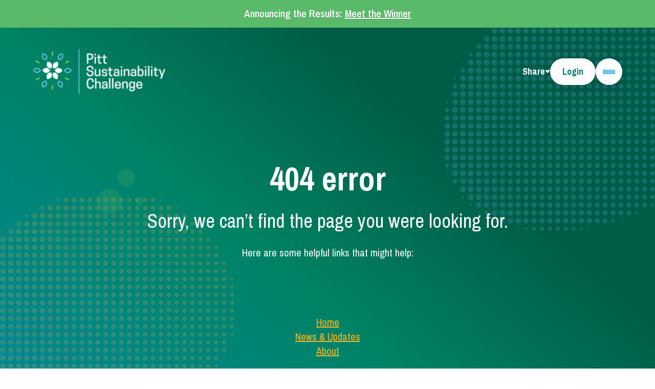

--- FILE ---
content_type: text/html; charset=UTF-8
request_url: https://www.pittsustainabilitychallenge.org/cookie-policy
body_size: 6088
content:
<!DOCTYPE html><!--  Last Published: Tue Jan 16 2024 14:41:07 GMT+0000 (Coordinated Universal Time)  -->
<html data-wf-page="638f2f4a1737673d13b10406" data-wf-site="638f2f4a173767262ab10402">
<head>
  <meta charset="utf-8">
  <title>Not Found</title>
  <meta content="The Pitt Sustainability Challenge will award $300,000 to advance carbon neutrality for the University of Pittsburgh community." name="description">
  <meta content="Not Found" property="og:title">
  <meta content="The Pitt Sustainability Challenge will award $300,000 to advance carbon neutrality for the University of Pittsburgh community." property="og:description">
  <meta content="https://uploads-ssl.webflow.com/6356506d1bb1a22aaee6c9d9/636b7a35b55e90b05f9ad9d9_1025x512_Open%20Graph-1x.png" property="og:image">
  <meta content="Not Found" property="twitter:title">
  <meta content="The Pitt Sustainability Challenge will award $300,000 to advance carbon neutrality for the University of Pittsburgh community." property="twitter:description">
  <meta content="https://uploads-ssl.webflow.com/6356506d1bb1a22aaee6c9d9/636b7a35b55e90b05f9ad9d9_1025x512_Open%20Graph-1x.png" property="twitter:image">
  <meta property="og:type" content="website">
  <meta content="summary_large_image" name="twitter:card">
  <meta content="width=device-width, initial-scale=1" name="viewport">
  <link href="css/normalize.css" rel="stylesheet" type="text/css">
  <link href="css/components.css" rel="stylesheet" type="text/css">
  <link href="css/pitt-sustainability-chall-156a15a3bbed9.css" rel="stylesheet" type="text/css">
  <link href="https://fonts.googleapis.com" rel="preconnect">
  <link href="https://fonts.gstatic.com" rel="preconnect" crossorigin="anonymous">
  <script src="https://ajax.googleapis.com/ajax/libs/webfont/1.6.26/webfont.js" type="text/javascript"></script>
  <script type="text/javascript">WebFont.load({  google: {    families: ["Montserrat:100,100italic,200,200italic,300,300italic,400,400italic,500,500italic,600,600italic,700,700italic,800,800italic,900,900italic","Archivo Narrow:regular,500,600,700,italic","Archivo:regular,500,600,700,800,900"]  }});</script>
  <script type="text/javascript">!function(o,c){var n=c.documentElement,t=" w-mod-";n.className+=t+"js",("ontouchstart"in o||o.DocumentTouch&&c instanceof DocumentTouch)&&(n.className+=t+"touch")}(window,document);</script>
  <link href="images/favicon.png" rel="shortcut icon" type="image/x-icon">
  <link href="images/webclip.png" rel="apple-touch-icon">
  <style>
  html,
  body {
      overflow-x: hidden;
  }
  .no-scroll {
     overflow: hidden;
     height:100vh;
  }
a[class*="share-link-div"] > * {
  pointer-events: none;
  }
</style>
</head>
<body>
  <div class="announcement-banner-wrapper">
    <div class="announcement-banner-text">Announcing the Results: <a href="results/winners.html" class="meet-the-finalist-link">Meet the Winner</a>
    </div>
  </div>
  <div class="_404-wrapper">
    <div class="navigation-wrapper">
      <a href="index.html" class="link-block w-inline-block">
        <div></div>
      </a>
      <div class="navigation-right-side">
        <div data-w-id="4740bba7-cfc3-e431-d7d5-d78262e0b94b" class="share-dd">
          <div class="share-dd-text">Share</div><img src="images/dropdown-share-icon_1dropdown-share-icon.png" loading="lazy" width="10" alt="" class="share-dd-icon">
          <div class="dd-share-list-wrapper">
            <a data-text="Join the Pitt Sustainability Challenge! @PittTweet is awarding $300,000 to advance carbon neutrality with lasting benefits for our community. Internal and external entities are invited to share their best ideas. Learn more: pittsustainabilitychallenge.org #PittSustainability #CarbonNeutral2037 #H2P " data-action="facebook" href="#" class="share-item share-link-div w-inline-block">
              <div class="html-embed w-embed"><svg style="width:24px;height:24px" viewbox="0 0 24 24">
                  <path fill="currentColor" d="M12 2.04C6.5 2.04 2 6.53 2 12.06C2 17.06 5.66 21.21 10.44 21.96V14.96H7.9V12.06H10.44V9.85C10.44 7.34 11.93 5.96 14.22 5.96C15.31 5.96 16.45 6.15 16.45 6.15V8.62H15.19C13.95 8.62 13.56 9.39 13.56 10.18V12.06H16.34L15.89 14.96H13.56V21.96A10 10 0 0 0 22 12.06C22 6.53 17.5 2.04 12 2.04Z"></path>
                </svg></div>
              <div class="text-block-3">Facebook</div>
            </a>
            <a data-text="Pitt Sustainability Challenge: $300,000 for integrated, impactful, durable and feasible proposals to advance carbon neutrality at @PittTweet. Learn more:  pittsustainabilitychallenge.org #PittSustainability #CarbonNeutral2037 #H2P " data-action="twitter" href="#" class="share-item share-link-div w-inline-block">
              <div class="html-embed w-embed"><svg style="width:24px;height:24px" viewbox="0 0 24 24">
                  <path fill="currentColor" d="M22.46,6C21.69,6.35 20.86,6.58 20,6.69C20.88,6.16 21.56,5.32 21.88,4.31C21.05,4.81 20.13,5.16 19.16,5.36C18.37,4.5 17.26,4 16,4C13.65,4 11.73,5.92 11.73,8.29C11.73,8.63 11.77,8.96 11.84,9.27C8.28,9.09 5.11,7.38 3,4.79C2.63,5.42 2.42,6.16 2.42,6.94C2.42,8.43 3.17,9.75 4.33,10.5C3.62,10.5 2.96,10.3 2.38,10C2.38,10 2.38,10 2.38,10.03C2.38,12.11 3.86,13.85 5.82,14.24C5.46,14.34 5.08,14.39 4.69,14.39C4.42,14.39 4.15,14.36 3.89,14.31C4.43,16 6,17.26 7.89,17.29C6.43,18.45 4.58,19.13 2.56,19.13C2.22,19.13 1.88,19.11 1.54,19.07C3.44,20.29 5.7,21 8.12,21C16,21 20.33,14.46 20.33,8.79C20.33,8.6 20.33,8.42 20.32,8.23C21.16,7.63 21.88,6.87 22.46,6Z"></path>
                </svg></div>
              <div class="text-block-3">Twitter</div>
            </a>
            <a data-text="Pitt Sustainability Challenge: $300,000 for integrated, impactful, durable and feasible proposals to advance carbon neutrality at @PittTweet. Learn more:  pittsustainabilitychallenge.org #PittSustainability #CarbonNeutral2037" data-action="linkedin" href="#" class="share-item share-link-div w-inline-block">
              <div class="html-embed w-embed"><svg style="width:24px;height:24px" viewbox="0 0 24 24">
                  <path fill="currentColor" d="M19 3A2 2 0 0 1 21 5V19A2 2 0 0 1 19 21H5A2 2 0 0 1 3 19V5A2 2 0 0 1 5 3H19M18.5 18.5V13.2A3.26 3.26 0 0 0 15.24 9.94C14.39 9.94 13.4 10.46 12.92 11.24V10.13H10.13V18.5H12.92V13.57C12.92 12.8 13.54 12.17 14.31 12.17A1.4 1.4 0 0 1 15.71 13.57V18.5H18.5M6.88 8.56A1.68 1.68 0 0 0 8.56 6.88C8.56 5.95 7.81 5.19 6.88 5.19A1.69 1.69 0 0 0 5.19 6.88C5.19 7.81 5.95 8.56 6.88 8.56M8.27 18.5V10.13H5.5V18.5H8.27Z"></path>
                </svg></div>
              <div class="text-block-3">Linkedin</div>
            </a>
          </div>
        </div>
        <a href="#" class="primary-button button-header-register"><span>60 Days to</span> <span>Register</span></a>
        <div data-w-id="4740bba7-cfc3-e431-d7d5-d78262e0b962" class="navigation-hamburger open-modal">
          <div class="hamburger-line"></div>
          <div class="hamburger-line"></div>
          <div class="hamburger-line"></div>
        </div>
      </div>
    </div>
    <div class="menu-wrapper">
      <div class="menu-content">
        <div data-w-id="b1691d3d-1393-9317-3aed-a433bef3fbbc" class="navigation-close close-modal">
          <div class="close-line _2"></div>
          <div class="close-line _1"></div>
        </div>
        <div class="menu-ink-list">
          <div class="link-dropdown">
            <div data-w-id="19996a52-bbc6-bcbd-2fb3-c6a780138697" class="link-triangle">
              <div>
                <a href="#" class="menu-link">Results</a>
              </div><img src="images/menu-triangle_1menu-triangle.png" loading="lazy" width="10" height="6" alt="" class="menu-triangle">
            </div>
            <div class="child-links">
              <a href="results/winners.html" class="child-link">Meet the Winner</a>
              <a href="results/finalists.html" class="child-link">Meet the Finalists</a>
            </div>
          </div>
          <div class="link-dropdown top">
            <div data-w-id="abb03a85-0316-e278-9c75-38a5bedf6fff" class="link-triangle">
              <div>
                <a href="#" class="menu-link">About the Challenge</a>
              </div><img src="images/menu-triangle_1menu-triangle.png" loading="lazy" width="10" height="6" alt="" class="menu-triangle">
            </div>
            <div class="child-links">
              <a href="about.html" class="child-link">About</a>
              <a href="faq.html" class="child-link">FAQs</a>
              <a href="resources.html" class="child-link">Resources</a>
              <a href="timeline.html" class="child-link">Timeline</a>
              <a href="application.html" class="child-link">Application</a>
              <a href="scoring.html" class="child-link">Scoring Rubric</a>
              <a href="fairness.html" class="child-link">Fairness</a>
              <a href="evaluation.html" class="child-link">Evaluation</a>
              <a href="rules.html" class="child-link">Rules</a>
            </div>
          </div>
          <a href="news.html" class="menu-link top">News &amp; Updates</a>
          <div class="register-button-share-wrapper">
            <a href="#" class="primary-button button-sidebar-register"><span>60 Days to Register</span></a>
            <div class="sidebar-share-wrapper">
              <a data-text="Join the Pitt Sustainability Challenge! @PittTweet is awarding $300,000 to advance carbon neutrality with lasting benefits for our community. Internal and external entities are invited to share their best ideas. Learn more: pittsustainabilitychallenge.org #PittSustainability #CarbonNeutral2037" data-action="facebook" href="#" class="share-item share-link-div w-inline-block">
                <div class="html-embed w-embed"><svg style="width:24px;height:24px" viewbox="0 0 24 24">
                    <path fill="currentColor" d="M12 2.04C6.5 2.04 2 6.53 2 12.06C2 17.06 5.66 21.21 10.44 21.96V14.96H7.9V12.06H10.44V9.85C10.44 7.34 11.93 5.96 14.22 5.96C15.31 5.96 16.45 6.15 16.45 6.15V8.62H15.19C13.95 8.62 13.56 9.39 13.56 10.18V12.06H16.34L15.89 14.96H13.56V21.96A10 10 0 0 0 22 12.06C22 6.53 17.5 2.04 12 2.04Z"></path>
                  </svg></div>
              </a>
              <a data-text="Pitt Sustainability Challenge: $300,000 for integrated, impactful, durable and feasible proposals to advance carbon neutrality at @PittTweet. Learn more:  pittsustainabilitychallenge.org #PittSustainability #CarbonNeutral2037" data-action="twitter" href="#" class="share-item share-link-div w-inline-block">
                <div class="html-embed w-embed"><svg style="width:24px;height:24px" viewbox="0 0 24 24">
                    <path fill="currentColor" d="M22.46,6C21.69,6.35 20.86,6.58 20,6.69C20.88,6.16 21.56,5.32 21.88,4.31C21.05,4.81 20.13,5.16 19.16,5.36C18.37,4.5 17.26,4 16,4C13.65,4 11.73,5.92 11.73,8.29C11.73,8.63 11.77,8.96 11.84,9.27C8.28,9.09 5.11,7.38 3,4.79C2.63,5.42 2.42,6.16 2.42,6.94C2.42,8.43 3.17,9.75 4.33,10.5C3.62,10.5 2.96,10.3 2.38,10C2.38,10 2.38,10 2.38,10.03C2.38,12.11 3.86,13.85 5.82,14.24C5.46,14.34 5.08,14.39 4.69,14.39C4.42,14.39 4.15,14.36 3.89,14.31C4.43,16 6,17.26 7.89,17.29C6.43,18.45 4.58,19.13 2.56,19.13C2.22,19.13 1.88,19.11 1.54,19.07C3.44,20.29 5.7,21 8.12,21C16,21 20.33,14.46 20.33,8.79C20.33,8.6 20.33,8.42 20.32,8.23C21.16,7.63 21.88,6.87 22.46,6Z"></path>
                  </svg></div>
              </a>
              <a data-text="Pitt Sustainability Challenge: $300,000 for integrated, impactful, durable and feasible proposals to advance carbon neutrality at @PittTweet. Learn more:  pittsustainabilitychallenge.org #PittSustainability #CarbonNeutral2037" data-action="linkedin" href="#" class="share-item share-link-div w-inline-block">
                <div class="html-embed w-embed"><svg style="width:24px;height:24px" viewbox="0 0 24 24">
                    <path fill="currentColor" d="M19 3A2 2 0 0 1 21 5V19A2 2 0 0 1 19 21H5A2 2 0 0 1 3 19V5A2 2 0 0 1 5 3H19M18.5 18.5V13.2A3.26 3.26 0 0 0 15.24 9.94C14.39 9.94 13.4 10.46 12.92 11.24V10.13H10.13V18.5H12.92V13.57C12.92 12.8 13.54 12.17 14.31 12.17A1.4 1.4 0 0 1 15.71 13.57V18.5H18.5M6.88 8.56A1.68 1.68 0 0 0 8.56 6.88C8.56 5.95 7.81 5.19 6.88 5.19A1.69 1.69 0 0 0 5.19 6.88C5.19 7.81 5.95 8.56 6.88 8.56M8.27 18.5V10.13H5.5V18.5H8.27Z"></path>
                  </svg></div>
              </a>
            </div>
          </div>
        </div>
      </div>
    </div>
    <div class="_404-content-wrapper">
      <div data-w-id="3016f83f-9f1a-fed7-ef61-a4f722968e5b" style="opacity:0;-webkit-transform:translate3d(0, 36px, 0) scale3d(1, 1, 1) rotateX(0) rotateY(0) rotateZ(0) skew(0, 0);-moz-transform:translate3d(0, 36px, 0) scale3d(1, 1, 1) rotateX(0) rotateY(0) rotateZ(0) skew(0, 0);-ms-transform:translate3d(0, 36px, 0) scale3d(1, 1, 1) rotateX(0) rotateY(0) rotateZ(0) skew(0, 0);transform:translate3d(0, 36px, 0) scale3d(1, 1, 1) rotateX(0) rotateY(0) rotateZ(0) skew(0, 0)" class="_404-title">404 error</div>
      <div data-w-id="874fc3be-ffdc-c661-87fa-521961c8e13d" style="opacity:0;-webkit-transform:translate3d(0, 36px, 0) scale3d(1, 1, 1) rotateX(0) rotateY(0) rotateZ(0) skew(0, 0);-moz-transform:translate3d(0, 36px, 0) scale3d(1, 1, 1) rotateX(0) rotateY(0) rotateZ(0) skew(0, 0);-ms-transform:translate3d(0, 36px, 0) scale3d(1, 1, 1) rotateX(0) rotateY(0) rotateZ(0) skew(0, 0);transform:translate3d(0, 36px, 0) scale3d(1, 1, 1) rotateX(0) rotateY(0) rotateZ(0) skew(0, 0)" class="_404-description">Sorry, we can’t find the page you were looking for.</div>
      <div data-w-id="6c270f25-5fdd-5ab8-c505-7b54bc066a9d" style="opacity:0;-webkit-transform:translate3d(0, 36px, 0) scale3d(1, 1, 1) rotateX(0) rotateY(0) rotateZ(0) skew(0, 0);-moz-transform:translate3d(0, 36px, 0) scale3d(1, 1, 1) rotateX(0) rotateY(0) rotateZ(0) skew(0, 0);-ms-transform:translate3d(0, 36px, 0) scale3d(1, 1, 1) rotateX(0) rotateY(0) rotateZ(0) skew(0, 0);transform:translate3d(0, 36px, 0) scale3d(1, 1, 1) rotateX(0) rotateY(0) rotateZ(0) skew(0, 0)" class="_404-hepl-text">Here are some helpful links that might help:</div>
      <div class="_404-link-list top-54">
        <a data-w-id="1af115a8-4528-368f-b6bc-2aba125ccb68" style="opacity:0;-webkit-transform:translate3d(0, 54px, 0) scale3d(1, 1, 1) rotateX(0) rotateY(0) rotateZ(0) skew(0, 0);-moz-transform:translate3d(0, 54px, 0) scale3d(1, 1, 1) rotateX(0) rotateY(0) rotateZ(0) skew(0, 0);-ms-transform:translate3d(0, 54px, 0) scale3d(1, 1, 1) rotateX(0) rotateY(0) rotateZ(0) skew(0, 0);transform:translate3d(0, 54px, 0) scale3d(1, 1, 1) rotateX(0) rotateY(0) rotateZ(0) skew(0, 0)" href="index.html" class="_404-link">Home</a>
        <a data-w-id="2968b261-7c8c-6c38-1af9-9a66842ccd8c" style="opacity:0;-webkit-transform:translate3d(0, 54px, 0) scale3d(1, 1, 1) rotateX(0) rotateY(0) rotateZ(0) skew(0, 0);-moz-transform:translate3d(0, 54px, 0) scale3d(1, 1, 1) rotateX(0) rotateY(0) rotateZ(0) skew(0, 0);-ms-transform:translate3d(0, 54px, 0) scale3d(1, 1, 1) rotateX(0) rotateY(0) rotateZ(0) skew(0, 0);transform:translate3d(0, 54px, 0) scale3d(1, 1, 1) rotateX(0) rotateY(0) rotateZ(0) skew(0, 0)" href="news.html" class="_404-link">News &amp; Updates</a>
        <a data-w-id="0c263b64-ad4b-dc97-512d-11f624b587e0" style="opacity:0;-webkit-transform:translate3d(0, 54px, 0) scale3d(1, 1, 1) rotateX(0) rotateY(0) rotateZ(0) skew(0, 0);-moz-transform:translate3d(0, 54px, 0) scale3d(1, 1, 1) rotateX(0) rotateY(0) rotateZ(0) skew(0, 0);-ms-transform:translate3d(0, 54px, 0) scale3d(1, 1, 1) rotateX(0) rotateY(0) rotateZ(0) skew(0, 0);transform:translate3d(0, 54px, 0) scale3d(1, 1, 1) rotateX(0) rotateY(0) rotateZ(0) skew(0, 0)" href="about.html" class="_404-link">About</a>
      </div>
    </div>
    <div class="_404-bubbles-bottom-left">
      <div class="_404-green-bubble"></div>
    </div>
    <div class="_404-bubbles-top-right"></div>
  </div>
  <div class="cookies-content-wrapper">
    <div fs-cc="banner" class="fs-cc-banner_component">
      <div class="fs-cc-banner_container">
        <div class="fs-cc-banner_text">When you accept, you agree to store cookies to help give you the best experience on our site. See <em>Preferences</em> to change preferences at any time, Read our <a href="cookie-policy.html" class="link-2">Cookie Policy</a> for more details.</div>
        <div class="fs-cc-banner_buttons-wrapper">
          <a fs-cc="allow" href="#" class="fs-cc-banner_button button-solid-1 w-button">Accept Cookies</a>
          <a fs-cc="open-preferences" href="#" class="fs-cc-banner_text-link _16-top">Preferences</a>
        </div>
      </div>
      <div fs-cc="interaction" class="fs-cc-banner_trigger"></div>
    </div>
    <div fs-cc-scroll="disable" fs-cc="preferences" class="fs-cc-prefs_component w-form">
      <form id="cookie-preferences" name="wf-form-Cookie-Preferences" data-name="Cookie Preferences" method="get" class="fs-cc-prefs_form" data-wf-page-id="638f2f4a1737673d13b10406" data-wf-element-id="1a0bf4c4-008d-d95b-85d0-a10f8d626f68">
        <div fs-cc="close" class="fs-cc-prefs_close">
          <div class="fs-cc-prefs_close-icon w-embed"><svg fill="currentColor" aria-hidden="true" focusable="false" viewbox="0 0 16 24">
              <path d="M9.414 8l4.293-4.293-1.414-1.414L8 6.586 3.707 2.293 2.293 3.707 6.586 8l-4.293 4.293 1.414 1.414L8 9.414l4.293 4.293 1.414-1.414L9.414 8z"></path>
            </svg></div>
        </div>
        <div class="fs-cc-prefs_content">
          <div class="fs-cc-prefs_space-small">
            <div class="fs-cc-prefs_title"><strong class="bold-text-2">Cookie Preference Manager</strong></div>
            <div class="fs-cc-prefs_text top-16">When you accept cookies, you agree to store cookies on your device to help give you the best experience on our site. Go to <em>Cookie Preferences</em> in the website footer to change preferences at any time.</div>
          </div>
          <div class="fs-cc-prefs_space-small hide"></div>
          <div class="fs-cc-prefs_option">
            <div class="fs-cc-prefs_toggle-wrapper">
              <div class="fs-cc-prefs_label">Essential</div>
              <div class="fs-cc-prefs_text"><strong class="bold-text">Always Active</strong></div>
            </div>
            <div class="fs-cc-prefs_text">Required for basic website functionality. These do not store any personally identifiable information.</div>
          </div>
          <div class="fs-cc-prefs_option">
            <div class="fs-cc-prefs_toggle-wrapper">
              <div class="fs-cc-prefs_label">Marketing</div><label class="w-checkbox fs-cc-prefs_checkbox-field"><input type="checkbox" id="marketing-2" name="marketing-2" data-name="Marketing 2" fs-cc-checkbox="marketing" class="w-checkbox-input fs-cc-prefs_checkbox"><span for="marketing-2" class="fs-cc-prefs_checkbox-label w-form-label">Essential</span>
                <div class="fs-cc-prefs_toggle"></div>
              </label>
            </div>
            <div class="fs-cc-prefs_text">Collected information for outreach analysis and marketing.</div>
          </div>
          <div class="fs-cc-prefs_option">
            <div class="fs-cc-prefs_toggle-wrapper">
              <div class="fs-cc-prefs_label">Analytics</div><label class="w-checkbox fs-cc-prefs_checkbox-field"><input type="checkbox" id="analytics-2" name="analytics-2" data-name="Analytics 2" fs-cc-checkbox="analytics" class="w-checkbox-input fs-cc-prefs_checkbox"><span for="analytics-2" class="fs-cc-prefs_checkbox-label w-form-label">Essential</span>
                <div class="fs-cc-prefs_toggle"></div>
              </label>
            </div>
            <div class="fs-cc-prefs_text">Measures performance, enables functionality, and detects technical issues.</div>
          </div>
          <div class="fs-cc-prefs_buttons-wrapper">
            <a fs-cc="submit" href="#" class="fs-cc-prefs_button w-button"><strong>Accept Selected Cookies</strong></a>
          </div><input type="submit" data-wait="Please wait..." class="fs-cc-prefs_submit-hide w-button" value="Submit">
          <div class="w-embed">
            <style>
/* smooth scrolling on iOS devices */
.fs-cc-prefs_content{-webkit-overflow-scrolling: touch}
</style>
          </div>
        </div>
      </form>
      <div class="w-form-done"></div>
      <div class="w-form-fail"></div>
      <div fs-cc="close" class="fs-cc-prefs_overlay"></div>
      <div fs-cc="interaction" class="fs-cc-prefs_trigger"></div>
    </div>
  </div>
  <script src="https://d3e54v103j8qbb.cloudfront.net/js/jquery-3.5.1.min.dc5e7f18c8.js?site=638f2f4a173767262ab10402" type="text/javascript" integrity="sha256-9/aliU8dGd2tb6OSsuzixeV4y/faTqgFtohetphbbj0=" crossorigin="anonymous"></script>
  <script src="js/pitt-sustainability-chall-156a15a3bbed9.js" type="text/javascript"></script><!--  Custom Carrot  -->
  <script src="https://imp-webflow.s3-us-west-2.amazonaws.com/psc2022/webflow-login-buttons.js"></script>
  <script src="https://imp-webflow.s3-us-west-2.amazonaws.com/psc2022/webflow-social-share.js"></script>
  <!--  Finsweet Cookie Consent  -->
  <script async="" id="fscc" src="https://cdn.jsdelivr.net/npm/@finsweet/cookie-consent@1/fs-cc.js" fs-cc-endpoint="https://cookie-consent-pit.fdc-consent-wk.workers.dev/" fs-cc-mode="opt-in"></script>
  <!--  Google Tag Manager  -->
  <script>(function(w,d,s,l,i){w[l]=w[l]||[];w[l].push({'gtm.start':
new Date().getTime(),event:'gtm.js'});var f=d.getElementsByTagName(s)[0],
j=d.createElement(s),dl=l!='dataLayer'?'&l='+l:'';j.async=true;j.src=
'https://www.googletagmanager.com/gtm.js?id='+i+dl;f.parentNode.insertBefore(j,f);
})(window,document,'script','dataLayer','GTM-PJ5HNH4');</script>
  <!--  End Google Tag Manager  -->
  <script>
Webflow.push(function() {
  $('.copyright-year').text(new Date().getFullYear());
});
</script>
  <!--  No double scroll when navigation opened  -->
  <script>
// when DOM is ready
document.addEventListener('DOMContentLoaded', ()=>{
 // on .open-modal click
 document.querySelectorAll('.open-modal').forEach(trigger => {
  trigger.addEventListener('click', function(){ 
  // on every click
    document.querySelectorAll('body').forEach(target => target.classList.add('no-scroll')); 
  });
 });
 // on .close-modal click
 document.querySelectorAll('.close-modal').forEach(trigger => {
  trigger.addEventListener('click', function(){ 
  // on every click
    document.querySelectorAll('body').forEach(target => target.classList.remove('no-scroll')); 
  });
 });
});
</script>
</body>
</html>

--- FILE ---
content_type: text/css; charset=UTF-8
request_url: https://www.pittsustainabilitychallenge.org/css/pitt-sustainability-chall-156a15a3bbed9.css
body_size: 110855
content:
:root {
  --sea-green: #008264;
  --yellow-green: #a4d65e;
  --dark-slate-grey: #004a39;
  --white: white;
  --black: black;
  --sea-green-2: #3c964b;
  --sky-blue: #71c5e8;
  --white-smoke: #eee;
  --dark-slate-blue: #004f9d;
  --royal-blue: #0d55a3;
  --dim-grey: #5b5b5b;
  --dim-grey-2: #4a4a4a;
  --orange: #ffb71e;
  --midnight-blue: #1d325d;
  --medium-sea-green: #59ba69;
}

.w-checkbox {
  margin-bottom: 5px;
  padding-left: 20px;
  display: block;
}

.w-checkbox:before {
  content: " ";
  grid-area: 1 / 1 / 2 / 2;
  display: table;
}

.w-checkbox:after {
  content: " ";
  clear: both;
  grid-area: 1 / 1 / 2 / 2;
  display: table;
}

.w-checkbox-input {
  float: left;
  margin: 4px 0 0 -20px;
  line-height: normal;
}

.w-checkbox-input--inputType-custom {
  width: 12px;
  height: 12px;
  border: 1px solid #ccc;
  border-radius: 2px;
}

.w-checkbox-input--inputType-custom.w--redirected-checked {
  background-color: #3898ec;
  background-image: url('https://d3e54v103j8qbb.cloudfront.net/static/custom-checkbox-checkmark.589d534424.svg');
  background-position: 50%;
  background-repeat: no-repeat;
  background-size: cover;
  border-color: #3898ec;
}

.w-checkbox-input--inputType-custom.w--redirected-focus {
  box-shadow: 0 0 3px 1px #3898ec;
}

.w-layout-grid {
  grid-row-gap: 16px;
  grid-column-gap: 16px;
  grid-template-rows: auto auto;
  grid-template-columns: 1fr 1fr;
  grid-auto-columns: 1fr;
  display: grid;
}

.w-embed-youtubevideo {
  width: 100%;
  background-image: url('https://d3e54v103j8qbb.cloudfront.net/static/youtube-placeholder.2b05e7d68d.svg');
  background-position: 50%;
  background-size: cover;
  padding-bottom: 0;
  padding-left: 0;
  padding-right: 0;
  position: relative;
}

.w-embed-youtubevideo:empty {
  min-height: 75px;
  padding-bottom: 56.25%;
}

.w-pagination-wrapper {
  flex-wrap: wrap;
  justify-content: center;
  display: flex;
}

.w-pagination-previous {
  color: #333;
  background-color: #fafafa;
  border: 1px solid #ccc;
  border-radius: 2px;
  margin-left: 10px;
  margin-right: 10px;
  padding: 9px 20px;
  font-size: 14px;
  display: block;
}

.w-pagination-previous-icon {
  margin-right: 4px;
}

.w-pagination-next {
  color: #333;
  background-color: #fafafa;
  border: 1px solid #ccc;
  border-radius: 2px;
  margin-left: 10px;
  margin-right: 10px;
  padding: 9px 20px;
  font-size: 14px;
  display: block;
}

.w-pagination-next-icon {
  margin-left: 4px;
}

p {
  margin-bottom: 10px;
}

a {
  color: var(--sea-green);
  text-decoration: underline;
}

ul {
  margin-top: 0;
  margin-bottom: 10px;
  padding-left: 40px;
}

ol {
  margin-top: 0;
  margin-bottom: 10px;
  padding-left: 40px;
  list-style-type: lower-alpha;
}

.cookies-content-wrapper {
  width: 100vw;
  display: flex;
  position: relative;
  overflow: visible;
}

.fs-cc-prefs_option {
  border-bottom: 2px solid rgba(15, 65, 80, .2);
  padding-top: 1rem;
  padding-bottom: 1rem;
}

.fs-cc-banner_text-link {
  color: #131e4d;
  border-bottom: 2px solid #001d45;
  font-size: 16px;
  font-weight: 400;
  text-decoration: none;
}

.fs-cc-banner_text-link._16-top {
  border-bottom-color: var(--yellow-green);
  color: var(--yellow-green);
  text-decoration: none;
  transition: all .2s;
}

.fs-cc-banner_text-link._16-top:hover {
  border-bottom-style: solid;
  border-bottom-color: rgba(0, 0, 0, 0);
  text-decoration: none;
}

.fs-cc-banner_component {
  z-index: 998;
  width: 400px;
  background-color: var(--dark-slate-grey);
  padding: 24px;
  display: none;
  position: fixed;
  top: auto;
  bottom: 24px;
  left: auto;
  right: 24px;
  overflow: visible;
  box-shadow: 0 20px 80px rgba(15, 65, 80, .4);
}

.fs-cc-banner_button {
  min-width: 8.75rem;
  color: #fff;
  text-align: center;
  text-transform: uppercase;
  background-color: rgba(0, 0, 0, 0);
  border: 2px #1a5cb5;
  border-radius: 0;
  margin-left: 1rem;
  padding: .625rem 1.25rem;
  font-size: 1rem;
  font-weight: 700;
  line-height: 1.375;
}

.fs-cc-banner_button.button-solid-1 {
  height: 48px;
  border-style: none;
  border-color: #22cac1 #22cac1 var(--white);
  background-color: var(--white);
  color: var(--sea-green);
  text-transform: none;
  border-radius: 100px;
  justify-content: center;
  align-items: center;
  margin-left: auto;
  padding: 0 36px;
  font-family: Archivo Narrow, sans-serif;
  font-size: 18px;
  line-height: 18px;
  text-decoration: none;
  display: flex;
}

.fs-cc-banner_button.button-solid-1:hover {
  background-color: var(--sea-green);
  color: #fff;
  border-style: none;
}

.fs-cc-prefs_content {
  height: 100%;
  padding: 2.5rem 2rem;
  overflow: scroll;
}

.fs-cc-banner_container {
  width: 100%;
  max-width: 62.5rem;
  grid-row-gap: 24px;
  flex-direction: column;
  align-items: flex-start;
  margin-left: auto;
  margin-right: auto;
  display: flex;
}

.fs-cc-banner_trigger {
  display: none;
}

.fs-cc-prefs_close {
  z-index: 1;
  color: #333;
  cursor: pointer;
  background-color: #f5f6ff;
  border-radius: 100%;
  padding: .625rem;
  font-size: 1.25rem;
  text-decoration: none;
  display: none;
  position: absolute;
  top: -.75rem;
  bottom: auto;
  left: auto;
  right: -.75rem;
  box-shadow: -1px 1px 12px rgba(51, 51, 51, .1);
}

.fs-cc-prefs_trigger {
  display: none;
}

.fs-cc-prefs_checkbox-field {
  width: 2.75rem;
  height: 1.5rem;
  background-color: #ccc;
  border-radius: 999rem;
  flex-direction: row;
  justify-content: flex-start;
  align-items: stretch;
  margin-bottom: 0;
  padding: .125rem;
  display: flex;
  position: relative;
}

.fs-cc-prefs_form {
  z-index: 1;
  width: 100%;
  height: auto;
  max-height: 70vh;
  max-width: 36rem;
  background-color: #fff;
  border-radius: 0;
  margin-bottom: 0;
  position: relative;
}

.fs-cc-prefs_text {
  color: var(--black);
  font-family: Archivo Narrow, sans-serif;
  font-size: 16px;
  line-height: 20px;
}

.fs-cc-prefs_text.top-16 {
  margin-top: 16px;
  font-family: Archivo Narrow, sans-serif;
}

.fs-cc-prefs_label {
  color: var(--dark-slate-grey);
  margin-top: 0;
  margin-bottom: 0;
  margin-right: 2rem;
  font-family: Archivo Narrow, sans-serif;
  font-size: 20px;
  font-weight: 500;
  line-height: 26px;
}

.fs-cc-prefs_toggle {
  width: 1.25rem;
  height: 1.25rem;
  background-color: #fff;
  border-radius: 999px;
}

.fs-cc-prefs_button {
  width: 100%;
  height: 52px;
  min-height: 52px;
  border: 2px solid var(--sea-green);
  background-color: var(--sea-green);
  border-radius: 26px;
  justify-content: center;
  align-items: center;
  margin-right: .5rem;
  padding: .625rem 36px;
  font-family: Archivo Narrow, sans-serif;
  font-size: 16px;
  font-weight: 700;
  line-height: 20px;
  transition: all .2s;
  display: flex;
}

.fs-cc-prefs_button:hover {
  border-color: var(--sea-green-2);
  background-color: var(--sea-green-2);
  color: #fff;
}

.fs-cc-prefs_space-small {
  margin-bottom: .75rem;
}

.fs-cc-prefs_space-small.hide {
  display: none;
}

.fs-cc-banner_buttons-wrapper {
  grid-column-gap: 36px;
  flex-direction: row;
  flex: none;
  grid-template-rows: auto;
  grid-template-columns: auto auto;
  grid-auto-columns: 1fr;
  justify-content: flex-start;
  align-items: center;
  display: flex;
}

.fs-cc-prefs_checkbox {
  z-index: 1;
  width: 100%;
  height: 100%;
  background-color: var(--sea-green);
  opacity: 0;
  cursor: pointer;
  margin-top: 0;
  margin-left: 0;
  position: absolute;
  top: 0%;
  bottom: 0%;
  left: 0%;
  right: 0%;
}

.fs-cc-prefs_buttons-wrapper {
  grid-template-rows: auto;
  grid-template-columns: 1fr 1fr;
  grid-auto-columns: 1fr;
  justify-content: flex-start;
  margin-top: 2rem;
  margin-right: -.5rem;
  display: flex;
}

.fs-cc-prefs_submit-hide {
  display: none;
}

.fs-cc-banner_text {
  color: #fff;
  margin-right: 1.5rem;
  font-family: Archivo Narrow, sans-serif;
  font-size: 16px;
  font-weight: 500;
  line-height: 24px;
  text-decoration: none;
}

.fs-cc-prefs_component {
  z-index: 997;
  width: 100%;
  height: 100%;
  flex-direction: column;
  justify-content: center;
  align-items: center;
  margin-bottom: 0;
  padding: 2rem;
  display: none;
  position: fixed;
  top: 0%;
  bottom: 0%;
  left: 0%;
  right: 0%;
  overflow: visible;
}

.bold-text {
  color: var(--sea-green);
}

.fs-cc-prefs_toggle-wrapper {
  flex-direction: row;
  justify-content: space-between;
  align-items: center;
  margin-bottom: .5rem;
  display: flex;
}

.bold-text-2 {
  color: var(--dark-slate-grey);
  font-family: Archivo Narrow, sans-serif;
  font-size: 24px;
  line-height: 32px;
}

.fs-cc-prefs_checkbox-label {
  display: none;
}

.fs-cc-prefs_close-icon {
  width: 1rem;
  height: 1rem;
  color: #021a7c;
}

.fs-cc-prefs_overlay {
  z-index: 0;
  width: 100%;
  height: 100%;
  background-color: rgba(3, 5, 36, .6);
  position: absolute;
  top: 0%;
  bottom: 0%;
  left: 0%;
  right: 0%;
}

.fs-cc-prefs_title {
  color: #021a69;
  font-size: 1.5rem;
  font-weight: 700;
  line-height: 1.2em;
  display: flex;
  overflow: visible;
}

.intro-home-section {
  width: 100vw;
  height: auto;
  min-height: 1000px;
  background-image: url('../images/home-page-intro-bg.jpg');
  background-position: 50%;
  background-size: cover;
  flex-direction: column;
  align-items: center;
  display: flex;
  position: relative;
}

.navigation-wrapper {
  z-index: 99;
  width: 90%;
  max-width: 1200px;
  align-items: center;
  margin-top: 40px;
  display: flex;
  position: relative;
}

.link-block {
  width: 260px;
  height: 92px;
  background-image: url('../images/logo-white-2x.png');
  background-position: 50%;
  background-size: 259px;
}

.navigation-right-side {
  grid-column-gap: 40px;
  align-items: center;
  margin-left: auto;
  display: flex;
}

.navigation-hamburger {
  width: 52px;
  height: 52px;
  min-height: 52px;
  min-width: 52px;
  grid-row-gap: 5px;
  background-color: var(--white);
  border-radius: 26px;
  flex-direction: column;
  justify-content: center;
  align-items: center;
  display: flex;
  box-shadow: 0 4px 16px rgba(0, 0, 0, .14);
}

.hamburger-line {
  width: 24px;
  height: 3px;
  background-color: var(--sky-blue);
}

.primary-button {
  height: 52px;
  min-height: 52px;
  background-color: var(--white);
  color: var(--sea-green);
  border-radius: 26px;
  justify-content: center;
  align-items: center;
  margin-top: 0;
  padding-left: 24px;
  padding-right: 24px;
  font-family: Archivo Narrow, sans-serif;
  font-size: 18px;
  font-weight: 700;
  display: flex;
  box-shadow: 0 4px 16px rgba(0, 0, 0, .14);
}

.primary-button.top-36 {
  margin-top: 36px;
}

.primary-button.top-36.button-lastcard-register {
  grid-column-gap: 2px;
  grid-row-gap: 2px;
  text-decoration: none;
}

.primary-button.learn-more {
  height: 60px;
  min-height: 60px;
  border-radius: 30px;
  padding-left: 54px;
  padding-right: 54px;
}

.primary-button.learn-more.top-36.dark {
  background-color: var(--sea-green);
  color: var(--white);
}

.primary-button.dark {
  background-color: var(--sea-green);
  color: var(--white);
  transition: all .2s;
}

.primary-button.dark:hover {
  background-color: var(--white);
  color: var(--dark-slate-grey);
}

.primary-button.dark.top-24 {
  margin-top: 24px;
}

.primary-button.button-header-register {
  grid-column-gap: 2px;
  grid-row-gap: 2px;
  opacity: 1;
  text-decoration: none;
}

.primary-button.button-header-register.top-36 {
  opacity: 0;
}

.primary-button.button-sidebar-register {
  grid-column-gap: 4px;
  opacity: 1;
  text-decoration: none;
}

.primary-button.light-green {
  height: 60px;
  color: var(--white);
  background-color: #59ba69;
  border-radius: 999px;
  padding-left: 36px;
  padding-right: 36px;
}

.primary-button.light-green.top-50 {
  margin-top: 50px;
}

.share-dd-icon {
  position: static;
}

.share-dd {
  grid-column-gap: 12px;
  align-items: center;
  display: flex;
  position: relative;
}

.share-dd-text {
  color: var(--white);
  font-family: Archivo Narrow, sans-serif;
  font-size: 18px;
  font-weight: 700;
}

.dd-share-list-wrapper {
  width: 150px;
  height: auto;
  grid-row-gap: 12px;
  background-color: var(--white);
  opacity: 0;
  border-radius: 16px;
  flex-direction: column;
  align-items: flex-start;
  padding: 16px;
  display: none;
  position: absolute;
  top: 24px;
  bottom: auto;
  left: auto;
  right: 0%;
}

.share-item {
  width: 100%;
  grid-column-gap: 8px;
  align-items: center;
  text-decoration: none;
  display: flex;
}

.html-embed {
  color: var(--sea-green);
  justify-content: center;
  align-items: center;
  display: flex;
}

.text-block-3 {
  color: var(--sea-green);
  font-family: Archivo Narrow, sans-serif;
  font-size: 18px;
  font-weight: 600;
  line-height: 22px;
}

.heading-1 {
  color: var(--white);
  text-align: center;
  font-family: Archivo Narrow, sans-serif;
  font-size: 60px;
  line-height: 70px;
}

.heading-1.winner {
  font-size: 100px;
  line-height: 120px;
}

.heading-1.meet-the-winner-page {
  font-weight: 700;
}

.heading-intro-wrapper {
  z-index: 1;
  width: 65%;
  max-width: 1200px;
  flex-direction: column;
  align-items: center;
  margin-top: 200px;
  display: flex;
  position: relative;
}

.heading-intro-wrapper.meet-the-winner {
  margin-top: 100px;
}

.intro-wave-bg {
  z-index: 0;
  width: 100%;
  height: 400px;
  background-image: url('../images/wave-home-top.png');
  background-position: 50% 0;
  background-size: cover;
  margin-bottom: -2px;
  position: absolute;
  top: auto;
  bottom: 0%;
  left: 0%;
  right: 0%;
}

.about-wrapper {
  z-index: 1;
  width: 70%;
  height: auto;
  max-width: 920px;
  background-color: var(--white-smoke);
  border-radius: 10px;
  flex-direction: column;
  align-items: center;
  margin-left: auto;
  margin-right: auto;
  padding: 60px;
  display: flex;
  position: relative;
  top: -250px;
  bottom: 0;
  left: 0%;
  right: 0%;
  box-shadow: 0 4px 16px rgba(0, 0, 0, .14);
}

.bubbels-home-intro-left-1 {
  z-index: 0;
  width: 421px;
  height: 504px;
  background-image: url('../images/home-left-bubbles-2.png');
  background-position: 50%;
  background-size: cover;
  position: absolute;
  top: auto;
  bottom: 0%;
  left: 0%;
  right: auto;
}

.bubbels-home-intro-right-1 {
  z-index: 0;
  width: 478px;
  height: 281px;
  background-image: url('../images/home-right-bubbles-1.png');
  background-position: 50%;
  background-size: cover;
  position: absolute;
  top: 0%;
  bottom: auto;
  left: auto;
  right: 0%;
}

.text-block-4 {
  color: var(--sea-green);
  text-align: center;
  font-family: Archivo Narrow, sans-serif;
  font-size: 34px;
  font-weight: 700;
  line-height: 36px;
}

.text-block-5 {
  color: var(--black);
  text-align: center;
  margin-top: 30px;
  font-family: Archivo Narrow, sans-serif;
  font-size: 22px;
  line-height: 30px;
}

.bubbels-home-intro-right-2 {
  z-index: 0;
  width: 290px;
  height: 325px;
  background-image: url('../images/home-top-3-bubbles.png');
  background-position: 50%;
  background-size: cover;
  position: absolute;
  top: auto;
  bottom: 250px;
  left: auto;
  right: 0%;
}

.htp-section {
  width: 100vw;
  height: auto;
  align-items: center;
  display: flex;
  position: relative;
}

.div-block-2 {
  width: 80%;
  height: 572px;
  max-width: 1200px;
  background-image: url('../images/home-hps-bg.png');
  background-position: 50%;
  background-size: cover;
  align-items: center;
  display: flex;
  position: absolute;
}

.div-block-3 {
  width: 100%;
  height: 62px;
  background-color: var(--dark-slate-blue);
  border-bottom-right-radius: 10px;
  border-bottom-left-radius: 10px;
  display: flex;
  position: absolute;
  top: auto;
  bottom: 0%;
  left: 0%;
  right: 0%;
}

.left-arrow {
  height: 62px;
  justify-content: center;
  align-items: center;
  margin-left: 36px;
  display: flex;
  top: auto;
  bottom: 0%;
  left: 0%;
  right: auto;
}

.right-arrow {
  height: 62px;
  justify-content: center;
  align-items: center;
  margin-right: 36px;
  display: flex;
  top: auto;
  bottom: 0%;
  left: auto;
  right: 0%;
}

.slide-nav {
  display: none;
}

.text-block-6 {
  color: var(--dark-slate-grey);
  font-family: Archivo Narrow, sans-serif;
  font-size: 24px;
  font-weight: 700;
  line-height: 26px;
}

.text-block-7 {
  color: var(--black);
  margin-top: 24px;
  margin-bottom: 54px;
  font-family: Archivo Narrow, sans-serif;
  font-size: 18px;
  line-height: 24px;
}

.slide {
  padding-top: 104px;
  padding-left: 36px;
  padding-right: 36px;
}

.link {
  color: var(--sea-green);
  font-family: Archivo Narrow, sans-serif;
  font-size: 20px;
  line-height: 22px;
}

.counter-wrapper {
  z-index: 2;
  width: 320px;
  height: 48px;
  grid-column-gap: 8px;
  background-color: rgba(0, 0, 0, 0);
  justify-content: center;
  margin-bottom: 8px;
  margin-left: auto;
  margin-right: auto;
  display: flex;
  position: absolute;
  top: auto;
  bottom: 0%;
  left: 0%;
  right: 0%;
}

.slider-counter-text {
  color: var(--white);
  align-items: center;
  font-family: Archivo Narrow, sans-serif;
  font-size: 20px;
  line-height: 26px;
  display: flex;
}

.slider-counter-text.counter {
  color: var(--white);
  font-family: Archivo Narrow, sans-serif;
  font-weight: 700;
}

.slider-counter-text.total_slides {
  color: var(--white);
  font-family: Archivo Narrow, sans-serif;
}

.utility-page-wrap {
  width: 100vw;
  height: 100vh;
  max-height: 100%;
  max-width: 100%;
  justify-content: center;
  align-items: center;
  display: flex;
}

.utility-page-content {
  z-index: 1;
  width: 400px;
  text-align: center;
  background-color: #104135;
  border-radius: 10px;
  flex-direction: column;
  padding: 54px;
  display: flex;
  position: relative;
  box-shadow: 0 8px 54px rgba(0, 0, 0, .24);
}

.utility-page-form {
  flex-direction: column;
  align-items: stretch;
  display: flex;
}

.security-link-block {
  color: #8f8f8f;
  text-align: center;
  margin-bottom: 16px;
  font-size: 12px;
  font-weight: 700;
  text-decoration: none;
  position: absolute;
  top: auto;
  bottom: 0%;
  left: auto;
  right: auto;
}

.security-link-block.password {
  z-index: 3;
  width: auto;
  grid-row-gap: 8px;
  flex-direction: column;
  display: flex;
}

.logo-link-password {
  justify-content: center;
  align-items: center;
  display: flex;
}

.security-footer-logo {
  margin-bottom: 0;
}

.text-block-41 {
  color: var(--white);
  font-style: normal;
  font-weight: 400;
}

.intro-section-image-bg {
  z-index: 0;
  width: 100vw;
  height: 100vh;
  background-color: rgba(0, 0, 0, 0);
  display: block;
  position: absolute;
}

.intro-section-image {
  z-index: 1;
  width: 100%;
  height: 100%;
  display: flex;
  position: relative;
}

.intro-section-image._404 {
  background-image: url('../images/home-hps-bg.png'), url('../images/404-bg.jpg');
  background-position: 50%, 50%;
  background-size: cover, cover;
}

.field-label {
  text-align: left;
  display: none;
}

.text-field {
  height: 48px;
  border-radius: 24px;
  margin-top: 24px;
  margin-bottom: 0;
  padding-left: 24px;
  font-family: Archivo Narrow, sans-serif;
  font-size: 16px;
}

.htp-content-wrapper {
  width: 50%;
}

.text-block-42 {
  color: var(--white);
  font-family: Archivo Narrow, sans-serif;
  font-size: 36px;
  font-weight: 700;
  line-height: 40px;
}

.text-block-43 {
  color: var(--white);
  margin-top: 30px;
  font-family: Archivo Narrow, sans-serif;
  font-size: 22px;
  line-height: 30px;
}

.htp-wrapper {
  z-index: 1;
  width: 90%;
  max-width: 1200px;
  align-items: center;
  margin-left: auto;
  margin-right: auto;
  display: flex;
  position: relative;
}

.bubble-htp-bg {
  z-index: 0;
  width: 454px;
  height: 504px;
  background-image: url('../images/home-right-bubbles-2.png');
  background-position: 50%;
  background-size: cover;
  position: absolute;
  top: -300px;
  bottom: 0%;
  left: auto;
  right: 0%;
}

.faq-section {
  z-index: 4;
  width: 100vw;
  height: auto;
  flex-direction: column;
  align-items: center;
  margin-top: 0;
  padding-top: 200px;
  padding-bottom: 200px;
  display: flex;
  position: relative;
}

.faq-section.faq-page {
  margin-top: 0;
  margin-bottom: 54px;
  padding-top: 54px;
  padding-bottom: 54px;
}

.faq-section.faq-page.epr {
  width: auto;
  margin-left: auto;
  margin-right: auto;
}

.faq-wrapper {
  z-index: 1;
  width: 90%;
  max-width: 1200px;
  position: relative;
}

._3-bubble-faq-bg {
  z-index: 0;
  width: 100%;
  height: 500px;
  background-image: url('../images/home-middle-3-bubbles.png');
  background-position: 50% 0;
  background-size: cover;
  position: absolute;
}

.faq-heading-wrapper {
  flex-direction: column;
  align-items: center;
  display: flex;
}

.text-block-44 {
  color: var(--dark-slate-grey);
  font-family: Archivo Narrow, sans-serif;
  font-size: 36px;
  font-weight: 700;
  line-height: 40px;
}

.text-block-45 {
  width: 50%;
  color: var(--dark-slate-grey);
  text-align: center;
  margin-top: 36px;
  font-family: Archivo Narrow, sans-serif;
  font-size: 22px;
  line-height: 32px;
}

.faq-item-wrapper {
  width: 100%;
  height: auto;
  min-height: 92px;
  background-color: var(--white);
  border-radius: 10px;
  flex-direction: column;
  align-items: flex-start;
  padding: 28px 36px 28px 54px;
  display: flex;
  box-shadow: 0 4px 16px rgba(0, 0, 0, .16);
}

.collection-list {
  grid-row-gap: 24px;
  flex-direction: column;
  display: flex;
}

.faq-question-text {
  color: var(--dark-slate-grey);
  font-family: Archivo Narrow, sans-serif;
  font-size: 24px;
  font-weight: 700;
  line-height: 32px;
}

.plus-minus-buttons {
  width: 32px;
  height: 32px;
  min-height: 32px;
  min-width: 32px;
  margin-left: auto;
}

.faq-minus {
  display: none;
}

.faq-question-buttons {
  width: 100%;
  grid-column-gap: 24px;
  display: flex;
}

.faq-rich-text {
  color: var(--dark-slate-grey);
  flex-direction: column;
  margin-top: 16px;
  font-family: Archivo Narrow, sans-serif;
  font-size: 16px;
  line-height: 24px;
  display: none;
}

.collection-list-wrapper {
  z-index: 1;
  margin-top: 54px;
  position: relative;
}

.cta-footer-section {
  z-index: 1;
  height: auto;
  padding-top: 400px;
  padding-bottom: 36px;
  position: relative;
}

.cta-footer-section.evaluation {
  padding-top: 300px;
}

.cta-white-wave-bg {
  width: 100%;
  height: 382px;
  background-image: url('../images/cta-white-wave-top.png');
  background-position: 50%;
  background-size: cover;
  display: none;
  position: absolute;
  top: 0%;
  bottom: auto;
  left: 0%;
  right: 0%;
}

.cta-content-wrapper {
  z-index: 1;
  width: 70%;
  max-width: 800px;
  flex-direction: column;
  align-items: center;
  margin-left: auto;
  margin-right: auto;
  display: flex;
  position: relative;
}

.text-block-46 {
  color: var(--white);
  text-align: center;
  font-family: Archivo Narrow, sans-serif;
  font-size: 44px;
  font-weight: 700;
  line-height: 48px;
}

.text-block-47 {
  color: var(--white);
  text-align: center;
  margin-top: 36px;
  font-family: Archivo Narrow, sans-serif;
  font-size: 24px;
  line-height: 26px;
}

.footer-wrapper {
  z-index: 1;
  width: 90%;
  max-width: 1200px;
  margin-top: 144px;
  margin-left: auto;
  margin-right: auto;
  display: flex;
  position: relative;
}

.footer-logo {
  grid-row-gap: 8px;
  flex-direction: column;
  display: flex;
}

.text-block-48 {
  color: var(--white);
  font-family: Archivo Narrow, sans-serif;
}

.footer-right-wrapper {
  flex-direction: column;
  margin-left: auto;
  display: flex;
}

.footer-links {
  grid-column-gap: 36px;
  display: flex;
}

.footer-link {
  color: var(--white);
  font-family: Archivo Narrow, sans-serif;
  font-size: 16px;
  font-weight: 500;
  line-height: 32px;
  text-decoration: none;
  transition: all .2s;
}

.footer-link:hover {
  text-decoration: none;
}

.text-block-49 {
  color: var(--white-smoke);
  text-align: right;
  font-family: Archivo Narrow, sans-serif;
  font-size: 12px;
  line-height: 32px;
}

.intro-inner-section {
  width: 100vw;
  height: auto;
  min-height: 500px;
  flex-direction: column;
  align-items: center;
  padding-bottom: 150px;
  display: flex;
  position: relative;
}

.intro-inner-section.news {
  min-height: 680px;
}

.inner-top-white-wave {
  z-index: 2;
  width: 100%;
  height: 225px;
  background-image: url('../images/white-wave-inner.png');
  background-position: 50%;
  background-size: cover;
  margin-bottom: -2px;
  position: absolute;
  top: auto;
  bottom: 0%;
  left: 0%;
  right: 0%;
}

.inner-heading-wrapper {
  z-index: 4;
  width: 80%;
  max-width: 1200px;
  flex-direction: column;
  align-items: flex-start;
  padding-left: 10%;
  display: flex;
  position: static;
}

.text-block-51 {
  color: var(--white);
  font-family: Archivo Narrow, sans-serif;
  font-size: 44px;
  font-weight: 700;
  line-height: 48px;
}

.text-block-51.resources {
  margin-top: 8px;
}

.text-block-52 {
  color: var(--white);
  margin-top: 24px;
  margin-bottom: 33px;
  font-family: Archivo Narrow, sans-serif;
  font-size: 32px;
  line-height: 36px;
}

.intro-inner-heading-wrapper {
  z-index: 4;
  width: 90%;
  max-width: 1200px;
  margin-top: 104px;
  position: relative;
}

.intro-inner-image-bg {
  z-index: 0;
  width: 100%;
  height: 100%;
  object-fit: cover;
  background-image: url('../images/home-page-intro-bg.jpg');
  background-position: 50%;
  background-size: cover;
  background-attachment: fixed;
  position: absolute;
  top: 0%;
  bottom: 0%;
  left: 0%;
  right: 0%;
}

.inner-content-section {
  z-index: 3;
  width: 100vw;
  height: auto;
  padding-top: 54px;
  padding-bottom: 54px;
  position: relative;
}

.slider-handle.min-slider-handle.round {
  z-index: 10;
  width: 32px;
  height: 32px;
  background-color: var(--yellow-green);
  cursor: pointer;
  border: 1px #d7eadf;
  border-radius: 20px;
  margin-left: -16px;
  display: flex;
  position: absolute;
  top: auto;
  bottom: auto;
  left: auto;
  right: auto;
  transform: translate(0);
  box-shadow: 0 0 20px 4px #d2dedd, 0 0 10px rgba(34, 202, 193, .2);
}

.slider-handle.max-slider-handle {
  display: none;
}

.slider-selection {
  width: 50%;
  height: 100%;
  background-color: var(--royal-blue);
  border-radius: 4px;
  position: absolute;
  top: 0;
  bottom: 0;
  left: 0;
}

.div-block-14 {
  justify-content: center;
  display: flex;
}

.slider-tick {
  position: absolute;
  top: 0;
}

.slider-tick.slider-tick-06 {
  left: 100%;
}

.slider-tick.slider-tick-02 {
  left: 20%;
}

.slider-tick.slider-tick-05 {
  left: 80%;
}

.slider-tick.slider-tick-01 {
  width: auto;
  height: auto;
  top: auto;
  left: 0%;
}

.slider-tick.slider-tick-03 {
  top: auto;
  left: 40%;
}

.slider-tick.slider-tick-4 {
  left: 60%;
}

.score-description-inner {
  color: #013636;
  text-align: center;
  flex-direction: column;
  margin-top: 24px;
  padding-top: 54px;
  padding-bottom: 54px;
  font-size: 22px;
  font-weight: 600;
  line-height: 34px;
  display: flex;
}

.slider-tick-bottom {
  color: #0f4150;
  font-family: Archivo Narrow, sans-serif;
  font-size: 18px;
  font-weight: 500;
  line-height: 24px;
  position: absolute;
  top: 34px;
  bottom: auto;
  left: 0%;
  right: auto;
  transform: translate(-50%);
}

.slider-track-low {
  width: 0;
  height: 100%;
  background-color: #d7eadf;
  position: absolute;
  top: 0;
  bottom: 0;
  left: 0;
}

.tsr-slider {
  width: 210px;
  height: 20px;
  display: inline-block;
  position: relative;
}

.tsr-slider.slider-horizontal {
  width: 100%;
  height: 20px;
  min-height: 20px;
  justify-content: center;
  align-items: center;
  margin-left: 0;
  display: flex;
  overflow: visible;
}

.slider-tick-top {
  width: 20px;
  height: 20px;
  border: 1px solid var(--royal-blue);
  background-color: var(--royal-blue);
  border-radius: 50%;
  justify-content: center;
  align-items: center;
  display: flex;
  position: absolute;
  top: 0;
  left: 0;
  transform: translate(-50%, -50%);
  box-shadow: 0 0 10px rgba(34, 202, 193, .2), 0 4px 20px #d2dedd;
}

.image-11 {
  position: absolute;
  top: 150px;
  left: 50%;
  transform: translate(-50%);
}

.score-slider-wrap {
  width: 98%;
  margin-top: 54px;
  margin-left: auto;
  margin-right: auto;
  position: relative;
}

.score-title {
  color: #0f4150;
  text-align: left;
  margin-bottom: 16px;
  padding-left: 104px;
}

.score-section {
  width: 100%;
  border: 0 solid #000;
  margin-top: 0;
  margin-left: auto;
  margin-right: auto;
  position: relative;
}

.slider-ticks {
  z-index: 2;
  width: 100%;
  align-items: center;
  display: flex;
  position: absolute;
  bottom: auto;
  left: 50%;
  right: 0;
  transform: translate(-50%);
}

.subheader {
  color: #0f4150;
  text-align: left;
  padding-left: 0;
  padding-right: 0;
  font-size: 20px;
  font-weight: 500;
  line-height: 28px;
}

.subheader.score-heading {
  color: var(--dim-grey);
  font-family: Archivo Narrow, sans-serif;
  font-size: 16px;
  font-weight: 400;
  line-height: 30px;
}

.score-description-value-number {
  color: var(--white-smoke);
  text-transform: uppercase;
  font-family: Archivo Narrow, sans-serif;
  font-size: 32px;
  font-weight: 700;
  line-height: 36px;
}

.tooltip, .slider-handle-image {
  display: none;
}

.score-description {
  width: 80%;
  background-color: rgba(0, 130, 100, .9);
  border-radius: 25px;
  margin-top: 50px;
  margin-left: auto;
  margin-right: auto;
  padding: 0 54px;
}

.text-block-53 {
  color: #02cdf5;
  padding-left: 20px;
  font-size: 5.25rem;
  line-height: 5.25rem;
}

.text-block-53.score-description-value-text {
  color: var(--white-smoke);
  text-transform: uppercase;
  padding-left: 12px;
  font-family: Archivo Narrow, sans-serif;
  font-size: 32px;
  font-weight: 700;
  line-height: 36px;
}

.content-wrapper {
  width: 100%;
  max-width: 1280px;
  grid-column-gap: 80px;
  align-items: stretch;
  margin-left: auto;
  margin-right: auto;
  padding-left: 50px;
  padding-right: 50px;
  display: flex;
  position: relative;
}

.content-wrapper.scoring {
  width: 90%;
  max-width: 1280px;
  grid-column-gap: 0px;
  flex-direction: column;
  padding-left: 0;
  padding-right: 0;
}

.score-960-wrapper {
  width: 100%;
  max-width: 840px;
  margin-left: auto;
  margin-right: auto;
}

.score-description-text {
  color: var(--white);
  margin-top: 16px;
  margin-right: 0;
  font-family: Archivo, sans-serif;
  font-size: 24px;
  font-weight: 400;
  line-height: 36px;
}

.loading-indicator {
  z-index: 20;
  opacity: 1;
  background-color: #fff;
  display: none;
  position: absolute;
  top: 0;
  bottom: 0;
  left: -3px;
  right: -3px;
}

.content-block-wrapper {
  width: 100%;
  margin-top: 0;
  padding-left: 0;
  font-family: Archivo Narrow, sans-serif;
}

.slider-track-high {
  width: 50%;
  height: 100%;
  background-color: var(--royal-blue);
  border-radius: 4px;
  position: absolute;
  top: 0;
  bottom: 0;
  right: 0;
}

.slider-anchor.slider-anchor-low {
  width: auto;
  color: var(--dim-grey-2);
  text-align: left;
  letter-spacing: 4px;
  text-transform: none;
  font-family: Archivo Narrow, sans-serif;
  font-size: 16px;
  font-weight: 500;
  line-height: 22px;
  position: absolute;
  top: 100px;
  left: 0%;
  right: 55%;
}

.slider-anchor.slider-anchor-high {
  width: auto;
  color: var(--dim-grey-2);
  text-align: right;
  letter-spacing: 4px;
  text-transform: none;
  font-family: Archivo Narrow, sans-serif;
  font-size: 16px;
  font-weight: 400;
  line-height: 22px;
  position: absolute;
  top: 100px;
  left: 0%;
  right: 0%;
}

.score-title-text {
  color: var(--dark-slate-grey);
  text-transform: none;
  font-family: Archivo Narrow, sans-serif;
  font-size: 36px;
  font-weight: 700;
  line-height: 38px;
}

.score-title-range {
  color: var(--dark-slate-grey);
  text-transform: uppercase;
  font-family: Archivo Narrow, sans-serif;
  font-size: 36px;
  font-weight: 700;
  line-height: 38px;
  display: inline-block;
}

.score-entry {
  width: 100vw;
  border: 0 solid #000;
  margin: 0 auto 180px;
  padding: 120px 0;
}

.score-entry.nth-bg-color {
  width: 100%;
  margin-bottom: auto;
  padding-bottom: 220px;
}

.score-entry.nth-bg-color.sr-top-bot {
  padding-top: 54px;
}

.slider-tick-top-inner {
  width: 11px;
  height: 11px;
  background-color: var(--royal-blue);
  opacity: 0;
  border: 1px rgba(255, 255, 255, .16);
  border-radius: 50%;
  margin: auto;
}

.score-slider {
  text-align: center;
  justify-content: center;
  align-items: center;
  margin-top: 20px;
  display: flex;
}

.slider-track {
  width: 100%;
  height: 2px;
  cursor: pointer;
  background-color: #001d45;
  border-radius: 4px;
  margin-top: 1px;
  position: absolute;
  top: auto;
  left: 0;
}

.menu-wrapper {
  z-index: 999;
  width: 30vw;
  height: 100vh;
  background-color: var(--white);
  opacity: 0;
  display: none;
  position: fixed;
  top: 0%;
  bottom: 0%;
  left: auto;
  right: 0%;
  overflow: visible;
}

.menu-content {
  width: 100%;
  height: 100%;
  max-width: 1200px;
  flex-direction: column;
  justify-content: flex-start;
  align-items: flex-start;
  margin-top: 0;
  margin-left: auto;
  margin-right: auto;
  padding-top: 104px;
  padding-bottom: 0;
  padding-left: 54px;
  display: flex;
  position: relative;
  overflow: visible;
}

.navigation-close {
  width: 52px;
  height: 52px;
  min-height: 52px;
  min-width: 52px;
  grid-row-gap: 5px;
  background-color: var(--white);
  opacity: 0;
  border-radius: 26px;
  flex-direction: column;
  justify-content: center;
  align-items: center;
  margin-top: 60px;
  margin-left: auto;
  display: flex;
  position: relative;
  box-shadow: 0 4px 16px rgba(0, 0, 0, .14);
}

.navigation-close.close-modal {
  z-index: 1;
  opacity: 0;
  margin-top: 0;
  position: absolute;
  top: 36px;
  bottom: auto;
  left: auto;
  right: 24px;
}

.close-line {
  width: 24px;
  height: 3px;
  background-color: var(--sky-blue);
}

.close-line._1 {
  width: 32px;
  position: absolute;
  transform: rotate(45deg);
}

.close-line._2 {
  width: 32px;
  position: absolute;
  transform: rotate(-45deg);
}

.menu-ink-list {
  z-index: 3;
  height: auto;
  grid-row-gap: 0px;
  opacity: 1;
  flex-direction: column;
  align-items: flex-start;
  display: flex;
  position: relative;
}

.menu-link {
  color: var(--dark-slate-grey);
  font-family: Archivo Narrow, sans-serif;
  font-size: 24px;
  font-weight: 700;
  line-height: 26px;
  text-decoration: none;
  transition: all .2s;
  display: flex;
}

.menu-link:hover {
  text-decoration: none;
}

.menu-link.w--current {
  color: var(--yellow-green);
}

.menu-link.top {
  margin-top: 40px;
}

.link-dropdown {
  grid-row-gap: 24px;
  flex-direction: column;
  display: flex;
}

.link-dropdown.top {
  margin-top: 40px;
}

.link-triangle {
  grid-column-gap: 8px;
  align-items: center;
  display: flex;
}

.child-links {
  grid-row-gap: 16px;
  flex-direction: column;
  align-items: flex-start;
  padding-left: 0;
  display: flex;
}

.child-link {
  color: #777f88;
  font-family: Archivo Narrow, sans-serif;
  font-size: 20px;
  font-weight: 600;
  line-height: 24px;
  text-decoration: none;
}

.child-link.w--current {
  color: var(--yellow-green);
}

.sidebar-share-wrapper {
  grid-column-gap: 24px;
  display: flex;
}

.register-button-share-wrapper {
  grid-row-gap: 36px;
  flex-direction: column;
  margin-top: 36px;
  display: none;
}

._404-wrapper {
  width: 100vw;
  height: 100vh;
  background-image: url('../images/404-bg.jpg');
  background-position: 50%;
  background-size: cover;
  flex-direction: column;
  align-items: center;
  display: flex;
  position: relative;
}

._404-content-wrapper {
  z-index: 2;
  width: 90%;
  height: auto;
  max-width: 1200px;
  flex-direction: column;
  justify-content: center;
  align-items: center;
  margin-top: auto;
  margin-bottom: auto;
  display: flex;
  position: relative;
}

._404-title {
  color: var(--white);
  font-family: Archivo Narrow, sans-serif;
  font-size: 64px;
  font-weight: 700;
  line-height: 70px;
}

._404-description {
  color: var(--white);
  margin-top: 24px;
  font-family: Archivo Narrow, sans-serif;
  font-size: 38px;
  line-height: 48px;
}

._404-hepl-text {
  color: var(--white);
  margin-top: 24px;
  font-family: Archivo Narrow, sans-serif;
  font-size: 20px;
  line-height: 28px;
}

._404-link-list {
  grid-row-gap: 36px;
  flex-direction: column;
  align-items: center;
  margin-top: 0;
  display: flex;
}

._404-link-list.top-54 {
  margin-top: 54px;
}

._404-link {
  color: var(--orange);
  font-family: Archivo Narrow, sans-serif;
  font-size: 20px;
  line-height: 28px;
}

._404-bubbles-top-right {
  z-index: 1;
  width: 423px;
  height: 397px;
  background-image: url('../images/404-bubbles-top-right-2x.png');
  background-position: 50%;
  background-size: cover;
  position: absolute;
  top: 0%;
  bottom: auto;
  left: auto;
  right: 0%;
}

._404-bubbles-bottom-left {
  z-index: 1;
  width: 470px;
  height: 360px;
  background-image: url('../images/404-bubbles-bot-left-2x.png');
  background-position: 50%;
  background-size: cover;
  justify-content: center;
  display: flex;
  position: absolute;
  top: auto;
  bottom: 5%;
  left: 0%;
  right: auto;
}

._404-green-bubble {
  width: 92px;
  height: 88px;
  background-image: url('../images/404-green-bubbles-2x.png');
  background-position: 0 0;
  background-size: cover;
  position: absolute;
  top: -48px;
  bottom: auto;
  left: auto;
  right: auto;
}

.ca-paragraph-2 {
  color: #000;
  border: 1px solid #acacac;
  margin-bottom: 0;
  padding: 19px;
  font-size: 14px;
  line-height: 22px;
}

.ca-paragraph-2.nobottomstroke {
  color: var(--black);
  border-bottom-style: none;
}

.ca-paragraph-2.nosidestroke {
  border-left-style: none;
  border-right-style: none;
}

.ca-paragraph-2.nosidestroke.nobottomstroke {
  border-bottom-style: none;
  border-left-style: none;
  border-right-style: none;
}

.ca-paragraph-2.nobottomstroke {
  color: #090834;
  color: var(--black);
  border-bottom-style: none;
  font-family: Archivo, sans-serif;
}

.rich-content-text {
  color: var(--dim-grey);
  font-family: Archivo, sans-serif;
  font-size: 16px;
  line-height: 30px;
}

.cookie-annex-div {
  max-width: 1200px;
  padding-left: 108px;
}

.cookie-annex-div.privacy-policy {
  width: 100%;
  max-width: 100%;
  border: 1px solid #acacac;
  margin-left: 0;
  padding-left: 0;
  padding-right: 0;
  display: flex;
  overflow: auto;
}

.cookieannex-grid {
  grid-column-gap: 0px;
  grid-row-gap: 0px;
  grid-template: "."
                 "."
                 "."
                 / 1fr 1fr 1fr 1fr;
  grid-auto-columns: 1fr;
  grid-auto-flow: row;
}

.cookieannex-grid.secondgrid {
  width: auto;
  min-width: auto;
  border-bottom: 1px solid #acacac;
  border-left: 1px #acacac;
  border-right: 1px solid #acacac;
  grid-template-rows: 1fr auto;
  grid-template-columns: 1fr 1fr 1fr 1fr;
  margin-left: 0;
}

.ca-paragraph {
  color: #205ba0;
  border: 1px solid #acacac;
  margin-bottom: 0;
  padding: 19px;
  font-size: 14px;
  line-height: 22px;
}

.ca-paragraph.nobottomstroke {
  color: var(--black);
  border-bottom-style: none;
  border-right-style: none;
  margin-bottom: 0;
  padding-left: 16px;
}

.ca-paragraph.nobottomstroke.last {
  border-right-style: none;
}

.ca-paragraph.nosidestroke {
  border-left-style: none;
  border-right-style: none;
}

.ca-paragraph.nosidestroke.nobottomstroke {
  border-bottom-style: none;
}

.ca-paragraph.nosidestroke.nobottomstroke.left-line {
  border-left-style: solid;
}

.cookieannex-grid-3 {
  width: auto;
  max-width: 1200px;
  grid-column-gap: 0px;
  grid-row-gap: 0px;
  color: var(--dim-grey);
  grid-template-rows: auto auto auto;
  grid-template-columns: 1fr 1fr 1fr 1fr 1fr;
  grid-auto-columns: 1fr;
  grid-auto-flow: row;
  font-family: Archivo, sans-serif;
  display: grid;
}

.cookieannex-grid-3.secondgrid {
  grid-template-rows: auto auto auto auto auto auto auto 1fr;
}

.ca-heading {
  border: 1px solid #acacac;
  margin-bottom: 0;
  padding: 14px;
}

.ca-heading.nosidestroke {
  border-left-style: none;
  border-right-style: none;
}

.ca-statement-3 {
  width: 100%;
  max-height: 100px;
  color: var(--black);
  text-align: center;
  border: 1px solid #acacac;
  border-bottom-style: none;
  margin-top: 35px;
  margin-bottom: 0;
  padding: 13px;
}

.application {
  color: var(--dim-grey);
  font-family: Archivo, sans-serif;
  font-size: 16px;
  line-height: 30px;
}

.application h2 {
  margin-top: 50px;
}

.application h3 {
  margin-top: 30px;
}

.application ul {
  margin-top: 10px;
  margin-bottom: 15px;
}

.application-2 {
  color: var(--dim-grey);
  font-family: Archivo, sans-serif;
  font-size: 16px;
  line-height: 30px;
}

.application-2 h2 {
  margin-top: 50px;
}

.application-2 h3 {
  margin-top: 30px;
}

.application-2 ul {
  margin-top: 10px;
  margin-bottom: 15px;
}

.erp-brand-div {
  align-self: center;
  position: absolute;
  top: 29px;
  left: 27.5px;
}

.erp-header {
  height: 400px;
  background-color: #e4e4e4;
  justify-content: center;
  align-items: center;
  display: flex;
}

.erp-tips {
  width: 100%;
  flex-direction: column;
  justify-content: center;
  align-items: center;
  padding-top: 50px;
  padding-bottom: 50px;
  display: flex;
}

.erp-tips-item-cols {
  border: 1px solid var(--sea-green);
  border-radius: 16px;
  margin-bottom: 21px;
  padding: 24px;
}

.erp-content-div {
  max-width: 600px;
  margin-left: 10%;
  margin-right: auto;
}

.erp-content-div.faq {
  max-width: 1200px;
}

.erp-webinar {
  width: 100%;
  flex-direction: column;
  justify-content: center;
  align-items: center;
  padding-top: 50px;
  padding-bottom: 50px;
  display: flex;
}

.erp-smallheader {
  font-size: 20px;
}

.erp-faq {
  width: 100%;
  flex-direction: column;
  justify-content: center;
  align-items: center;
  padding-top: 50px;
  padding-bottom: 50px;
  display: flex;
}

.erp-tips-div {
  margin-top: 24px;
  margin-bottom: 15px;
}

.erp-header-content-div {
  max-width: 600px;
  text-align: center;
  flex-direction: column;
  justify-content: center;
  align-items: center;
  display: flex;
}

.erp-container {
  width: 100%;
  max-width: 1200px;
  margin-left: auto;
  margin-right: auto;
}

.resources-wrapper {
  z-index: 3;
  position: relative;
}

.content-section {
  z-index: 3;
  width: 100vw;
  flex-direction: column;
  justify-content: flex-start;
  align-items: center;
  padding-top: 54px;
  padding-bottom: 104px;
  display: flex;
  position: relative;
  overflow: hidden;
}

.content-section.news {
  padding-top: 150px;
}

.news-cms-wrapper {
  z-index: 1;
  width: 90%;
  max-width: 1200px;
  grid-row-gap: 60px;
  flex-direction: column;
  margin-left: auto;
  margin-right: auto;
  display: flex;
  position: relative;
}

.news-cms-wrapper.about {
  align-items: flex-start;
}

.text-block-55 {
  z-index: 1;
  color: var(--dark-slate-grey);
  font-family: Archivo Narrow, sans-serif;
  font-size: 32px;
  font-weight: 700;
  line-height: 35px;
  position: relative;
}

.text-block-55.white {
  color: var(--white);
  font-size: 32px;
}

.subtitle-content-wrapper {
  width: 60%;
  padding-left: 10%;
}

.subtitle-content-wrapper.application {
  width: 60%;
}

.content-text {
  width: 100%;
  color: var(--dim-grey);
  margin-left: 0;
  margin-right: 0;
  padding-left: 0;
  font-family: Archivo, sans-serif;
  font-size: 16px;
  line-height: 30px;
}

.content-text.top-54 {
  margin-top: 54px;
  line-height: 28px;
}

.content-text.judge {
  padding-right: 54px;
}

.content-text.judge.white {
  color: var(--white);
}

.content-text._55-left {
  padding-left: 55%;
}

.text-content-wrapper {
  width: 70%;
  margin-left: auto;
}

.text-content-wrapper.top-60 {
  width: 80%;
}

.text-content-wrapper.top-60.auto-left-right {
  margin-right: auto;
}

.blue-content-wrapper {
  width: 50%;
  min-width: 50%;
  border-top-right-radius: 25px;
  border-bottom-right-radius: 25px;
  align-items: center;
  padding: 50px 50px 50px 10%;
  display: flex;
  position: absolute;
}

.blue-content-bg {
  z-index: 1;
  background-image: linear-gradient(#0953a4, #1d325d);
  border-top-right-radius: 25px;
  border-bottom-right-radius: 25px;
  margin-right: 0;
  padding-right: 0;
  font-size: 24px;
  line-height: 36px;
  position: absolute;
  top: 0%;
  bottom: 0%;
  left: 0%;
  right: 0%;
}

.text-block-56 {
  z-index: 2;
  color: var(--white);
  font-family: Archivo Narrow, sans-serif;
  font-size: 24px;
  font-weight: 700;
  line-height: 36px;
  position: relative;
}

.content-block-90 {
  width: 90%;
  max-width: 1200px;
  grid-row-gap: 60px;
  flex-direction: column;
  align-items: flex-start;
  margin-left: auto;
  margin-right: auto;
  display: flex;
  position: relative;
}

.blue-block {
  width: 100%;
  grid-column-gap: 60px;
  align-items: center;
  display: flex;
  position: relative;
}

.blue-block.top-bot-54 {
  margin-top: 54px;
  margin-bottom: 54px;
}

._3-items-wrapper {
  width: 90%;
  max-width: 1200px;
  grid-column-gap: 80px;
  margin-top: 60px;
  margin-left: auto;
  margin-right: auto;
  display: flex;
}

.item-wrapper {
  grid-row-gap: 24px;
  flex-direction: column;
  align-items: flex-start;
  display: flex;
}

._3-items-text {
  color: var(--dim-grey);
  font-family: Archivo, sans-serif;
  font-size: 16px;
  line-height: 30px;
}

._3-item-title {
  color: var(--dark-slate-blue);
  font-family: Archivo Narrow, sans-serif;
  font-size: 34px;
  font-weight: 700;
  line-height: 40px;
}

.title-wrapper {
  grid-column-gap: 16px;
  align-items: center;
  display: flex;
}

.blue-wrapper {
  width: 90%;
  max-width: 1200px;
  margin-left: auto;
  margin-right: auto;
  padding-left: 0%;
}

.div-block-15 {
  z-index: 0;
  width: 361px;
  height: 503px;
  background-image: url('../images/about-blue-pattern.png');
  background-position: 0 0;
  background-size: auto;
  position: absolute;
  top: -125px;
  bottom: 0%;
  left: 0%;
  right: auto;
}

.green-bubbles {
  z-index: 0;
  width: 92px;
  height: 88px;
  background-image: url('../images/404-green-bubbles-2x.png');
  background-position: 50%;
  background-size: 92px;
  position: absolute;
  top: 0%;
  bottom: auto;
  left: 0%;
  right: auto;
}

.green-bubbles.rules {
  top: 50%;
}

.inner-top-right-blue-bubbles {
  width: 388px;
  height: 503px;
  background-image: url('../images/blue-bubbles-right.png');
  background-position: 50%;
  background-size: cover;
  position: absolute;
  top: 0%;
  bottom: 0%;
  left: auto;
  right: 0%;
}

.inner-top-right-blue-bubbles.news {
  z-index: 2;
  width: 369px;
  min-height: 503px;
  min-width: 369px;
  background-image: url('../images/orange-bubbles-right.png');
  top: 0%;
  bottom: auto;
  left: auto;
  right: 0%;
}

._3-top-blue-right-bubbles {
  width: 80px;
  height: 90px;
  background-image: url('../images/3-blue-bubbles_13-blue-bubbles.png');
  background-position: 50%;
  background-size: cover;
  position: absolute;
  top: auto;
  bottom: 0%;
  left: auto;
  right: 0%;
}

.liner-gradient-bg {
  z-index: 1;
  width: 100%;
  height: 100%;
  opacity: .8;
  background-image: linear-gradient(270deg, #005c46, #008264 33%, #008bb0);
  position: absolute;
  top: 0%;
  bottom: 0%;
  left: 0%;
  right: 0%;
}

.liner-gradient-bg.news {
  opacity: 1;
  background-image: linear-gradient(236deg, #005c46 19%, #008264 39%, #008bb0 78%);
}

.link-2 {
  color: var(--yellow-green);
}

.link-2:hover {
  color: var(--yellow-green);
  text-decoration: none;
}

.about-image {
  width: 90%;
  height: 500px;
  max-width: 1200px;
  background-image: url('../images/Pitt-campus.jpg');
  background-position: 50%;
  background-size: cover;
  margin-top: 80px;
  margin-left: auto;
  margin-right: auto;
}

.content-block {
  width: 90%;
  max-width: 1200px;
  grid-row-gap: 60px;
  flex-direction: row;
  align-items: flex-start;
  margin-left: auto;
  margin-right: auto;
  display: flex;
  position: relative;
}

.content-block.about {
  width: 100%;
}

.green-left-top-bubble {
  z-index: 0;
  width: 505px;
  height: 322px;
  background-image: url('../images/gree-left-top-bubble.png');
  background-position: 50%;
  background-size: cover;
  position: absolute;
  top: 0%;
  bottom: auto;
  left: 0%;
  right: auto;
}

.green-left-top-bubble.middle {
  top: auto;
  bottom: auto;
  left: 0%;
  right: auto;
}

.orange-bubbles {
  z-index: 0;
  width: 92px;
  height: 88px;
  background-image: url('../images/404-green-bubbles-2x.png');
  background-position: 50%;
  background-size: 92px;
  position: absolute;
  top: 0%;
  bottom: auto;
  left: 0%;
  right: auto;
}

.orange-bubbles.application-bubbles {
  width: 369px;
  height: 503px;
  background-image: url('../images/orange-bubbles-right.png');
  background-size: cover;
  top: 50%;
  left: auto;
  right: 0;
}

.blue-bubbles-cta {
  width: 508px;
  height: 467px;
  background-image: url('../images/judge-detail-pattern-1.png');
  background-position: 0 0;
  background-size: cover;
  position: absolute;
  top: 0%;
  bottom: auto;
  left: 0%;
  right: auto;
}

.judges-content-wrapper {
  width: 86%;
  margin-left: auto;
  padding-right: 0;
}

.judges-content-wrapper.bottom-50 {
  padding-bottom: 50px;
}

.collection-list-2 {
  grid-column-gap: 40px;
  grid-row-gap: 54px;
  grid-template-rows: auto;
  grid-template-columns: 1fr 1fr 1fr 1fr;
  grid-auto-columns: 1fr;
  display: grid;
}

.judge-item {
  flex-direction: column;
  align-items: flex-start;
  display: flex;
}

.judge-photo {
  width: 100%;
  height: 180px;
  background-image: url('https://d3e54v103j8qbb.cloudfront.net/img/background-image.svg');
  background-position: 50%;
  background-size: cover;
  border-radius: 25px;
}

.judge-name {
  color: var(--dark-slate-grey);
  margin-top: 16px;
  font-family: Archivo Narrow, sans-serif;
  font-size: 24px;
  font-weight: 700;
  line-height: 26px;
}

.judge-name.white {
  color: var(--white);
}

.judge-title {
  color: #2462a6;
  margin-top: 8px;
  font-family: Archivo Narrow, sans-serif;
  font-size: 16px;
  line-height: 16px;
}

.judge-title.white {
  color: var(--white-smoke);
}

.judge-link {
  color: #59ba69;
  margin-top: 12px;
  font-family: Archivo Narrow, sans-serif;
  font-size: 16px;
  font-weight: 700;
  line-height: 16px;
  transition: all .2s;
}

.judge-link:hover {
  text-decoration: none;
}

.judge-link.orange {
  color: var(--orange);
}

.judge-cms-wrapper {
  margin-top: 40px;
}

.cta-footer-image-bg {
  z-index: 0;
  background-image: url('../images/cta-footer-bg-2x.png');
  background-position: 50% 0;
  background-size: cover;
  position: absolute;
  top: 0%;
  bottom: 0%;
  left: 0%;
  right: 0%;
}

.selection-committee-wrapper {
  flex-direction: column;
  margin-bottom: -500px;
  display: flex;
}

.sm-top-wave {
  width: 100vw;
  height: 200px;
  background-image: url('../images/sc-wave-white-2500.png');
  background-position: 50%;
  background-repeat: repeat;
  background-size: cover;
  background-attachment: scroll;
  position: absolute;
  top: 0;
}

.sm-content-wrapper {
  height: auto;
  background-image: url('../images/judge-sc-2.png');
  background-position: 50%;
  background-repeat: repeat-y;
  background-size: contain;
  background-attachment: scroll;
  padding-top: 200px;
  padding-bottom: 550px;
  position: relative;
}

.cms-detail-wrapper {
  width: 100vw;
  height: 100%;
  min-height: 100vh;
  padding-top: 120px;
  padding-bottom: 120px;
  position: relative;
}

.cms-detail-bg {
  z-index: 0;
  width: 100%;
  height: 100%;
  background-image: linear-gradient(216deg, #005c46, #008264 33%, #008bb0);
  position: absolute;
  top: 0%;
  bottom: 0%;
  left: 0%;
  right: 0%;
}

.cms-detail-content {
  z-index: 2;
  width: 90%;
  height: auto;
  max-width: 1200px;
  grid-row-gap: 32px;
  background-color: #fff;
  border-radius: 25px;
  flex-direction: column;
  align-items: flex-start;
  margin-left: auto;
  margin-right: auto;
  padding: 80px;
  display: flex;
  position: relative;
  box-shadow: 0 4px 16px rgba(0, 0, 0, .14);
}

.cms-detail-photo {
  width: 200px;
  height: 200px;
  min-height: 200px;
  min-width: 200px;
  background-image: url('https://d3e54v103j8qbb.cloudfront.net/img/background-image.svg');
  background-position: 50%;
  background-size: cover;
  border-radius: 16px;
}

.cms-detail-photo.news {
  width: 490px;
  height: 320px;
  min-height: 320px;
  min-width: 490px;
}

.judge-photo-name-wrapper {
  width: 100%;
  grid-column-gap: 24px;
  flex-direction: row;
  align-items: flex-start;
  display: flex;
}

.cms-name-title-wrapper {
  width: 100%;
  grid-row-gap: 8px;
  flex-direction: column;
  align-items: flex-start;
  margin-top: 65px;
  display: flex;
}

.cms-detail-name {
  color: var(--dark-slate-grey);
  font-family: Archivo Narrow, sans-serif;
  font-size: 32px;
  font-weight: 700;
  line-height: 36px;
}

.judge-detail-title {
  color: var(--midnight-blue);
  margin-bottom: 12px;
  font-family: Archivo Narrow, sans-serif;
  font-size: 20px;
  font-weight: 700;
  line-height: 22px;
}

.cms-detail-bio {
  font-family: Archivo Narrow, sans-serif;
  font-size: 18px;
  line-height: 27px;
}

.cms-detail-navigation-wrapper {
  grid-column-gap: 0px;
  display: flex;
  position: absolute;
  top: 32px;
  bottom: auto;
  left: auto;
  right: 32px;
}

.cms-nav-button.cms-previous.previous-button {
  width: 44px;
  height: 44px;
  min-height: 44px;
  min-width: 44px;
  justify-content: center;
  align-items: center;
  margin-right: 32px;
  display: flex;
  position: relative;
}

.cms-nav-button.cms-previous.previous-button.display-none {
  width: 44px;
  min-width: 44px;
  display: none;
  position: relative;
}

.cms-nav-button.cms-previous.previous-button.display-none.w--current {
  display: none;
}

.cms-nav-button.cms-next.next-button {
  width: 44px;
  height: 44px;
  min-height: 44px;
  min-width: 44px;
  justify-content: center;
  align-items: center;
  margin-right: 32px;
  display: flex;
  position: relative;
}

.cms-nav-button.cms-next.next-button.display-none {
  width: 44px;
  height: 44px;
  min-height: 44px;
  min-width: 44px;
  display: none;
  position: relative;
}

.cms-nav-button.cms-next.next-button.display-none.w--current, .collection-list-wrapper-2 {
  display: none;
}

.cms-nav-close {
  width: 44px;
  height: 44px;
  min-height: 44px;
  min-width: 44px;
  position: relative;
}

.cms-pattern-1 {
  z-index: 1;
  width: 508px;
  height: 467px;
  background-image: url('../images/judge-detail-pattern-1.png');
  background-position: 50%;
  background-size: cover;
  position: absolute;
  top: auto;
  bottom: 0%;
  left: 0%;
  right: auto;
}

.cms-pattern-2 {
  z-index: 1;
  width: 362px;
  height: 364px;
  background-image: url('../images/judge-detail-pattern-2.png');
  background-position: 50%;
  background-size: cover;
  position: absolute;
  top: auto;
  bottom: 0%;
  left: auto;
  right: 0%;
}

.cms-pattern-3 {
  z-index: 1;
  width: 457px;
  height: 291px;
  background-image: url('../images/judge-detail-pattern-3.png');
  background-position: 50%;
  background-size: cover;
  position: absolute;
  top: 0%;
  bottom: auto;
  left: auto;
  right: 0%;
}

.slider-htp {
  width: 360px;
  height: 500px;
  background-color: var(--white);
  border-radius: 10px;
  margin-left: auto;
  margin-right: 5%;
  box-shadow: 0 4px 16px rgba(0, 0, 0, .16);
}

.slider-htp-link {
  color: var(--yellow-green);
}

.timeline-slider-content {
  z-index: 2;
  width: 90%;
  max-width: 1200px;
  grid-row-gap: 0px;
  flex-direction: column;
  margin-left: auto;
  margin-right: auto;
  display: flex;
  position: relative;
}

.text-block-57 {
  width: 45%;
  min-width: 45%;
  color: rgba(89, 186, 105, .3);
  font-family: Archivo Narrow, sans-serif;
  font-size: 90px;
  font-weight: 700;
  line-height: 109px;
}

.timline-slide-content {
  min-height: 300px;
  grid-column-gap: 104px;
  align-items: center;
  display: flex;
}

.timeline-content-right {
  width: 100%;
  flex-direction: column;
  align-items: flex-start;
  display: flex;
}

.timeline-slide-title {
  color: var(--dark-slate-grey);
  font-family: Archivo Narrow, sans-serif;
  font-size: 32px;
  font-weight: 700;
  line-height: 36px;
}

.timeline-slide-text {
  color: var(--dim-grey);
  margin-top: 8px;
  font-family: Archivo Narrow, sans-serif;
  font-size: 16px;
  line-height: 30px;
}

.timeline-slide-text.date {
  color: var(--dark-slate-blue);
  margin-top: 8px;
  font-weight: 700;
  line-height: 24px;
}

.timeline-slide-link {
  font-family: Archivo Narrow, sans-serif;
  font-size: 20px;
  font-weight: 700;
  line-height: 22px;
  transition: all .2s;
  display: block;
}

.timeline-slide-link:hover {
  text-decoration: none;
}

.left-arrow-2 {
  width: 5%;
  height: 44px;
  min-height: 44px;
  min-width: 44px;
  display: flex;
  top: auto;
  bottom: 0%;
  left: 55%;
  right: auto;
}

.right-arrow-2 {
  width: 5%;
  height: 44px;
  min-height: 44px;
  min-width: 44px;
  justify-content: flex-end;
  display: flex;
  top: auto;
  bottom: 0%;
  left: 70%;
  right: auto;
}

.slide-nav-2 {
  display: none;
}

.timeline-slider-2 {
  min-height: 400px;
  background-color: rgba(0, 0, 0, 0);
}

.ts-counter-wrapper {
  z-index: 2;
  width: 10%;
  grid-column-gap: 8px;
  justify-content: center;
  align-items: flex-start;
  margin-bottom: 12px;
  display: flex;
  position: absolute;
  top: auto;
  bottom: 0%;
  left: 60%;
  right: auto;
}

.ts-counter-wrapper.counter-wrapper {
  height: auto;
}

.counter-text {
  color: var(--midnight-blue);
  font-family: Archivo Narrow, sans-serif;
  font-size: 20px;
  font-weight: 700;
  line-height: 22px;
}

.timeline-link-embed {
  margin-top: 16px;
}

.timeline-slider-1 {
  height: 178px;
  background-color: rgba(0, 0, 0, 0);
  padding-left: 40%;
}

.slide-nav-3, .right-arrow-3, .left-arrow-3 {
  display: none;
}

.slider-blue-wrapper {
  width: 100%;
  height: 58px;
  background-color: #09509d;
  justify-content: flex-start;
  align-items: center;
  padding-left: 24px;
  display: flex;
  box-shadow: 1px 0 #09509d;
}

.slider-blue-wrapper.rounded-left {
  width: 100%;
  box-shadow: 1px 0 0 0 var(--royal-blue);
  border-top-left-radius: 29px;
  border-bottom-left-radius: 29px;
  align-items: center;
  display: flex;
}

.slider-blue-wrapper.rounded-right {
  border-top-right-radius: 29px;
  border-bottom-right-radius: 29px;
}

.slider-blue-wrapper.dark {
  background-color: var(--midnight-blue);
  box-shadow: 1px 0 0 0 var(--midnight-blue);
}

.mask {
  width: 50%;
  overflow: visible;
}

.blue-slide {
  width: 100%;
}

.period-blue-name {
  color: var(--white);
  letter-spacing: .4px;
  font-family: Archivo Narrow, sans-serif;
  font-size: 18px;
  font-weight: 500;
  line-height: 20px;
}

.short-month-name {
  width: 80px;
  height: 80px;
  color: var(--black);
  justify-content: center;
  align-items: flex-start;
  padding-top: 20px;
  font-family: Montserrat, sans-serif;
  font-size: 24px;
  font-weight: 600;
  line-height: 30px;
  display: flex;
  transform: rotate(270deg);
}

.blue-slide-wrapper {
  width: 100%;
  flex-direction: column;
  align-items: flex-start;
  display: flex;
  position: relative;
}

.blue-slide-pin {
  width: 24px;
  flex-direction: column;
  align-items: center;
  margin-left: auto;
  margin-right: auto;
  display: flex;
  position: absolute;
  top: 58px;
  bottom: auto;
  left: 0%;
  right: 0%;
}

.text-block-59 {
  z-index: 2;
  color: #fff;
  font-family: Archivo Narrow, sans-serif;
  font-size: 24px;
  font-weight: 700;
  line-height: 36px;
  position: relative;
}

.text-block-60 {
  z-index: 1;
  color: #004a39;
  margin-top: 0;
  font-family: Archivo Narrow, sans-serif;
  font-size: 32px;
  font-weight: 700;
  line-height: 35px;
  position: relative;
}

.blue-pin-line {
  width: 3px;
  height: 30px;
  background-color: var(--medium-sea-green);
}

.blue-pin-circle {
  width: 20px;
  height: 20px;
  min-height: 20px;
  min-width: 20px;
  border: 3px solid var(--medium-sea-green);
  background-color: var(--white);
  border-radius: 10px;
}

.blue-slide-np, .blue-slide-copy {
  width: 100%;
}

.news-card-wrapper {
  width: 100%;
  border-radius: 25px;
  flex-direction: column;
  align-items: flex-start;
  display: flex;
  box-shadow: 0 1px 8px rgba(166, 166, 166, .5);
}

.collection-list-3 {
  grid-column-gap: 36px;
  grid-row-gap: 36px;
  grid-template-rows: auto auto;
  grid-template-columns: 1fr 1fr 1fr;
  grid-auto-columns: 1fr;
  display: grid;
}

.news-card-image {
  width: 100%;
  height: 220px;
  min-height: 220px;
  background-image: url('https://d3e54v103j8qbb.cloudfront.net/img/background-image.svg');
  background-position: 50%;
  background-size: cover;
  border-top-left-radius: 25px;
  border-top-right-radius: 25px;
}

.news-card-content {
  height: 100%;
  grid-row-gap: 8px;
  flex-direction: column;
  align-items: flex-start;
  padding: 24px;
  display: flex;
}

.text-block-61 {
  color: var(--dark-slate-grey);
  font-family: Archivo Narrow, sans-serif;
  font-size: 32px;
  font-weight: 700;
  line-height: 36px;
}

.text-block-62 {
  color: #56a4cf;
  font-family: Archivo Narrow, sans-serif;
  font-size: 16px;
  line-height: 16px;
}

.text-block-63 {
  color: var(--dim-grey);
  font-family: Archivo Narrow, sans-serif;
  font-size: 16px;
  line-height: 24px;
}

.link-3 {
  color: var(--sea-green);
  margin-top: auto;
  font-family: Archivo Narrow, sans-serif;
  font-size: 20px;
  font-weight: 700;
  line-height: 22px;
  transition: all .2s;
}

.link-3:hover {
  text-decoration: none;
}

.collection-item-2 {
  flex-direction: row;
  display: flex;
}

.collection-list-wrapper-3 {
  z-index: 3;
  position: relative;
}

.news-slider {
  width: 100%;
  height: 400px;
  background-color: rgba(0, 0, 0, 0);
  margin-top: 24px;
  position: absolute;
}

.image-12 {
  width: 44px;
  height: 44px;
  min-height: 44px;
  min-width: 44px;
}

.left-arrow-4 {
  width: 5%;
  height: 44px;
  min-height: 44px;
  min-width: 44px;
  justify-content: center;
  align-items: center;
  transition: all .2s;
  display: flex;
  top: auto;
  bottom: 0%;
  left: 34%;
  right: auto;
}

.right-arrow-4 {
  width: 5%;
  height: 44px;
  min-height: 44px;
  min-width: 44px;
  justify-content: center;
  align-items: center;
  transition: all .2s;
  display: flex;
  top: auto;
  bottom: 0%;
  left: 40%;
  right: auto;
}

.news-slider-image {
  width: 50%;
  height: 400px;
  min-width: 50%;
  background-color: var(--midnight-blue);
  background-image: url('https://d3e54v103j8qbb.cloudfront.net/img/background-image.svg');
  background-position: 50%;
  background-size: cover;
  border-radius: 25px;
  margin-left: auto;
}

.news-slide-wrapper {
  display: flex;
}

.slide-nav-4 {
  display: none;
}

.news-slide-content {
  width: 100%;
  flex-direction: column;
  justify-content: flex-end;
  align-items: flex-end;
  padding-bottom: 108px;
  padding-left: 10%;
  padding-right: 5%;
  display: flex;
}

.news-slide-title {
  color: #fff;
  text-align: right;
  font-family: Archivo Narrow, sans-serif;
  font-size: 32px;
  font-weight: 700;
  line-height: 36px;
}

.news-slide-text {
  color: rgba(255, 255, 255, .8);
  text-align: right;
  letter-spacing: .7px;
  margin-top: 16px;
  font-family: Archivo Narrow, sans-serif;
  font-size: 18px;
  font-weight: 400;
  line-height: 20px;
}

.news-slide-link {
  color: var(--white);
  margin-top: 24px;
  font-family: Archivo Narrow, sans-serif;
  font-size: 20px;
  font-weight: 700;
  line-height: 22px;
  text-decoration: underline;
}

.news-slide-link:hover {
  text-decoration: none;
}

.text-block-64 {
  font-family: Archivo Narrow, sans-serif;
  font-size: 16px;
  font-weight: 500;
}

.next-previous-buttons {
  background-color: #fff;
  border-style: none;
  border-radius: 30px;
  margin-top: 27px;
  box-shadow: 0 2px 8px rgba(0, 0, 0, .16);
}

.next-previous-buttons.news {
  grid-column-gap: 8px;
  color: var(--sea-green);
}

.next-previous-buttons.news:hover {
  text-decoration: none;
}

.news-slide-date {
  color: rgba(255, 255, 255, .7);
  text-align: right;
  margin-top: 8px;
  font-family: Archivo Narrow, sans-serif;
  font-size: 16px;
  font-weight: 700;
  line-height: 16px;
}

.about-content {
  width: 100%;
  grid-row-gap: 60px;
  flex-direction: column;
  margin-left: auto;
  margin-right: auto;
  display: flex;
}

.about-content.about {
  align-items: flex-start;
}

.green-bubble-big {
  z-index: 0;
  width: 457px;
  height: 291px;
  background-image: url('../images/judge-detail-pattern-3.png');
  background-position: 50%;
  background-size: cover;
  margin-top: auto;
  margin-bottom: auto;
  position: absolute;
  top: 0%;
  bottom: 0%;
  left: auto;
  right: 0%;
}

.green-bubble-big.rules {
  top: 50%;
}

.content-info-wrapper {
  z-index: 1;
  width: 90%;
  max-width: 960px;
  object-fit: fill;
  flex-direction: column;
  justify-content: center;
  align-items: stretch;
  margin-left: auto;
  margin-right: auto;
  padding-left: 0;
  display: flex;
  position: relative;
  overflow: visible;
}

.lpf-paragraph-div-2 {
  width: 83.332%;
  max-width: 800px;
  padding-right: 0;
}

.paragraph-6 {
  width: 120%;
}

.paragraph-6.fairness {
  color: var(--dim-grey);
  font-family: Archivo, sans-serif;
}

.lpf-graph-div {
  margin-top: 15px;
  margin-bottom: 15px;
  display: block;
}

.lpf-graph-div.two-img {
  justify-content: flex-start;
  margin-top: 26px;
  margin-bottom: 26px;
  display: flex;
}

.lpf-img-2 {
  margin-left: 25px;
}

.judge-overlap-bg {
  width: 100%;
  height: 100%;
  opacity: 0;
  background-image: radial-gradient(circle, rgba(255, 255, 255, 0), rgba(0, 130, 100, .7));
  border-radius: 25px;
}

.green-link {
  color: var(--yellow-green);
}

.text-block-65 {
  color: var(--white);
  font-family: Archivo Narrow, sans-serif;
  font-size: 20px;
  line-height: 24px;
}

.paragraph-7 {
  color: var(--dim-grey);
  font-family: Archivo, sans-serif;
  font-size: 16px;
  line-height: 30px;
}

.resources-content {
  width: 90%;
  max-width: 1200px;
  margin-left: auto;
  margin-right: auto;
}

.youtube {
  width: 80%;
  margin-left: auto;
  margin-right: auto;
  top: 24px;
}

.next-previous-buttons {
  grid-column-gap: 36px;
  flex-direction: row;
  align-items: center;
  margin-top: 0;
  display: flex;
}

.next-previous-buttons.box-shadow-none {
  height: 44px;
  grid-column-gap: 0px;
  box-shadow: none;
  flex-direction: row;
  align-items: center;
  margin-top: 0;
  display: flex;
}

.article-number.display-none, .current-article-number {
  display: none;
}

.collection-list-4 {
  grid-column-gap: 0px;
  flex-direction: row;
  display: flex;
}

.pagination {
  margin-top: 54px;
}

.process-slide-wrapper {
  flex-direction: column;
  display: flex;
}

.slide-button {
  z-index: auto;
  position: absolute;
}

.slide-button.hover {
  z-index: 1;
  opacity: 0;
  display: block;
}

.slide-button-left.hover {
  display: none;
}

.template-close {
  position: absolute;
}

.template-close.hover {
  z-index: 1;
}

.content-text-fairness {
  color: var(--dim-grey);
  margin-left: 0;
  margin-right: -80px;
  font-family: Archivo, sans-serif;
  font-size: 16px;
  line-height: 30px;
}

.content-text-fairness.top-54 {
  margin-top: 54px;
  line-height: 28px;
}

.content-text-fairness.judge {
  padding-right: 54px;
}

.content-text-fairness.judge.white {
  color: var(--white);
}

.about-image2 {
  width: 90%;
}

.collection-list-wrapper-4 {
  display: block;
}

.div-block-16 {
  margin-left: 50px;
  margin-right: 50px;
}

.text-block-69 {
  font-family: Archivo Narrow, sans-serif;
  font-size: 16px;
  font-weight: 500;
}

.content-text-rules {
  color: var(--dim-grey);
  margin-left: 0;
  margin-right: 0;
  font-family: Archivo, sans-serif;
  font-size: 16px;
  line-height: 30px;
}

.content-text-rules.top-54 {
  margin-top: 54px;
  line-height: 28px;
}

.content-text-rules.judge {
  padding-right: 54px;
}

.content-text-rules.judge.white {
  color: var(--white);
}

.content-text-rules ol {
  list-style-type: lower-alpha;
}

.content-text-rules-indent {
  color: var(--dim-grey);
  margin-left: 0;
  margin-right: 0;
  padding-left: 41px;
  font-family: Archivo, sans-serif;
  font-size: 16px;
  line-height: 30px;
}

.content-text-rules-indent.top-54 {
  margin-top: 54px;
  line-height: 28px;
}

.content-text-rules-indent.judge {
  padding-right: 54px;
}

.content-text-rules-indent.judge.white {
  color: var(--white);
}

.content-text-rules-indent ol {
  list-style-type: lower-alpha;
}

.content-text-rules-indent-1 {
  color: var(--dim-grey);
  margin-left: 0;
  margin-right: 0;
  padding-left: 0;
  font-family: Archivo, sans-serif;
  font-size: 16px;
  line-height: 30px;
}

.content-text-rules-indent-1.top-54 {
  margin-top: 54px;
  line-height: 28px;
}

.content-text-rules-indent-1.judge {
  padding-right: 54px;
}

.content-text-rules-indent-1.judge.white {
  color: var(--white);
}

.content-text-rules-indent-1 ol {
  list-style-type: lower-alpha;
}

.content-text-resources {
  color: var(--dim-grey);
  margin-left: 0;
  margin-right: 0;
  padding-left: 0;
  font-family: Archivo, sans-serif;
  font-size: 16px;
  line-height: 30px;
}

.content-text-resources.top-54 {
  margin-top: 54px;
  line-height: 28px;
}

.content-text-resources.judge {
  padding-right: 54px;
}

.content-text-resources.judge.white {
  color: var(--white);
}

.content-text-resources ul {
  letter-spacing: 0;
  text-transform: none;
  column-count: 0;
  padding-bottom: 0;
  overflow: hidden;
}

.content-text-resources li {
  margin-top: 16px;
}

.carrot-link-footer {
  color: var(--white);
}

.carrot-link-footer:hover {
  text-decoration: none;
}

.rich-text-block-cookie-end {
  padding-top: 49px;
  padding-left: 18px;
}

.announcement-banner-wrapper {
  height: 54px;
  background-color: var(--medium-sea-green);
  justify-content: center;
  align-items: center;
  display: flex;
}

.announcement-banner-text {
  color: var(--white);
  text-shadow: 0 1px 1px rgba(0, 0, 0, .2);
  font-family: Archivo Narrow, sans-serif;
  font-size: 20px;
  font-weight: 600;
  line-height: 28px;
}

.meet-the-finalist-link {
  color: var(--white);
  text-decoration: underline;
}

.meet-the-finalist-link:hover {
  text-decoration: none;
}

.intro-results-section {
  width: 100vw;
  height: auto;
  min-height: 1000px;
  background-image: url('../images/home-page-intro-bg.jpg');
  background-position: 50%;
  background-size: cover;
  flex-direction: column;
  align-items: center;
  display: flex;
  position: relative;
}

.intro-results-wrapper {
  width: 100vw;
  background-color: var(--sea-green);
  background-image: none;
  flex-direction: column;
  align-items: center;
  padding-bottom: 150px;
  display: flex;
  position: relative;
  overflow: hidden;
}

.intro-results-wrapper.finalist-detail {
  padding-bottom: 0;
}

.intro-results-wrapper.finalist-detail.details-page {
  background-color: rgba(0, 0, 0, 0);
}

.intro-results-wrapper.meet-the-winner {
  background-image: linear-gradient(210deg, #317c6a, #59ba69 38%, #59ba69 69%, #007157);
  padding-bottom: 50px;
}

.bold-text-3, .text-block-70 {
  text-align: center;
  font-size: 30px;
  line-height: 36px;
}

.text-block-71 {
  color: rgba(255, 255, 255, .8);
  text-align: center;
  margin-top: 10px;
  font-family: Archivo Narrow, sans-serif;
  font-size: 30px;
  line-height: 36px;
}

.finalists-list-wrapper {
  z-index: 2;
  width: 90%;
  max-width: 1200px;
  margin-top: 0;
  position: relative;
}

.finalists-list-wrapper.winner-page {
  grid-row-gap: 50px;
  background-color: rgba(255, 255, 255, .24);
  border-radius: 8px;
  flex-direction: column;
  margin-top: 100px;
  padding: 100px 50px 50px;
  display: flex;
}

.finalist-card-wrapper {
  width: 100%;
  grid-column-gap: 50px;
  background-color: var(--white);
  border-radius: 8px;
  flex-direction: row;
  padding: 20px;
  display: flex;
}

.finalist-card-wrapper.winner-page {
  height: 100%;
  grid-row-gap: 24px;
  flex-direction: column;
  padding: 20px;
}

.finalist-card-image {
  width: 520px;
  height: 365px;
  min-width: 520px;
  background-color: var(--dark-slate-grey);
  background-image: url('https://d3e54v103j8qbb.cloudfront.net/img/background-image.svg');
  background-position: 50%;
  background-size: cover;
  border-radius: 8px;
  box-shadow: 0 2px 16px rgba(0, 0, 0, .08);
}

.finalist-card-image.winner-page {
  width: 100%;
  height: 180px;
  min-width: 0;
  border-radius: 7px;
}

.finalist-card-content {
  width: 100%;
  flex-direction: column;
  justify-content: center;
  align-items: flex-start;
  padding-right: 36px;
  display: flex;
}

.finalist-card-content.winner-page {
  height: auto;
  flex: 1;
  padding-right: 0;
}

.finalist-org-name {
  color: #777f88;
  font-family: Archivo Narrow, sans-serif;
  font-size: 30px;
  font-weight: 500;
  line-height: 36px;
}

.finalist-org-name.winner-page {
  font-size: 18px;
  line-height: 24px;
}

.finalist-card-title {
  color: var(--midnight-blue);
  margin-top: 16px;
  font-family: Archivo Narrow, sans-serif;
  font-size: 40px;
  font-weight: 700;
  line-height: 48px;
}

.finalist-card-title.winner-page {
  margin-bottom: 40px;
  font-size: 20px;
  line-height: 28px;
}

.finalist-card-title.winner-page.meet-the-winner {
  color: #008264;
  text-align: center;
  margin-bottom: 0;
  font-size: 40px;
  line-height: 50px;
}

.link-4 {
  color: #59ba69;
  margin-top: 40px;
  font-family: Archivo Narrow, sans-serif;
  font-size: 30px;
  font-weight: 600;
  line-height: 36px;
}

.link-4.winner-page {
  margin-top: auto;
  font-size: 20px;
  line-height: 28px;
}

.collection-list-5 {
  grid-row-gap: 100px;
  flex-direction: column;
  align-items: flex-start;
  display: flex;
}

.collection-list-5.winner-page {
  grid-column-gap: 24px;
  grid-row-gap: 24px;
  grid-template-rows: auto;
  grid-template-columns: 1fr 1fr 1fr;
  grid-auto-columns: 1fr;
  display: grid;
}

.finalist-section {
  background-color: #007157;
  flex-direction: column;
  align-items: center;
  padding-top: 0;
  padding-bottom: 0;
  display: flex;
  position: relative;
}

.circle-blur-blue-texture {
  z-index: 1;
  width: 598px;
  height: 1296px;
  background-image: url('../images/finalist-left-circle-texture.png');
  background-position: 0 0;
  background-size: auto;
  position: absolute;
  top: -350px;
  bottom: auto;
  left: 0%;
  right: auto;
}

.left-orange-texture-finalists {
  z-index: 0;
  width: 458px;
  height: 417px;
  background-image: url('../images/finalist-left-orange-bubbles-texture.png');
  background-position: 50%;
  background-size: cover;
  position: absolute;
  top: 50%;
  bottom: 0%;
  left: 0%;
  right: auto;
}

.right-blue-texture-finalists {
  z-index: 0;
  width: 423px;
  height: 399px;
  background-image: url('../images/finalist-right-blue-texture.png');
  background-position: 50%;
  background-size: cover;
  position: absolute;
  top: 300px;
  bottom: 0%;
  left: auto;
  right: 0%;
}

.footer-finalists {
  height: auto;
  background-color: #007157;
  padding-top: 1px;
  padding-bottom: 50px;
}

.finalist-card-detail {
  z-index: 2;
  width: 90%;
  max-width: 1200px;
  background-color: var(--white);
  border-radius: 8px;
  flex-direction: column;
  align-items: center;
  margin-top: 24px;
  padding: 50px 100px 100px;
  display: flex;
  position: relative;
  overflow: hidden;
}

.heading-finalist {
  color: var(--midnight-blue);
  text-align: center;
  font-family: Archivo Narrow, sans-serif;
  font-size: 60px;
  line-height: 64px;
}

.org-name-detail-finalist {
  color: #777f88;
  text-align: center;
  font-family: Archivo Narrow, sans-serif;
  font-size: 30px;
  line-height: 35px;
}

.finalist-video-wrapper {
  width: 100%;
  background-color: var(--medium-sea-green);
  border-radius: 8px;
  margin-top: 54px;
  position: relative;
  overflow: hidden;
}

.text-block-72 {
  line-height: 40px;
}

.text-block-73 {
  color: var(--midnight-blue);
  font-family: Archivo Narrow, sans-serif;
  font-size: 40px;
  font-weight: 700;
  line-height: 40px;
}

.finalist-detail-about-wrapper {
  width: 80%;
  flex-direction: column;
  align-items: flex-start;
  margin-top: 100px;
  margin-left: auto;
  margin-right: auto;
  display: flex;
}

.rich-text-block-2 {
  color: #777f88;
  margin-top: 24px;
  font-family: Archivo Narrow, sans-serif;
  font-size: 20px;
  line-height: 35px;
}

.link-5 {
  color: var(--medium-sea-green);
  margin-top: 36px;
  font-family: Archivo Narrow, sans-serif;
  font-size: 30px;
  font-weight: 700;
  line-height: 30px;
  display: block;
}

.bold-text-4 {
  font-family: Archivo Narrow, sans-serif;
}

.finalistoverlay {
  z-index: 1;
  background-image: linear-gradient(rgba(0, 92, 71, .8), rgba(89, 186, 105, .8));
  justify-content: center;
  align-items: center;
  display: flex;
  position: absolute;
  top: 0%;
  bottom: 0%;
  left: 0%;
  right: 0%;
}

.play-video-finalist {
  cursor: pointer;
}

.video-2 {
  height: 500px;
}

.next-project-wrapper {
  z-index: 2;
  width: 90%;
  max-width: 1200px;
  grid-column-gap: 36px;
  margin-top: 36px;
  display: flex;
  position: relative;
}

.back-wrapper {
  width: 450px;
  min-height: 250px;
  min-width: 400px;
  background-color: rgba(255, 255, 255, .24);
  border-radius: 8px;
  justify-content: center;
  align-items: center;
  display: flex;
}

.back-wrapper.winner-page {
  z-index: 2;
  width: 90%;
  max-width: 1200px;
  min-height: 0;
  min-width: 0;
  margin-top: 24px;
  padding-top: 24px;
  padding-bottom: 24px;
  position: relative;
}

.back-link {
  grid-column-gap: 24px;
  align-items: center;
  display: flex;
}

.text-block-74 {
  color: var(--white);
  font-family: Archivo Narrow, sans-serif;
  font-size: 30px;
  line-height: 36px;
  text-decoration: underline;
}

.next-finalist-card {
  width: 100%;
  grid-column-gap: 24px;
  background-color: var(--white);
  border-radius: 8px;
  align-items: center;
  padding: 16px;
  display: flex;
}

.next-finalist-image {
  width: 300px;
  height: 250px;
  min-width: 250px;
  background-image: url('https://d3e54v103j8qbb.cloudfront.net/img/background-image.svg');
  background-position: 50%;
  background-size: cover;
  border-radius: 8px;
}

.next-card-text {
  width: 100%;
  flex-direction: column;
  align-items: flex-start;
  display: flex;
}

.text-block-75 {
  color: #777f88;
  font-family: Archivo Narrow, sans-serif;
  font-size: 24px;
  font-weight: 500;
}

.text-block-76 {
  color: var(--midnight-blue);
  margin-top: 16px;
  font-family: Archivo Narrow, sans-serif;
  font-size: 24px;
  font-weight: 700;
  line-height: 32px;
}

.bold-text-5 {
  font-size: 28px;
  line-height: 32px;
}

.link-6 {
  color: var(--medium-sea-green);
  margin-top: 24px;
  font-family: Archivo Narrow, sans-serif;
  font-size: 24px;
  font-weight: 700;
  line-height: 24px;
}

.carrot-sign-button-bg {
  z-index: 0;
  opacity: 0;
  background-color: #3c5ff6;
  border-radius: 8px;
  position: absolute;
  top: 0%;
  bottom: 0%;
  left: 0%;
  right: 0%;
}

.carrot-sign-text-wrapper {
  z-index: 1;
  width: 100%;
  min-height: 50px;
  align-items: center;
  display: flex;
  position: relative;
}

.carrot-sign-wrapper {
  width: 320px;
  max-width: 320px;
  grid-column-gap: 16px;
  grid-row-gap: 16px;
  color: #061f4a;
  border-radius: 8px;
  flex-direction: row;
  align-items: center;
  margin-left: -10px;
  padding: 10px;
  display: flex;
  position: relative;
  overflow: hidden;
}

.carrot-sign-text {
  font-size: 14px;
}

.carrot-sign-text.title {
  color: var(--white);
  font-size: 18px;
  line-height: 24px;
  position: absolute;
}

.carrot-sign-text.description {
  opacity: 0;
  color: #fff;
  font-weight: 400;
  line-height: 17px;
  position: absolute;
}

.carrot-logo-wrapper {
  z-index: 1;
  width: 50px;
  height: 50px;
  min-height: 50px;
  min-width: 50px;
  background-color: #3c5ff6;
  border-radius: 8px;
  flex-direction: column;
  justify-content: center;
  align-items: center;
  display: flex;
  position: relative;
  overflow: hidden;
}

.carrot-logo-2 {
  width: 24px;
  height: 24px;
}

.carrot-logo-2._1 {
  width: 32px;
  height: 32px;
  position: absolute;
}

.carrot-logo-2._2 {
  position: absolute;
  bottom: -24px;
}

.winner-card-wrapper {
  z-index: 2;
  width: 800px;
  background-color: var(--white);
  border-radius: 8px;
  margin-top: 50px;
  padding: 24px;
  position: relative;
  box-shadow: 0 24px 100px rgba(89, 186, 105, .54);
}

.meet-winner-image {
  width: 100%;
  height: 500px;
  background-image: url('https://d3e54v103j8qbb.cloudfront.net/img/background-image.svg');
  background-position: 50%;
  background-size: cover;
  border-radius: 8px;
}

.meet-the-winner-card {
  grid-row-gap: 50px;
  flex-direction: column;
  align-items: center;
  display: flex;
}

.meet-the-winner-text {
  width: 80%;
  flex-direction: column;
  align-items: center;
  display: flex;
}

.collection-item-3 {
  height: 100%;
  flex-direction: column;
  align-items: flex-start;
  display: flex;
}

.circle-gradient-winner-1 {
  z-index: 0;
  width: 1200px;
  height: 1200px;
  opacity: .9;
  filter: blur(65px);
  background-image: radial-gradient(circle, #65bc75, #2f9464);
  border-radius: 1000px;
  position: absolute;
  top: -600px;
  bottom: auto;
  left: auto;
  right: -600px;
}

.circle-gradient-winner-2 {
  z-index: 0;
  width: 1200px;
  height: 1200px;
  opacity: .9;
  filter: blur(65px);
  background-image: radial-gradient(circle, #00899e, rgba(216, 216, 216, 0) 55%);
  border-radius: 1000px;
  position: absolute;
  top: auto;
  bottom: -600px;
  left: -600px;
  right: auto;
}

.footer-wrapper-winner {
  z-index: 1;
  width: 100%;
  margin-top: -50px;
  padding-top: 0;
  position: relative;
}

.footer-wrapper-winner.bottom-50 {
  padding-bottom: 50px;
}

.finalist-heading-wrapper {
  grid-row-gap: 24px;
  flex-direction: column;
  display: flex;
}

.meet-the-finalist-description {
  color: rgba(255, 255, 255, .8);
  text-align: center;
  font-family: Archivo, sans-serif;
  font-size: 24px;
  line-height: 32px;
}

.meet-the-winner-dots-1 {
  z-index: 1;
  width: 707px;
  height: 803px;
  background-image: url('../images/meet-the-winner-dots-left.png');
  background-position: 50%;
  background-size: cover;
  position: absolute;
  top: 600px;
  bottom: auto;
  left: -100px;
  right: auto;
}

.meet-the-winner-dots-2 {
  z-index: 1;
  width: 505px;
  height: 590px;
  background-image: url('../images/meet-the-winner-dots-right.png');
  background-position: 50%;
  background-size: cover;
  position: absolute;
  top: 550px;
  bottom: auto;
  left: auto;
  right: 0;
}

.winner-badge-wrapper {
  height: 36px;
  background-color: #50ab69;
  border-radius: 20px;
  justify-content: center;
  align-items: center;
  margin-bottom: 16px;
  padding-left: 24px;
  padding-right: 24px;
  display: flex;
}

.text-block-77 {
  color: var(--white);
  font-family: Archivo Narrow, sans-serif;
  font-size: 18px;
  line-height: 28px;
}

.finalist-detail-background {
  z-index: 0;
  width: 100vw;
  height: 100%;
  background-color: var(--sea-green);
  background-image: none;
  flex-direction: column;
  align-items: center;
  padding-bottom: 150px;
  display: flex;
  position: absolute;
  top: 0%;
  bottom: 0%;
  left: 0%;
  right: 0%;
  overflow: hidden;
}

.finalist-detail-background.finalist-detail {
  padding-bottom: 0;
}

.finalist-detail-background.meet-the-winner {
  background-image: linear-gradient(210deg, #317c6a, #59ba69 38%, #59ba69 69%, #007157);
  padding-bottom: 50px;
}

.winner-detail-background {
  z-index: 0;
  width: 100vw;
  height: 100%;
  background-image: linear-gradient(210deg, #317c6a, #59ba69 38%, #59ba69 69%, #007157);
  flex-direction: column;
  align-items: center;
  padding-bottom: 150px;
  display: flex;
  position: absolute;
  top: 0%;
  bottom: 0%;
  left: 0%;
  right: 0%;
  overflow: hidden;
}

.winner-detail-background.finalist-detail {
  padding-bottom: 0;
}

.winner-detail-background.meet-the-winner {
  background-image: linear-gradient(210deg, #317c6a, #59ba69 38%, #59ba69 69%, #007157);
  padding-bottom: 50px;
}

.circle-gradient-winner-3 {
  z-index: 0;
  width: 1200px;
  height: 1200px;
  opacity: 1;
  filter: blur(65px);
  background-image: radial-gradient(circle, #75c484, rgba(216, 216, 216, 0));
  border-radius: 1000px;
  display: flex;
  position: absolute;
  top: 200px;
  bottom: auto;
  left: 0%;
  right: 0%;
}

@media screen and (min-width: 1280px) {
  .heading-intro-wrapper.meet-the-winner {
    z-index: 2;
  }

  .carrot-sign-button-bg {
    opacity: 0;
  }

  .meet-winner-image {
    height: 500px;
  }

  .meet-the-winner-dots-1, .meet-the-winner-dots-2 {
    z-index: 1;
    object-fit: contain;
    overflow: visible;
  }
}

@media screen and (max-width: 991px) {
  .fs-cc-banner_container {
    flex-direction: column;
    align-items: flex-start;
  }

  .fs-cc-banner_buttons-wrapper {
    margin-top: 2rem;
  }

  .fs-cc-banner_text {
    margin-right: 0;
  }

  .fs-cc-prefs_component {
    display: none;
  }

  .navigation-wrapper {
    width: 90%;
    margin-left: auto;
    margin-right: auto;
  }

  .link-block {
    width: 234px;
    height: 76px;
    background-size: cover;
  }

  .heading-1.winner {
    font-size: 70px;
    line-height: 80px;
  }

  .left-arrow {
    z-index: 3;
    margin-left: 0;
  }

  .right-arrow {
    z-index: 3;
    margin-right: 0;
  }

  .counter-wrapper {
    top: auto;
    bottom: 0%;
    left: 0%;
    right: 0%;
  }

  .security-link-block.password {
    width: 90%;
  }

  .htp-content-wrapper {
    padding-right: 36px;
  }

  .faq-section.faq-page {
    margin-bottom: 54px;
    padding-top: 54px;
  }

  .text-block-45 {
    width: 80%;
    line-height: 32px;
  }

  .plus-minus-buttons {
    width: 32px;
    height: 32px;
    min-height: 32px;
    min-width: 32px;
  }

  .faq-question-buttons {
    grid-column-gap: 24px;
  }

  .collection-list-wrapper.faq {
    margin-top: 0;
  }

  .cta-footer-section {
    padding-top: 320px;
  }

  .cta-white-wave-bg {
    height: 320px;
  }

  .cta-content-wrapper {
    width: 70%;
  }

  .footer-wrapper {
    grid-row-gap: 54px;
    flex-direction: column;
    align-items: center;
    margin-top: 80px;
  }

  .text-block-48 {
    text-align: center;
  }

  .footer-right-wrapper {
    grid-row-gap: 36px;
    margin-right: auto;
  }

  .text-block-49 {
    text-align: center;
  }

  .intro-inner-section {
    padding-bottom: 120px;
  }

  .intro-inner-section.news {
    min-height: 670px;
  }

  .inner-top-white-wave {
    height: 180px;
    background-position: 50%;
  }

  .inner-content-section {
    padding-top: 54px;
    padding-bottom: 100px;
  }

  .score-slider-wrap {
    width: 98%;
    margin-top: 80px;
  }

  .score-title {
    padding-left: 0;
  }

  .score-description-value-number {
    font-size: 32px;
    line-height: 36px;
  }

  .score-description {
    width: 100%;
    padding-left: 54px;
    padding-right: 54px;
  }

  .text-block-53.score-description-value-text {
    font-size: 32px;
    line-height: 36px;
  }

  .content-wrapper {
    overflow: scroll;
  }

  .score-960-wrapper {
    width: 80%;
    max-width: none;
  }

  .score-description-text {
    margin-right: 0;
  }

  .content-block-wrapper {
    padding-left: 0;
  }

  .slider-anchor.slider-anchor-low {
    width: auto;
    top: 90px;
    left: 0%;
    right: auto;
  }

  .slider-anchor.slider-anchor-high {
    width: auto;
    top: 90px;
    bottom: auto;
    left: auto;
    right: 0%;
  }

  .score-entry {
    width: 700px;
  }

  .score-entry.nth-bg-color {
    width: 100%;
    margin-bottom: 0;
  }

  .menu-wrapper {
    width: 60vw;
    opacity: 0;
    display: none;
  }

  .menu-content {
    padding-right: 5%;
    position: static;
  }

  .navigation-close.close-modal {
    top: 54px;
    right: 40px;
  }

  .register-button-share-wrapper {
    display: flex;
  }

  ._404-description {
    line-height: 48px;
  }

  ._404-bubbles-top-right, ._404-bubbles-bottom-left {
    opacity: .54;
  }

  .cookieannex-grid.secondgrid {
    padding-left: 0;
  }

  .erp-content-div {
    width: 100%;
    max-width: 100%;
    margin-left: 0%;
    margin-right: 0;
  }

  .erp-tips-div, .erp-tips-item-div {
    width: 100%;
  }

  .content-section {
    padding-top: 54px;
    padding-bottom: 54px;
  }

  .content-section.news {
    padding-top: 104px;
  }

  .subtitle-content-wrapper {
    padding-left: 0%;
  }

  .text-content-wrapper.top-60 {
    width: 80%;
  }

  .blue-content-wrapper {
    padding-left: 50px;
  }

  .blue-content-bg {
    margin-right: 0;
  }

  ._3-items-wrapper {
    grid-column-gap: 0px;
    grid-row-gap: 80px;
    flex-direction: column;
  }

  ._3-items-text {
    line-height: 28px;
  }

  .green-bubbles {
    display: none;
  }

  .inner-top-right-blue-bubbles {
    width: 194px;
    height: 251px;
  }

  ._3-top-blue-right-bubbles, .orange-bubbles {
    display: none;
  }

  .judges-content-wrapper {
    width: 100%;
    margin-left: 0;
    padding-right: 0;
  }

  .collection-list-2 {
    grid-template-columns: 1fr 1fr;
  }

  .judge-photo {
    width: 100%;
    height: 300px;
  }

  .cta-footer-image-bg {
    background-position: 50%;
    background-size: cover;
  }

  .cms-detail-wrapper {
    padding-top: 54px;
    padding-bottom: 54px;
  }

  .cms-detail-content {
    padding: 100px 36px 36px;
  }

  .cms-detail-photo.news {
    width: 100%;
    min-width: 100%;
  }

  .judge-photo-name-wrapper {
    grid-row-gap: 24px;
    flex-direction: column;
    align-items: flex-start;
  }

  .cms-name-title-wrapper {
    margin-top: 0;
  }

  .cms-detail-bio {
    width: 100%;
  }

  .cms-detail-navigation-wrapper {
    width: 100%;
    padding-left: 36px;
    padding-right: 36px;
    right: 0;
  }

  .cms-nav-close {
    margin-left: auto;
  }

  .text-block-57 {
    width: 25%;
    min-width: 25%;
    font-size: 36px;
    line-height: 36px;
  }

  .left-arrow-2 {
    left: 40%;
  }

  .right-arrow-2 {
    left: 70%;
  }

  .ts-counter-wrapper.counter-wrapper {
    align-items: flex-end;
    display: flex;
    top: auto;
    left: 15%;
  }

  .timeline-slider-1 {
    padding-left: 20%;
  }

  .collection-list-3 {
    grid-template-columns: 1fr 1fr;
  }

  .left-arrow-4 {
    left: 29%;
  }

  .news-slide-content {
    padding-left: 0%;
  }

  .green-bubble-big {
    display: none;
  }

  .lpf-graph-div.two-img {
    grid-row-gap: 54px;
    flex-direction: column;
    align-items: center;
  }

  .lpf-img-2 {
    margin-left: 0;
  }

  .youtube {
    width: 100%;
  }

  .about-image2 {
    padding-left: 23px;
    padding-right: 23px;
  }

  .text-block-71 {
    font-size: 24px;
  }

  .finalist-card-wrapper {
    grid-row-gap: 24px;
    flex-direction: column;
    padding: 32px;
  }

  .finalist-card-image {
    width: 100%;
    min-width: 0;
  }

  .finalist-card-content {
    padding-right: 0;
  }

  .collection-list-5 {
    grid-row-gap: 54px;
  }

  .collection-list-5.winner-page {
    grid-template-columns: 1fr 1fr;
  }

  .finalist-card-detail {
    padding: 55px;
  }

  .heading-finalist {
    font-size: 40px;
    line-height: 54px;
  }

  .org-name-detail-finalist {
    font-size: 24px;
  }

  .finalist-video-wrapper {
    margin-top: 24px;
  }

  .text-block-73 {
    font-size: 32px;
    line-height: 36px;
  }

  .finalist-detail-about-wrapper {
    width: 100%;
    margin-top: 54px;
  }

  .next-project-wrapper {
    grid-row-gap: 36px;
    flex-direction: column;
  }

  .back-wrapper {
    width: 100%;
    min-height: 150px;
  }

  .carrot-sign-wrapper {
    flex-direction: row;
    order: 1;
    align-items: center;
    margin-top: 24px;
    margin-left: 0;
  }

  .winner-card-wrapper {
    width: 90%;
  }

  .meet-the-winner-dots-1 {
    width: 400px;
    height: 500px;
    top: 1000px;
  }

  .meet-the-winner-dots-2 {
    width: 300px;
    height: 340px;
    top: 700px;
  }
}

@media screen and (max-width: 767px) {
  .fs-cc-banner_button.button-solid-1 {
    justify-content: center;
    margin-left: 0;
  }

  .fs-cc-banner_container {
    flex-direction: column;
    align-items: flex-start;
  }

  .fs-cc-banner_buttons-wrapper {
    width: 100%;
    justify-content: flex-start;
  }

  .fs-cc-prefs_component {
    display: none;
  }

  .fs-cc-prefs_title {
    font-size: 1.25rem;
  }

  .primary-button.button-header-register {
    display: none;
  }

  .primary-button.button-sidebar-register {
    display: flex;
  }

  .share-dd {
    display: none;
  }

  .heading-1 {
    font-size: 36px;
  }

  .div-block-2 {
    width: 100%;
    height: 1000px;
  }

  .left-arrow {
    z-index: 3;
    margin-left: 0;
  }

  .right-arrow {
    z-index: 3;
    margin-right: 0;
  }

  .slide {
    padding-top: 54px;
  }

  .counter-wrapper {
    top: auto;
    bottom: 0%;
    left: 0%;
    right: 0%;
  }

  .security-link-block.password {
    width: 90%;
  }

  .htp-content-wrapper {
    width: 100%;
  }

  .htp-wrapper {
    grid-row-gap: 36px;
    flex-direction: column;
  }

  .bubble-htp-bg {
    opacity: .54;
  }

  .faq-section {
    padding-bottom: 100px;
  }

  .faq-section.faq-page {
    margin-bottom: 54px;
    padding-top: 54px;
  }

  .faq-wrapper {
    margin-top: 54px;
  }

  .text-block-45 {
    width: 100%;
    line-height: 32px;
  }

  .faq-item-wrapper {
    padding-left: 24px;
    padding-right: 24px;
  }

  .collection-list {
    grid-row-gap: 16px;
  }

  .faq-question-text {
    font-size: 20px;
    line-height: 24px;
  }

  .collection-list-wrapper.faq {
    margin-top: 0;
  }

  .cta-footer-section {
    padding-top: 250px;
  }

  .cta-white-wave-bg {
    height: 250px;
  }

  .cta-content-wrapper {
    width: 80%;
  }

  .text-block-47.lastcard-subheading {
    line-height: 32px;
  }

  .footer-wrapper {
    margin-top: 104px;
  }

  .footer-links {
    grid-row-gap: 24px;
    flex-direction: column;
    align-items: center;
  }

  .footer-link {
    font-size: 18px;
  }

  .intro-inner-section {
    padding-bottom: 100px;
  }

  .intro-inner-section.news {
    min-height: 950px;
  }

  .inner-top-white-wave {
    height: 120px;
  }

  .inner-heading-wrapper {
    width: 100%;
    padding-left: 0%;
  }

  .text-block-52 {
    margin-top: 20px;
    margin-bottom: 7px;
    font-size: 24px;
    line-height: 32px;
  }

  .inner-content-section {
    padding-top: 54px;
    padding-bottom: 54px;
  }

  .slider-handle.min-slider-handle.round {
    width: 24px;
    height: 24px;
  }

  .slider-tick-top {
    width: 16px;
    height: 16px;
    display: flex;
  }

  .score-slider-wrap {
    margin-top: 104px;
  }

  .score-title {
    padding-left: 0;
  }

  .score-description-value-number {
    font-size: 32px;
    line-height: 36px;
  }

  .score-description {
    padding-left: 36px;
    padding-right: 36px;
  }

  .text-block-53.score-description-value-text {
    font-size: 32px;
    line-height: 36px;
  }

  .content-wrapper {
    padding-left: 24px;
    padding-right: 24px;
  }

  .score-960-wrapper {
    width: 85%;
  }

  .score-description-text {
    margin-right: 0;
    font-size: 24px;
    line-height: 32px;
  }

  .slider-anchor.slider-anchor-low {
    width: auto;
    top: 100px;
    left: 0%;
    right: 30%;
  }

  .slider-anchor.slider-anchor-high {
    top: auto;
    bottom: 54px;
    left: 0%;
    right: 0%;
  }

  .score-entry {
    width: 100%;
  }

  .score-entry.nth-bg-color {
    padding-top: 100px;
    padding-bottom: 200px;
  }

  .menu-wrapper {
    opacity: 0;
    display: none;
  }

  .navigation-close.close-modal {
    top: 52px;
    right: 32px;
  }

  ._404-description {
    text-align: center;
    line-height: 48px;
  }

  ._404-link-list.top-54 {
    margin-top: 36px;
  }

  ._404-bubbles-top-right {
    width: 212px;
    height: 198px;
  }

  ._404-bubbles-bottom-left {
    width: 235px;
    height: 187px;
  }

  .cookie-annex-div {
    margin-left: -23px;
    margin-right: 27px;
    padding-left: 97px;
    padding-right: 0;
  }

  .cookieannex-grid.secondgrid {
    padding-left: 0;
    padding-right: 0;
  }

  .content-section {
    padding-top: 54px;
    padding-bottom: 54px;
  }

  .subtitle-content-wrapper {
    width: 100%;
    padding-left: 0%;
  }

  .text-content-wrapper.top-60 {
    width: 100%;
  }

  .blue-content-wrapper {
    height: 100%;
    padding: 24px;
  }

  .blue-content-bg {
    height: auto;
    margin-top: -13px;
    margin-bottom: -13px;
    margin-right: 0;
  }

  ._3-items-text {
    line-height: 28px;
  }

  .div-block-15 {
    height: 400px;
    display: none;
    top: 0;
  }

  .inner-top-right-blue-bubbles {
    display: none;
  }

  .judges-content-wrapper {
    width: 100%;
    margin-left: 0;
    padding-right: 0;
  }

  .collection-list-2 {
    grid-template-columns: 1fr;
  }

  .judge-photo {
    width: 100%;
    height: 350px;
  }

  .cms-detail-wrapper {
    padding-top: 36px;
    padding-bottom: 36px;
  }

  .slider-htp.my_slider {
    width: 100%;
    height: 500px;
  }

  .timeline-slider-content {
    grid-row-gap: 36px;
  }

  .text-block-57 {
    display: none;
  }

  .timline-slide-content {
    padding-left: 25%;
  }

  .left-arrow-2 {
    left: 0%;
  }

  .right-arrow-2 {
    left: auto;
    right: 0;
  }

  .ts-counter-wrapper.counter-wrapper {
    left: 0;
    right: 0;
  }

  .timeline-slider-1 {
    padding-left: 0%;
  }

  .slider-blue-wrapper {
    box-shadow: 0 0 1px 0 var(--royal-blue);
  }

  .collection-list-3 {
    grid-template-columns: 1fr;
  }

  .news-card-image {
    height: 300px;
    min-height: 300px;
  }

  .news-slider {
    height: 650px;
  }

  .left-arrow-4 {
    left: auto;
    right: 15%;
  }

  .right-arrow-4 {
    left: auto;
    right: 0;
  }

  .news-slider-image {
    width: 100%;
    height: 320px;
    flex: 0 auto;
    order: -1;
  }

  .news-slide-wrapper {
    grid-row-gap: 24px;
    flex-direction: column;
  }

  .news-slide-content {
    grid-row-gap: 0px;
    justify-content: flex-start;
    align-items: flex-start;
    padding-bottom: 100px;
  }

  .news-slide-title {
    text-align: left;
  }

  .news-slide-text {
    text-align: left;
    margin-top: 16px;
  }

  .news-slide-link {
    margin-top: 24px;
  }

  .news-slide-date {
    text-align: left;
    margin-top: 8px;
    font-size: 14px;
    font-weight: 400;
    line-height: 20px;
  }

  .lpf-img-2 {
    margin-left: 0;
  }

  .about-image2 {
    padding-left: 15px;
    padding-right: 15px;
  }

  .text-block-66 {
    font-size: 36px;
  }

  .finalists-list-wrapper.winner-page {
    margin-top: 50px;
    padding: 50px 36px 36px;
  }

  .finalist-card-title.winner-page.meet-the-winner {
    font-size: 36px;
    line-height: 44px;
  }

  .collection-list-5 {
    grid-row-gap: 54px;
  }

  .collection-list-5.winner-page {
    grid-template-columns: 1fr;
  }

  .circle-blur-blue-texture {
    width: 100%;
  }

  .finalist-card-detail {
    padding: 36px;
  }

  .heading-finalist {
    font-size: 36px;
    line-height: 44px;
  }

  .org-name-detail-finalist {
    font-size: 20px;
    line-height: 32px;
  }

  .text-block-73 {
    font-size: 28px;
    line-height: 32px;
  }

  .link-5 {
    font-size: 24px;
    line-height: 28px;
  }

  .back-wrapper {
    min-width: 0;
  }

  .next-finalist-card {
    grid-row-gap: 24px;
    flex-direction: column;
  }

  .next-finalist-image {
    width: 100%;
  }

  .carrot-sign-wrapper {
    flex-direction: row;
    align-items: center;
    margin-top: 36px;
    margin-bottom: 0;
    margin-left: 0;
  }

  .meet-winner-image {
    height: 360px;
  }

  .meet-the-winner-text {
    width: 100%;
  }

  .finalist-heading-wrapper {
    grid-row-gap: 16px;
  }

  .meet-the-finalist-description {
    font-size: 20px;
    line-height: 28px;
  }
}

@media screen and (max-width: 479px) {
  .fs-cc-banner_text-link._16-top {
    order: 0;
    margin-top: 0;
  }

  .fs-cc-banner_component {
    width: 90%;
    margin-left: auto;
    margin-right: auto;
    display: none;
    left: 0;
    right: 0;
  }

  .fs-cc-banner_button {
    width: 100%;
    margin-bottom: .5rem;
    margin-left: 0;
  }

  .fs-cc-banner_button.button-solid-1 {
    order: 0;
  }

  .fs-cc-banner_button.button-solid-1:hover {
    color: #fff;
  }

  .fs-cc-prefs_content {
    padding: 1.5rem;
  }

  .fs-cc-prefs_button {
    margin-bottom: .5rem;
  }

  .fs-cc-banner_buttons-wrapper {
    width: 100%;
    grid-column-gap: 0px;
    grid-row-gap: 24px;
    text-align: center;
    flex-direction: column;
    flex: 0 auto;
    order: 1;
    align-items: center;
  }

  .fs-cc-prefs_component {
    padding: 1.5rem;
    display: none;
  }

  .intro-home-section {
    min-height: 800px;
    overflow: hidden;
  }

  .link-block {
    width: 180px;
    height: 62px;
    background-size: cover;
  }

  .heading-1 {
    font-size: 28px;
    line-height: 36px;
  }

  .heading-1.winner {
    font-size: 40px;
  }

  .heading-intro-wrapper {
    width: 90%;
    margin-top: 100px;
  }

  .heading-intro-wrapper.meet-the-winner {
    margin-top: 50px;
  }

  .about-wrapper {
    width: 90%;
    padding: 36px 16px;
    top: -200px;
  }

  .bubbels-home-intro-left-1, .bubbels-home-intro-right-1 {
    opacity: .54;
  }

  .text-block-4 {
    font-size: 24px;
    line-height: 32px;
  }

  .text-block-5 {
    font-size: 18px;
    line-height: 28px;
  }

  .div-block-2 {
    height: 900px;
  }

  .left-arrow {
    z-index: 3;
    margin-left: 0;
  }

  .right-arrow {
    z-index: 3;
    margin-right: 0;
  }

  .slide {
    padding-top: 54px;
    padding-left: 24px;
    padding-right: 24px;
  }

  .counter-wrapper {
    width: 100%;
    top: auto;
    bottom: 0%;
    left: 0%;
    right: 0%;
  }

  .utility-page-content {
    width: 90%;
    padding: 24px 16px;
  }

  .security-link-block.password {
    width: 90%;
  }

  .bubble-htp-bg {
    display: none;
  }

  .faq-section {
    padding-top: 100px;
    padding-bottom: 100px;
  }

  .faq-section.faq-page {
    margin-bottom: 54px;
    padding-top: 54px;
    padding-bottom: 24px;
  }

  .faq-wrapper {
    margin-top: 54px;
  }

  .text-block-44 {
    text-align: center;
    font-size: 32px;
  }

  .text-block-45 {
    font-size: 18px;
    line-height: 24px;
  }

  .faq-item-wrapper {
    padding-left: 16px;
    padding-right: 16px;
  }

  .faq-question-text {
    font-size: 20px;
    line-height: 24px;
  }

  .faq-question-buttons {
    grid-column-gap: 16px;
  }

  .collection-list-wrapper.faq {
    margin-top: 0;
  }

  .cta-footer-section {
    padding-top: 200px;
  }

  .cta-white-wave-bg {
    height: 200px;
  }

  .cta-content-wrapper {
    width: 90%;
  }

  .text-block-46 {
    font-size: 28px;
    line-height: 32px;
  }

  .text-block-47 {
    margin-top: 20px;
    font-size: 20px;
    line-height: 24px;
  }

  .text-block-47.lastcard-subheading {
    font-size: 18px;
    line-height: 28px;
  }

  .footer-wrapper {
    margin-top: 54px;
  }

  .footer-link {
    font-size: 18px;
  }

  .text-block-49 {
    line-height: 20px;
  }

  .intro-inner-section {
    padding-bottom: 50px;
  }

  .inner-top-white-wave {
    height: 80px;
  }

  .inner-heading-wrapper {
    width: 90%;
  }

  .text-block-51 {
    font-size: 36px;
    line-height: 40px;
  }

  .text-block-52 {
    margin-top: 12px;
    margin-bottom: 0;
    font-size: 24px;
    line-height: 28px;
  }

  .score-description-inner {
    width: auto;
    margin-top: 0;
    padding-left: 16px;
    padding-right: 16px;
  }

  .slider-tick-bottom {
    top: 24px;
  }

  .slider-tick-top {
    display: flex;
  }

  .score-slider-wrap {
    margin-top: 104px;
  }

  .score-title {
    padding-left: 0;
  }

  .subheader.score-heading {
    line-height: 24px;
  }

  .score-description-value-number {
    font-size: 32px;
    line-height: 36px;
  }

  .score-description {
    padding-left: 0;
    padding-right: 0;
  }

  .text-block-53.score-description-value-text {
    padding-left: 12px;
    font-size: 32px;
    line-height: 36px;
  }

  .score-960-wrapper {
    width: 85%;
  }

  .score-description-text {
    margin-right: 0;
    font-size: 16px;
    line-height: 28px;
  }

  .slider-anchor.slider-anchor-low {
    top: 80px;
  }

  .slider-anchor.slider-anchor-high {
    bottom: 54px;
  }

  .score-entry.nth-bg-color {
    padding-top: 50px;
  }

  .menu-wrapper {
    width: 100vw;
  }

  .menu-content {
    align-items: flex-start;
    padding-left: 36px;
  }

  .navigation-close.close-modal {
    opacity: 0;
    top: 44px;
    right: 16px;
  }

  ._404-description {
    font-size: 24px;
    line-height: 36px;
  }

  ._404-hepl-text {
    font-size: 16px;
    line-height: 24px;
  }

  ._404-link-list {
    grid-row-gap: 36px;
  }

  ._404-bubbles-top-right, ._404-bubbles-bottom-left {
    opacity: .54;
  }

  .ca-paragraph-2, .ca-paragraph-2.nobottomstroke, .ca-paragraph-2.nobottomstroke, .ca-paragraph-2.nobottomstroke {
    padding: 4px;
    font-size: 12px;
    line-height: 12px;
  }

  .rich-content-text {
    font-family: Archivo Narrow, sans-serif;
    font-size: 16px;
    line-height: 28px;
  }

  .cookie-annex-div {
    object-fit: scale-down;
    margin-left: -35px;
    margin-right: -20px;
    padding-left: 121px;
    overflow: auto;
  }

  .ca-paragraph {
    padding: 4px;
    font-size: 12px;
    line-height: 12px;
  }

  .ca-paragraph.nobottomstroke {
    padding: 4px;
    font-family: Archivo Narrow, sans-serif;
    font-size: 12px;
    line-height: 12px;
  }

  .ca-heading {
    align-items: center;
    padding: 5px;
    font-size: 12px;
    line-height: 10px;
    display: flex;
  }

  .news-cms-wrapper {
    grid-row-gap: 36px;
  }

  .text-block-55 {
    font-size: 28px;
  }

  .subtitle-content-wrapper {
    width: 100%;
  }

  .content-text {
    margin-right: -65px;
  }

  .blue-content-wrapper {
    width: 100%;
    padding-top: 36px;
    padding-bottom: 36px;
    position: relative;
  }

  .content-block-90 {
    grid-row-gap: 36px;
    padding-right: 49px;
  }

  .blue-block {
    width: auto;
    grid-column-gap: 0px;
    grid-row-gap: 36px;
    flex-direction: column;
  }

  ._3-items-text {
    line-height: 28px;
  }

  ._3-item-title {
    font-size: 28px;
    line-height: 36px;
  }

  .blue-wrapper {
    padding-left: 0%;
  }

  .green-left-top-bubble, .blue-bubbles-cta {
    display: none;
  }

  .judges-content-wrapper {
    width: 100%;
    margin-left: 0;
    padding-right: 0;
  }

  .collection-list-2 {
    grid-template-columns: 1fr;
  }

  .judge-item {
    width: 100%;
  }

  .judge-photo {
    width: 100%;
    height: 220px;
  }

  .judge-cms-wrapper {
    width: 100%;
  }

  .cms-detail-wrapper {
    overflow: hidden;
  }

  .cms-detail-content {
    padding-left: 16px;
    padding-right: 16px;
  }

  .cms-detail-photo.news {
    height: 200px;
    min-height: 200px;
  }

  .cms-detail-name {
    font-size: 24px;
    line-height: 32px;
  }

  .cms-detail-bio {
    font-family: Archivo Narrow, sans-serif;
  }

  .cms-detail-navigation-wrapper {
    padding-left: 16px;
    padding-right: 16px;
  }

  .timline-slide-content {
    padding-left: 0%;
  }

  .timeline-slide-title {
    font-size: 28px;
    line-height: 32px;
  }

  .timeline-slide-text {
    line-height: 24px;
  }

  .timeline-slider-2.my_slider {
    min-height: 500px;
  }

  .timeline-slider-1 {
    display: flex;
  }

  .slider-blue-wrapper, .slider-blue-wrapper.rounded-left {
    box-shadow: 1px 0 #09509d;
  }

  .mask {
    width: 100%;
  }

  .period-blue-name {
    text-align: left;
    flex: 0 auto;
    position: relative;
  }

  .news-card-image {
    height: 200px;
    min-height: 200px;
  }

  .text-block-63 {
    font-family: Archivo, sans-serif;
  }

  .news-slider {
    height: 700px;
  }

  .left-arrow-4 {
    right: 25%;
  }

  .news-slider-image {
    height: 220px;
  }

  .news-slide-content {
    padding-bottom: 54px;
  }

  .news-slide-title {
    font-size: 24px;
    line-height: 32px;
  }

  .news-slide-text {
    font-family: Archivo, sans-serif;
  }

  .about-content {
    grid-row-gap: 36px;
  }

  .content-text-fairness {
    margin-right: -65px;
  }

  .about-image2 {
    padding-left: 6px;
    padding-right: 6px;
  }

  .text-block-67, .text-block-68 {
    font-size: 24px;
  }

  .rich-text-block {
    margin-left: -29px;
    margin-right: -28px;
    padding-left: 0;
  }

  .content-text-rules, .content-text-rules-indent, .content-text-rules-indent-1, .content-text-resources {
    margin-right: -65px;
  }

  .rich-text-block-cookie-end {
    margin-left: -29px;
    margin-right: -28px;
    padding-left: 0;
  }

  .intro-results-section {
    min-height: 800px;
    overflow: hidden;
  }

  .text-block-71 {
    font-size: 20px;
    line-height: 28px;
  }

  .finalists-list-wrapper.winner-page {
    padding: 12px;
  }

  .finalist-card-wrapper {
    padding: 16px;
  }

  .finalist-card-image {
    height: 200px;
  }

  .finalist-card-image.winner-page {
    height: 150px;
  }

  .finalist-org-name {
    font-size: 20px;
    line-height: 20px;
  }

  .finalist-card-title {
    font-size: 24px;
    line-height: 28px;
  }

  .finalist-card-title.winner-page.meet-the-winner {
    font-size: 24px;
    line-height: 32px;
  }

  .link-4 {
    margin-top: 24px;
    font-size: 20px;
    line-height: 20px;
  }

  .collection-list-5 {
    grid-row-gap: 24px;
  }

  .left-orange-texture-finalists, .right-blue-texture-finalists {
    width: 100%;
  }

  .finalist-card-detail {
    padding: 20px;
  }

  .heading-finalist {
    margin-top: 12px;
    font-size: 24px;
    line-height: 32px;
  }

  .text-block-73 {
    font-size: 20px;
    line-height: 28px;
  }

  .finalist-detail-about-wrapper {
    margin-top: 36px;
  }

  .rich-text-block-2 {
    margin-top: 12px;
    font-size: 16px;
    line-height: 24px;
  }

  .back-wrapper {
    min-height: 100px;
    min-width: 0;
  }

  .text-block-74 {
    font-size: 20px;
  }

  .next-finalist-image {
    height: 200px;
  }

  .carrot-sign-text-wrapper {
    min-height: 60px;
  }

  .carrot-sign-wrapper {
    width: 280px;
    max-width: 280px;
    flex-direction: row;
    justify-content: center;
    align-items: center;
    margin-bottom: 0;
    margin-left: 0;
    padding: 16px 12px;
  }

  .carrot-sign-text.title {
    font-size: 16px;
  }

  .winner-card-wrapper {
    padding: 16px;
  }

  .meet-winner-image {
    height: 200px;
  }

  .meet-the-winner-card {
    grid-row-gap: 24px;
  }

  .meet-the-finalist-description {
    font-size: 16px;
    line-height: 24px;
  }

  .meet-the-winner-dots-1 {
    display: none;
  }

  .meet-the-winner-dots-2 {
    width: 100%;
    top: 500px;
  }
}

#w-node-_2b60cfca-bb6d-bed3-5672-2b0367824d5a-f9b10409, #w-node-_33cfbbab-6409-239f-4c93-8b5c8f2e6193-f9b10409 {
  grid-area: span 1 / span 5 / span 1 / span 5;
  justify-self: center;
}

#w-node-_33cfbbab-6409-239f-4c93-8b5c8f2e6196-f9b10409, #w-node-_33cfbbab-6409-239f-4c93-8b5c8f2e61a8-f9b10409 {
  grid-area: span 1 / span 1 / span 1 / span 1;
}

#w-node-_16a15a17-6e31-24c9-6fcc-06cd63a88cea-d6b1040a, #w-node-_16a15a17-6e31-24c9-6fcc-06cd63a88d13-d6b1040a {
  grid-area: span 1 / span 5 / span 1 / span 5;
  justify-self: center;
}

#w-node-_16a15a17-6e31-24c9-6fcc-06cd63a88d16-d6b1040a, #w-node-_16a15a17-6e31-24c9-6fcc-06cd63a88d28-d6b1040a {
  grid-area: span 1 / span 1 / span 1 / span 1;
}




--- FILE ---
content_type: application/javascript
request_url: https://imp-webflow.s3-us-west-2.amazonaws.com/psc2022/webflow-login-buttons.js
body_size: 25513
content:
  // fetches cookies
  let cookiesHeaderValue;
  if(typeof window !== 'undefined') {
    cookiesHeaderValue = decodeURIComponent(document.cookie);
  }
  let cookieName;

  const hostName = document.location.hostname.split('.');
  // get subdomain from the url
  let subDomain = hostName[0];

  // rp domain is the site url + rp in front of it
  let rpDomain = `${window.location.origin}/about`;

  if (document.querySelector('html').dataset.wfDomain) {
    rpDomain = `${window.location.origin}/about`;
  } else {
    rpDomain = `${window.location.origin}/about.html`;
  }

  // use (uncomment) the following for testing purposes - you should also comment the above line
  // const rpDomain = 'https://rpimpqa13.rampitplatform.com';

  // this is used to change the prod url to a string for the cookie name
  if (subDomain === 'www') {
    subDomain = 'prod';
  };

  // user status cookie name is derived from the environment
  cookieName = subDomain.toUpperCase() + '-userStatus';

  // use (uncomment) the following hardcoded cookie name for testing purposes - you should also comment the above line
  // cookieName = 'QA-userStatus';

  let headerRegButton;
  if (document.querySelector('.button-header-register')) {
    headerRegButton = document.querySelector('.button-header-register');
    // hiding the button - we will show it when the RP config loads
    headerRegButton.style.opacity = '0';
    // add RP link to every register button on page (based on the current domain)
    headerRegButton.href = rpDomain;
  };

  let sidebarRegButton;
  if (document.querySelector('.button-sidebar-register')) {
    sidebarRegButton = document.querySelector('.button-sidebar-register');
    // hiding the button - we will show it when the RP config loads
    sidebarRegButton.style.opacity = '0';
    // add RP link to every register button on page (based on the current domain)
    sidebarRegButton.href = rpDomain;
  };

  let lastCardRegButton;
  if (document.querySelectorAll('.button-lastcard-register')) {
    lastCardRegButton = document.querySelectorAll('.button-lastcard-register');
    // hiding the button - we will show it when the RP config loads
    lastCardRegButton.forEach(element => {
      element.style.opacity = '0';
    });
    // add RP link to every register button on page (based on the current domain)
    lastCardRegButton.forEach(element => {
      element.href = rpDomain;
    });
  };

  let lastCardSubheading;
  if (document.querySelector('.lastcard-subheading')) {
    lastCardSubheading = document.querySelector('.lastcard-subheading');
  }

  // custom reusable countdown section
  let countdownSections;
  if (document.querySelector('.custom-countdown-section')) {
    countdownSections = document.querySelectorAll('.custom-countdown-section');
  }

  async function loadRampitConfig() {
    // const rampitConfigURL = rpDomain + '/api/rampitconfig.ashx';
    // const rampitConfigRequest = await fetch(rampitConfigURL);
    // const rampitConfig = await rampitConfigRequest.json();
    const rampitConfig = {
      "rampitRegTimeLeft": 0,
      "rampitRegTimeFrame": "Login",
      "rampitSubTimeLeft": 0,
      "rampitSubTimeFrame": "Login",
      "environment": "PROD",
      "gaid": "GTM-PJ5HNH4"
    }
    // checks if the user status cookie is found
    let re = new RegExp('[; ]'+cookieName+'=([^\\s;]*)');
    let sMatch = (' '+cookiesHeaderValue).match(re);
    // showing the buttons once RP config is loaded
    if (headerRegButton) {
      headerRegButton.style.opacity = '1';
    };
    if (lastCardRegButton) {
      lastCardRegButton.forEach(element => {
        element.style.opacity = '1';
      });
    }
    if (sidebarRegButton) {
      sidebarRegButton.style.opacity = '1';
    }
    if (cookieName && sMatch) {
      switch(sMatch[1]) {
      case '1':
        // logged in successfully at least once

        // check if the registration period is opened
        if(rampitConfig.rampitRegTimeLeft > 0) {
          if (headerRegButton && headerRegButton.children[0]) {
            headerRegButton.children[0].innerHTML = 'Login';
          };
          if (headerRegButton && headerRegButton.children[1]) {
            headerRegButton.children[1].innerHTML = '';
          };
          if (sidebarRegButton && sidebarRegButton.children[0]) {
            sidebarRegButton.children[0].innerHTML = 'Login';
          };
          if (lastCardRegButton) {
            lastCardRegButton.forEach(element => {
              element.innerHTML = 'Login';
            });
          };
          if (lastCardSubheading) {
            lastCardSubheading.innerHTML = lastCardSubheading.innerHTML + ` Only ${rampitConfig.rampitSubTimeLeft} <span style="text-transform: lowercase;">${rampitConfig.rampitSubTimeFrame}</span> to submit.`;
          };
          if (countdownSections) {
            countdownSections.forEach(element => {
              if (element.querySelector('.custom-countdown-heading')) {
                element.querySelector('.custom-countdown-heading').innerHTML = `${rampitConfig.rampitSubTimeLeft} ${rampitConfig.rampitSubTimeFrame} to submit.`;
              };
              if (element.querySelector('.custom-countdown-button')) {
                element.querySelector('.custom-countdown-button').href = rpDomain;
                element.querySelector('.custom-countdown-button').innerHTML = 'Login';
              };
            });
          };
          return;
        }

        // check if the submission period is opened (in this case the registration is closed)
        if(rampitConfig.rampitSubTimeLeft > 0) {
          if (headerRegButton && headerRegButton.children[0]) {
            headerRegButton.children[0].innerHTML = 'Login';
          };
          if (headerRegButton &&  headerRegButton.children[1]) {
            headerRegButton.children[1].innerHTML = '';
          };
          if (sidebarRegButton && sidebarRegButton.children[0]) {
            sidebarRegButton.children[0].innerHTML = 'Login';
          };
          if (lastCardRegButton) {
            lastCardRegButton.forEach(element => {
              element.innerHTML = 'Login';
            });
          };
          if (lastCardSubheading) {
            lastCardSubheading.innerHTML = lastCardSubheading.innerHTML + ` Only ${rampitConfig.rampitSubTimeLeft} <span style="text-transform: lowercase;">${rampitConfig.rampitSubTimeFrame}</span> to submit.`;
          };
          if (countdownSections) {
            countdownSections.forEach(element => {
              if (element.querySelector('.custom-countdown-heading')) {
                element.querySelector('.custom-countdown-heading').innerHTML = `${rampitConfig.rampitSubTimeLeft} ${rampitConfig.rampitSubTimeFrame} to submit.`;
              };
              if (element.querySelector('.custom-countdown-button')) {
                element.querySelector('.custom-countdown-button').href = rpDomain;
                element.querySelector('.custom-countdown-button').innerHTML = 'Login';
              };
            });
          };
          return;
        }

        // both submission and registration periods are closed
        if (headerRegButton && headerRegButton.children[0]) {
          headerRegButton.children[0].innerHTML = 'Login';
        };
        if (headerRegButton && headerRegButton.children[1]) {
          headerRegButton.children[1].innerHTML = '';
        };
        if (sidebarRegButton && sidebarRegButton.children[0]) {
          sidebarRegButton.children[0].innerHTML = 'Login';
        };
        if (lastCardRegButton) {
          lastCardRegButton.forEach(element => {
            element.innerHTML = 'Login';
          });
        };
        if (lastCardSubheading) {
          lastCardSubheading.innerHTML = lastCardSubheading.innerHTML + ` Submissions have closed.`;
        };
        if (countdownSections) {
          countdownSections.forEach(element => {
            if (element.querySelector('.custom-countdown-heading')) {
              element.querySelector('.custom-countdown-heading').innerHTML = `Submissions have closed.`;
            };
            if (element.querySelector('.custom-countdown-button')) {
              element.querySelector('.custom-countdown-button').href = rpDomain;
              element.querySelector('.custom-countdown-button').innerHTML = 'Login';
            };
          });
        };
        return;

      case '2':
        // currently logged in

        // check if the registration period is opened
        if(rampitConfig.rampitRegTimeLeft > 0) {
          if (headerRegButton && headerRegButton.children[0]) {
            headerRegButton.children[0].innerHTML = 'Return to Dashboard';
          };
          if (headerRegButton && headerRegButton.children[1]) {
            headerRegButton.children[1].innerHTML = '';
          };
          if (sidebarRegButton && sidebarRegButton.children[0]) {
            sidebarRegButton.children[0].innerHTML = 'Return to Dashboard';
          };
          if (lastCardRegButton) {
            lastCardRegButton.forEach(element => {
              element.innerHTML = 'Return to Dashboard';
            });
          };
          if (lastCardSubheading) {
            lastCardSubheading.innerHTML = lastCardSubheading.innerHTML + ` Only ${rampitConfig.rampitSubTimeLeft} <span style="text-transform: lowercase;">${rampitConfig.rampitSubTimeFrame}</span> to submit.`;
          };
          if (countdownSections) {
            countdownSections.forEach(element => {
              if (element.querySelector('.custom-countdown-heading')) {
                element.querySelector('.custom-countdown-heading').innerHTML = `${rampitConfig.rampitSubTimeLeft} ${rampitConfig.rampitSubTimeFrame} to submit.`;
              };
              if (element.querySelector('.custom-countdown-button')) {
                element.querySelector('.custom-countdown-button').href = rpDomain;
                element.querySelector('.custom-countdown-button').innerHTML = 'Return to Dashboard';
              };
            });
          };
          return;
        }

        // check if the submission period is opened (in this case the registration is closed)
        if(rampitConfig.rampitSubTimeLeft > 0) {
          if (headerRegButton && headerRegButton.children[0]) {
            headerRegButton.children[0].innerHTML = 'Return to Dashboard';
          };
          if (headerRegButton && headerRegButton.children[1]) {
            headerRegButton.children[1].innerHTML = '';
          };
          if (sidebarRegButton && sidebarRegButton.children[0]) {
            sidebarRegButton.children[0].innerHTML = 'Return to Dashboard';
          };
          if (lastCardRegButton) {
            lastCardRegButton.forEach(element => {
              element.innerHTML = 'Return to Dashboard';
            });
          };
          if (lastCardSubheading) {
            lastCardSubheading.innerHTML = lastCardSubheading.innerHTML + ` Only ${rampitConfig.rampitSubTimeLeft} <span style="text-transform: lowercase;">${rampitConfig.rampitSubTimeFrame}</span> to submit.`;
          };
          if (countdownSections) {
            countdownSections.forEach(element => {
              if (element.querySelector('.custom-countdown-heading')) {
                element.querySelector('.custom-countdown-heading').innerHTML = `${rampitConfig.rampitSubTimeLeft} ${rampitConfig.rampitSubTimeFrame} to submit.`;
              };
              if (element.querySelector('.custom-countdown-button')) {
                element.querySelector('.custom-countdown-button').href = rpDomain;
                element.querySelector('.custom-countdown-button').innerHTML = 'Return to Dashboard';
              };
            });
          };
          return;
        }

        // both submission and registration periods are closed
        if (headerRegButton && headerRegButton.children[0]) {
          headerRegButton.children[0].innerHTML = 'Return to Dashboard';
        };
        if (headerRegButton && headerRegButton.children[1]) {
          headerRegButton.children[1].innerHTML = '';
        };
        if (sidebarRegButton && sidebarRegButton.children[0]) {
          sidebarRegButton.children[0].innerHTML = 'Return to Dashboard';
        };
        if (lastCardRegButton) {
          lastCardRegButton.forEach(element => {
            element.innerHTML = 'Return to Dashboard';
          });
        };
        if (lastCardSubheading) {
          lastCardSubheading.innerHTML = lastCardSubheading.innerHTML + ` Submissions have closed.`;
        };
        if (countdownSections) {
          countdownSections.forEach(element => {
            if (element.querySelector('.custom-countdown-heading')) {
              element.querySelector('.custom-countdown-heading').innerHTML = `Submissions have closed.`;
            };
            if (element.querySelector('.custom-countdown-button')) {
              element.querySelector('.custom-countdown-button').href = rpDomain;
              element.querySelector('.custom-countdown-button').innerHTML = 'Return to Dashboard';
            };
          });
        };
        return;

      default:
        // unknown / no cookie

        // check if the registration period is opened
        if(rampitConfig.rampitRegTimeLeft > 0) {
          if (headerRegButton && headerRegButton.children[0]) {
            headerRegButton.children[0].innerHTML = `${rampitConfig.rampitRegTimeLeft} ${rampitConfig.rampitRegTimeFrame} to&nbsp;`;
          };
          if (headerRegButton && headerRegButton.children[1]) {
            headerRegButton.children[1].innerHTML = 'Register';
          };
          if (sidebarRegButton && sidebarRegButton.children[0]) {
            sidebarRegButton.children[0].innerHTML = `${rampitConfig.rampitRegTimeLeft} ${rampitConfig.rampitRegTimeFrame} to Register`;
          };
          if (lastCardRegButton) {
            lastCardRegButton.forEach(element => {
              element.innerHTML = 'Register now';
            });
          };
          if (lastCardSubheading) {
            lastCardSubheading.innerHTML = lastCardSubheading.innerHTML + ` Only ${rampitConfig.rampitRegTimeLeft} <span style="text-transform: lowercase;">${rampitConfig.rampitRegTimeFrame}</span> to register.`;
          };
          if (countdownSections) {
            countdownSections.forEach(element => {
              if (element.querySelector('.custom-countdown-heading')) {
                element.querySelector('.custom-countdown-heading').innerHTML = `${rampitConfig.rampitRegTimeLeft} ${rampitConfig.rampitRegTimeFrame} to register.`;
              };
              if (element.querySelector('.custom-countdown-button')) {
                element.querySelector('.custom-countdown-button').href = rpDomain;
                element.querySelector('.custom-countdown-button').innerHTML = 'Register';
              };
            });
          };
          return;
        }

        // check if the submission period is opened (in this case the registration is closed)
        if(rampitConfig.rampitSubTimeLeft > 0) {
          if (headerRegButton && headerRegButton.children[0]) {
            headerRegButton.children[0].innerHTML = 'Login';
          };
          if (headerRegButton && headerRegButton.children[1]) {
            headerRegButton.children[1].innerHTML = '';
          };
          if (sidebarRegButton && sidebarRegButton.children[0]) {
            sidebarRegButton.children[0].innerHTML = 'Login';
          };
          if (lastCardRegButton) {
            lastCardRegButton.forEach(element => {
              element.innerHTML = 'Learn More';
            });
          };
          if (lastCardRegButton) {
            // check for data-wf-domain attribute on the html element - this is needed in the Webflow Disaster Recovery
            if (document.querySelector('html').dataset.wfDomain) {
              lastCardRegButton.forEach(element => {
                element.href = '/about';
              });
            } else {
              lastCardRegButton.forEach(element => {
                element.href = '/about.html';
              });
            }
          };
          if (lastCardSubheading) {
            lastCardSubheading.innerHTML = lastCardSubheading.innerHTML + ` Registration has closed.`;
          };
          if (countdownSections) {
            countdownSections.forEach(element => {
              if (element.querySelector('.custom-countdown-heading')) {
                element.querySelector('.custom-countdown-heading').innerHTML = `Registration has closed.`;
              };
              if (element.querySelector('.custom-countdown-button')) {
                element.querySelector('.custom-countdown-button').href = rpDomain;
                element.querySelector('.custom-countdown-button').innerHTML = 'Login';
              };
            });
          };
          return;
        }

        // both submission and registration periods are closed
        if (headerRegButton && headerRegButton.children[0]) {
          headerRegButton.children[0].innerHTML = 'Login';
        };
        if (headerRegButton && headerRegButton.children[1]) {
          headerRegButton.children[1].innerHTML = '';
        };
        if (sidebarRegButton && sidebarRegButton.children[0]) {
          sidebarRegButton.children[0].innerHTML = 'Login';
        };
        if (lastCardRegButton) {
          lastCardRegButton.forEach(element => {
            element.innerHTML = 'Learn More';
          });
        };
        if (lastCardRegButton) {
          // check for data-wf-domain attribute on the html element - this is needed in the Webflow Disaster Recovery
          if (document.querySelector('html').dataset.wfDomain) {
            lastCardRegButton.forEach(element => {
              element.href = '/about';
            });
          } else {
            lastCardRegButton.forEach(element => {
              element.href = '/about.html';
            });
          }
        };
        if (lastCardSubheading) {
          lastCardSubheading.innerHTML = lastCardSubheading.innerHTML + ` Submissions have closed.`;
        };
        if (countdownSections) {
          countdownSections.forEach(element => {
            if (element.querySelector('.custom-countdown-heading')) {
              element.querySelector('.custom-countdown-heading').innerHTML = `Submissions have closed.`;
            };
            if (element.querySelector('.custom-countdown-button')) {
              element.querySelector('.custom-countdown-button').href = rpDomain;
              element.querySelector('.custom-countdown-button').innerHTML = 'Login';
            };
          });
        };
        return;
      }
    } else {

      // check if the registration period os opened
      if(rampitConfig.rampitRegTimeLeft > 0) {
        if (headerRegButton && headerRegButton.children[0]) {
          headerRegButton.children[0].innerHTML = `${rampitConfig.rampitRegTimeLeft} ${rampitConfig.rampitRegTimeFrame} to&nbsp;`;
        };
        if (headerRegButton && headerRegButton.children[1]) {
          headerRegButton.children[1].innerHTML = 'Register';
        };
        if (sidebarRegButton && sidebarRegButton.children[0]) {
          sidebarRegButton.children[0].innerHTML = `${rampitConfig.rampitRegTimeLeft} ${rampitConfig.rampitRegTimeFrame} to Register`;
        };
        if (lastCardRegButton) {
          lastCardRegButton.forEach(element => {
            element.innerHTML = 'Register now';
          });
        };
        if (lastCardSubheading) {
          lastCardSubheading.innerHTML = lastCardSubheading.innerHTML + ` Only ${rampitConfig.rampitRegTimeLeft} <span style="text-transform: lowercase;">${rampitConfig.rampitRegTimeFrame}</span> to register.`;
        };
        if (countdownSections) {
          countdownSections.forEach(element => {
            if (element.querySelector('.custom-countdown-heading')) {
              element.querySelector('.custom-countdown-heading').innerHTML = `${rampitConfig.rampitRegTimeLeft} ${rampitConfig.rampitRegTimeFrame} to register.`;
            };
            if (element.querySelector('.custom-countdown-button')) {
              element.querySelector('.custom-countdown-button').href = rpDomain;
              element.querySelector('.custom-countdown-button').innerHTML = 'Register now';
            };
          });
        };
        return;
      }

      // check if the submission period is opened (in this case the registration is closed)
      if(rampitConfig.rampitSubTimeLeft > 0) {
        if (headerRegButton && headerRegButton.children[0]) {
          headerRegButton.children[0].innerHTML = 'Login';
        };
        if (headerRegButton && headerRegButton.children[1]) {
          headerRegButton.children[1].innerHTML = '';
        };
        if (sidebarRegButton && sidebarRegButton.children[0]) {
          sidebarRegButton.children[0].innerHTML = 'Login';
        };
        if (lastCardRegButton) {
          lastCardRegButton.forEach(element => {
            element.innerHTML = 'Learn More';
          });
        };
        if (lastCardRegButton) {
          // check for data-wf-domain attribute on the html element - this is needed in the Webflow Disaster Recovery
          if (document.querySelector('html').dataset.wfDomain) {
            lastCardRegButton.forEach(element => {
              element.href = '/about';
            });
          } else {
            lastCardRegButton.forEach(element => {
              element.href = '/about.html';
            });
          }
        };
        if (lastCardSubheading) {
          lastCardSubheading.innerHTML = lastCardSubheading.innerHTML + ` Registration has closed.`;
        };
        if (countdownSections) {
          countdownSections.forEach(element => {
            if (element.querySelector('.custom-countdown-heading')) {
              element.querySelector('.custom-countdown-heading').innerHTML = `Registration has closed.`;
            };
            if (element.querySelector('.custom-countdown-button')) {
              element.querySelector('.custom-countdown-button').href = rpDomain;
              element.querySelector('.custom-countdown-button').innerHTML = 'Login';
            };
          });
        };
        return;
      }

      // both submission and registration periods are closed
      if (headerRegButton && headerRegButton.children[0]) {
        headerRegButton.children[0].innerHTML = 'Login';
      };
      if (headerRegButton && headerRegButton.children[1]) {
        headerRegButton.children[1].innerHTML = '';
      };
      if (sidebarRegButton && sidebarRegButton.children[0]) {
        sidebarRegButton.children[0].innerHTML = 'Login';
      };
      if (lastCardRegButton) {
        lastCardRegButton.forEach(element => {
          element.innerHTML = 'Learn More';
        });
      };
      if (lastCardRegButton) {
        // check for data-wf-domain attribute on the html element - this is needed in the Webflow Disaster Recovery
        if (document.querySelector('html').dataset.wfDomain) {
          lastCardRegButton.forEach(element => {
            element.href = '/about';
          });
        } else {
          lastCardRegButton.forEach(element => {
            element.href = '/about.html';
          });
        }
      };
      if (lastCardSubheading) {
        lastCardSubheading.innerHTML = lastCardSubheading.innerHTML + ` Submissions have closed.`;
      };
      if (countdownSections) {
        countdownSections.forEach(element => {
          if (element.querySelector('.custom-countdown-heading')) {
            element.querySelector('.custom-countdown-heading').innerHTML = `Submissions have closed.`;
          };
          if (element.querySelector('.custom-countdown-button')) {
            element.querySelector('.custom-countdown-button').href = rpDomain;
            element.querySelector('.custom-countdown-button').innerHTML = 'Login';
          };
        });
      };
      return;
    }
  };

  // general redirect buttons
  if (document.querySelectorAll('.rp-redirect-button')) {
    document.querySelectorAll('.rp-redirect-button').forEach(function(element) {
      element.href = rpDomain;
    });
  };

  // specific RP redirect
  if (document.querySelectorAll('a')) {
    document.querySelectorAll('a').forEach(function(element) {
      if (element.hasAttribute('rp-redirect')) {
        element.href = rpDomain;
      };
    });
  };

  // not specific RP redirect
  if (document.querySelectorAll('a')) {
    document.querySelectorAll('a').forEach(function(element) {
      let attributeHref = element.getAttribute('href');
      if (attributeHref === '#rp') {
        element.href = rpDomain;
      };
    });
  };

  loadRampitConfig();

  // check for data-wf-domain attribute on the html element - this is needed in the Webflow Disaster Recovery (if it is present, this is the webflow version)
  if (document.querySelector('html').dataset.wfDomain) {
    
  } else {
    // needed for webflow disaster recovery - check all links that point to sections on other pages and adjust their hrefs to point to page.html#section instead of page#section
    let linksOnPage = document.querySelectorAll('a[href*="#"]');
    linksOnPage.forEach(element => {
      let href = element.getAttribute('href');
      if (href.startsWith('/')) {
        let split = href.split('#');
        split[0] = split[0] + '.html';
        href = split.join('#');
        element.href = href;
      }
    })
  };


--- FILE ---
content_type: application/javascript; charset=UTF-8
request_url: https://www.pittsustainabilitychallenge.org/js/pitt-sustainability-chall-156a15a3bbed9.js
body_size: 318086
content:

/*!
 * Webflow: Front-end site library
 * @license MIT
 * Inline scripts may access the api using an async handler:
 *   var Webflow = Webflow || [];
 *   Webflow.push(readyFunction);
 */

(()=>{var M_=Object.create;var tn=Object.defineProperty;var D_=Object.getOwnPropertyDescriptor;var F_=Object.getOwnPropertyNames;var G_=Object.getPrototypeOf,V_=Object.prototype.hasOwnProperty;var fe=(e,t)=>()=>(e&&(t=e(e=0)),t);var c=(e,t)=>()=>(t||e((t={exports:{}}).exports,t),t.exports),Ne=(e,t)=>{for(var r in t)tn(e,r,{get:t[r],enumerable:!0})},Os=(e,t,r,n)=>{if(t&&typeof t=="object"||typeof t=="function")for(let i of F_(t))!V_.call(e,i)&&i!==r&&tn(e,i,{get:()=>t[i],enumerable:!(n=D_(t,i))||n.enumerable});return e};var ie=(e,t,r)=>(r=e!=null?M_(G_(e)):{},Os(t||!e||!e.__esModule?tn(r,"default",{value:e,enumerable:!0}):r,e)),Ze=e=>Os(tn({},"__esModule",{value:!0}),e);var xi=c(()=>{"use strict";window.tram=function(e){function t(l,m){var b=new E.Bare;return b.init(l,m)}function r(l){return l.replace(/[A-Z]/g,function(m){return"-"+m.toLowerCase()})}function n(l){var m=parseInt(l.slice(1),16),b=m>>16&255,A=m>>8&255,_=255&m;return[b,A,_]}function i(l,m,b){return"#"+(1<<24|l<<16|m<<8|b).toString(16).slice(1)}function o(){}function a(l,m){f("Type warning: Expected: ["+l+"] Got: ["+typeof m+"] "+m)}function s(l,m,b){f("Units do not match ["+l+"]: "+m+", "+b)}function u(l,m,b){if(m!==void 0&&(b=m),l===void 0)return b;var A=b;return ct.test(l)||!Ft.test(l)?A=parseInt(l,10):Ft.test(l)&&(A=1e3*parseFloat(l)),0>A&&(A=0),A===A?A:b}function f(l){ae.debug&&window&&window.console.warn(l)}function v(l){for(var m=-1,b=l?l.length:0,A=[];++m<b;){var _=l[m];_&&A.push(_)}return A}var p=function(l,m,b){function A(ee){return typeof ee=="object"}function _(ee){return typeof ee=="function"}function S(){}function j(ee,ce){function G(){var Ae=new te;return _(Ae.init)&&Ae.init.apply(Ae,arguments),Ae}function te(){}ce===b&&(ce=ee,ee=Object),G.Bare=te;var re,ge=S[l]=ee[l],Qe=te[l]=G[l]=new S;return Qe.constructor=G,G.mixin=function(Ae){return te[l]=G[l]=j(G,Ae)[l],G},G.open=function(Ae){if(re={},_(Ae)?re=Ae.call(G,Qe,ge,G,ee):A(Ae)&&(re=Ae),A(re))for(var gr in re)m.call(re,gr)&&(Qe[gr]=re[gr]);return _(Qe.init)||(Qe.init=ee),G},G.open(ce)}return j}("prototype",{}.hasOwnProperty),g={ease:["ease",function(l,m,b,A){var _=(l/=A)*l,S=_*l;return m+b*(-2.75*S*_+11*_*_+-15.5*S+8*_+.25*l)}],"ease-in":["ease-in",function(l,m,b,A){var _=(l/=A)*l,S=_*l;return m+b*(-1*S*_+3*_*_+-3*S+2*_)}],"ease-out":["ease-out",function(l,m,b,A){var _=(l/=A)*l,S=_*l;return m+b*(.3*S*_+-1.6*_*_+2.2*S+-1.8*_+1.9*l)}],"ease-in-out":["ease-in-out",function(l,m,b,A){var _=(l/=A)*l,S=_*l;return m+b*(2*S*_+-5*_*_+2*S+2*_)}],linear:["linear",function(l,m,b,A){return b*l/A+m}],"ease-in-quad":["cubic-bezier(0.550, 0.085, 0.680, 0.530)",function(l,m,b,A){return b*(l/=A)*l+m}],"ease-out-quad":["cubic-bezier(0.250, 0.460, 0.450, 0.940)",function(l,m,b,A){return-b*(l/=A)*(l-2)+m}],"ease-in-out-quad":["cubic-bezier(0.455, 0.030, 0.515, 0.955)",function(l,m,b,A){return(l/=A/2)<1?b/2*l*l+m:-b/2*(--l*(l-2)-1)+m}],"ease-in-cubic":["cubic-bezier(0.550, 0.055, 0.675, 0.190)",function(l,m,b,A){return b*(l/=A)*l*l+m}],"ease-out-cubic":["cubic-bezier(0.215, 0.610, 0.355, 1)",function(l,m,b,A){return b*((l=l/A-1)*l*l+1)+m}],"ease-in-out-cubic":["cubic-bezier(0.645, 0.045, 0.355, 1)",function(l,m,b,A){return(l/=A/2)<1?b/2*l*l*l+m:b/2*((l-=2)*l*l+2)+m}],"ease-in-quart":["cubic-bezier(0.895, 0.030, 0.685, 0.220)",function(l,m,b,A){return b*(l/=A)*l*l*l+m}],"ease-out-quart":["cubic-bezier(0.165, 0.840, 0.440, 1)",function(l,m,b,A){return-b*((l=l/A-1)*l*l*l-1)+m}],"ease-in-out-quart":["cubic-bezier(0.770, 0, 0.175, 1)",function(l,m,b,A){return(l/=A/2)<1?b/2*l*l*l*l+m:-b/2*((l-=2)*l*l*l-2)+m}],"ease-in-quint":["cubic-bezier(0.755, 0.050, 0.855, 0.060)",function(l,m,b,A){return b*(l/=A)*l*l*l*l+m}],"ease-out-quint":["cubic-bezier(0.230, 1, 0.320, 1)",function(l,m,b,A){return b*((l=l/A-1)*l*l*l*l+1)+m}],"ease-in-out-quint":["cubic-bezier(0.860, 0, 0.070, 1)",function(l,m,b,A){return(l/=A/2)<1?b/2*l*l*l*l*l+m:b/2*((l-=2)*l*l*l*l+2)+m}],"ease-in-sine":["cubic-bezier(0.470, 0, 0.745, 0.715)",function(l,m,b,A){return-b*Math.cos(l/A*(Math.PI/2))+b+m}],"ease-out-sine":["cubic-bezier(0.390, 0.575, 0.565, 1)",function(l,m,b,A){return b*Math.sin(l/A*(Math.PI/2))+m}],"ease-in-out-sine":["cubic-bezier(0.445, 0.050, 0.550, 0.950)",function(l,m,b,A){return-b/2*(Math.cos(Math.PI*l/A)-1)+m}],"ease-in-expo":["cubic-bezier(0.950, 0.050, 0.795, 0.035)",function(l,m,b,A){return l===0?m:b*Math.pow(2,10*(l/A-1))+m}],"ease-out-expo":["cubic-bezier(0.190, 1, 0.220, 1)",function(l,m,b,A){return l===A?m+b:b*(-Math.pow(2,-10*l/A)+1)+m}],"ease-in-out-expo":["cubic-bezier(1, 0, 0, 1)",function(l,m,b,A){return l===0?m:l===A?m+b:(l/=A/2)<1?b/2*Math.pow(2,10*(l-1))+m:b/2*(-Math.pow(2,-10*--l)+2)+m}],"ease-in-circ":["cubic-bezier(0.600, 0.040, 0.980, 0.335)",function(l,m,b,A){return-b*(Math.sqrt(1-(l/=A)*l)-1)+m}],"ease-out-circ":["cubic-bezier(0.075, 0.820, 0.165, 1)",function(l,m,b,A){return b*Math.sqrt(1-(l=l/A-1)*l)+m}],"ease-in-out-circ":["cubic-bezier(0.785, 0.135, 0.150, 0.860)",function(l,m,b,A){return(l/=A/2)<1?-b/2*(Math.sqrt(1-l*l)-1)+m:b/2*(Math.sqrt(1-(l-=2)*l)+1)+m}],"ease-in-back":["cubic-bezier(0.600, -0.280, 0.735, 0.045)",function(l,m,b,A,_){return _===void 0&&(_=1.70158),b*(l/=A)*l*((_+1)*l-_)+m}],"ease-out-back":["cubic-bezier(0.175, 0.885, 0.320, 1.275)",function(l,m,b,A,_){return _===void 0&&(_=1.70158),b*((l=l/A-1)*l*((_+1)*l+_)+1)+m}],"ease-in-out-back":["cubic-bezier(0.680, -0.550, 0.265, 1.550)",function(l,m,b,A,_){return _===void 0&&(_=1.70158),(l/=A/2)<1?b/2*l*l*(((_*=1.525)+1)*l-_)+m:b/2*((l-=2)*l*(((_*=1.525)+1)*l+_)+2)+m}]},O={"ease-in-back":"cubic-bezier(0.600, 0, 0.735, 0.045)","ease-out-back":"cubic-bezier(0.175, 0.885, 0.320, 1)","ease-in-out-back":"cubic-bezier(0.680, 0, 0.265, 1)"},I=document,T=window,P="bkwld-tram",R=/[\-\.0-9]/g,C=/[A-Z]/,w="number",F=/^(rgb|#)/,D=/(em|cm|mm|in|pt|pc|px)$/,L=/(em|cm|mm|in|pt|pc|px|%)$/,W=/(deg|rad|turn)$/,H="unitless",B=/(all|none) 0s ease 0s/,Y=/^(width|height)$/,Q=" ",q=I.createElement("a"),x=["Webkit","Moz","O","ms"],N=["-webkit-","-moz-","-o-","-ms-"],U=function(l){if(l in q.style)return{dom:l,css:l};var m,b,A="",_=l.split("-");for(m=0;m<_.length;m++)A+=_[m].charAt(0).toUpperCase()+_[m].slice(1);for(m=0;m<x.length;m++)if(b=x[m]+A,b in q.style)return{dom:b,css:N[m]+l}},V=t.support={bind:Function.prototype.bind,transform:U("transform"),transition:U("transition"),backface:U("backface-visibility"),timing:U("transition-timing-function")};if(V.transition){var Z=V.timing.dom;if(q.style[Z]=g["ease-in-back"][0],!q.style[Z])for(var J in O)g[J][0]=O[J]}var M=t.frame=function(){var l=T.requestAnimationFrame||T.webkitRequestAnimationFrame||T.mozRequestAnimationFrame||T.oRequestAnimationFrame||T.msRequestAnimationFrame;return l&&V.bind?l.bind(T):function(m){T.setTimeout(m,16)}}(),k=t.now=function(){var l=T.performance,m=l&&(l.now||l.webkitNow||l.msNow||l.mozNow);return m&&V.bind?m.bind(l):Date.now||function(){return+new Date}}(),d=p(function(l){function m($,ne){var ve=v((""+$).split(Q)),se=ve[0];ne=ne||{};var Se=$e[se];if(!Se)return f("Unsupported property: "+se);if(!ne.weak||!this.props[se]){var Xe=Se[0],Le=this.props[se];return Le||(Le=this.props[se]=new Xe.Bare),Le.init(this.$el,ve,Se,ne),Le}}function b($,ne,ve){if($){var se=typeof $;if(ne||(this.timer&&this.timer.destroy(),this.queue=[],this.active=!1),se=="number"&&ne)return this.timer=new oe({duration:$,context:this,complete:S}),void(this.active=!0);if(se=="string"&&ne){switch($){case"hide":G.call(this);break;case"stop":j.call(this);break;case"redraw":te.call(this);break;default:m.call(this,$,ve&&ve[1])}return S.call(this)}if(se=="function")return void $.call(this,this);if(se=="object"){var Se=0;Qe.call(this,$,function(Ee,q_){Ee.span>Se&&(Se=Ee.span),Ee.stop(),Ee.animate(q_)},function(Ee){"wait"in Ee&&(Se=u(Ee.wait,0))}),ge.call(this),Se>0&&(this.timer=new oe({duration:Se,context:this}),this.active=!0,ne&&(this.timer.complete=S));var Xe=this,Le=!1,en={};M(function(){Qe.call(Xe,$,function(Ee){Ee.active&&(Le=!0,en[Ee.name]=Ee.nextStyle)}),Le&&Xe.$el.css(en)})}}}function A($){$=u($,0),this.active?this.queue.push({options:$}):(this.timer=new oe({duration:$,context:this,complete:S}),this.active=!0)}function _($){return this.active?(this.queue.push({options:$,args:arguments}),void(this.timer.complete=S)):f("No active transition timer. Use start() or wait() before then().")}function S(){if(this.timer&&this.timer.destroy(),this.active=!1,this.queue.length){var $=this.queue.shift();b.call(this,$.options,!0,$.args)}}function j($){this.timer&&this.timer.destroy(),this.queue=[],this.active=!1;var ne;typeof $=="string"?(ne={},ne[$]=1):ne=typeof $=="object"&&$!=null?$:this.props,Qe.call(this,ne,Ae),ge.call(this)}function ee($){j.call(this,$),Qe.call(this,$,gr,N_)}function ce($){typeof $!="string"&&($="block"),this.el.style.display=$}function G(){j.call(this),this.el.style.display="none"}function te(){this.el.offsetHeight}function re(){j.call(this),e.removeData(this.el,P),this.$el=this.el=null}function ge(){var $,ne,ve=[];this.upstream&&ve.push(this.upstream);for($ in this.props)ne=this.props[$],ne.active&&ve.push(ne.string);ve=ve.join(","),this.style!==ve&&(this.style=ve,this.el.style[V.transition.dom]=ve)}function Qe($,ne,ve){var se,Se,Xe,Le,en=ne!==Ae,Ee={};for(se in $)Xe=$[se],se in xe?(Ee.transform||(Ee.transform={}),Ee.transform[se]=Xe):(C.test(se)&&(se=r(se)),se in $e?Ee[se]=Xe:(Le||(Le={}),Le[se]=Xe));for(se in Ee){if(Xe=Ee[se],Se=this.props[se],!Se){if(!en)continue;Se=m.call(this,se)}ne.call(this,Se,Xe)}ve&&Le&&ve.call(this,Le)}function Ae($){$.stop()}function gr($,ne){$.set(ne)}function N_($){this.$el.css($)}function Ue($,ne){l[$]=function(){return this.children?P_.call(this,ne,arguments):(this.el&&ne.apply(this,arguments),this)}}function P_($,ne){var ve,se=this.children.length;for(ve=0;se>ve;ve++)$.apply(this.children[ve],ne);return this}l.init=function($){if(this.$el=e($),this.el=this.$el[0],this.props={},this.queue=[],this.style="",this.active=!1,ae.keepInherited&&!ae.fallback){var ne=De(this.el,"transition");ne&&!B.test(ne)&&(this.upstream=ne)}V.backface&&ae.hideBackface&&de(this.el,V.backface.css,"hidden")},Ue("add",m),Ue("start",b),Ue("wait",A),Ue("then",_),Ue("next",S),Ue("stop",j),Ue("set",ee),Ue("show",ce),Ue("hide",G),Ue("redraw",te),Ue("destroy",re)}),E=p(d,function(l){function m(b,A){var _=e.data(b,P)||e.data(b,P,new d.Bare);return _.el||_.init(b),A?_.start(A):_}l.init=function(b,A){var _=e(b);if(!_.length)return this;if(_.length===1)return m(_[0],A);var S=[];return _.each(function(j,ee){S.push(m(ee,A))}),this.children=S,this}}),y=p(function(l){function m(){var S=this.get();this.update("auto");var j=this.get();return this.update(S),j}function b(S,j,ee){return j!==void 0&&(ee=j),S in g?S:ee}function A(S){var j=/rgba?\((\d+),\s*(\d+),\s*(\d+)/.exec(S);return(j?i(j[1],j[2],j[3]):S).replace(/#(\w)(\w)(\w)$/,"#$1$1$2$2$3$3")}var _={duration:500,ease:"ease",delay:0};l.init=function(S,j,ee,ce){this.$el=S,this.el=S[0];var G=j[0];ee[2]&&(G=ee[2]),Fe[G]&&(G=Fe[G]),this.name=G,this.type=ee[1],this.duration=u(j[1],this.duration,_.duration),this.ease=b(j[2],this.ease,_.ease),this.delay=u(j[3],this.delay,_.delay),this.span=this.duration+this.delay,this.active=!1,this.nextStyle=null,this.auto=Y.test(this.name),this.unit=ce.unit||this.unit||ae.defaultUnit,this.angle=ce.angle||this.angle||ae.defaultAngle,ae.fallback||ce.fallback?this.animate=this.fallback:(this.animate=this.transition,this.string=this.name+Q+this.duration+"ms"+(this.ease!="ease"?Q+g[this.ease][0]:"")+(this.delay?Q+this.delay+"ms":""))},l.set=function(S){S=this.convert(S,this.type),this.update(S),this.redraw()},l.transition=function(S){this.active=!0,S=this.convert(S,this.type),this.auto&&(this.el.style[this.name]=="auto"&&(this.update(this.get()),this.redraw()),S=="auto"&&(S=m.call(this))),this.nextStyle=S},l.fallback=function(S){var j=this.el.style[this.name]||this.convert(this.get(),this.type);S=this.convert(S,this.type),this.auto&&(j=="auto"&&(j=this.convert(this.get(),this.type)),S=="auto"&&(S=m.call(this))),this.tween=new z({from:j,to:S,duration:this.duration,delay:this.delay,ease:this.ease,update:this.update,context:this})},l.get=function(){return De(this.el,this.name)},l.update=function(S){de(this.el,this.name,S)},l.stop=function(){(this.active||this.nextStyle)&&(this.active=!1,this.nextStyle=null,de(this.el,this.name,this.get()));var S=this.tween;S&&S.context&&S.destroy()},l.convert=function(S,j){if(S=="auto"&&this.auto)return S;var ee,ce=typeof S=="number",G=typeof S=="string";switch(j){case w:if(ce)return S;if(G&&S.replace(R,"")==="")return+S;ee="number(unitless)";break;case F:if(G){if(S===""&&this.original)return this.original;if(j.test(S))return S.charAt(0)=="#"&&S.length==7?S:A(S)}ee="hex or rgb string";break;case D:if(ce)return S+this.unit;if(G&&j.test(S))return S;ee="number(px) or string(unit)";break;case L:if(ce)return S+this.unit;if(G&&j.test(S))return S;ee="number(px) or string(unit or %)";break;case W:if(ce)return S+this.angle;if(G&&j.test(S))return S;ee="number(deg) or string(angle)";break;case H:if(ce||G&&L.test(S))return S;ee="number(unitless) or string(unit or %)"}return a(ee,S),S},l.redraw=function(){this.el.offsetHeight}}),h=p(y,function(l,m){l.init=function(){m.init.apply(this,arguments),this.original||(this.original=this.convert(this.get(),F))}}),X=p(y,function(l,m){l.init=function(){m.init.apply(this,arguments),this.animate=this.fallback},l.get=function(){return this.$el[this.name]()},l.update=function(b){this.$el[this.name](b)}}),K=p(y,function(l,m){function b(A,_){var S,j,ee,ce,G;for(S in A)ce=xe[S],ee=ce[0],j=ce[1]||S,G=this.convert(A[S],ee),_.call(this,j,G,ee)}l.init=function(){m.init.apply(this,arguments),this.current||(this.current={},xe.perspective&&ae.perspective&&(this.current.perspective=ae.perspective,de(this.el,this.name,this.style(this.current)),this.redraw()))},l.set=function(A){b.call(this,A,function(_,S){this.current[_]=S}),de(this.el,this.name,this.style(this.current)),this.redraw()},l.transition=function(A){var _=this.values(A);this.tween=new _e({current:this.current,values:_,duration:this.duration,delay:this.delay,ease:this.ease});var S,j={};for(S in this.current)j[S]=S in _?_[S]:this.current[S];this.active=!0,this.nextStyle=this.style(j)},l.fallback=function(A){var _=this.values(A);this.tween=new _e({current:this.current,values:_,duration:this.duration,delay:this.delay,ease:this.ease,update:this.update,context:this})},l.update=function(){de(this.el,this.name,this.style(this.current))},l.style=function(A){var _,S="";for(_ in A)S+=_+"("+A[_]+") ";return S},l.values=function(A){var _,S={};return b.call(this,A,function(j,ee,ce){S[j]=ee,this.current[j]===void 0&&(_=0,~j.indexOf("scale")&&(_=1),this.current[j]=this.convert(_,ce))}),S}}),z=p(function(l){function m(G){ee.push(G)===1&&M(b)}function b(){var G,te,re,ge=ee.length;if(ge)for(M(b),te=k(),G=ge;G--;)re=ee[G],re&&re.render(te)}function A(G){var te,re=e.inArray(G,ee);re>=0&&(te=ee.slice(re+1),ee.length=re,te.length&&(ee=ee.concat(te)))}function _(G){return Math.round(G*ce)/ce}function S(G,te,re){return i(G[0]+re*(te[0]-G[0]),G[1]+re*(te[1]-G[1]),G[2]+re*(te[2]-G[2]))}var j={ease:g.ease[1],from:0,to:1};l.init=function(G){this.duration=G.duration||0,this.delay=G.delay||0;var te=G.ease||j.ease;g[te]&&(te=g[te][1]),typeof te!="function"&&(te=j.ease),this.ease=te,this.update=G.update||o,this.complete=G.complete||o,this.context=G.context||this,this.name=G.name;var re=G.from,ge=G.to;re===void 0&&(re=j.from),ge===void 0&&(ge=j.to),this.unit=G.unit||"",typeof re=="number"&&typeof ge=="number"?(this.begin=re,this.change=ge-re):this.format(ge,re),this.value=this.begin+this.unit,this.start=k(),G.autoplay!==!1&&this.play()},l.play=function(){this.active||(this.start||(this.start=k()),this.active=!0,m(this))},l.stop=function(){this.active&&(this.active=!1,A(this))},l.render=function(G){var te,re=G-this.start;if(this.delay){if(re<=this.delay)return;re-=this.delay}if(re<this.duration){var ge=this.ease(re,0,1,this.duration);return te=this.startRGB?S(this.startRGB,this.endRGB,ge):_(this.begin+ge*this.change),this.value=te+this.unit,void this.update.call(this.context,this.value)}te=this.endHex||this.begin+this.change,this.value=te+this.unit,this.update.call(this.context,this.value),this.complete.call(this.context),this.destroy()},l.format=function(G,te){if(te+="",G+="",G.charAt(0)=="#")return this.startRGB=n(te),this.endRGB=n(G),this.endHex=G,this.begin=0,void(this.change=1);if(!this.unit){var re=te.replace(R,""),ge=G.replace(R,"");re!==ge&&s("tween",te,G),this.unit=re}te=parseFloat(te),G=parseFloat(G),this.begin=this.value=te,this.change=G-te},l.destroy=function(){this.stop(),this.context=null,this.ease=this.update=this.complete=o};var ee=[],ce=1e3}),oe=p(z,function(l){l.init=function(m){this.duration=m.duration||0,this.complete=m.complete||o,this.context=m.context,this.play()},l.render=function(m){var b=m-this.start;b<this.duration||(this.complete.call(this.context),this.destroy())}}),_e=p(z,function(l,m){l.init=function(b){this.context=b.context,this.update=b.update,this.tweens=[],this.current=b.current;var A,_;for(A in b.values)_=b.values[A],this.current[A]!==_&&this.tweens.push(new z({name:A,from:this.current[A],to:_,duration:b.duration,delay:b.delay,ease:b.ease,autoplay:!1}));this.play()},l.render=function(b){var A,_,S=this.tweens.length,j=!1;for(A=S;A--;)_=this.tweens[A],_.context&&(_.render(b),this.current[_.name]=_.value,j=!0);return j?void(this.update&&this.update.call(this.context)):this.destroy()},l.destroy=function(){if(m.destroy.call(this),this.tweens){var b,A=this.tweens.length;for(b=A;b--;)this.tweens[b].destroy();this.tweens=null,this.current=null}}}),ae=t.config={debug:!1,defaultUnit:"px",defaultAngle:"deg",keepInherited:!1,hideBackface:!1,perspective:"",fallback:!V.transition,agentTests:[]};t.fallback=function(l){if(!V.transition)return ae.fallback=!0;ae.agentTests.push("("+l+")");var m=new RegExp(ae.agentTests.join("|"),"i");ae.fallback=m.test(navigator.userAgent)},t.fallback("6.0.[2-5] Safari"),t.tween=function(l){return new z(l)},t.delay=function(l,m,b){return new oe({complete:m,duration:l,context:b})},e.fn.tram=function(l){return t.call(null,this,l)};var de=e.style,De=e.css,Fe={transform:V.transform&&V.transform.css},$e={color:[h,F],background:[h,F,"background-color"],"outline-color":[h,F],"border-color":[h,F],"border-top-color":[h,F],"border-right-color":[h,F],"border-bottom-color":[h,F],"border-left-color":[h,F],"border-width":[y,D],"border-top-width":[y,D],"border-right-width":[y,D],"border-bottom-width":[y,D],"border-left-width":[y,D],"border-spacing":[y,D],"letter-spacing":[y,D],margin:[y,D],"margin-top":[y,D],"margin-right":[y,D],"margin-bottom":[y,D],"margin-left":[y,D],padding:[y,D],"padding-top":[y,D],"padding-right":[y,D],"padding-bottom":[y,D],"padding-left":[y,D],"outline-width":[y,D],opacity:[y,w],top:[y,L],right:[y,L],bottom:[y,L],left:[y,L],"font-size":[y,L],"text-indent":[y,L],"word-spacing":[y,L],width:[y,L],"min-width":[y,L],"max-width":[y,L],height:[y,L],"min-height":[y,L],"max-height":[y,L],"line-height":[y,H],"scroll-top":[X,w,"scrollTop"],"scroll-left":[X,w,"scrollLeft"]},xe={};V.transform&&($e.transform=[K],xe={x:[L,"translateX"],y:[L,"translateY"],rotate:[W],rotateX:[W],rotateY:[W],scale:[w],scaleX:[w],scaleY:[w],skew:[W],skewX:[W],skewY:[W]}),V.transform&&V.backface&&(xe.z=[L,"translateZ"],xe.rotateZ=[W],xe.scaleZ=[w],xe.perspective=[D]);var ct=/ms/,Ft=/s|\./;return e.tram=t}(window.jQuery)});var As=c((TX,xs)=>{"use strict";var U_=window.$,X_=xi()&&U_.tram;xs.exports=function(){var e={};e.VERSION="1.6.0-Webflow";var t={},r=Array.prototype,n=Object.prototype,i=Function.prototype,o=r.push,a=r.slice,s=r.concat,u=n.toString,f=n.hasOwnProperty,v=r.forEach,p=r.map,g=r.reduce,O=r.reduceRight,I=r.filter,T=r.every,P=r.some,R=r.indexOf,C=r.lastIndexOf,w=Array.isArray,F=Object.keys,D=i.bind,L=e.each=e.forEach=function(x,N,U){if(x==null)return x;if(v&&x.forEach===v)x.forEach(N,U);else if(x.length===+x.length){for(var V=0,Z=x.length;V<Z;V++)if(N.call(U,x[V],V,x)===t)return}else for(var J=e.keys(x),V=0,Z=J.length;V<Z;V++)if(N.call(U,x[J[V]],J[V],x)===t)return;return x};e.map=e.collect=function(x,N,U){var V=[];return x==null?V:p&&x.map===p?x.map(N,U):(L(x,function(Z,J,M){V.push(N.call(U,Z,J,M))}),V)},e.find=e.detect=function(x,N,U){var V;return W(x,function(Z,J,M){if(N.call(U,Z,J,M))return V=Z,!0}),V},e.filter=e.select=function(x,N,U){var V=[];return x==null?V:I&&x.filter===I?x.filter(N,U):(L(x,function(Z,J,M){N.call(U,Z,J,M)&&V.push(Z)}),V)};var W=e.some=e.any=function(x,N,U){N||(N=e.identity);var V=!1;return x==null?V:P&&x.some===P?x.some(N,U):(L(x,function(Z,J,M){if(V||(V=N.call(U,Z,J,M)))return t}),!!V)};e.contains=e.include=function(x,N){return x==null?!1:R&&x.indexOf===R?x.indexOf(N)!=-1:W(x,function(U){return U===N})},e.delay=function(x,N){var U=a.call(arguments,2);return setTimeout(function(){return x.apply(null,U)},N)},e.defer=function(x){return e.delay.apply(e,[x,1].concat(a.call(arguments,1)))},e.throttle=function(x){var N,U,V;return function(){N||(N=!0,U=arguments,V=this,X_.frame(function(){N=!1,x.apply(V,U)}))}},e.debounce=function(x,N,U){var V,Z,J,M,k,d=function(){var E=e.now()-M;E<N?V=setTimeout(d,N-E):(V=null,U||(k=x.apply(J,Z),J=Z=null))};return function(){J=this,Z=arguments,M=e.now();var E=U&&!V;return V||(V=setTimeout(d,N)),E&&(k=x.apply(J,Z),J=Z=null),k}},e.defaults=function(x){if(!e.isObject(x))return x;for(var N=1,U=arguments.length;N<U;N++){var V=arguments[N];for(var Z in V)x[Z]===void 0&&(x[Z]=V[Z])}return x},e.keys=function(x){if(!e.isObject(x))return[];if(F)return F(x);var N=[];for(var U in x)e.has(x,U)&&N.push(U);return N},e.has=function(x,N){return f.call(x,N)},e.isObject=function(x){return x===Object(x)},e.now=Date.now||function(){return new Date().getTime()},e.templateSettings={evaluate:/<%([\s\S]+?)%>/g,interpolate:/<%=([\s\S]+?)%>/g,escape:/<%-([\s\S]+?)%>/g};var H=/(.)^/,B={"'":"'","\\":"\\","\r":"r","\n":"n","\u2028":"u2028","\u2029":"u2029"},Y=/\\|'|\r|\n|\u2028|\u2029/g,Q=function(x){return"\\"+B[x]},q=/^\s*(\w|\$)+\s*$/;return e.template=function(x,N,U){!N&&U&&(N=U),N=e.defaults({},N,e.templateSettings);var V=RegExp([(N.escape||H).source,(N.interpolate||H).source,(N.evaluate||H).source].join("|")+"|$","g"),Z=0,J="__p+='";x.replace(V,function(E,y,h,X,K){return J+=x.slice(Z,K).replace(Y,Q),Z=K+E.length,y?J+=`'+
((__t=(`+y+`))==null?'':_.escape(__t))+
'`:h?J+=`'+
((__t=(`+h+`))==null?'':__t)+
'`:X&&(J+=`';
`+X+`
__p+='`),E}),J+=`';
`;var M=N.variable;if(M){if(!q.test(M))throw new Error("variable is not a bare identifier: "+M)}else J=`with(obj||{}){
`+J+`}
`,M="obj";J=`var __t,__p='',__j=Array.prototype.join,print=function(){__p+=__j.call(arguments,'');};
`+J+`return __p;
`;var k;try{k=new Function(N.variable||"obj","_",J)}catch(E){throw E.source=J,E}var d=function(E){return k.call(this,E,e)};return d.source="function("+M+`){
`+J+"}",d},e}()});var et=c((IX,qs)=>{"use strict";var ue={},Gt={},Vt=[],Si=window.Webflow||[],Et=window.jQuery,He=Et(window),W_=Et(document),Je=Et.isFunction,We=ue._=As(),ws=ue.tram=xi()&&Et.tram,nn=!1,wi=!1;ws.config.hideBackface=!1;ws.config.keepInherited=!0;ue.define=function(e,t,r){Gt[e]&&Cs(Gt[e]);var n=Gt[e]=t(Et,We,r)||{};return Rs(n),n};ue.require=function(e){return Gt[e]};function Rs(e){ue.env()&&(Je(e.design)&&He.on("__wf_design",e.design),Je(e.preview)&&He.on("__wf_preview",e.preview)),Je(e.destroy)&&He.on("__wf_destroy",e.destroy),e.ready&&Je(e.ready)&&H_(e)}function H_(e){if(nn){e.ready();return}We.contains(Vt,e.ready)||Vt.push(e.ready)}function Cs(e){Je(e.design)&&He.off("__wf_design",e.design),Je(e.preview)&&He.off("__wf_preview",e.preview),Je(e.destroy)&&He.off("__wf_destroy",e.destroy),e.ready&&Je(e.ready)&&k_(e)}function k_(e){Vt=We.filter(Vt,function(t){return t!==e.ready})}ue.push=function(e){if(nn){Je(e)&&e();return}Si.push(e)};ue.env=function(e){var t=window.__wf_design,r=typeof t<"u";if(!e)return r;if(e==="design")return r&&t;if(e==="preview")return r&&!t;if(e==="slug")return r&&window.__wf_slug;if(e==="editor")return window.WebflowEditor;if(e==="test")return window.__wf_test;if(e==="frame")return window!==window.top};var rn=navigator.userAgent.toLowerCase(),Ls=ue.env.touch="ontouchstart"in window||window.DocumentTouch&&document instanceof window.DocumentTouch,B_=ue.env.chrome=/chrome/.test(rn)&&/Google/.test(navigator.vendor)&&parseInt(rn.match(/chrome\/(\d+)\./)[1],10),j_=ue.env.ios=/(ipod|iphone|ipad)/.test(rn);ue.env.safari=/safari/.test(rn)&&!B_&&!j_;var Ai;Ls&&W_.on("touchstart mousedown",function(e){Ai=e.target});ue.validClick=Ls?function(e){return e===Ai||Et.contains(e,Ai)}:function(){return!0};var Ns="resize.webflow orientationchange.webflow load.webflow",z_="scroll.webflow "+Ns;ue.resize=Ri(He,Ns);ue.scroll=Ri(He,z_);ue.redraw=Ri();function Ri(e,t){var r=[],n={};return n.up=We.throttle(function(i){We.each(r,function(o){o(i)})}),e&&t&&e.on(t,n.up),n.on=function(i){typeof i=="function"&&(We.contains(r,i)||r.push(i))},n.off=function(i){if(!arguments.length){r=[];return}r=We.filter(r,function(o){return o!==i})},n}ue.location=function(e){window.location=e};ue.env()&&(ue.location=function(){});ue.ready=function(){nn=!0,wi?K_():We.each(Vt,Ss),We.each(Si,Ss),ue.resize.up()};function Ss(e){Je(e)&&e()}function K_(){wi=!1,We.each(Gt,Rs)}var At;ue.load=function(e){At.then(e)};function Ps(){At&&(At.reject(),He.off("load",At.resolve)),At=new Et.Deferred,He.on("load",At.resolve)}ue.destroy=function(e){e=e||{},wi=!0,He.triggerHandler("__wf_destroy"),e.domready!=null&&(nn=e.domready),We.each(Gt,Cs),ue.resize.off(),ue.scroll.off(),ue.redraw.off(),Vt=[],Si=[],At.state()==="pending"&&Ps()};Et(ue.ready);Ps();qs.exports=window.Webflow=ue});var Fs=c((OX,Ds)=>{"use strict";var Ms=et();Ms.define("brand",Ds.exports=function(e){var t={},r=document,n=e("html"),i=e("body"),o=".w-webflow-badge",a=window.location,s=/PhantomJS/i.test(navigator.userAgent),u="fullscreenchange webkitfullscreenchange mozfullscreenchange msfullscreenchange",f;t.ready=function(){var O=n.attr("data-wf-status"),I=n.attr("data-wf-domain")||"";/\.webflow\.io$/i.test(I)&&a.hostname!==I&&(O=!0),O&&!s&&(f=f||p(),g(),setTimeout(g,500),e(r).off(u,v).on(u,v))};function v(){var O=r.fullScreen||r.mozFullScreen||r.webkitIsFullScreen||r.msFullscreenElement||!!r.webkitFullscreenElement;e(f).attr("style",O?"display: none !important;":"")}function p(){var O=e('<a class="w-webflow-badge"></a>').attr("href","https://webflow.com?utm_campaign=brandjs"),I=e("<img>").attr("src","https://d3e54v103j8qbb.cloudfront.net/img/webflow-badge-icon-d2.89e12c322e.svg").attr("alt","").css({marginRight:"4px",width:"26px"}),T=e("<img>").attr("src","https://d3e54v103j8qbb.cloudfront.net/img/webflow-badge-text-d2.c82cec3b78.svg").attr("alt","Made in Webflow");return O.append(I,T),O[0]}function g(){var O=i.children(o),I=O.length&&O.get(0)===f,T=Ms.env("editor");if(I){T&&O.remove();return}O.length&&O.remove(),T||i.append(f)}return t})});var Vs=c((xX,Gs)=>{"use strict";var Y_=et();Y_.define("focus-visible",Gs.exports=function(){function e(r){var n=!0,i=!1,o=null,a={text:!0,search:!0,url:!0,tel:!0,email:!0,password:!0,number:!0,date:!0,month:!0,week:!0,time:!0,datetime:!0,"datetime-local":!0};function s(w){return!!(w&&w!==document&&w.nodeName!=="HTML"&&w.nodeName!=="BODY"&&"classList"in w&&"contains"in w.classList)}function u(w){var F=w.type,D=w.tagName;return!!(D==="INPUT"&&a[F]&&!w.readOnly||D==="TEXTAREA"&&!w.readOnly||w.isContentEditable)}function f(w){w.getAttribute("data-wf-focus-visible")||w.setAttribute("data-wf-focus-visible","true")}function v(w){w.getAttribute("data-wf-focus-visible")&&w.removeAttribute("data-wf-focus-visible")}function p(w){w.metaKey||w.altKey||w.ctrlKey||(s(r.activeElement)&&f(r.activeElement),n=!0)}function g(){n=!1}function O(w){s(w.target)&&(n||u(w.target))&&f(w.target)}function I(w){s(w.target)&&w.target.hasAttribute("data-wf-focus-visible")&&(i=!0,window.clearTimeout(o),o=window.setTimeout(function(){i=!1},100),v(w.target))}function T(){document.visibilityState==="hidden"&&(i&&(n=!0),P())}function P(){document.addEventListener("mousemove",C),document.addEventListener("mousedown",C),document.addEventListener("mouseup",C),document.addEventListener("pointermove",C),document.addEventListener("pointerdown",C),document.addEventListener("pointerup",C),document.addEventListener("touchmove",C),document.addEventListener("touchstart",C),document.addEventListener("touchend",C)}function R(){document.removeEventListener("mousemove",C),document.removeEventListener("mousedown",C),document.removeEventListener("mouseup",C),document.removeEventListener("pointermove",C),document.removeEventListener("pointerdown",C),document.removeEventListener("pointerup",C),document.removeEventListener("touchmove",C),document.removeEventListener("touchstart",C),document.removeEventListener("touchend",C)}function C(w){w.target.nodeName&&w.target.nodeName.toLowerCase()==="html"||(n=!1,R())}document.addEventListener("keydown",p,!0),document.addEventListener("mousedown",g,!0),document.addEventListener("pointerdown",g,!0),document.addEventListener("touchstart",g,!0),document.addEventListener("visibilitychange",T,!0),P(),r.addEventListener("focus",O,!0),r.addEventListener("blur",I,!0)}function t(){if(typeof document<"u")try{document.querySelector(":focus-visible")}catch{e(document)}}return{ready:t}})});var Ws=c((AX,Xs)=>{"use strict";var Us=et();Us.define("focus",Xs.exports=function(){var e=[],t=!1;function r(a){t&&(a.preventDefault(),a.stopPropagation(),a.stopImmediatePropagation(),e.unshift(a))}function n(a){var s=a.target,u=s.tagName;return/^a$/i.test(u)&&s.href!=null||/^(button|textarea)$/i.test(u)&&s.disabled!==!0||/^input$/i.test(u)&&/^(button|reset|submit|radio|checkbox)$/i.test(s.type)&&!s.disabled||!/^(button|input|textarea|select|a)$/i.test(u)&&!Number.isNaN(Number.parseFloat(s.tabIndex))||/^audio$/i.test(u)||/^video$/i.test(u)&&s.controls===!0}function i(a){n(a)&&(t=!0,setTimeout(()=>{for(t=!1,a.target.focus();e.length>0;){var s=e.pop();s.target.dispatchEvent(new MouseEvent(s.type,s))}},0))}function o(){typeof document<"u"&&document.body.hasAttribute("data-wf-focus-within")&&Us.env.safari&&(document.addEventListener("mousedown",i,!0),document.addEventListener("mouseup",r,!0),document.addEventListener("click",r,!0))}return{ready:o}})});var Bs=c((SX,ks)=>{"use strict";var Ci=window.jQuery,tt={},on=[],Hs=".w-ix",an={reset:function(e,t){t.__wf_intro=null},intro:function(e,t){t.__wf_intro||(t.__wf_intro=!0,Ci(t).triggerHandler(tt.types.INTRO))},outro:function(e,t){t.__wf_intro&&(t.__wf_intro=null,Ci(t).triggerHandler(tt.types.OUTRO))}};tt.triggers={};tt.types={INTRO:"w-ix-intro"+Hs,OUTRO:"w-ix-outro"+Hs};tt.init=function(){for(var e=on.length,t=0;t<e;t++){var r=on[t];r[0](0,r[1])}on=[],Ci.extend(tt.triggers,an)};tt.async=function(){for(var e in an){var t=an[e];an.hasOwnProperty(e)&&(tt.triggers[e]=function(r,n){on.push([t,n])})}};tt.async();ks.exports=tt});var Ni=c((wX,Ks)=>{"use strict";var Li=Bs();function js(e,t){var r=document.createEvent("CustomEvent");r.initCustomEvent(t,!0,!0,null),e.dispatchEvent(r)}var $_=window.jQuery,sn={},zs=".w-ix",Q_={reset:function(e,t){Li.triggers.reset(e,t)},intro:function(e,t){Li.triggers.intro(e,t),js(t,"COMPONENT_ACTIVE")},outro:function(e,t){Li.triggers.outro(e,t),js(t,"COMPONENT_INACTIVE")}};sn.triggers={};sn.types={INTRO:"w-ix-intro"+zs,OUTRO:"w-ix-outro"+zs};$_.extend(sn.triggers,Q_);Ks.exports=sn});var Ys=c((RX,lt)=>{function Pi(e){return lt.exports=Pi=typeof Symbol=="function"&&typeof Symbol.iterator=="symbol"?function(t){return typeof t}:function(t){return t&&typeof Symbol=="function"&&t.constructor===Symbol&&t!==Symbol.prototype?"symbol":typeof t},lt.exports.__esModule=!0,lt.exports.default=lt.exports,Pi(e)}lt.exports=Pi,lt.exports.__esModule=!0,lt.exports.default=lt.exports});var un=c((CX,Er)=>{var Z_=Ys().default;function $s(e){if(typeof WeakMap!="function")return null;var t=new WeakMap,r=new WeakMap;return($s=function(i){return i?r:t})(e)}function J_(e,t){if(!t&&e&&e.__esModule)return e;if(e===null||Z_(e)!=="object"&&typeof e!="function")return{default:e};var r=$s(t);if(r&&r.has(e))return r.get(e);var n={},i=Object.defineProperty&&Object.getOwnPropertyDescriptor;for(var o in e)if(o!=="default"&&Object.prototype.hasOwnProperty.call(e,o)){var a=i?Object.getOwnPropertyDescriptor(e,o):null;a&&(a.get||a.set)?Object.defineProperty(n,o,a):n[o]=e[o]}return n.default=e,r&&r.set(e,n),n}Er.exports=J_,Er.exports.__esModule=!0,Er.exports.default=Er.exports});var Qs=c((LX,yr)=>{function eb(e){return e&&e.__esModule?e:{default:e}}yr.exports=eb,yr.exports.__esModule=!0,yr.exports.default=yr.exports});var pe=c((NX,Zs)=>{var cn=function(e){return e&&e.Math==Math&&e};Zs.exports=cn(typeof globalThis=="object"&&globalThis)||cn(typeof window=="object"&&window)||cn(typeof self=="object"&&self)||cn(typeof global=="object"&&global)||function(){return this}()||Function("return this")()});var Ut=c((PX,Js)=>{Js.exports=function(e){try{return!!e()}catch{return!0}}});var St=c((qX,eu)=>{var tb=Ut();eu.exports=!tb(function(){return Object.defineProperty({},1,{get:function(){return 7}})[1]!=7})});var ln=c((MX,tu)=>{var mr=Function.prototype.call;tu.exports=mr.bind?mr.bind(mr):function(){return mr.apply(mr,arguments)}});var ou=c(iu=>{"use strict";var ru={}.propertyIsEnumerable,nu=Object.getOwnPropertyDescriptor,rb=nu&&!ru.call({1:2},1);iu.f=rb?function(t){var r=nu(this,t);return!!r&&r.enumerable}:ru});var qi=c((FX,au)=>{au.exports=function(e,t){return{enumerable:!(e&1),configurable:!(e&2),writable:!(e&4),value:t}}});var ke=c((GX,uu)=>{var su=Function.prototype,Mi=su.bind,Di=su.call,nb=Mi&&Mi.bind(Di);uu.exports=Mi?function(e){return e&&nb(Di,e)}:function(e){return e&&function(){return Di.apply(e,arguments)}}});var fu=c((VX,lu)=>{var cu=ke(),ib=cu({}.toString),ob=cu("".slice);lu.exports=function(e){return ob(ib(e),8,-1)}});var pu=c((UX,du)=>{var ab=pe(),sb=ke(),ub=Ut(),cb=fu(),Fi=ab.Object,lb=sb("".split);du.exports=ub(function(){return!Fi("z").propertyIsEnumerable(0)})?function(e){return cb(e)=="String"?lb(e,""):Fi(e)}:Fi});var Gi=c((XX,vu)=>{var fb=pe(),db=fb.TypeError;vu.exports=function(e){if(e==null)throw db("Can't call method on "+e);return e}});var _r=c((WX,hu)=>{var pb=pu(),vb=Gi();hu.exports=function(e){return pb(vb(e))}});var rt=c((HX,gu)=>{gu.exports=function(e){return typeof e=="function"}});var Xt=c((kX,Eu)=>{var hb=rt();Eu.exports=function(e){return typeof e=="object"?e!==null:hb(e)}});var br=c((BX,yu)=>{var Vi=pe(),gb=rt(),Eb=function(e){return gb(e)?e:void 0};yu.exports=function(e,t){return arguments.length<2?Eb(Vi[e]):Vi[e]&&Vi[e][t]}});var _u=c((jX,mu)=>{var yb=ke();mu.exports=yb({}.isPrototypeOf)});var Tu=c((zX,bu)=>{var mb=br();bu.exports=mb("navigator","userAgent")||""});var Ru=c((KX,wu)=>{var Su=pe(),Ui=Tu(),Iu=Su.process,Ou=Su.Deno,xu=Iu&&Iu.versions||Ou&&Ou.version,Au=xu&&xu.v8,Be,fn;Au&&(Be=Au.split("."),fn=Be[0]>0&&Be[0]<4?1:+(Be[0]+Be[1]));!fn&&Ui&&(Be=Ui.match(/Edge\/(\d+)/),(!Be||Be[1]>=74)&&(Be=Ui.match(/Chrome\/(\d+)/),Be&&(fn=+Be[1])));wu.exports=fn});var Xi=c((YX,Lu)=>{var Cu=Ru(),_b=Ut();Lu.exports=!!Object.getOwnPropertySymbols&&!_b(function(){var e=Symbol();return!String(e)||!(Object(e)instanceof Symbol)||!Symbol.sham&&Cu&&Cu<41})});var Wi=c(($X,Nu)=>{var bb=Xi();Nu.exports=bb&&!Symbol.sham&&typeof Symbol.iterator=="symbol"});var Hi=c((QX,Pu)=>{var Tb=pe(),Ib=br(),Ob=rt(),xb=_u(),Ab=Wi(),Sb=Tb.Object;Pu.exports=Ab?function(e){return typeof e=="symbol"}:function(e){var t=Ib("Symbol");return Ob(t)&&xb(t.prototype,Sb(e))}});var Mu=c((ZX,qu)=>{var wb=pe(),Rb=wb.String;qu.exports=function(e){try{return Rb(e)}catch{return"Object"}}});var Fu=c((JX,Du)=>{var Cb=pe(),Lb=rt(),Nb=Mu(),Pb=Cb.TypeError;Du.exports=function(e){if(Lb(e))return e;throw Pb(Nb(e)+" is not a function")}});var Vu=c((eW,Gu)=>{var qb=Fu();Gu.exports=function(e,t){var r=e[t];return r==null?void 0:qb(r)}});var Xu=c((tW,Uu)=>{var Mb=pe(),ki=ln(),Bi=rt(),ji=Xt(),Db=Mb.TypeError;Uu.exports=function(e,t){var r,n;if(t==="string"&&Bi(r=e.toString)&&!ji(n=ki(r,e))||Bi(r=e.valueOf)&&!ji(n=ki(r,e))||t!=="string"&&Bi(r=e.toString)&&!ji(n=ki(r,e)))return n;throw Db("Can't convert object to primitive value")}});var Hu=c((rW,Wu)=>{Wu.exports=!1});var dn=c((nW,Bu)=>{var ku=pe(),Fb=Object.defineProperty;Bu.exports=function(e,t){try{Fb(ku,e,{value:t,configurable:!0,writable:!0})}catch{ku[e]=t}return t}});var pn=c((iW,zu)=>{var Gb=pe(),Vb=dn(),ju="__core-js_shared__",Ub=Gb[ju]||Vb(ju,{});zu.exports=Ub});var zi=c((oW,Yu)=>{var Xb=Hu(),Ku=pn();(Yu.exports=function(e,t){return Ku[e]||(Ku[e]=t!==void 0?t:{})})("versions",[]).push({version:"3.19.0",mode:Xb?"pure":"global",copyright:"\xA9 2021 Denis Pushkarev (zloirock.ru)"})});var Qu=c((aW,$u)=>{var Wb=pe(),Hb=Gi(),kb=Wb.Object;$u.exports=function(e){return kb(Hb(e))}});var yt=c((sW,Zu)=>{var Bb=ke(),jb=Qu(),zb=Bb({}.hasOwnProperty);Zu.exports=Object.hasOwn||function(t,r){return zb(jb(t),r)}});var Ki=c((uW,Ju)=>{var Kb=ke(),Yb=0,$b=Math.random(),Qb=Kb(1 .toString);Ju.exports=function(e){return"Symbol("+(e===void 0?"":e)+")_"+Qb(++Yb+$b,36)}});var Yi=c((cW,ic)=>{var Zb=pe(),Jb=zi(),ec=yt(),eT=Ki(),tc=Xi(),nc=Wi(),Wt=Jb("wks"),wt=Zb.Symbol,rc=wt&&wt.for,tT=nc?wt:wt&&wt.withoutSetter||eT;ic.exports=function(e){if(!ec(Wt,e)||!(tc||typeof Wt[e]=="string")){var t="Symbol."+e;tc&&ec(wt,e)?Wt[e]=wt[e]:nc&&rc?Wt[e]=rc(t):Wt[e]=tT(t)}return Wt[e]}});var uc=c((lW,sc)=>{var rT=pe(),nT=ln(),oc=Xt(),ac=Hi(),iT=Vu(),oT=Xu(),aT=Yi(),sT=rT.TypeError,uT=aT("toPrimitive");sc.exports=function(e,t){if(!oc(e)||ac(e))return e;var r=iT(e,uT),n;if(r){if(t===void 0&&(t="default"),n=nT(r,e,t),!oc(n)||ac(n))return n;throw sT("Can't convert object to primitive value")}return t===void 0&&(t="number"),oT(e,t)}});var $i=c((fW,cc)=>{var cT=uc(),lT=Hi();cc.exports=function(e){var t=cT(e,"string");return lT(t)?t:t+""}});var Zi=c((dW,fc)=>{var fT=pe(),lc=Xt(),Qi=fT.document,dT=lc(Qi)&&lc(Qi.createElement);fc.exports=function(e){return dT?Qi.createElement(e):{}}});var Ji=c((pW,dc)=>{var pT=St(),vT=Ut(),hT=Zi();dc.exports=!pT&&!vT(function(){return Object.defineProperty(hT("div"),"a",{get:function(){return 7}}).a!=7})});var eo=c(vc=>{var gT=St(),ET=ln(),yT=ou(),mT=qi(),_T=_r(),bT=$i(),TT=yt(),IT=Ji(),pc=Object.getOwnPropertyDescriptor;vc.f=gT?pc:function(t,r){if(t=_T(t),r=bT(r),IT)try{return pc(t,r)}catch{}if(TT(t,r))return mT(!ET(yT.f,t,r),t[r])}});var Tr=c((hW,gc)=>{var hc=pe(),OT=Xt(),xT=hc.String,AT=hc.TypeError;gc.exports=function(e){if(OT(e))return e;throw AT(xT(e)+" is not an object")}});var Ir=c(mc=>{var ST=pe(),wT=St(),RT=Ji(),Ec=Tr(),CT=$i(),LT=ST.TypeError,yc=Object.defineProperty;mc.f=wT?yc:function(t,r,n){if(Ec(t),r=CT(r),Ec(n),RT)try{return yc(t,r,n)}catch{}if("get"in n||"set"in n)throw LT("Accessors not supported");return"value"in n&&(t[r]=n.value),t}});var vn=c((EW,_c)=>{var NT=St(),PT=Ir(),qT=qi();_c.exports=NT?function(e,t,r){return PT.f(e,t,qT(1,r))}:function(e,t,r){return e[t]=r,e}});var ro=c((yW,bc)=>{var MT=ke(),DT=rt(),to=pn(),FT=MT(Function.toString);DT(to.inspectSource)||(to.inspectSource=function(e){return FT(e)});bc.exports=to.inspectSource});var Oc=c((mW,Ic)=>{var GT=pe(),VT=rt(),UT=ro(),Tc=GT.WeakMap;Ic.exports=VT(Tc)&&/native code/.test(UT(Tc))});var no=c((_W,Ac)=>{var XT=zi(),WT=Ki(),xc=XT("keys");Ac.exports=function(e){return xc[e]||(xc[e]=WT(e))}});var hn=c((bW,Sc)=>{Sc.exports={}});var Pc=c((TW,Nc)=>{var HT=Oc(),Lc=pe(),io=ke(),kT=Xt(),BT=vn(),oo=yt(),ao=pn(),jT=no(),zT=hn(),wc="Object already initialized",uo=Lc.TypeError,KT=Lc.WeakMap,gn,Or,En,YT=function(e){return En(e)?Or(e):gn(e,{})},$T=function(e){return function(t){var r;if(!kT(t)||(r=Or(t)).type!==e)throw uo("Incompatible receiver, "+e+" required");return r}};HT||ao.state?(mt=ao.state||(ao.state=new KT),Rc=io(mt.get),so=io(mt.has),Cc=io(mt.set),gn=function(e,t){if(so(mt,e))throw new uo(wc);return t.facade=e,Cc(mt,e,t),t},Or=function(e){return Rc(mt,e)||{}},En=function(e){return so(mt,e)}):(Rt=jT("state"),zT[Rt]=!0,gn=function(e,t){if(oo(e,Rt))throw new uo(wc);return t.facade=e,BT(e,Rt,t),t},Or=function(e){return oo(e,Rt)?e[Rt]:{}},En=function(e){return oo(e,Rt)});var mt,Rc,so,Cc,Rt;Nc.exports={set:gn,get:Or,has:En,enforce:YT,getterFor:$T}});var Dc=c((IW,Mc)=>{var co=St(),QT=yt(),qc=Function.prototype,ZT=co&&Object.getOwnPropertyDescriptor,lo=QT(qc,"name"),JT=lo&&function(){}.name==="something",eI=lo&&(!co||co&&ZT(qc,"name").configurable);Mc.exports={EXISTS:lo,PROPER:JT,CONFIGURABLE:eI}});var Xc=c((OW,Uc)=>{var tI=pe(),Fc=rt(),rI=yt(),Gc=vn(),nI=dn(),iI=ro(),Vc=Pc(),oI=Dc().CONFIGURABLE,aI=Vc.get,sI=Vc.enforce,uI=String(String).split("String");(Uc.exports=function(e,t,r,n){var i=n?!!n.unsafe:!1,o=n?!!n.enumerable:!1,a=n?!!n.noTargetGet:!1,s=n&&n.name!==void 0?n.name:t,u;if(Fc(r)&&(String(s).slice(0,7)==="Symbol("&&(s="["+String(s).replace(/^Symbol\(([^)]*)\)/,"$1")+"]"),(!rI(r,"name")||oI&&r.name!==s)&&Gc(r,"name",s),u=sI(r),u.source||(u.source=uI.join(typeof s=="string"?s:""))),e===tI){o?e[t]=r:nI(t,r);return}else i?!a&&e[t]&&(o=!0):delete e[t];o?e[t]=r:Gc(e,t,r)})(Function.prototype,"toString",function(){return Fc(this)&&aI(this).source||iI(this)})});var fo=c((xW,Wc)=>{var cI=Math.ceil,lI=Math.floor;Wc.exports=function(e){var t=+e;return t!==t||t===0?0:(t>0?lI:cI)(t)}});var kc=c((AW,Hc)=>{var fI=fo(),dI=Math.max,pI=Math.min;Hc.exports=function(e,t){var r=fI(e);return r<0?dI(r+t,0):pI(r,t)}});var jc=c((SW,Bc)=>{var vI=fo(),hI=Math.min;Bc.exports=function(e){return e>0?hI(vI(e),9007199254740991):0}});var Kc=c((wW,zc)=>{var gI=jc();zc.exports=function(e){return gI(e.length)}});var po=c((RW,$c)=>{var EI=_r(),yI=kc(),mI=Kc(),Yc=function(e){return function(t,r,n){var i=EI(t),o=mI(i),a=yI(n,o),s;if(e&&r!=r){for(;o>a;)if(s=i[a++],s!=s)return!0}else for(;o>a;a++)if((e||a in i)&&i[a]===r)return e||a||0;return!e&&-1}};$c.exports={includes:Yc(!0),indexOf:Yc(!1)}});var ho=c((CW,Zc)=>{var _I=ke(),vo=yt(),bI=_r(),TI=po().indexOf,II=hn(),Qc=_I([].push);Zc.exports=function(e,t){var r=bI(e),n=0,i=[],o;for(o in r)!vo(II,o)&&vo(r,o)&&Qc(i,o);for(;t.length>n;)vo(r,o=t[n++])&&(~TI(i,o)||Qc(i,o));return i}});var yn=c((LW,Jc)=>{Jc.exports=["constructor","hasOwnProperty","isPrototypeOf","propertyIsEnumerable","toLocaleString","toString","valueOf"]});var tl=c(el=>{var OI=ho(),xI=yn(),AI=xI.concat("length","prototype");el.f=Object.getOwnPropertyNames||function(t){return OI(t,AI)}});var nl=c(rl=>{rl.f=Object.getOwnPropertySymbols});var ol=c((qW,il)=>{var SI=br(),wI=ke(),RI=tl(),CI=nl(),LI=Tr(),NI=wI([].concat);il.exports=SI("Reflect","ownKeys")||function(t){var r=RI.f(LI(t)),n=CI.f;return n?NI(r,n(t)):r}});var sl=c((MW,al)=>{var PI=yt(),qI=ol(),MI=eo(),DI=Ir();al.exports=function(e,t){for(var r=qI(t),n=DI.f,i=MI.f,o=0;o<r.length;o++){var a=r[o];PI(e,a)||n(e,a,i(t,a))}}});var cl=c((DW,ul)=>{var FI=Ut(),GI=rt(),VI=/#|\.prototype\./,xr=function(e,t){var r=XI[UI(e)];return r==HI?!0:r==WI?!1:GI(t)?FI(t):!!t},UI=xr.normalize=function(e){return String(e).replace(VI,".").toLowerCase()},XI=xr.data={},WI=xr.NATIVE="N",HI=xr.POLYFILL="P";ul.exports=xr});var fl=c((FW,ll)=>{var go=pe(),kI=eo().f,BI=vn(),jI=Xc(),zI=dn(),KI=sl(),YI=cl();ll.exports=function(e,t){var r=e.target,n=e.global,i=e.stat,o,a,s,u,f,v;if(n?a=go:i?a=go[r]||zI(r,{}):a=(go[r]||{}).prototype,a)for(s in t){if(f=t[s],e.noTargetGet?(v=kI(a,s),u=v&&v.value):u=a[s],o=YI(n?s:r+(i?".":"#")+s,e.forced),!o&&u!==void 0){if(typeof f==typeof u)continue;KI(f,u)}(e.sham||u&&u.sham)&&BI(f,"sham",!0),jI(a,s,f,e)}}});var pl=c((GW,dl)=>{var $I=ho(),QI=yn();dl.exports=Object.keys||function(t){return $I(t,QI)}});var hl=c((VW,vl)=>{var ZI=St(),JI=Ir(),eO=Tr(),tO=_r(),rO=pl();vl.exports=ZI?Object.defineProperties:function(t,r){eO(t);for(var n=tO(r),i=rO(r),o=i.length,a=0,s;o>a;)JI.f(t,s=i[a++],n[s]);return t}});var El=c((UW,gl)=>{var nO=br();gl.exports=nO("document","documentElement")});var xl=c((XW,Ol)=>{var iO=Tr(),oO=hl(),yl=yn(),aO=hn(),sO=El(),uO=Zi(),cO=no(),ml=">",_l="<",yo="prototype",mo="script",Tl=cO("IE_PROTO"),Eo=function(){},Il=function(e){return _l+mo+ml+e+_l+"/"+mo+ml},bl=function(e){e.write(Il("")),e.close();var t=e.parentWindow.Object;return e=null,t},lO=function(){var e=uO("iframe"),t="java"+mo+":",r;return e.style.display="none",sO.appendChild(e),e.src=String(t),r=e.contentWindow.document,r.open(),r.write(Il("document.F=Object")),r.close(),r.F},mn,_n=function(){try{mn=new ActiveXObject("htmlfile")}catch{}_n=typeof document<"u"?document.domain&&mn?bl(mn):lO():bl(mn);for(var e=yl.length;e--;)delete _n[yo][yl[e]];return _n()};aO[Tl]=!0;Ol.exports=Object.create||function(t,r){var n;return t!==null?(Eo[yo]=iO(t),n=new Eo,Eo[yo]=null,n[Tl]=t):n=_n(),r===void 0?n:oO(n,r)}});var Sl=c((WW,Al)=>{var fO=Yi(),dO=xl(),pO=Ir(),_o=fO("unscopables"),bo=Array.prototype;bo[_o]==null&&pO.f(bo,_o,{configurable:!0,value:dO(null)});Al.exports=function(e){bo[_o][e]=!0}});var wl=c(()=>{"use strict";var vO=fl(),hO=po().includes,gO=Sl();vO({target:"Array",proto:!0},{includes:function(t){return hO(this,t,arguments.length>1?arguments[1]:void 0)}});gO("includes")});var Cl=c((BW,Rl)=>{var EO=pe(),yO=ke();Rl.exports=function(e,t){return yO(EO[e].prototype[t])}});var Nl=c((jW,Ll)=>{wl();var mO=Cl();Ll.exports=mO("Array","includes")});var ql=c((zW,Pl)=>{var _O=Nl();Pl.exports=_O});var Dl=c((KW,Ml)=>{var bO=ql();Ml.exports=bO});var To=c((YW,Fl)=>{var TO=typeof global=="object"&&global&&global.Object===Object&&global;Fl.exports=TO});var je=c(($W,Gl)=>{var IO=To(),OO=typeof self=="object"&&self&&self.Object===Object&&self,xO=IO||OO||Function("return this")();Gl.exports=xO});var Ht=c((QW,Vl)=>{var AO=je(),SO=AO.Symbol;Vl.exports=SO});var Hl=c((ZW,Wl)=>{var Ul=Ht(),Xl=Object.prototype,wO=Xl.hasOwnProperty,RO=Xl.toString,Ar=Ul?Ul.toStringTag:void 0;function CO(e){var t=wO.call(e,Ar),r=e[Ar];try{e[Ar]=void 0;var n=!0}catch{}var i=RO.call(e);return n&&(t?e[Ar]=r:delete e[Ar]),i}Wl.exports=CO});var Bl=c((JW,kl)=>{var LO=Object.prototype,NO=LO.toString;function PO(e){return NO.call(e)}kl.exports=PO});var _t=c((e5,Kl)=>{var jl=Ht(),qO=Hl(),MO=Bl(),DO="[object Null]",FO="[object Undefined]",zl=jl?jl.toStringTag:void 0;function GO(e){return e==null?e===void 0?FO:DO:zl&&zl in Object(e)?qO(e):MO(e)}Kl.exports=GO});var Io=c((t5,Yl)=>{function VO(e,t){return function(r){return e(t(r))}}Yl.exports=VO});var Oo=c((r5,$l)=>{var UO=Io(),XO=UO(Object.getPrototypeOf,Object);$l.exports=XO});var ft=c((n5,Ql)=>{function WO(e){return e!=null&&typeof e=="object"}Ql.exports=WO});var xo=c((i5,Jl)=>{var HO=_t(),kO=Oo(),BO=ft(),jO="[object Object]",zO=Function.prototype,KO=Object.prototype,Zl=zO.toString,YO=KO.hasOwnProperty,$O=Zl.call(Object);function QO(e){if(!BO(e)||HO(e)!=jO)return!1;var t=kO(e);if(t===null)return!0;var r=YO.call(t,"constructor")&&t.constructor;return typeof r=="function"&&r instanceof r&&Zl.call(r)==$O}Jl.exports=QO});var ef=c(Ao=>{"use strict";Object.defineProperty(Ao,"__esModule",{value:!0});Ao.default=ZO;function ZO(e){var t,r=e.Symbol;return typeof r=="function"?r.observable?t=r.observable:(t=r("observable"),r.observable=t):t="@@observable",t}});var tf=c((wo,So)=>{"use strict";Object.defineProperty(wo,"__esModule",{value:!0});var JO=ef(),ex=tx(JO);function tx(e){return e&&e.__esModule?e:{default:e}}var kt;typeof self<"u"?kt=self:typeof window<"u"?kt=window:typeof global<"u"?kt=global:typeof So<"u"?kt=So:kt=Function("return this")();var rx=(0,ex.default)(kt);wo.default=rx});var Ro=c(Sr=>{"use strict";Sr.__esModule=!0;Sr.ActionTypes=void 0;Sr.default=af;var nx=xo(),ix=of(nx),ox=tf(),rf=of(ox);function of(e){return e&&e.__esModule?e:{default:e}}var nf=Sr.ActionTypes={INIT:"@@redux/INIT"};function af(e,t,r){var n;if(typeof t=="function"&&typeof r>"u"&&(r=t,t=void 0),typeof r<"u"){if(typeof r!="function")throw new Error("Expected the enhancer to be a function.");return r(af)(e,t)}if(typeof e!="function")throw new Error("Expected the reducer to be a function.");var i=e,o=t,a=[],s=a,u=!1;function f(){s===a&&(s=a.slice())}function v(){return o}function p(T){if(typeof T!="function")throw new Error("Expected listener to be a function.");var P=!0;return f(),s.push(T),function(){if(P){P=!1,f();var C=s.indexOf(T);s.splice(C,1)}}}function g(T){if(!(0,ix.default)(T))throw new Error("Actions must be plain objects. Use custom middleware for async actions.");if(typeof T.type>"u")throw new Error('Actions may not have an undefined "type" property. Have you misspelled a constant?');if(u)throw new Error("Reducers may not dispatch actions.");try{u=!0,o=i(o,T)}finally{u=!1}for(var P=a=s,R=0;R<P.length;R++)P[R]();return T}function O(T){if(typeof T!="function")throw new Error("Expected the nextReducer to be a function.");i=T,g({type:nf.INIT})}function I(){var T,P=p;return T={subscribe:function(C){if(typeof C!="object")throw new TypeError("Expected the observer to be an object.");function w(){C.next&&C.next(v())}w();var F=P(w);return{unsubscribe:F}}},T[rf.default]=function(){return this},T}return g({type:nf.INIT}),n={dispatch:g,subscribe:p,getState:v,replaceReducer:O},n[rf.default]=I,n}});var Lo=c(Co=>{"use strict";Co.__esModule=!0;Co.default=ax;function ax(e){typeof console<"u"&&typeof console.error=="function"&&console.error(e);try{throw new Error(e)}catch{}}});var cf=c(No=>{"use strict";No.__esModule=!0;No.default=fx;var sf=Ro(),sx=xo(),u5=uf(sx),ux=Lo(),c5=uf(ux);function uf(e){return e&&e.__esModule?e:{default:e}}function cx(e,t){var r=t&&t.type,n=r&&'"'+r.toString()+'"'||"an action";return"Given action "+n+', reducer "'+e+'" returned undefined. To ignore an action, you must explicitly return the previous state.'}function lx(e){Object.keys(e).forEach(function(t){var r=e[t],n=r(void 0,{type:sf.ActionTypes.INIT});if(typeof n>"u")throw new Error('Reducer "'+t+'" returned undefined during initialization. If the state passed to the reducer is undefined, you must explicitly return the initial state. The initial state may not be undefined.');var i="@@redux/PROBE_UNKNOWN_ACTION_"+Math.random().toString(36).substring(7).split("").join(".");if(typeof r(void 0,{type:i})>"u")throw new Error('Reducer "'+t+'" returned undefined when probed with a random type. '+("Don't try to handle "+sf.ActionTypes.INIT+' or other actions in "redux/*" ')+"namespace. They are considered private. Instead, you must return the current state for any unknown actions, unless it is undefined, in which case you must return the initial state, regardless of the action type. The initial state may not be undefined.")})}function fx(e){for(var t=Object.keys(e),r={},n=0;n<t.length;n++){var i=t[n];typeof e[i]=="function"&&(r[i]=e[i])}var o=Object.keys(r);if(!1)var a;var s;try{lx(r)}catch(u){s=u}return function(){var f=arguments.length<=0||arguments[0]===void 0?{}:arguments[0],v=arguments[1];if(s)throw s;if(!1)var p;for(var g=!1,O={},I=0;I<o.length;I++){var T=o[I],P=r[T],R=f[T],C=P(R,v);if(typeof C>"u"){var w=cx(T,v);throw new Error(w)}O[T]=C,g=g||C!==R}return g?O:f}}});var ff=c(Po=>{"use strict";Po.__esModule=!0;Po.default=dx;function lf(e,t){return function(){return t(e.apply(void 0,arguments))}}function dx(e,t){if(typeof e=="function")return lf(e,t);if(typeof e!="object"||e===null)throw new Error("bindActionCreators expected an object or a function, instead received "+(e===null?"null":typeof e)+'. Did you write "import ActionCreators from" instead of "import * as ActionCreators from"?');for(var r=Object.keys(e),n={},i=0;i<r.length;i++){var o=r[i],a=e[o];typeof a=="function"&&(n[o]=lf(a,t))}return n}});var Mo=c(qo=>{"use strict";qo.__esModule=!0;qo.default=px;function px(){for(var e=arguments.length,t=Array(e),r=0;r<e;r++)t[r]=arguments[r];if(t.length===0)return function(o){return o};if(t.length===1)return t[0];var n=t[t.length-1],i=t.slice(0,-1);return function(){return i.reduceRight(function(o,a){return a(o)},n.apply(void 0,arguments))}}});var df=c(Do=>{"use strict";Do.__esModule=!0;var vx=Object.assign||function(e){for(var t=1;t<arguments.length;t++){var r=arguments[t];for(var n in r)Object.prototype.hasOwnProperty.call(r,n)&&(e[n]=r[n])}return e};Do.default=yx;var hx=Mo(),gx=Ex(hx);function Ex(e){return e&&e.__esModule?e:{default:e}}function yx(){for(var e=arguments.length,t=Array(e),r=0;r<e;r++)t[r]=arguments[r];return function(n){return function(i,o,a){var s=n(i,o,a),u=s.dispatch,f=[],v={getState:s.getState,dispatch:function(g){return u(g)}};return f=t.map(function(p){return p(v)}),u=gx.default.apply(void 0,f)(s.dispatch),vx({},s,{dispatch:u})}}}});var Fo=c(Ge=>{"use strict";Ge.__esModule=!0;Ge.compose=Ge.applyMiddleware=Ge.bindActionCreators=Ge.combineReducers=Ge.createStore=void 0;var mx=Ro(),_x=Bt(mx),bx=cf(),Tx=Bt(bx),Ix=ff(),Ox=Bt(Ix),xx=df(),Ax=Bt(xx),Sx=Mo(),wx=Bt(Sx),Rx=Lo(),v5=Bt(Rx);function Bt(e){return e&&e.__esModule?e:{default:e}}Ge.createStore=_x.default;Ge.combineReducers=Tx.default;Ge.bindActionCreators=Ox.default;Ge.applyMiddleware=Ax.default;Ge.compose=wx.default});var ze,Go,nt,Cx,Lx,Vo,Nx,pf=fe(()=>{"use strict";ze={NAVBAR_OPEN:"NAVBAR_OPEN",NAVBAR_CLOSE:"NAVBAR_CLOSE",TAB_ACTIVE:"TAB_ACTIVE",TAB_INACTIVE:"TAB_INACTIVE",SLIDER_ACTIVE:"SLIDER_ACTIVE",SLIDER_INACTIVE:"SLIDER_INACTIVE",DROPDOWN_OPEN:"DROPDOWN_OPEN",DROPDOWN_CLOSE:"DROPDOWN_CLOSE",MOUSE_CLICK:"MOUSE_CLICK",MOUSE_SECOND_CLICK:"MOUSE_SECOND_CLICK",MOUSE_DOWN:"MOUSE_DOWN",MOUSE_UP:"MOUSE_UP",MOUSE_OVER:"MOUSE_OVER",MOUSE_OUT:"MOUSE_OUT",MOUSE_MOVE:"MOUSE_MOVE",MOUSE_MOVE_IN_VIEWPORT:"MOUSE_MOVE_IN_VIEWPORT",SCROLL_INTO_VIEW:"SCROLL_INTO_VIEW",SCROLL_OUT_OF_VIEW:"SCROLL_OUT_OF_VIEW",SCROLLING_IN_VIEW:"SCROLLING_IN_VIEW",ECOMMERCE_CART_OPEN:"ECOMMERCE_CART_OPEN",ECOMMERCE_CART_CLOSE:"ECOMMERCE_CART_CLOSE",PAGE_START:"PAGE_START",PAGE_FINISH:"PAGE_FINISH",PAGE_SCROLL_UP:"PAGE_SCROLL_UP",PAGE_SCROLL_DOWN:"PAGE_SCROLL_DOWN",PAGE_SCROLL:"PAGE_SCROLL"},Go={ELEMENT:"ELEMENT",CLASS:"CLASS",PAGE:"PAGE"},nt={ELEMENT:"ELEMENT",VIEWPORT:"VIEWPORT"},Cx={X_AXIS:"X_AXIS",Y_AXIS:"Y_AXIS"},Lx={CHILDREN:"CHILDREN",SIBLINGS:"SIBLINGS",IMMEDIATE_CHILDREN:"IMMEDIATE_CHILDREN"},Vo={FADE_EFFECT:"FADE_EFFECT",SLIDE_EFFECT:"SLIDE_EFFECT",GROW_EFFECT:"GROW_EFFECT",SHRINK_EFFECT:"SHRINK_EFFECT",SPIN_EFFECT:"SPIN_EFFECT",FLY_EFFECT:"FLY_EFFECT",POP_EFFECT:"POP_EFFECT",FLIP_EFFECT:"FLIP_EFFECT",JIGGLE_EFFECT:"JIGGLE_EFFECT",PULSE_EFFECT:"PULSE_EFFECT",DROP_EFFECT:"DROP_EFFECT",BLINK_EFFECT:"BLINK_EFFECT",BOUNCE_EFFECT:"BOUNCE_EFFECT",FLIP_LEFT_TO_RIGHT_EFFECT:"FLIP_LEFT_TO_RIGHT_EFFECT",FLIP_RIGHT_TO_LEFT_EFFECT:"FLIP_RIGHT_TO_LEFT_EFFECT",RUBBER_BAND_EFFECT:"RUBBER_BAND_EFFECT",JELLO_EFFECT:"JELLO_EFFECT",GROW_BIG_EFFECT:"GROW_BIG_EFFECT",SHRINK_BIG_EFFECT:"SHRINK_BIG_EFFECT",PLUGIN_LOTTIE_EFFECT:"PLUGIN_LOTTIE_EFFECT"},Nx={LEFT:"LEFT",RIGHT:"RIGHT",BOTTOM:"BOTTOM",TOP:"TOP",BOTTOM_LEFT:"BOTTOM_LEFT",BOTTOM_RIGHT:"BOTTOM_RIGHT",TOP_RIGHT:"TOP_RIGHT",TOP_LEFT:"TOP_LEFT",CLOCKWISE:"CLOCKWISE",COUNTER_CLOCKWISE:"COUNTER_CLOCKWISE"}});var Ve,Px,Uo=fe(()=>{"use strict";Ve={TRANSFORM_MOVE:"TRANSFORM_MOVE",TRANSFORM_SCALE:"TRANSFORM_SCALE",TRANSFORM_ROTATE:"TRANSFORM_ROTATE",TRANSFORM_SKEW:"TRANSFORM_SKEW",STYLE_OPACITY:"STYLE_OPACITY",STYLE_SIZE:"STYLE_SIZE",STYLE_FILTER:"STYLE_FILTER",STYLE_FONT_VARIATION:"STYLE_FONT_VARIATION",STYLE_BACKGROUND_COLOR:"STYLE_BACKGROUND_COLOR",STYLE_BORDER:"STYLE_BORDER",STYLE_TEXT_COLOR:"STYLE_TEXT_COLOR",OBJECT_VALUE:"OBJECT_VALUE",PLUGIN_LOTTIE:"PLUGIN_LOTTIE",PLUGIN_SPLINE:"PLUGIN_SPLINE",PLUGIN_VARIABLE:"PLUGIN_VARIABLE",GENERAL_DISPLAY:"GENERAL_DISPLAY",GENERAL_START_ACTION:"GENERAL_START_ACTION",GENERAL_CONTINUOUS_ACTION:"GENERAL_CONTINUOUS_ACTION",GENERAL_COMBO_CLASS:"GENERAL_COMBO_CLASS",GENERAL_STOP_ACTION:"GENERAL_STOP_ACTION",GENERAL_LOOP:"GENERAL_LOOP",STYLE_BOX_SHADOW:"STYLE_BOX_SHADOW"},Px={ELEMENT:"ELEMENT",ELEMENT_CLASS:"ELEMENT_CLASS",TRIGGER_ELEMENT:"TRIGGER_ELEMENT"}});var qx,vf=fe(()=>{"use strict";qx={MOUSE_CLICK_INTERACTION:"MOUSE_CLICK_INTERACTION",MOUSE_HOVER_INTERACTION:"MOUSE_HOVER_INTERACTION",MOUSE_MOVE_INTERACTION:"MOUSE_MOVE_INTERACTION",SCROLL_INTO_VIEW_INTERACTION:"SCROLL_INTO_VIEW_INTERACTION",SCROLLING_IN_VIEW_INTERACTION:"SCROLLING_IN_VIEW_INTERACTION",MOUSE_MOVE_IN_VIEWPORT_INTERACTION:"MOUSE_MOVE_IN_VIEWPORT_INTERACTION",PAGE_IS_SCROLLING_INTERACTION:"PAGE_IS_SCROLLING_INTERACTION",PAGE_LOAD_INTERACTION:"PAGE_LOAD_INTERACTION",PAGE_SCROLLED_INTERACTION:"PAGE_SCROLLED_INTERACTION",NAVBAR_INTERACTION:"NAVBAR_INTERACTION",DROPDOWN_INTERACTION:"DROPDOWN_INTERACTION",ECOMMERCE_CART_INTERACTION:"ECOMMERCE_CART_INTERACTION",TAB_INTERACTION:"TAB_INTERACTION",SLIDER_INTERACTION:"SLIDER_INTERACTION"}});var Mx,Dx,Fx,Gx,Vx,Ux,Xx,Xo,hf=fe(()=>{"use strict";Uo();({TRANSFORM_MOVE:Mx,TRANSFORM_SCALE:Dx,TRANSFORM_ROTATE:Fx,TRANSFORM_SKEW:Gx,STYLE_SIZE:Vx,STYLE_FILTER:Ux,STYLE_FONT_VARIATION:Xx}=Ve),Xo={[Mx]:!0,[Dx]:!0,[Fx]:!0,[Gx]:!0,[Vx]:!0,[Ux]:!0,[Xx]:!0}});var ye={};Ne(ye,{IX2_ACTION_LIST_PLAYBACK_CHANGED:()=>iA,IX2_ANIMATION_FRAME_CHANGED:()=>Zx,IX2_CLEAR_REQUESTED:()=>Yx,IX2_ELEMENT_STATE_CHANGED:()=>nA,IX2_EVENT_LISTENER_ADDED:()=>$x,IX2_EVENT_STATE_CHANGED:()=>Qx,IX2_INSTANCE_ADDED:()=>eA,IX2_INSTANCE_REMOVED:()=>rA,IX2_INSTANCE_STARTED:()=>tA,IX2_MEDIA_QUERIES_DEFINED:()=>aA,IX2_PARAMETER_CHANGED:()=>Jx,IX2_PLAYBACK_REQUESTED:()=>zx,IX2_PREVIEW_REQUESTED:()=>jx,IX2_RAW_DATA_IMPORTED:()=>Wx,IX2_SESSION_INITIALIZED:()=>Hx,IX2_SESSION_STARTED:()=>kx,IX2_SESSION_STOPPED:()=>Bx,IX2_STOP_REQUESTED:()=>Kx,IX2_TEST_FRAME_RENDERED:()=>sA,IX2_VIEWPORT_WIDTH_CHANGED:()=>oA});var Wx,Hx,kx,Bx,jx,zx,Kx,Yx,$x,Qx,Zx,Jx,eA,tA,rA,nA,iA,oA,aA,sA,gf=fe(()=>{"use strict";Wx="IX2_RAW_DATA_IMPORTED",Hx="IX2_SESSION_INITIALIZED",kx="IX2_SESSION_STARTED",Bx="IX2_SESSION_STOPPED",jx="IX2_PREVIEW_REQUESTED",zx="IX2_PLAYBACK_REQUESTED",Kx="IX2_STOP_REQUESTED",Yx="IX2_CLEAR_REQUESTED",$x="IX2_EVENT_LISTENER_ADDED",Qx="IX2_EVENT_STATE_CHANGED",Zx="IX2_ANIMATION_FRAME_CHANGED",Jx="IX2_PARAMETER_CHANGED",eA="IX2_INSTANCE_ADDED",tA="IX2_INSTANCE_STARTED",rA="IX2_INSTANCE_REMOVED",nA="IX2_ELEMENT_STATE_CHANGED",iA="IX2_ACTION_LIST_PLAYBACK_CHANGED",oA="IX2_VIEWPORT_WIDTH_CHANGED",aA="IX2_MEDIA_QUERIES_DEFINED",sA="IX2_TEST_FRAME_RENDERED"});var Oe={};Ne(Oe,{ABSTRACT_NODE:()=>oS,AUTO:()=>KA,BACKGROUND:()=>WA,BACKGROUND_COLOR:()=>XA,BAR_DELIMITER:()=>QA,BORDER_COLOR:()=>HA,BOUNDARY_SELECTOR:()=>dA,CHILDREN:()=>ZA,COLON_DELIMITER:()=>$A,COLOR:()=>kA,COMMA_DELIMITER:()=>YA,CONFIG_UNIT:()=>_A,CONFIG_VALUE:()=>gA,CONFIG_X_UNIT:()=>EA,CONFIG_X_VALUE:()=>pA,CONFIG_Y_UNIT:()=>yA,CONFIG_Y_VALUE:()=>vA,CONFIG_Z_UNIT:()=>mA,CONFIG_Z_VALUE:()=>hA,DISPLAY:()=>BA,FILTER:()=>FA,FLEX:()=>jA,FONT_VARIATION_SETTINGS:()=>GA,HEIGHT:()=>UA,HTML_ELEMENT:()=>nS,IMMEDIATE_CHILDREN:()=>JA,IX2_ID_DELIMITER:()=>uA,OPACITY:()=>DA,PARENT:()=>tS,PLAIN_OBJECT:()=>iS,PRESERVE_3D:()=>rS,RENDER_GENERAL:()=>sS,RENDER_PLUGIN:()=>cS,RENDER_STYLE:()=>uS,RENDER_TRANSFORM:()=>aS,ROTATE_X:()=>CA,ROTATE_Y:()=>LA,ROTATE_Z:()=>NA,SCALE_3D:()=>RA,SCALE_X:()=>AA,SCALE_Y:()=>SA,SCALE_Z:()=>wA,SIBLINGS:()=>eS,SKEW:()=>PA,SKEW_X:()=>qA,SKEW_Y:()=>MA,TRANSFORM:()=>bA,TRANSLATE_3D:()=>xA,TRANSLATE_X:()=>TA,TRANSLATE_Y:()=>IA,TRANSLATE_Z:()=>OA,WF_PAGE:()=>cA,WIDTH:()=>VA,WILL_CHANGE:()=>zA,W_MOD_IX:()=>fA,W_MOD_JS:()=>lA});var uA,cA,lA,fA,dA,pA,vA,hA,gA,EA,yA,mA,_A,bA,TA,IA,OA,xA,AA,SA,wA,RA,CA,LA,NA,PA,qA,MA,DA,FA,GA,VA,UA,XA,WA,HA,kA,BA,jA,zA,KA,YA,$A,QA,ZA,JA,eS,tS,rS,nS,iS,oS,aS,sS,uS,cS,Ef=fe(()=>{"use strict";uA="|",cA="data-wf-page",lA="w-mod-js",fA="w-mod-ix",dA=".w-dyn-item",pA="xValue",vA="yValue",hA="zValue",gA="value",EA="xUnit",yA="yUnit",mA="zUnit",_A="unit",bA="transform",TA="translateX",IA="translateY",OA="translateZ",xA="translate3d",AA="scaleX",SA="scaleY",wA="scaleZ",RA="scale3d",CA="rotateX",LA="rotateY",NA="rotateZ",PA="skew",qA="skewX",MA="skewY",DA="opacity",FA="filter",GA="font-variation-settings",VA="width",UA="height",XA="backgroundColor",WA="background",HA="borderColor",kA="color",BA="display",jA="flex",zA="willChange",KA="AUTO",YA=",",$A=":",QA="|",ZA="CHILDREN",JA="IMMEDIATE_CHILDREN",eS="SIBLINGS",tS="PARENT",rS="preserve-3d",nS="HTML_ELEMENT",iS="PLAIN_OBJECT",oS="ABSTRACT_NODE",aS="RENDER_TRANSFORM",sS="RENDER_GENERAL",uS="RENDER_STYLE",cS="RENDER_PLUGIN"});var yf={};Ne(yf,{ActionAppliesTo:()=>Px,ActionTypeConsts:()=>Ve,EventAppliesTo:()=>Go,EventBasedOn:()=>nt,EventContinuousMouseAxes:()=>Cx,EventLimitAffectedElements:()=>Lx,EventTypeConsts:()=>ze,IX2EngineActionTypes:()=>ye,IX2EngineConstants:()=>Oe,InteractionTypeConsts:()=>qx,QuickEffectDirectionConsts:()=>Nx,QuickEffectIds:()=>Vo,ReducedMotionTypes:()=>Xo});var Pe=fe(()=>{"use strict";pf();Uo();vf();hf();gf();Ef()});var lS,mf,_f=fe(()=>{"use strict";Pe();({IX2_RAW_DATA_IMPORTED:lS}=ye),mf=(e=Object.freeze({}),t)=>{switch(t.type){case lS:return t.payload.ixData||Object.freeze({});default:return e}}});var jt=c(he=>{"use strict";Object.defineProperty(he,"__esModule",{value:!0});var fS=typeof Symbol=="function"&&typeof Symbol.iterator=="symbol"?function(e){return typeof e}:function(e){return e&&typeof Symbol=="function"&&e.constructor===Symbol&&e!==Symbol.prototype?"symbol":typeof e};he.clone=Tn;he.addLast=If;he.addFirst=Of;he.removeLast=xf;he.removeFirst=Af;he.insert=Sf;he.removeAt=wf;he.replaceAt=Rf;he.getIn=In;he.set=On;he.setIn=xn;he.update=Lf;he.updateIn=Nf;he.merge=Pf;he.mergeDeep=qf;he.mergeIn=Mf;he.omit=Df;he.addDefaults=Ff;var bf="INVALID_ARGS";function Tf(e){throw new Error(e)}function Wo(e){var t=Object.keys(e);return Object.getOwnPropertySymbols?t.concat(Object.getOwnPropertySymbols(e)):t}var dS={}.hasOwnProperty;function Tn(e){if(Array.isArray(e))return e.slice();for(var t=Wo(e),r={},n=0;n<t.length;n++){var i=t[n];r[i]=e[i]}return r}function qe(e,t,r){var n=r;n==null&&Tf(bf);for(var i=!1,o=arguments.length,a=Array(o>3?o-3:0),s=3;s<o;s++)a[s-3]=arguments[s];for(var u=0;u<a.length;u++){var f=a[u];if(f!=null){var v=Wo(f);if(v.length)for(var p=0;p<=v.length;p++){var g=v[p];if(!(e&&n[g]!==void 0)){var O=f[g];t&&bn(n[g])&&bn(O)&&(O=qe(e,t,n[g],O)),!(O===void 0||O===n[g])&&(i||(i=!0,n=Tn(n)),n[g]=O)}}}}return n}function bn(e){var t=typeof e>"u"?"undefined":fS(e);return e!=null&&(t==="object"||t==="function")}function If(e,t){return Array.isArray(t)?e.concat(t):e.concat([t])}function Of(e,t){return Array.isArray(t)?t.concat(e):[t].concat(e)}function xf(e){return e.length?e.slice(0,e.length-1):e}function Af(e){return e.length?e.slice(1):e}function Sf(e,t,r){return e.slice(0,t).concat(Array.isArray(r)?r:[r]).concat(e.slice(t))}function wf(e,t){return t>=e.length||t<0?e:e.slice(0,t).concat(e.slice(t+1))}function Rf(e,t,r){if(e[t]===r)return e;for(var n=e.length,i=Array(n),o=0;o<n;o++)i[o]=e[o];return i[t]=r,i}function In(e,t){if(!Array.isArray(t)&&Tf(bf),e!=null){for(var r=e,n=0;n<t.length;n++){var i=t[n];if(r=r?.[i],r===void 0)return r}return r}}function On(e,t,r){var n=typeof t=="number"?[]:{},i=e??n;if(i[t]===r)return i;var o=Tn(i);return o[t]=r,o}function Cf(e,t,r,n){var i=void 0,o=t[n];if(n===t.length-1)i=r;else{var a=bn(e)&&bn(e[o])?e[o]:typeof t[n+1]=="number"?[]:{};i=Cf(a,t,r,n+1)}return On(e,o,i)}function xn(e,t,r){return t.length?Cf(e,t,r,0):r}function Lf(e,t,r){var n=e?.[t],i=r(n);return On(e,t,i)}function Nf(e,t,r){var n=In(e,t),i=r(n);return xn(e,t,i)}function Pf(e,t,r,n,i,o){for(var a=arguments.length,s=Array(a>6?a-6:0),u=6;u<a;u++)s[u-6]=arguments[u];return s.length?qe.call.apply(qe,[null,!1,!1,e,t,r,n,i,o].concat(s)):qe(!1,!1,e,t,r,n,i,o)}function qf(e,t,r,n,i,o){for(var a=arguments.length,s=Array(a>6?a-6:0),u=6;u<a;u++)s[u-6]=arguments[u];return s.length?qe.call.apply(qe,[null,!1,!0,e,t,r,n,i,o].concat(s)):qe(!1,!0,e,t,r,n,i,o)}function Mf(e,t,r,n,i,o,a){var s=In(e,t);s==null&&(s={});for(var u=void 0,f=arguments.length,v=Array(f>7?f-7:0),p=7;p<f;p++)v[p-7]=arguments[p];return v.length?u=qe.call.apply(qe,[null,!1,!1,s,r,n,i,o,a].concat(v)):u=qe(!1,!1,s,r,n,i,o,a),xn(e,t,u)}function Df(e,t){for(var r=Array.isArray(t)?t:[t],n=!1,i=0;i<r.length;i++)if(dS.call(e,r[i])){n=!0;break}if(!n)return e;for(var o={},a=Wo(e),s=0;s<a.length;s++){var u=a[s];r.indexOf(u)>=0||(o[u]=e[u])}return o}function Ff(e,t,r,n,i,o){for(var a=arguments.length,s=Array(a>6?a-6:0),u=6;u<a;u++)s[u-6]=arguments[u];return s.length?qe.call.apply(qe,[null,!0,!1,e,t,r,n,i,o].concat(s)):qe(!0,!1,e,t,r,n,i,o)}var pS={clone:Tn,addLast:If,addFirst:Of,removeLast:xf,removeFirst:Af,insert:Sf,removeAt:wf,replaceAt:Rf,getIn:In,set:On,setIn:xn,update:Lf,updateIn:Nf,merge:Pf,mergeDeep:qf,mergeIn:Mf,omit:Df,addDefaults:Ff};he.default=pS});var Vf,vS,hS,gS,ES,yS,Gf,Uf,Xf=fe(()=>{"use strict";Pe();Vf=ie(jt()),{IX2_PREVIEW_REQUESTED:vS,IX2_PLAYBACK_REQUESTED:hS,IX2_STOP_REQUESTED:gS,IX2_CLEAR_REQUESTED:ES}=ye,yS={preview:{},playback:{},stop:{},clear:{}},Gf=Object.create(null,{[vS]:{value:"preview"},[hS]:{value:"playback"},[gS]:{value:"stop"},[ES]:{value:"clear"}}),Uf=(e=yS,t)=>{if(t.type in Gf){let r=[Gf[t.type]];return(0,Vf.setIn)(e,[r],{...t.payload})}return e}});var we,mS,_S,bS,TS,IS,OS,xS,AS,SS,wS,Wf,RS,Hf,kf=fe(()=>{"use strict";Pe();we=ie(jt()),{IX2_SESSION_INITIALIZED:mS,IX2_SESSION_STARTED:_S,IX2_TEST_FRAME_RENDERED:bS,IX2_SESSION_STOPPED:TS,IX2_EVENT_LISTENER_ADDED:IS,IX2_EVENT_STATE_CHANGED:OS,IX2_ANIMATION_FRAME_CHANGED:xS,IX2_ACTION_LIST_PLAYBACK_CHANGED:AS,IX2_VIEWPORT_WIDTH_CHANGED:SS,IX2_MEDIA_QUERIES_DEFINED:wS}=ye,Wf={active:!1,tick:0,eventListeners:[],eventState:{},playbackState:{},viewportWidth:0,mediaQueryKey:null,hasBoundaryNodes:!1,hasDefinedMediaQueries:!1,reducedMotion:!1},RS=20,Hf=(e=Wf,t)=>{switch(t.type){case mS:{let{hasBoundaryNodes:r,reducedMotion:n}=t.payload;return(0,we.merge)(e,{hasBoundaryNodes:r,reducedMotion:n})}case _S:return(0,we.set)(e,"active",!0);case bS:{let{payload:{step:r=RS}}=t;return(0,we.set)(e,"tick",e.tick+r)}case TS:return Wf;case xS:{let{payload:{now:r}}=t;return(0,we.set)(e,"tick",r)}case IS:{let r=(0,we.addLast)(e.eventListeners,t.payload);return(0,we.set)(e,"eventListeners",r)}case OS:{let{stateKey:r,newState:n}=t.payload;return(0,we.setIn)(e,["eventState",r],n)}case AS:{let{actionListId:r,isPlaying:n}=t.payload;return(0,we.setIn)(e,["playbackState",r],n)}case SS:{let{width:r,mediaQueries:n}=t.payload,i=n.length,o=null;for(let a=0;a<i;a++){let{key:s,min:u,max:f}=n[a];if(r>=u&&r<=f){o=s;break}}return(0,we.merge)(e,{viewportWidth:r,mediaQueryKey:o})}case wS:return(0,we.set)(e,"hasDefinedMediaQueries",!0);default:return e}}});var jf=c((N5,Bf)=>{function CS(){this.__data__=[],this.size=0}Bf.exports=CS});var An=c((P5,zf)=>{function LS(e,t){return e===t||e!==e&&t!==t}zf.exports=LS});var wr=c((q5,Kf)=>{var NS=An();function PS(e,t){for(var r=e.length;r--;)if(NS(e[r][0],t))return r;return-1}Kf.exports=PS});var $f=c((M5,Yf)=>{var qS=wr(),MS=Array.prototype,DS=MS.splice;function FS(e){var t=this.__data__,r=qS(t,e);if(r<0)return!1;var n=t.length-1;return r==n?t.pop():DS.call(t,r,1),--this.size,!0}Yf.exports=FS});var Zf=c((D5,Qf)=>{var GS=wr();function VS(e){var t=this.__data__,r=GS(t,e);return r<0?void 0:t[r][1]}Qf.exports=VS});var ed=c((F5,Jf)=>{var US=wr();function XS(e){return US(this.__data__,e)>-1}Jf.exports=XS});var rd=c((G5,td)=>{var WS=wr();function HS(e,t){var r=this.__data__,n=WS(r,e);return n<0?(++this.size,r.push([e,t])):r[n][1]=t,this}td.exports=HS});var Rr=c((V5,nd)=>{var kS=jf(),BS=$f(),jS=Zf(),zS=ed(),KS=rd();function zt(e){var t=-1,r=e==null?0:e.length;for(this.clear();++t<r;){var n=e[t];this.set(n[0],n[1])}}zt.prototype.clear=kS;zt.prototype.delete=BS;zt.prototype.get=jS;zt.prototype.has=zS;zt.prototype.set=KS;nd.exports=zt});var od=c((U5,id)=>{var YS=Rr();function $S(){this.__data__=new YS,this.size=0}id.exports=$S});var sd=c((X5,ad)=>{function QS(e){var t=this.__data__,r=t.delete(e);return this.size=t.size,r}ad.exports=QS});var cd=c((W5,ud)=>{function ZS(e){return this.__data__.get(e)}ud.exports=ZS});var fd=c((H5,ld)=>{function JS(e){return this.__data__.has(e)}ld.exports=JS});var it=c((k5,dd)=>{function ew(e){var t=typeof e;return e!=null&&(t=="object"||t=="function")}dd.exports=ew});var Ho=c((B5,pd)=>{var tw=_t(),rw=it(),nw="[object AsyncFunction]",iw="[object Function]",ow="[object GeneratorFunction]",aw="[object Proxy]";function sw(e){if(!rw(e))return!1;var t=tw(e);return t==iw||t==ow||t==nw||t==aw}pd.exports=sw});var hd=c((j5,vd)=>{var uw=je(),cw=uw["__core-js_shared__"];vd.exports=cw});var yd=c((z5,Ed)=>{var ko=hd(),gd=function(){var e=/[^.]+$/.exec(ko&&ko.keys&&ko.keys.IE_PROTO||"");return e?"Symbol(src)_1."+e:""}();function lw(e){return!!gd&&gd in e}Ed.exports=lw});var Bo=c((K5,md)=>{var fw=Function.prototype,dw=fw.toString;function pw(e){if(e!=null){try{return dw.call(e)}catch{}try{return e+""}catch{}}return""}md.exports=pw});var bd=c((Y5,_d)=>{var vw=Ho(),hw=yd(),gw=it(),Ew=Bo(),yw=/[\\^$.*+?()[\]{}|]/g,mw=/^\[object .+?Constructor\]$/,_w=Function.prototype,bw=Object.prototype,Tw=_w.toString,Iw=bw.hasOwnProperty,Ow=RegExp("^"+Tw.call(Iw).replace(yw,"\\$&").replace(/hasOwnProperty|(function).*?(?=\\\()| for .+?(?=\\\])/g,"$1.*?")+"$");function xw(e){if(!gw(e)||hw(e))return!1;var t=vw(e)?Ow:mw;return t.test(Ew(e))}_d.exports=xw});var Id=c(($5,Td)=>{function Aw(e,t){return e?.[t]}Td.exports=Aw});var bt=c((Q5,Od)=>{var Sw=bd(),ww=Id();function Rw(e,t){var r=ww(e,t);return Sw(r)?r:void 0}Od.exports=Rw});var Sn=c((Z5,xd)=>{var Cw=bt(),Lw=je(),Nw=Cw(Lw,"Map");xd.exports=Nw});var Cr=c((J5,Ad)=>{var Pw=bt(),qw=Pw(Object,"create");Ad.exports=qw});var Rd=c((eH,wd)=>{var Sd=Cr();function Mw(){this.__data__=Sd?Sd(null):{},this.size=0}wd.exports=Mw});var Ld=c((tH,Cd)=>{function Dw(e){var t=this.has(e)&&delete this.__data__[e];return this.size-=t?1:0,t}Cd.exports=Dw});var Pd=c((rH,Nd)=>{var Fw=Cr(),Gw="__lodash_hash_undefined__",Vw=Object.prototype,Uw=Vw.hasOwnProperty;function Xw(e){var t=this.__data__;if(Fw){var r=t[e];return r===Gw?void 0:r}return Uw.call(t,e)?t[e]:void 0}Nd.exports=Xw});var Md=c((nH,qd)=>{var Ww=Cr(),Hw=Object.prototype,kw=Hw.hasOwnProperty;function Bw(e){var t=this.__data__;return Ww?t[e]!==void 0:kw.call(t,e)}qd.exports=Bw});var Fd=c((iH,Dd)=>{var jw=Cr(),zw="__lodash_hash_undefined__";function Kw(e,t){var r=this.__data__;return this.size+=this.has(e)?0:1,r[e]=jw&&t===void 0?zw:t,this}Dd.exports=Kw});var Vd=c((oH,Gd)=>{var Yw=Rd(),$w=Ld(),Qw=Pd(),Zw=Md(),Jw=Fd();function Kt(e){var t=-1,r=e==null?0:e.length;for(this.clear();++t<r;){var n=e[t];this.set(n[0],n[1])}}Kt.prototype.clear=Yw;Kt.prototype.delete=$w;Kt.prototype.get=Qw;Kt.prototype.has=Zw;Kt.prototype.set=Jw;Gd.exports=Kt});var Wd=c((aH,Xd)=>{var Ud=Vd(),e0=Rr(),t0=Sn();function r0(){this.size=0,this.__data__={hash:new Ud,map:new(t0||e0),string:new Ud}}Xd.exports=r0});var kd=c((sH,Hd)=>{function n0(e){var t=typeof e;return t=="string"||t=="number"||t=="symbol"||t=="boolean"?e!=="__proto__":e===null}Hd.exports=n0});var Lr=c((uH,Bd)=>{var i0=kd();function o0(e,t){var r=e.__data__;return i0(t)?r[typeof t=="string"?"string":"hash"]:r.map}Bd.exports=o0});var zd=c((cH,jd)=>{var a0=Lr();function s0(e){var t=a0(this,e).delete(e);return this.size-=t?1:0,t}jd.exports=s0});var Yd=c((lH,Kd)=>{var u0=Lr();function c0(e){return u0(this,e).get(e)}Kd.exports=c0});var Qd=c((fH,$d)=>{var l0=Lr();function f0(e){return l0(this,e).has(e)}$d.exports=f0});var Jd=c((dH,Zd)=>{var d0=Lr();function p0(e,t){var r=d0(this,e),n=r.size;return r.set(e,t),this.size+=r.size==n?0:1,this}Zd.exports=p0});var wn=c((pH,ep)=>{var v0=Wd(),h0=zd(),g0=Yd(),E0=Qd(),y0=Jd();function Yt(e){var t=-1,r=e==null?0:e.length;for(this.clear();++t<r;){var n=e[t];this.set(n[0],n[1])}}Yt.prototype.clear=v0;Yt.prototype.delete=h0;Yt.prototype.get=g0;Yt.prototype.has=E0;Yt.prototype.set=y0;ep.exports=Yt});var rp=c((vH,tp)=>{var m0=Rr(),_0=Sn(),b0=wn(),T0=200;function I0(e,t){var r=this.__data__;if(r instanceof m0){var n=r.__data__;if(!_0||n.length<T0-1)return n.push([e,t]),this.size=++r.size,this;r=this.__data__=new b0(n)}return r.set(e,t),this.size=r.size,this}tp.exports=I0});var jo=c((hH,np)=>{var O0=Rr(),x0=od(),A0=sd(),S0=cd(),w0=fd(),R0=rp();function $t(e){var t=this.__data__=new O0(e);this.size=t.size}$t.prototype.clear=x0;$t.prototype.delete=A0;$t.prototype.get=S0;$t.prototype.has=w0;$t.prototype.set=R0;np.exports=$t});var op=c((gH,ip)=>{var C0="__lodash_hash_undefined__";function L0(e){return this.__data__.set(e,C0),this}ip.exports=L0});var sp=c((EH,ap)=>{function N0(e){return this.__data__.has(e)}ap.exports=N0});var cp=c((yH,up)=>{var P0=wn(),q0=op(),M0=sp();function Rn(e){var t=-1,r=e==null?0:e.length;for(this.__data__=new P0;++t<r;)this.add(e[t])}Rn.prototype.add=Rn.prototype.push=q0;Rn.prototype.has=M0;up.exports=Rn});var fp=c((mH,lp)=>{function D0(e,t){for(var r=-1,n=e==null?0:e.length;++r<n;)if(t(e[r],r,e))return!0;return!1}lp.exports=D0});var pp=c((_H,dp)=>{function F0(e,t){return e.has(t)}dp.exports=F0});var zo=c((bH,vp)=>{var G0=cp(),V0=fp(),U0=pp(),X0=1,W0=2;function H0(e,t,r,n,i,o){var a=r&X0,s=e.length,u=t.length;if(s!=u&&!(a&&u>s))return!1;var f=o.get(e),v=o.get(t);if(f&&v)return f==t&&v==e;var p=-1,g=!0,O=r&W0?new G0:void 0;for(o.set(e,t),o.set(t,e);++p<s;){var I=e[p],T=t[p];if(n)var P=a?n(T,I,p,t,e,o):n(I,T,p,e,t,o);if(P!==void 0){if(P)continue;g=!1;break}if(O){if(!V0(t,function(R,C){if(!U0(O,C)&&(I===R||i(I,R,r,n,o)))return O.push(C)})){g=!1;break}}else if(!(I===T||i(I,T,r,n,o))){g=!1;break}}return o.delete(e),o.delete(t),g}vp.exports=H0});var gp=c((TH,hp)=>{var k0=je(),B0=k0.Uint8Array;hp.exports=B0});var yp=c((IH,Ep)=>{function j0(e){var t=-1,r=Array(e.size);return e.forEach(function(n,i){r[++t]=[i,n]}),r}Ep.exports=j0});var _p=c((OH,mp)=>{function z0(e){var t=-1,r=Array(e.size);return e.forEach(function(n){r[++t]=n}),r}mp.exports=z0});var xp=c((xH,Op)=>{var bp=Ht(),Tp=gp(),K0=An(),Y0=zo(),$0=yp(),Q0=_p(),Z0=1,J0=2,eR="[object Boolean]",tR="[object Date]",rR="[object Error]",nR="[object Map]",iR="[object Number]",oR="[object RegExp]",aR="[object Set]",sR="[object String]",uR="[object Symbol]",cR="[object ArrayBuffer]",lR="[object DataView]",Ip=bp?bp.prototype:void 0,Ko=Ip?Ip.valueOf:void 0;function fR(e,t,r,n,i,o,a){switch(r){case lR:if(e.byteLength!=t.byteLength||e.byteOffset!=t.byteOffset)return!1;e=e.buffer,t=t.buffer;case cR:return!(e.byteLength!=t.byteLength||!o(new Tp(e),new Tp(t)));case eR:case tR:case iR:return K0(+e,+t);case rR:return e.name==t.name&&e.message==t.message;case oR:case sR:return e==t+"";case nR:var s=$0;case aR:var u=n&Z0;if(s||(s=Q0),e.size!=t.size&&!u)return!1;var f=a.get(e);if(f)return f==t;n|=J0,a.set(e,t);var v=Y0(s(e),s(t),n,i,o,a);return a.delete(e),v;case uR:if(Ko)return Ko.call(e)==Ko.call(t)}return!1}Op.exports=fR});var Cn=c((AH,Ap)=>{function dR(e,t){for(var r=-1,n=t.length,i=e.length;++r<n;)e[i+r]=t[r];return e}Ap.exports=dR});var be=c((SH,Sp)=>{var pR=Array.isArray;Sp.exports=pR});var Yo=c((wH,wp)=>{var vR=Cn(),hR=be();function gR(e,t,r){var n=t(e);return hR(e)?n:vR(n,r(e))}wp.exports=gR});var Cp=c((RH,Rp)=>{function ER(e,t){for(var r=-1,n=e==null?0:e.length,i=0,o=[];++r<n;){var a=e[r];t(a,r,e)&&(o[i++]=a)}return o}Rp.exports=ER});var $o=c((CH,Lp)=>{function yR(){return[]}Lp.exports=yR});var Qo=c((LH,Pp)=>{var mR=Cp(),_R=$o(),bR=Object.prototype,TR=bR.propertyIsEnumerable,Np=Object.getOwnPropertySymbols,IR=Np?function(e){return e==null?[]:(e=Object(e),mR(Np(e),function(t){return TR.call(e,t)}))}:_R;Pp.exports=IR});var Mp=c((NH,qp)=>{function OR(e,t){for(var r=-1,n=Array(e);++r<e;)n[r]=t(r);return n}qp.exports=OR});var Fp=c((PH,Dp)=>{var xR=_t(),AR=ft(),SR="[object Arguments]";function wR(e){return AR(e)&&xR(e)==SR}Dp.exports=wR});var Nr=c((qH,Up)=>{var Gp=Fp(),RR=ft(),Vp=Object.prototype,CR=Vp.hasOwnProperty,LR=Vp.propertyIsEnumerable,NR=Gp(function(){return arguments}())?Gp:function(e){return RR(e)&&CR.call(e,"callee")&&!LR.call(e,"callee")};Up.exports=NR});var Wp=c((MH,Xp)=>{function PR(){return!1}Xp.exports=PR});var Ln=c((Pr,Qt)=>{var qR=je(),MR=Wp(),Bp=typeof Pr=="object"&&Pr&&!Pr.nodeType&&Pr,Hp=Bp&&typeof Qt=="object"&&Qt&&!Qt.nodeType&&Qt,DR=Hp&&Hp.exports===Bp,kp=DR?qR.Buffer:void 0,FR=kp?kp.isBuffer:void 0,GR=FR||MR;Qt.exports=GR});var Nn=c((DH,jp)=>{var VR=9007199254740991,UR=/^(?:0|[1-9]\d*)$/;function XR(e,t){var r=typeof e;return t=t??VR,!!t&&(r=="number"||r!="symbol"&&UR.test(e))&&e>-1&&e%1==0&&e<t}jp.exports=XR});var Pn=c((FH,zp)=>{var WR=9007199254740991;function HR(e){return typeof e=="number"&&e>-1&&e%1==0&&e<=WR}zp.exports=HR});var Yp=c((GH,Kp)=>{var kR=_t(),BR=Pn(),jR=ft(),zR="[object Arguments]",KR="[object Array]",YR="[object Boolean]",$R="[object Date]",QR="[object Error]",ZR="[object Function]",JR="[object Map]",eC="[object Number]",tC="[object Object]",rC="[object RegExp]",nC="[object Set]",iC="[object String]",oC="[object WeakMap]",aC="[object ArrayBuffer]",sC="[object DataView]",uC="[object Float32Array]",cC="[object Float64Array]",lC="[object Int8Array]",fC="[object Int16Array]",dC="[object Int32Array]",pC="[object Uint8Array]",vC="[object Uint8ClampedArray]",hC="[object Uint16Array]",gC="[object Uint32Array]",le={};le[uC]=le[cC]=le[lC]=le[fC]=le[dC]=le[pC]=le[vC]=le[hC]=le[gC]=!0;le[zR]=le[KR]=le[aC]=le[YR]=le[sC]=le[$R]=le[QR]=le[ZR]=le[JR]=le[eC]=le[tC]=le[rC]=le[nC]=le[iC]=le[oC]=!1;function EC(e){return jR(e)&&BR(e.length)&&!!le[kR(e)]}Kp.exports=EC});var Qp=c((VH,$p)=>{function yC(e){return function(t){return e(t)}}$p.exports=yC});var Jp=c((qr,Zt)=>{var mC=To(),Zp=typeof qr=="object"&&qr&&!qr.nodeType&&qr,Mr=Zp&&typeof Zt=="object"&&Zt&&!Zt.nodeType&&Zt,_C=Mr&&Mr.exports===Zp,Zo=_C&&mC.process,bC=function(){try{var e=Mr&&Mr.require&&Mr.require("util").types;return e||Zo&&Zo.binding&&Zo.binding("util")}catch{}}();Zt.exports=bC});var qn=c((UH,rv)=>{var TC=Yp(),IC=Qp(),ev=Jp(),tv=ev&&ev.isTypedArray,OC=tv?IC(tv):TC;rv.exports=OC});var Jo=c((XH,nv)=>{var xC=Mp(),AC=Nr(),SC=be(),wC=Ln(),RC=Nn(),CC=qn(),LC=Object.prototype,NC=LC.hasOwnProperty;function PC(e,t){var r=SC(e),n=!r&&AC(e),i=!r&&!n&&wC(e),o=!r&&!n&&!i&&CC(e),a=r||n||i||o,s=a?xC(e.length,String):[],u=s.length;for(var f in e)(t||NC.call(e,f))&&!(a&&(f=="length"||i&&(f=="offset"||f=="parent")||o&&(f=="buffer"||f=="byteLength"||f=="byteOffset")||RC(f,u)))&&s.push(f);return s}nv.exports=PC});var Mn=c((WH,iv)=>{var qC=Object.prototype;function MC(e){var t=e&&e.constructor,r=typeof t=="function"&&t.prototype||qC;return e===r}iv.exports=MC});var av=c((HH,ov)=>{var DC=Io(),FC=DC(Object.keys,Object);ov.exports=FC});var Dn=c((kH,sv)=>{var GC=Mn(),VC=av(),UC=Object.prototype,XC=UC.hasOwnProperty;function WC(e){if(!GC(e))return VC(e);var t=[];for(var r in Object(e))XC.call(e,r)&&r!="constructor"&&t.push(r);return t}sv.exports=WC});var Ct=c((BH,uv)=>{var HC=Ho(),kC=Pn();function BC(e){return e!=null&&kC(e.length)&&!HC(e)}uv.exports=BC});var Dr=c((jH,cv)=>{var jC=Jo(),zC=Dn(),KC=Ct();function YC(e){return KC(e)?jC(e):zC(e)}cv.exports=YC});var fv=c((zH,lv)=>{var $C=Yo(),QC=Qo(),ZC=Dr();function JC(e){return $C(e,ZC,QC)}lv.exports=JC});var vv=c((KH,pv)=>{var dv=fv(),eL=1,tL=Object.prototype,rL=tL.hasOwnProperty;function nL(e,t,r,n,i,o){var a=r&eL,s=dv(e),u=s.length,f=dv(t),v=f.length;if(u!=v&&!a)return!1;for(var p=u;p--;){var g=s[p];if(!(a?g in t:rL.call(t,g)))return!1}var O=o.get(e),I=o.get(t);if(O&&I)return O==t&&I==e;var T=!0;o.set(e,t),o.set(t,e);for(var P=a;++p<u;){g=s[p];var R=e[g],C=t[g];if(n)var w=a?n(C,R,g,t,e,o):n(R,C,g,e,t,o);if(!(w===void 0?R===C||i(R,C,r,n,o):w)){T=!1;break}P||(P=g=="constructor")}if(T&&!P){var F=e.constructor,D=t.constructor;F!=D&&"constructor"in e&&"constructor"in t&&!(typeof F=="function"&&F instanceof F&&typeof D=="function"&&D instanceof D)&&(T=!1)}return o.delete(e),o.delete(t),T}pv.exports=nL});var gv=c((YH,hv)=>{var iL=bt(),oL=je(),aL=iL(oL,"DataView");hv.exports=aL});var yv=c(($H,Ev)=>{var sL=bt(),uL=je(),cL=sL(uL,"Promise");Ev.exports=cL});var _v=c((QH,mv)=>{var lL=bt(),fL=je(),dL=lL(fL,"Set");mv.exports=dL});var ea=c((ZH,bv)=>{var pL=bt(),vL=je(),hL=pL(vL,"WeakMap");bv.exports=hL});var Fn=c((JH,wv)=>{var ta=gv(),ra=Sn(),na=yv(),ia=_v(),oa=ea(),Sv=_t(),Jt=Bo(),Tv="[object Map]",gL="[object Object]",Iv="[object Promise]",Ov="[object Set]",xv="[object WeakMap]",Av="[object DataView]",EL=Jt(ta),yL=Jt(ra),mL=Jt(na),_L=Jt(ia),bL=Jt(oa),Lt=Sv;(ta&&Lt(new ta(new ArrayBuffer(1)))!=Av||ra&&Lt(new ra)!=Tv||na&&Lt(na.resolve())!=Iv||ia&&Lt(new ia)!=Ov||oa&&Lt(new oa)!=xv)&&(Lt=function(e){var t=Sv(e),r=t==gL?e.constructor:void 0,n=r?Jt(r):"";if(n)switch(n){case EL:return Av;case yL:return Tv;case mL:return Iv;case _L:return Ov;case bL:return xv}return t});wv.exports=Lt});var Dv=c((ek,Mv)=>{var aa=jo(),TL=zo(),IL=xp(),OL=vv(),Rv=Fn(),Cv=be(),Lv=Ln(),xL=qn(),AL=1,Nv="[object Arguments]",Pv="[object Array]",Gn="[object Object]",SL=Object.prototype,qv=SL.hasOwnProperty;function wL(e,t,r,n,i,o){var a=Cv(e),s=Cv(t),u=a?Pv:Rv(e),f=s?Pv:Rv(t);u=u==Nv?Gn:u,f=f==Nv?Gn:f;var v=u==Gn,p=f==Gn,g=u==f;if(g&&Lv(e)){if(!Lv(t))return!1;a=!0,v=!1}if(g&&!v)return o||(o=new aa),a||xL(e)?TL(e,t,r,n,i,o):IL(e,t,u,r,n,i,o);if(!(r&AL)){var O=v&&qv.call(e,"__wrapped__"),I=p&&qv.call(t,"__wrapped__");if(O||I){var T=O?e.value():e,P=I?t.value():t;return o||(o=new aa),i(T,P,r,n,o)}}return g?(o||(o=new aa),OL(e,t,r,n,i,o)):!1}Mv.exports=wL});var sa=c((tk,Vv)=>{var RL=Dv(),Fv=ft();function Gv(e,t,r,n,i){return e===t?!0:e==null||t==null||!Fv(e)&&!Fv(t)?e!==e&&t!==t:RL(e,t,r,n,Gv,i)}Vv.exports=Gv});var Xv=c((rk,Uv)=>{var CL=jo(),LL=sa(),NL=1,PL=2;function qL(e,t,r,n){var i=r.length,o=i,a=!n;if(e==null)return!o;for(e=Object(e);i--;){var s=r[i];if(a&&s[2]?s[1]!==e[s[0]]:!(s[0]in e))return!1}for(;++i<o;){s=r[i];var u=s[0],f=e[u],v=s[1];if(a&&s[2]){if(f===void 0&&!(u in e))return!1}else{var p=new CL;if(n)var g=n(f,v,u,e,t,p);if(!(g===void 0?LL(v,f,NL|PL,n,p):g))return!1}}return!0}Uv.exports=qL});var ua=c((nk,Wv)=>{var ML=it();function DL(e){return e===e&&!ML(e)}Wv.exports=DL});var kv=c((ik,Hv)=>{var FL=ua(),GL=Dr();function VL(e){for(var t=GL(e),r=t.length;r--;){var n=t[r],i=e[n];t[r]=[n,i,FL(i)]}return t}Hv.exports=VL});var ca=c((ok,Bv)=>{function UL(e,t){return function(r){return r==null?!1:r[e]===t&&(t!==void 0||e in Object(r))}}Bv.exports=UL});var zv=c((ak,jv)=>{var XL=Xv(),WL=kv(),HL=ca();function kL(e){var t=WL(e);return t.length==1&&t[0][2]?HL(t[0][0],t[0][1]):function(r){return r===e||XL(r,e,t)}}jv.exports=kL});var Fr=c((sk,Kv)=>{var BL=_t(),jL=ft(),zL="[object Symbol]";function KL(e){return typeof e=="symbol"||jL(e)&&BL(e)==zL}Kv.exports=KL});var Vn=c((uk,Yv)=>{var YL=be(),$L=Fr(),QL=/\.|\[(?:[^[\]]*|(["'])(?:(?!\1)[^\\]|\\.)*?\1)\]/,ZL=/^\w*$/;function JL(e,t){if(YL(e))return!1;var r=typeof e;return r=="number"||r=="symbol"||r=="boolean"||e==null||$L(e)?!0:ZL.test(e)||!QL.test(e)||t!=null&&e in Object(t)}Yv.exports=JL});var Zv=c((ck,Qv)=>{var $v=wn(),eN="Expected a function";function la(e,t){if(typeof e!="function"||t!=null&&typeof t!="function")throw new TypeError(eN);var r=function(){var n=arguments,i=t?t.apply(this,n):n[0],o=r.cache;if(o.has(i))return o.get(i);var a=e.apply(this,n);return r.cache=o.set(i,a)||o,a};return r.cache=new(la.Cache||$v),r}la.Cache=$v;Qv.exports=la});var eh=c((lk,Jv)=>{var tN=Zv(),rN=500;function nN(e){var t=tN(e,function(n){return r.size===rN&&r.clear(),n}),r=t.cache;return t}Jv.exports=nN});var rh=c((fk,th)=>{var iN=eh(),oN=/[^.[\]]+|\[(?:(-?\d+(?:\.\d+)?)|(["'])((?:(?!\2)[^\\]|\\.)*?)\2)\]|(?=(?:\.|\[\])(?:\.|\[\]|$))/g,aN=/\\(\\)?/g,sN=iN(function(e){var t=[];return e.charCodeAt(0)===46&&t.push(""),e.replace(oN,function(r,n,i,o){t.push(i?o.replace(aN,"$1"):n||r)}),t});th.exports=sN});var fa=c((dk,nh)=>{function uN(e,t){for(var r=-1,n=e==null?0:e.length,i=Array(n);++r<n;)i[r]=t(e[r],r,e);return i}nh.exports=uN});var ch=c((pk,uh)=>{var ih=Ht(),cN=fa(),lN=be(),fN=Fr(),dN=1/0,oh=ih?ih.prototype:void 0,ah=oh?oh.toString:void 0;function sh(e){if(typeof e=="string")return e;if(lN(e))return cN(e,sh)+"";if(fN(e))return ah?ah.call(e):"";var t=e+"";return t=="0"&&1/e==-dN?"-0":t}uh.exports=sh});var fh=c((vk,lh)=>{var pN=ch();function vN(e){return e==null?"":pN(e)}lh.exports=vN});var Gr=c((hk,dh)=>{var hN=be(),gN=Vn(),EN=rh(),yN=fh();function mN(e,t){return hN(e)?e:gN(e,t)?[e]:EN(yN(e))}dh.exports=mN});var er=c((gk,ph)=>{var _N=Fr(),bN=1/0;function TN(e){if(typeof e=="string"||_N(e))return e;var t=e+"";return t=="0"&&1/e==-bN?"-0":t}ph.exports=TN});var Un=c((Ek,vh)=>{var IN=Gr(),ON=er();function xN(e,t){t=IN(t,e);for(var r=0,n=t.length;e!=null&&r<n;)e=e[ON(t[r++])];return r&&r==n?e:void 0}vh.exports=xN});var Xn=c((yk,hh)=>{var AN=Un();function SN(e,t,r){var n=e==null?void 0:AN(e,t);return n===void 0?r:n}hh.exports=SN});var Eh=c((mk,gh)=>{function wN(e,t){return e!=null&&t in Object(e)}gh.exports=wN});var mh=c((_k,yh)=>{var RN=Gr(),CN=Nr(),LN=be(),NN=Nn(),PN=Pn(),qN=er();function MN(e,t,r){t=RN(t,e);for(var n=-1,i=t.length,o=!1;++n<i;){var a=qN(t[n]);if(!(o=e!=null&&r(e,a)))break;e=e[a]}return o||++n!=i?o:(i=e==null?0:e.length,!!i&&PN(i)&&NN(a,i)&&(LN(e)||CN(e)))}yh.exports=MN});var bh=c((bk,_h)=>{var DN=Eh(),FN=mh();function GN(e,t){return e!=null&&FN(e,t,DN)}_h.exports=GN});var Ih=c((Tk,Th)=>{var VN=sa(),UN=Xn(),XN=bh(),WN=Vn(),HN=ua(),kN=ca(),BN=er(),jN=1,zN=2;function KN(e,t){return WN(e)&&HN(t)?kN(BN(e),t):function(r){var n=UN(r,e);return n===void 0&&n===t?XN(r,e):VN(t,n,jN|zN)}}Th.exports=KN});var Wn=c((Ik,Oh)=>{function YN(e){return e}Oh.exports=YN});var da=c((Ok,xh)=>{function $N(e){return function(t){return t?.[e]}}xh.exports=$N});var Sh=c((xk,Ah)=>{var QN=Un();function ZN(e){return function(t){return QN(t,e)}}Ah.exports=ZN});var Rh=c((Ak,wh)=>{var JN=da(),eP=Sh(),tP=Vn(),rP=er();function nP(e){return tP(e)?JN(rP(e)):eP(e)}wh.exports=nP});var Tt=c((Sk,Ch)=>{var iP=zv(),oP=Ih(),aP=Wn(),sP=be(),uP=Rh();function cP(e){return typeof e=="function"?e:e==null?aP:typeof e=="object"?sP(e)?oP(e[0],e[1]):iP(e):uP(e)}Ch.exports=cP});var pa=c((wk,Lh)=>{var lP=Tt(),fP=Ct(),dP=Dr();function pP(e){return function(t,r,n){var i=Object(t);if(!fP(t)){var o=lP(r,3);t=dP(t),r=function(s){return o(i[s],s,i)}}var a=e(t,r,n);return a>-1?i[o?t[a]:a]:void 0}}Lh.exports=pP});var va=c((Rk,Nh)=>{function vP(e,t,r,n){for(var i=e.length,o=r+(n?1:-1);n?o--:++o<i;)if(t(e[o],o,e))return o;return-1}Nh.exports=vP});var qh=c((Ck,Ph)=>{var hP=/\s/;function gP(e){for(var t=e.length;t--&&hP.test(e.charAt(t)););return t}Ph.exports=gP});var Dh=c((Lk,Mh)=>{var EP=qh(),yP=/^\s+/;function mP(e){return e&&e.slice(0,EP(e)+1).replace(yP,"")}Mh.exports=mP});var Hn=c((Nk,Vh)=>{var _P=Dh(),Fh=it(),bP=Fr(),Gh=0/0,TP=/^[-+]0x[0-9a-f]+$/i,IP=/^0b[01]+$/i,OP=/^0o[0-7]+$/i,xP=parseInt;function AP(e){if(typeof e=="number")return e;if(bP(e))return Gh;if(Fh(e)){var t=typeof e.valueOf=="function"?e.valueOf():e;e=Fh(t)?t+"":t}if(typeof e!="string")return e===0?e:+e;e=_P(e);var r=IP.test(e);return r||OP.test(e)?xP(e.slice(2),r?2:8):TP.test(e)?Gh:+e}Vh.exports=AP});var Wh=c((Pk,Xh)=>{var SP=Hn(),Uh=1/0,wP=17976931348623157e292;function RP(e){if(!e)return e===0?e:0;if(e=SP(e),e===Uh||e===-Uh){var t=e<0?-1:1;return t*wP}return e===e?e:0}Xh.exports=RP});var ha=c((qk,Hh)=>{var CP=Wh();function LP(e){var t=CP(e),r=t%1;return t===t?r?t-r:t:0}Hh.exports=LP});var Bh=c((Mk,kh)=>{var NP=va(),PP=Tt(),qP=ha(),MP=Math.max;function DP(e,t,r){var n=e==null?0:e.length;if(!n)return-1;var i=r==null?0:qP(r);return i<0&&(i=MP(n+i,0)),NP(e,PP(t,3),i)}kh.exports=DP});var ga=c((Dk,jh)=>{var FP=pa(),GP=Bh(),VP=FP(GP);jh.exports=VP});var Yh={};Ne(Yh,{ELEMENT_MATCHES:()=>UP,FLEX_PREFIXED:()=>Ea,IS_BROWSER_ENV:()=>Ke,TRANSFORM_PREFIXED:()=>It,TRANSFORM_STYLE_PREFIXED:()=>Bn,withBrowser:()=>kn});var Kh,Ke,kn,UP,Ea,It,zh,Bn,jn=fe(()=>{"use strict";Kh=ie(ga()),Ke=typeof window<"u",kn=(e,t)=>Ke?e():t,UP=kn(()=>(0,Kh.default)(["matches","matchesSelector","mozMatchesSelector","msMatchesSelector","oMatchesSelector","webkitMatchesSelector"],e=>e in Element.prototype)),Ea=kn(()=>{let e=document.createElement("i"),t=["flex","-webkit-flex","-ms-flexbox","-moz-box","-webkit-box"],r="";try{let{length:n}=t;for(let i=0;i<n;i++){let o=t[i];if(e.style.display=o,e.style.display===o)return o}return r}catch{return r}},"flex"),It=kn(()=>{let e=document.createElement("i");if(e.style.transform==null){let t=["Webkit","Moz","ms"],r="Transform",{length:n}=t;for(let i=0;i<n;i++){let o=t[i]+r;if(e.style[o]!==void 0)return o}}return"transform"},"transform"),zh=It.split("transform")[0],Bn=zh?zh+"TransformStyle":"transformStyle"});var ya=c((Fk,eg)=>{var XP=4,WP=.001,HP=1e-7,kP=10,Vr=11,zn=1/(Vr-1),BP=typeof Float32Array=="function";function $h(e,t){return 1-3*t+3*e}function Qh(e,t){return 3*t-6*e}function Zh(e){return 3*e}function Kn(e,t,r){return(($h(t,r)*e+Qh(t,r))*e+Zh(t))*e}function Jh(e,t,r){return 3*$h(t,r)*e*e+2*Qh(t,r)*e+Zh(t)}function jP(e,t,r,n,i){var o,a,s=0;do a=t+(r-t)/2,o=Kn(a,n,i)-e,o>0?r=a:t=a;while(Math.abs(o)>HP&&++s<kP);return a}function zP(e,t,r,n){for(var i=0;i<XP;++i){var o=Jh(t,r,n);if(o===0)return t;var a=Kn(t,r,n)-e;t-=a/o}return t}eg.exports=function(t,r,n,i){if(!(0<=t&&t<=1&&0<=n&&n<=1))throw new Error("bezier x values must be in [0, 1] range");var o=BP?new Float32Array(Vr):new Array(Vr);if(t!==r||n!==i)for(var a=0;a<Vr;++a)o[a]=Kn(a*zn,t,n);function s(u){for(var f=0,v=1,p=Vr-1;v!==p&&o[v]<=u;++v)f+=zn;--v;var g=(u-o[v])/(o[v+1]-o[v]),O=f+g*zn,I=Jh(O,t,n);return I>=WP?zP(u,O,t,n):I===0?O:jP(u,f,f+zn,t,n)}return function(f){return t===r&&n===i?f:f===0?0:f===1?1:Kn(s(f),r,i)}}});var Xr={};Ne(Xr,{bounce:()=>Rq,bouncePast:()=>Cq,ease:()=>KP,easeIn:()=>YP,easeInOut:()=>QP,easeOut:()=>$P,inBack:()=>_q,inCirc:()=>gq,inCubic:()=>tq,inElastic:()=>Iq,inExpo:()=>pq,inOutBack:()=>Tq,inOutCirc:()=>yq,inOutCubic:()=>nq,inOutElastic:()=>xq,inOutExpo:()=>hq,inOutQuad:()=>eq,inOutQuart:()=>aq,inOutQuint:()=>cq,inOutSine:()=>dq,inQuad:()=>ZP,inQuart:()=>iq,inQuint:()=>sq,inSine:()=>lq,outBack:()=>bq,outBounce:()=>mq,outCirc:()=>Eq,outCubic:()=>rq,outElastic:()=>Oq,outExpo:()=>vq,outQuad:()=>JP,outQuart:()=>oq,outQuint:()=>uq,outSine:()=>fq,swingFrom:()=>Sq,swingFromTo:()=>Aq,swingTo:()=>wq});function ZP(e){return Math.pow(e,2)}function JP(e){return-(Math.pow(e-1,2)-1)}function eq(e){return(e/=.5)<1?.5*Math.pow(e,2):-.5*((e-=2)*e-2)}function tq(e){return Math.pow(e,3)}function rq(e){return Math.pow(e-1,3)+1}function nq(e){return(e/=.5)<1?.5*Math.pow(e,3):.5*(Math.pow(e-2,3)+2)}function iq(e){return Math.pow(e,4)}function oq(e){return-(Math.pow(e-1,4)-1)}function aq(e){return(e/=.5)<1?.5*Math.pow(e,4):-.5*((e-=2)*Math.pow(e,3)-2)}function sq(e){return Math.pow(e,5)}function uq(e){return Math.pow(e-1,5)+1}function cq(e){return(e/=.5)<1?.5*Math.pow(e,5):.5*(Math.pow(e-2,5)+2)}function lq(e){return-Math.cos(e*(Math.PI/2))+1}function fq(e){return Math.sin(e*(Math.PI/2))}function dq(e){return-.5*(Math.cos(Math.PI*e)-1)}function pq(e){return e===0?0:Math.pow(2,10*(e-1))}function vq(e){return e===1?1:-Math.pow(2,-10*e)+1}function hq(e){return e===0?0:e===1?1:(e/=.5)<1?.5*Math.pow(2,10*(e-1)):.5*(-Math.pow(2,-10*--e)+2)}function gq(e){return-(Math.sqrt(1-e*e)-1)}function Eq(e){return Math.sqrt(1-Math.pow(e-1,2))}function yq(e){return(e/=.5)<1?-.5*(Math.sqrt(1-e*e)-1):.5*(Math.sqrt(1-(e-=2)*e)+1)}function mq(e){return e<1/2.75?7.5625*e*e:e<2/2.75?7.5625*(e-=1.5/2.75)*e+.75:e<2.5/2.75?7.5625*(e-=2.25/2.75)*e+.9375:7.5625*(e-=2.625/2.75)*e+.984375}function _q(e){let t=dt;return e*e*((t+1)*e-t)}function bq(e){let t=dt;return(e-=1)*e*((t+1)*e+t)+1}function Tq(e){let t=dt;return(e/=.5)<1?.5*(e*e*(((t*=1.525)+1)*e-t)):.5*((e-=2)*e*(((t*=1.525)+1)*e+t)+2)}function Iq(e){let t=dt,r=0,n=1;return e===0?0:e===1?1:(r||(r=.3),n<1?(n=1,t=r/4):t=r/(2*Math.PI)*Math.asin(1/n),-(n*Math.pow(2,10*(e-=1))*Math.sin((e-t)*(2*Math.PI)/r)))}function Oq(e){let t=dt,r=0,n=1;return e===0?0:e===1?1:(r||(r=.3),n<1?(n=1,t=r/4):t=r/(2*Math.PI)*Math.asin(1/n),n*Math.pow(2,-10*e)*Math.sin((e-t)*(2*Math.PI)/r)+1)}function xq(e){let t=dt,r=0,n=1;return e===0?0:(e/=1/2)===2?1:(r||(r=.3*1.5),n<1?(n=1,t=r/4):t=r/(2*Math.PI)*Math.asin(1/n),e<1?-.5*(n*Math.pow(2,10*(e-=1))*Math.sin((e-t)*(2*Math.PI)/r)):n*Math.pow(2,-10*(e-=1))*Math.sin((e-t)*(2*Math.PI)/r)*.5+1)}function Aq(e){let t=dt;return(e/=.5)<1?.5*(e*e*(((t*=1.525)+1)*e-t)):.5*((e-=2)*e*(((t*=1.525)+1)*e+t)+2)}function Sq(e){let t=dt;return e*e*((t+1)*e-t)}function wq(e){let t=dt;return(e-=1)*e*((t+1)*e+t)+1}function Rq(e){return e<1/2.75?7.5625*e*e:e<2/2.75?7.5625*(e-=1.5/2.75)*e+.75:e<2.5/2.75?7.5625*(e-=2.25/2.75)*e+.9375:7.5625*(e-=2.625/2.75)*e+.984375}function Cq(e){return e<1/2.75?7.5625*e*e:e<2/2.75?2-(7.5625*(e-=1.5/2.75)*e+.75):e<2.5/2.75?2-(7.5625*(e-=2.25/2.75)*e+.9375):2-(7.5625*(e-=2.625/2.75)*e+.984375)}var Ur,dt,KP,YP,$P,QP,ma=fe(()=>{"use strict";Ur=ie(ya()),dt=1.70158,KP=(0,Ur.default)(.25,.1,.25,1),YP=(0,Ur.default)(.42,0,1,1),$P=(0,Ur.default)(0,0,.58,1),QP=(0,Ur.default)(.42,0,.58,1)});var rg={};Ne(rg,{applyEasing:()=>Nq,createBezierEasing:()=>Lq,optimizeFloat:()=>Wr});function Wr(e,t=5,r=10){let n=Math.pow(r,t),i=Number(Math.round(e*n)/n);return Math.abs(i)>1e-4?i:0}function Lq(e){return(0,tg.default)(...e)}function Nq(e,t,r){return t===0?0:t===1?1:Wr(r?t>0?r(t):t:t>0&&e&&Xr[e]?Xr[e](t):t)}var tg,_a=fe(()=>{"use strict";ma();tg=ie(ya())});var og={};Ne(og,{createElementState:()=>ig,ixElements:()=>jq,mergeActionState:()=>ba});function ig(e,t,r,n,i){let o=r===Pq?(0,tr.getIn)(i,["config","target","objectId"]):null;return(0,tr.mergeIn)(e,[n],{id:n,ref:t,refId:o,refType:r})}function ba(e,t,r,n,i){let o=Kq(i);return(0,tr.mergeIn)(e,[t,Bq,r],n,o)}function Kq(e){let{config:t}=e;return zq.reduce((r,n)=>{let i=n[0],o=n[1],a=t[i],s=t[o];return a!=null&&s!=null&&(r[o]=s),r},{})}var tr,Vk,Pq,Uk,qq,Mq,Dq,Fq,Gq,Vq,Uq,Xq,Wq,Hq,kq,ng,Bq,jq,zq,ag=fe(()=>{"use strict";tr=ie(jt());Pe();({HTML_ELEMENT:Vk,PLAIN_OBJECT:Pq,ABSTRACT_NODE:Uk,CONFIG_X_VALUE:qq,CONFIG_Y_VALUE:Mq,CONFIG_Z_VALUE:Dq,CONFIG_VALUE:Fq,CONFIG_X_UNIT:Gq,CONFIG_Y_UNIT:Vq,CONFIG_Z_UNIT:Uq,CONFIG_UNIT:Xq}=Oe),{IX2_SESSION_STOPPED:Wq,IX2_INSTANCE_ADDED:Hq,IX2_ELEMENT_STATE_CHANGED:kq}=ye,ng={},Bq="refState",jq=(e=ng,t={})=>{switch(t.type){case Wq:return ng;case Hq:{let{elementId:r,element:n,origin:i,actionItem:o,refType:a}=t.payload,{actionTypeId:s}=o,u=e;return(0,tr.getIn)(u,[r,n])!==n&&(u=ig(u,n,a,r,o)),ba(u,r,s,i,o)}case kq:{let{elementId:r,actionTypeId:n,current:i,actionItem:o}=t.payload;return ba(e,r,n,i,o)}default:return e}};zq=[[qq,Gq],[Mq,Vq],[Dq,Uq],[Fq,Xq]]});var sg=c(Te=>{"use strict";Object.defineProperty(Te,"__esModule",{value:!0});Te.renderPlugin=Te.getPluginOrigin=Te.getPluginDuration=Te.getPluginDestination=Te.getPluginConfig=Te.createPluginInstance=Te.clearPlugin=void 0;var Yq=e=>e.value;Te.getPluginConfig=Yq;var $q=(e,t)=>{if(t.config.duration!=="auto")return null;let r=parseFloat(e.getAttribute("data-duration"));return r>0?r*1e3:parseFloat(e.getAttribute("data-default-duration"))*1e3};Te.getPluginDuration=$q;var Qq=e=>e||{value:0};Te.getPluginOrigin=Qq;var Zq=e=>({value:e.value});Te.getPluginDestination=Zq;var Jq=e=>{let t=window.Webflow.require("lottie").createInstance(e);return t.stop(),t.setSubframe(!0),t};Te.createPluginInstance=Jq;var eM=(e,t,r)=>{if(!e)return;let n=t[r.actionTypeId].value/100;e.goToFrame(e.frames*n)};Te.renderPlugin=eM;var tM=e=>{window.Webflow.require("lottie").createInstance(e).stop()};Te.clearPlugin=tM});var cg=c(Ie=>{"use strict";Object.defineProperty(Ie,"__esModule",{value:!0});Ie.renderPlugin=Ie.getPluginOrigin=Ie.getPluginDuration=Ie.getPluginDestination=Ie.getPluginConfig=Ie.createPluginInstance=Ie.clearPlugin=void 0;var rM=e=>document.querySelector(`[data-w-id="${e}"]`),nM=()=>window.Webflow.require("spline"),iM=(e,t)=>e.filter(r=>!t.includes(r)),oM=(e,t)=>e.value[t];Ie.getPluginConfig=oM;var aM=()=>null;Ie.getPluginDuration=aM;var ug=Object.freeze({positionX:0,positionY:0,positionZ:0,rotationX:0,rotationY:0,rotationZ:0,scaleX:1,scaleY:1,scaleZ:1}),sM=(e,t)=>{let r=t.config.value,n=Object.keys(r);if(e){let o=Object.keys(e),a=iM(n,o);return a.length?a.reduce((u,f)=>(u[f]=ug[f],u),e):e}return n.reduce((o,a)=>(o[a]=ug[a],o),{})};Ie.getPluginOrigin=sM;var uM=e=>e.value;Ie.getPluginDestination=uM;var cM=(e,t)=>{var r,n;let i=t==null||(r=t.config)===null||r===void 0||(n=r.target)===null||n===void 0?void 0:n.pluginElement;return i?rM(i):null};Ie.createPluginInstance=cM;var lM=(e,t,r)=>{let n=nM(),i=n.getInstance(e),o=r.config.target.objectId,a=s=>{if(!s)throw new Error("Invalid spline app passed to renderSpline");let u=o&&s.findObjectById(o);if(!u)return;let{PLUGIN_SPLINE:f}=t;f.positionX!=null&&(u.position.x=f.positionX),f.positionY!=null&&(u.position.y=f.positionY),f.positionZ!=null&&(u.position.z=f.positionZ),f.rotationX!=null&&(u.rotation.x=f.rotationX),f.rotationY!=null&&(u.rotation.y=f.rotationY),f.rotationZ!=null&&(u.rotation.z=f.rotationZ),f.scaleX!=null&&(u.scale.x=f.scaleX),f.scaleY!=null&&(u.scale.y=f.scaleY),f.scaleZ!=null&&(u.scale.z=f.scaleZ)};i?a(i.spline):n.setLoadHandler(e,a)};Ie.renderPlugin=lM;var fM=()=>null;Ie.clearPlugin=fM});var fg=c(me=>{"use strict";Object.defineProperty(me,"__esModule",{value:!0});me.getPluginOrigin=me.getPluginDuration=me.getPluginDestination=me.getPluginConfig=me.createPluginInstance=me.clearPlugin=void 0;me.normalizeColor=lg;me.renderPlugin=void 0;function lg(e){let t,r,n,i=1,o=e.replace(/\s/g,"").toLowerCase();if(o.startsWith("#")){let a=o.substring(1);a.length===3?(t=parseInt(a[0]+a[0],16),r=parseInt(a[1]+a[1],16),n=parseInt(a[2]+a[2],16)):a.length===6&&(t=parseInt(a.substring(0,2),16),r=parseInt(a.substring(2,4),16),n=parseInt(a.substring(4,6),16))}else if(o.startsWith("rgba")){let a=o.match(/rgba\(([^)]+)\)/)[1].split(",");t=parseInt(a[0],10),r=parseInt(a[1],10),n=parseInt(a[2],10),i=parseFloat(a[3])}else if(o.startsWith("rgb")){let a=o.match(/rgb\(([^)]+)\)/)[1].split(",");t=parseInt(a[0],10),r=parseInt(a[1],10),n=parseInt(a[2],10)}else if(o.startsWith("hsla")){let a=o.match(/hsla\(([^)]+)\)/)[1].split(","),s=parseFloat(a[0]),u=parseFloat(a[1].replace("%",""))/100,f=parseFloat(a[2].replace("%",""))/100;i=parseFloat(a[3]);let v=(1-Math.abs(2*f-1))*u,p=v*(1-Math.abs(s/60%2-1)),g=f-v/2,O,I,T;s>=0&&s<60?(O=v,I=p,T=0):s>=60&&s<120?(O=p,I=v,T=0):s>=120&&s<180?(O=0,I=v,T=p):s>=180&&s<240?(O=0,I=p,T=v):s>=240&&s<300?(O=p,I=0,T=v):(O=v,I=0,T=p),t=Math.round((O+g)*255),r=Math.round((I+g)*255),n=Math.round((T+g)*255)}else if(o.startsWith("hsl")){let a=o.match(/hsl\(([^)]+)\)/)[1].split(","),s=parseFloat(a[0]),u=parseFloat(a[1].replace("%",""))/100,f=parseFloat(a[2].replace("%",""))/100,v=(1-Math.abs(2*f-1))*u,p=v*(1-Math.abs(s/60%2-1)),g=f-v/2,O,I,T;s>=0&&s<60?(O=v,I=p,T=0):s>=60&&s<120?(O=p,I=v,T=0):s>=120&&s<180?(O=0,I=v,T=p):s>=180&&s<240?(O=0,I=p,T=v):s>=240&&s<300?(O=p,I=0,T=v):(O=v,I=0,T=p),t=Math.round((O+g)*255),r=Math.round((I+g)*255),n=Math.round((T+g)*255)}return(Number.isNaN(t)||Number.isNaN(r)||Number.isNaN(n))&&`${e}`,{red:t,green:r,blue:n,alpha:i}}var dM=(e,t)=>e.value[t];me.getPluginConfig=dM;var pM=()=>null;me.getPluginDuration=pM;var vM=(e,t)=>{if(e)return e;let r=t.config.value,n=t.config.target.objectId,i=getComputedStyle(document.documentElement).getPropertyValue(n);if(r.size!=null)return{size:parseInt(i,10)};if(r.red!=null&&r.green!=null&&r.blue!=null)return lg(i)};me.getPluginOrigin=vM;var hM=e=>e.value;me.getPluginDestination=hM;var gM=()=>null;me.createPluginInstance=gM;var EM=(e,t,r)=>{let n=r.config.target.objectId,i=r.config.value.unit,{PLUGIN_VARIABLE:o}=t,{size:a,red:s,green:u,blue:f,alpha:v}=o,p;a!=null&&(p=a+i),s!=null&&f!=null&&u!=null&&v!=null&&(p=`rgba(${s}, ${u}, ${f}, ${v})`),p!=null&&document.documentElement.style.setProperty(n,p)};me.renderPlugin=EM;var yM=(e,t)=>{let r=t.config.target.objectId;document.documentElement.style.removeProperty(r)};me.clearPlugin=yM});var dg=c(Yn=>{"use strict";var Ia=un().default;Object.defineProperty(Yn,"__esModule",{value:!0});Yn.pluginMethodMap=void 0;var Ta=(Pe(),Ze(yf)),mM=Ia(sg()),_M=Ia(cg()),bM=Ia(fg()),kk=Yn.pluginMethodMap=new Map([[Ta.ActionTypeConsts.PLUGIN_LOTTIE,{...mM}],[Ta.ActionTypeConsts.PLUGIN_SPLINE,{..._M}],[Ta.ActionTypeConsts.PLUGIN_VARIABLE,{...bM}]])});var pg={};Ne(pg,{clearPlugin:()=>Ra,createPluginInstance:()=>IM,getPluginConfig:()=>xa,getPluginDestination:()=>Sa,getPluginDuration:()=>TM,getPluginOrigin:()=>Aa,isPluginType:()=>Nt,renderPlugin:()=>wa});function Nt(e){return Oa.pluginMethodMap.has(e)}var Oa,Pt,xa,Aa,TM,Sa,IM,wa,Ra,Ca=fe(()=>{"use strict";jn();Oa=ie(dg());Pt=e=>t=>{if(!Ke)return()=>null;let r=Oa.pluginMethodMap.get(t);if(!r)throw new Error(`IX2 no plugin configured for: ${t}`);let n=r[e];if(!n)throw new Error(`IX2 invalid plugin method: ${e}`);return n},xa=Pt("getPluginConfig"),Aa=Pt("getPluginOrigin"),TM=Pt("getPluginDuration"),Sa=Pt("getPluginDestination"),IM=Pt("createPluginInstance"),wa=Pt("renderPlugin"),Ra=Pt("clearPlugin")});var hg=c((zk,vg)=>{function OM(e,t){return e==null||e!==e?t:e}vg.exports=OM});var Eg=c((Kk,gg)=>{function xM(e,t,r,n){var i=-1,o=e==null?0:e.length;for(n&&o&&(r=e[++i]);++i<o;)r=t(r,e[i],i,e);return r}gg.exports=xM});var mg=c((Yk,yg)=>{function AM(e){return function(t,r,n){for(var i=-1,o=Object(t),a=n(t),s=a.length;s--;){var u=a[e?s:++i];if(r(o[u],u,o)===!1)break}return t}}yg.exports=AM});var bg=c(($k,_g)=>{var SM=mg(),wM=SM();_g.exports=wM});var La=c((Qk,Tg)=>{var RM=bg(),CM=Dr();function LM(e,t){return e&&RM(e,t,CM)}Tg.exports=LM});var Og=c((Zk,Ig)=>{var NM=Ct();function PM(e,t){return function(r,n){if(r==null)return r;if(!NM(r))return e(r,n);for(var i=r.length,o=t?i:-1,a=Object(r);(t?o--:++o<i)&&n(a[o],o,a)!==!1;);return r}}Ig.exports=PM});var Na=c((Jk,xg)=>{var qM=La(),MM=Og(),DM=MM(qM);xg.exports=DM});var Sg=c((eB,Ag)=>{function FM(e,t,r,n,i){return i(e,function(o,a,s){r=n?(n=!1,o):t(r,o,a,s)}),r}Ag.exports=FM});var Rg=c((tB,wg)=>{var GM=Eg(),VM=Na(),UM=Tt(),XM=Sg(),WM=be();function HM(e,t,r){var n=WM(e)?GM:XM,i=arguments.length<3;return n(e,UM(t,4),r,i,VM)}wg.exports=HM});var Lg=c((rB,Cg)=>{var kM=va(),BM=Tt(),jM=ha(),zM=Math.max,KM=Math.min;function YM(e,t,r){var n=e==null?0:e.length;if(!n)return-1;var i=n-1;return r!==void 0&&(i=jM(r),i=r<0?zM(n+i,0):KM(i,n-1)),kM(e,BM(t,3),i,!0)}Cg.exports=YM});var Pg=c((nB,Ng)=>{var $M=pa(),QM=Lg(),ZM=$M(QM);Ng.exports=ZM});function qg(e,t){return e===t?e!==0||t!==0||1/e===1/t:e!==e&&t!==t}function e1(e,t){if(qg(e,t))return!0;if(typeof e!="object"||e===null||typeof t!="object"||t===null)return!1;let r=Object.keys(e),n=Object.keys(t);if(r.length!==n.length)return!1;for(let i=0;i<r.length;i++)if(!JM.call(t,r[i])||!qg(e[r[i]],t[r[i]]))return!1;return!0}var JM,Pa,Mg=fe(()=>{"use strict";JM=Object.prototype.hasOwnProperty;Pa=e1});var Zg={};Ne(Zg,{cleanupHTMLElement:()=>Q1,clearAllStyles:()=>$1,clearObjectCache:()=>E1,getActionListProgress:()=>J1,getAffectedElements:()=>Ga,getComputedStyle:()=>x1,getDestinationValues:()=>N1,getElementId:()=>b1,getInstanceId:()=>m1,getInstanceOrigin:()=>w1,getItemConfigByKey:()=>L1,getMaxDurationItemIndex:()=>Qg,getNamespacedParameterId:()=>rD,getRenderType:()=>Kg,getStyleProp:()=>P1,mediaQueriesEqual:()=>iD,observeStore:()=>O1,reduceListToGroup:()=>eD,reifyState:()=>T1,renderHTMLElement:()=>q1,shallowEqual:()=>Pa,shouldAllowMediaQuery:()=>nD,shouldNamespaceEventParameter:()=>tD,stringifyTarget:()=>oD});function E1(){$n.clear()}function m1(){return"i"+y1++}function b1(e,t){for(let r in e){let n=e[r];if(n&&n.ref===t)return n.id}return"e"+_1++}function T1({events:e,actionLists:t,site:r}={}){let n=(0,ei.default)(e,(a,s)=>{let{eventTypeId:u}=s;return a[u]||(a[u]={}),a[u][s.id]=s,a},{}),i=r&&r.mediaQueries,o=[];return i?o=i.map(a=>a.key):(i=[],console.warn("IX2 missing mediaQueries in site data")),{ixData:{events:e,actionLists:t,eventTypeMap:n,mediaQueries:i,mediaQueryKeys:o}}}function O1({store:e,select:t,onChange:r,comparator:n=I1}){let{getState:i,subscribe:o}=e,a=o(u),s=t(i());function u(){let f=t(i());if(f==null){a();return}n(f,s)||(s=f,r(s,e))}return a}function Gg(e){let t=typeof e;if(t==="string")return{id:e};if(e!=null&&t==="object"){let{id:r,objectId:n,selector:i,selectorGuids:o,appliesTo:a,useEventTarget:s}=e;return{id:r,objectId:n,selector:i,selectorGuids:o,appliesTo:a,useEventTarget:s}}return{}}function Ga({config:e,event:t,eventTarget:r,elementRoot:n,elementApi:i}){if(!i)throw new Error("IX2 missing elementApi");let{targets:o}=e;if(Array.isArray(o)&&o.length>0)return o.reduce((q,x)=>q.concat(Ga({config:{target:x},event:t,eventTarget:r,elementRoot:n,elementApi:i})),[]);let{getValidDocument:a,getQuerySelector:s,queryDocument:u,getChildElements:f,getSiblingElements:v,matchSelector:p,elementContains:g,isSiblingNode:O}=i,{target:I}=e;if(!I)return[];let{id:T,objectId:P,selector:R,selectorGuids:C,appliesTo:w,useEventTarget:F}=Gg(I);if(P)return[$n.has(P)?$n.get(P):$n.set(P,{}).get(P)];if(w===Go.PAGE){let q=a(T);return q?[q]:[]}let L=(t?.action?.config?.affectedElements??{})[T||R]||{},W=!!(L.id||L.selector),H,B,Y,Q=t&&s(Gg(t.target));if(W?(H=L.limitAffectedElements,B=Q,Y=s(L)):B=Y=s({id:T,selector:R,selectorGuids:C}),t&&F){let q=r&&(Y||F===!0)?[r]:u(Q);if(Y){if(F===v1)return u(Y).filter(x=>q.some(N=>g(x,N)));if(F===Dg)return u(Y).filter(x=>q.some(N=>g(N,x)));if(F===Fg)return u(Y).filter(x=>q.some(N=>O(N,x)))}return q}return B==null||Y==null?[]:Ke&&n?u(Y).filter(q=>n.contains(q)):H===Dg?u(B,Y):H===p1?f(u(B)).filter(p(Y)):H===Fg?v(u(B)).filter(p(Y)):u(Y)}function x1({element:e,actionItem:t}){if(!Ke)return{};let{actionTypeId:r}=t;switch(r){case ar:case sr:case ur:case cr:case ri:return window.getComputedStyle(e);default:return{}}}function w1(e,t={},r={},n,i){let{getStyle:o}=i,{actionTypeId:a}=n;if(Nt(a))return Aa(a)(t[a],n);switch(n.actionTypeId){case nr:case ir:case or:case jr:return t[n.actionTypeId]||Va[n.actionTypeId];case zr:return A1(t[n.actionTypeId],n.config.filters);case Kr:return S1(t[n.actionTypeId],n.config.fontVariations);case Bg:return{value:(0,pt.default)(parseFloat(o(e,Zn)),1)};case ar:{let s=o(e,ot),u=o(e,at),f,v;return n.config.widthUnit===Ot?f=Vg.test(s)?parseFloat(s):parseFloat(r.width):f=(0,pt.default)(parseFloat(s),parseFloat(r.width)),n.config.heightUnit===Ot?v=Vg.test(u)?parseFloat(u):parseFloat(r.height):v=(0,pt.default)(parseFloat(u),parseFloat(r.height)),{widthValue:f,heightValue:v}}case sr:case ur:case cr:return z1({element:e,actionTypeId:n.actionTypeId,computedStyle:r,getStyle:o});case ri:return{value:(0,pt.default)(o(e,Jn),r.display)};case g1:return t[n.actionTypeId]||{value:0};default:return}}function N1({element:e,actionItem:t,elementApi:r}){if(Nt(t.actionTypeId))return Sa(t.actionTypeId)(t.config);switch(t.actionTypeId){case nr:case ir:case or:case jr:{let{xValue:n,yValue:i,zValue:o}=t.config;return{xValue:n,yValue:i,zValue:o}}case ar:{let{getStyle:n,setStyle:i,getProperty:o}=r,{widthUnit:a,heightUnit:s}=t.config,{widthValue:u,heightValue:f}=t.config;if(!Ke)return{widthValue:u,heightValue:f};if(a===Ot){let v=n(e,ot);i(e,ot,""),u=o(e,"offsetWidth"),i(e,ot,v)}if(s===Ot){let v=n(e,at);i(e,at,""),f=o(e,"offsetHeight"),i(e,at,v)}return{widthValue:u,heightValue:f}}case sr:case ur:case cr:{let{rValue:n,gValue:i,bValue:o,aValue:a}=t.config;return{rValue:n,gValue:i,bValue:o,aValue:a}}case zr:return t.config.filters.reduce(R1,{});case Kr:return t.config.fontVariations.reduce(C1,{});default:{let{value:n}=t.config;return{value:n}}}}function Kg(e){if(/^TRANSFORM_/.test(e))return Hg;if(/^STYLE_/.test(e))return Da;if(/^GENERAL_/.test(e))return Ma;if(/^PLUGIN_/.test(e))return kg}function P1(e,t){return e===Da?t.replace("STYLE_","").toLowerCase():null}function q1(e,t,r,n,i,o,a,s,u){switch(s){case Hg:return V1(e,t,r,i,a);case Da:return K1(e,t,r,i,o,a);case Ma:return Y1(e,i,a);case kg:{let{actionTypeId:f}=i;if(Nt(f))return wa(f)(u,t,i)}}}function V1(e,t,r,n,i){let o=G1.map(s=>{let u=Va[s],{xValue:f=u.xValue,yValue:v=u.yValue,zValue:p=u.zValue,xUnit:g="",yUnit:O="",zUnit:I=""}=t[s]||{};switch(s){case nr:return`${n1}(${f}${g}, ${v}${O}, ${p}${I})`;case ir:return`${i1}(${f}${g}, ${v}${O}, ${p}${I})`;case or:return`${o1}(${f}${g}) ${a1}(${v}${O}) ${s1}(${p}${I})`;case jr:return`${u1}(${f}${g}, ${v}${O})`;default:return""}}).join(" "),{setStyle:a}=i;qt(e,It,i),a(e,It,o),W1(n,r)&&a(e,Bn,c1)}function U1(e,t,r,n){let i=(0,ei.default)(t,(a,s,u)=>`${a} ${u}(${s}${F1(u,r)})`,""),{setStyle:o}=n;qt(e,Hr,n),o(e,Hr,i)}function X1(e,t,r,n){let i=(0,ei.default)(t,(a,s,u)=>(a.push(`"${u}" ${s}`),a),[]).join(", "),{setStyle:o}=n;qt(e,kr,n),o(e,kr,i)}function W1({actionTypeId:e},{xValue:t,yValue:r,zValue:n}){return e===nr&&n!==void 0||e===ir&&n!==void 0||e===or&&(t!==void 0||r!==void 0)}function j1(e,t){let r=e.exec(t);return r?r[1]:""}function z1({element:e,actionTypeId:t,computedStyle:r,getStyle:n}){let i=Fa[t],o=n(e,i),a=k1.test(o)?o:r[i],s=j1(B1,a).split(Br);return{rValue:(0,pt.default)(parseInt(s[0],10),255),gValue:(0,pt.default)(parseInt(s[1],10),255),bValue:(0,pt.default)(parseInt(s[2],10),255),aValue:(0,pt.default)(parseFloat(s[3]),1)}}function K1(e,t,r,n,i,o){let{setStyle:a}=o;switch(n.actionTypeId){case ar:{let{widthUnit:s="",heightUnit:u=""}=n.config,{widthValue:f,heightValue:v}=r;f!==void 0&&(s===Ot&&(s="px"),qt(e,ot,o),a(e,ot,f+s)),v!==void 0&&(u===Ot&&(u="px"),qt(e,at,o),a(e,at,v+u));break}case zr:{U1(e,r,n.config,o);break}case Kr:{X1(e,r,n.config,o);break}case sr:case ur:case cr:{let s=Fa[n.actionTypeId],u=Math.round(r.rValue),f=Math.round(r.gValue),v=Math.round(r.bValue),p=r.aValue;qt(e,s,o),a(e,s,p>=1?`rgb(${u},${f},${v})`:`rgba(${u},${f},${v},${p})`);break}default:{let{unit:s=""}=n.config;qt(e,i,o),a(e,i,r.value+s);break}}}function Y1(e,t,r){let{setStyle:n}=r;switch(t.actionTypeId){case ri:{let{value:i}=t.config;i===l1&&Ke?n(e,Jn,Ea):n(e,Jn,i);return}}}function qt(e,t,r){if(!Ke)return;let n=zg[t];if(!n)return;let{getStyle:i,setStyle:o}=r,a=i(e,rr);if(!a){o(e,rr,n);return}let s=a.split(Br).map(jg);s.indexOf(n)===-1&&o(e,rr,s.concat(n).join(Br))}function Yg(e,t,r){if(!Ke)return;let n=zg[t];if(!n)return;let{getStyle:i,setStyle:o}=r,a=i(e,rr);!a||a.indexOf(n)===-1||o(e,rr,a.split(Br).map(jg).filter(s=>s!==n).join(Br))}function $1({store:e,elementApi:t}){let{ixData:r}=e.getState(),{events:n={},actionLists:i={}}=r;Object.keys(n).forEach(o=>{let a=n[o],{config:s}=a.action,{actionListId:u}=s,f=i[u];f&&Ug({actionList:f,event:a,elementApi:t})}),Object.keys(i).forEach(o=>{Ug({actionList:i[o],elementApi:t})})}function Ug({actionList:e={},event:t,elementApi:r}){let{actionItemGroups:n,continuousParameterGroups:i}=e;n&&n.forEach(o=>{Xg({actionGroup:o,event:t,elementApi:r})}),i&&i.forEach(o=>{let{continuousActionGroups:a}=o;a.forEach(s=>{Xg({actionGroup:s,event:t,elementApi:r})})})}function Xg({actionGroup:e,event:t,elementApi:r}){let{actionItems:n}=e;n.forEach(i=>{let{actionTypeId:o,config:a}=i,s;Nt(o)?s=u=>Ra(o)(u,i):s=$g({effect:Z1,actionTypeId:o,elementApi:r}),Ga({config:a,event:t,elementApi:r}).forEach(s)})}function Q1(e,t,r){let{setStyle:n,getStyle:i}=r,{actionTypeId:o}=t;if(o===ar){let{config:a}=t;a.widthUnit===Ot&&n(e,ot,""),a.heightUnit===Ot&&n(e,at,"")}i(e,rr)&&$g({effect:Yg,actionTypeId:o,elementApi:r})(e)}function Z1(e,t,r){let{setStyle:n}=r;Yg(e,t,r),n(e,t,""),t===It&&n(e,Bn,"")}function Qg(e){let t=0,r=0;return e.forEach((n,i)=>{let{config:o}=n,a=o.delay+o.duration;a>=t&&(t=a,r=i)}),r}function J1(e,t){let{actionItemGroups:r,useFirstGroupAsInitialState:n}=e,{actionItem:i,verboseTimeElapsed:o=0}=t,a=0,s=0;return r.forEach((u,f)=>{if(n&&f===0)return;let{actionItems:v}=u,p=v[Qg(v)],{config:g,actionTypeId:O}=p;i.id===p.id&&(s=a+o);let I=Kg(O)===Ma?0:g.duration;a+=g.delay+I}),a>0?Wr(s/a):0}function eD({actionList:e,actionItemId:t,rawData:r}){let{actionItemGroups:n,continuousParameterGroups:i}=e,o=[],a=s=>(o.push((0,ti.mergeIn)(s,["config"],{delay:0,duration:0})),s.id===t);return n&&n.some(({actionItems:s})=>s.some(a)),i&&i.some(s=>{let{continuousActionGroups:u}=s;return u.some(({actionItems:f})=>f.some(a))}),(0,ti.setIn)(r,["actionLists"],{[e.id]:{id:e.id,actionItemGroups:[{actionItems:o}]}})}function tD(e,{basedOn:t}){return e===ze.SCROLLING_IN_VIEW&&(t===nt.ELEMENT||t==null)||e===ze.MOUSE_MOVE&&t===nt.ELEMENT}function rD(e,t){return e+h1+t}function nD(e,t){return t==null?!0:e.indexOf(t)!==-1}function iD(e,t){return Pa(e&&e.sort(),t&&t.sort())}function oD(e){if(typeof e=="string")return e;if(e.pluginElement&&e.objectId)return e.pluginElement+qa+e.objectId;if(e.objectId)return e.objectId;let{id:t="",selector:r="",useEventTarget:n=""}=e;return t+qa+r+qa+n}var pt,ei,Qn,ti,t1,r1,n1,i1,o1,a1,s1,u1,c1,l1,Zn,Hr,kr,ot,at,Wg,f1,d1,Dg,p1,Fg,v1,Jn,rr,Ot,Br,h1,qa,Hg,Ma,Da,kg,nr,ir,or,jr,Bg,zr,Kr,ar,sr,ur,cr,ri,g1,jg,Fa,zg,$n,y1,_1,I1,Vg,A1,S1,R1,C1,L1,Va,M1,D1,F1,G1,H1,k1,B1,$g,Jg=fe(()=>{"use strict";pt=ie(hg()),ei=ie(Rg()),Qn=ie(Pg()),ti=ie(jt());Pe();Mg();_a();Ca();jn();({BACKGROUND:t1,TRANSFORM:r1,TRANSLATE_3D:n1,SCALE_3D:i1,ROTATE_X:o1,ROTATE_Y:a1,ROTATE_Z:s1,SKEW:u1,PRESERVE_3D:c1,FLEX:l1,OPACITY:Zn,FILTER:Hr,FONT_VARIATION_SETTINGS:kr,WIDTH:ot,HEIGHT:at,BACKGROUND_COLOR:Wg,BORDER_COLOR:f1,COLOR:d1,CHILDREN:Dg,IMMEDIATE_CHILDREN:p1,SIBLINGS:Fg,PARENT:v1,DISPLAY:Jn,WILL_CHANGE:rr,AUTO:Ot,COMMA_DELIMITER:Br,COLON_DELIMITER:h1,BAR_DELIMITER:qa,RENDER_TRANSFORM:Hg,RENDER_GENERAL:Ma,RENDER_STYLE:Da,RENDER_PLUGIN:kg}=Oe),{TRANSFORM_MOVE:nr,TRANSFORM_SCALE:ir,TRANSFORM_ROTATE:or,TRANSFORM_SKEW:jr,STYLE_OPACITY:Bg,STYLE_FILTER:zr,STYLE_FONT_VARIATION:Kr,STYLE_SIZE:ar,STYLE_BACKGROUND_COLOR:sr,STYLE_BORDER:ur,STYLE_TEXT_COLOR:cr,GENERAL_DISPLAY:ri,OBJECT_VALUE:g1}=Ve,jg=e=>e.trim(),Fa=Object.freeze({[sr]:Wg,[ur]:f1,[cr]:d1}),zg=Object.freeze({[It]:r1,[Wg]:t1,[Zn]:Zn,[Hr]:Hr,[ot]:ot,[at]:at,[kr]:kr}),$n=new Map;y1=1;_1=1;I1=(e,t)=>e===t;Vg=/px/,A1=(e,t)=>t.reduce((r,n)=>(r[n.type]==null&&(r[n.type]=M1[n.type]),r),e||{}),S1=(e,t)=>t.reduce((r,n)=>(r[n.type]==null&&(r[n.type]=D1[n.type]||n.defaultValue||0),r),e||{});R1=(e,t)=>(t&&(e[t.type]=t.value||0),e),C1=(e,t)=>(t&&(e[t.type]=t.value||0),e),L1=(e,t,r)=>{if(Nt(e))return xa(e)(r,t);switch(e){case zr:{let n=(0,Qn.default)(r.filters,({type:i})=>i===t);return n?n.value:0}case Kr:{let n=(0,Qn.default)(r.fontVariations,({type:i})=>i===t);return n?n.value:0}default:return r[t]}};Va={[nr]:Object.freeze({xValue:0,yValue:0,zValue:0}),[ir]:Object.freeze({xValue:1,yValue:1,zValue:1}),[or]:Object.freeze({xValue:0,yValue:0,zValue:0}),[jr]:Object.freeze({xValue:0,yValue:0})},M1=Object.freeze({blur:0,"hue-rotate":0,invert:0,grayscale:0,saturate:100,sepia:0,contrast:100,brightness:100}),D1=Object.freeze({wght:0,opsz:0,wdth:0,slnt:0}),F1=(e,t)=>{let r=(0,Qn.default)(t.filters,({type:n})=>n===e);if(r&&r.unit)return r.unit;switch(e){case"blur":return"px";case"hue-rotate":return"deg";default:return"%"}},G1=Object.keys(Va);H1="\\(([^)]+)\\)",k1=/^rgb/,B1=RegExp(`rgba?${H1}`);$g=({effect:e,actionTypeId:t,elementApi:r})=>n=>{switch(t){case nr:case ir:case or:case jr:e(n,It,r);break;case zr:e(n,Hr,r);break;case Kr:e(n,kr,r);break;case Bg:e(n,Zn,r);break;case ar:e(n,ot,r),e(n,at,r);break;case sr:case ur:case cr:e(n,Fa[t],r);break;case ri:e(n,Jn,r);break}}});var Mt=c(Re=>{"use strict";var lr=un().default;Object.defineProperty(Re,"__esModule",{value:!0});Re.IX2VanillaUtils=Re.IX2VanillaPlugins=Re.IX2ElementsReducer=Re.IX2Easings=Re.IX2EasingUtils=Re.IX2BrowserSupport=void 0;var aD=lr((jn(),Ze(Yh)));Re.IX2BrowserSupport=aD;var sD=lr((ma(),Ze(Xr)));Re.IX2Easings=sD;var uD=lr((_a(),Ze(rg)));Re.IX2EasingUtils=uD;var cD=lr((ag(),Ze(og)));Re.IX2ElementsReducer=cD;var lD=lr((Ca(),Ze(pg)));Re.IX2VanillaPlugins=lD;var fD=lr((Jg(),Ze(Zg)));Re.IX2VanillaUtils=fD});var ii,vt,dD,pD,vD,hD,gD,ED,ni,eE,yD,mD,Ua,_D,bD,TD,ID,tE,rE=fe(()=>{"use strict";Pe();ii=ie(Mt()),vt=ie(jt()),{IX2_RAW_DATA_IMPORTED:dD,IX2_SESSION_STOPPED:pD,IX2_INSTANCE_ADDED:vD,IX2_INSTANCE_STARTED:hD,IX2_INSTANCE_REMOVED:gD,IX2_ANIMATION_FRAME_CHANGED:ED}=ye,{optimizeFloat:ni,applyEasing:eE,createBezierEasing:yD}=ii.IX2EasingUtils,{RENDER_GENERAL:mD}=Oe,{getItemConfigByKey:Ua,getRenderType:_D,getStyleProp:bD}=ii.IX2VanillaUtils,TD=(e,t)=>{let{position:r,parameterId:n,actionGroups:i,destinationKeys:o,smoothing:a,restingValue:s,actionTypeId:u,customEasingFn:f,skipMotion:v,skipToValue:p}=e,{parameters:g}=t.payload,O=Math.max(1-a,.01),I=g[n];I==null&&(O=1,I=s);let T=Math.max(I,0)||0,P=ni(T-r),R=v?p:ni(r+P*O),C=R*100;if(R===r&&e.current)return e;let w,F,D,L;for(let H=0,{length:B}=i;H<B;H++){let{keyframe:Y,actionItems:Q}=i[H];if(H===0&&(w=Q[0]),C>=Y){w=Q[0];let q=i[H+1],x=q&&C!==Y;F=x?q.actionItems[0]:null,x&&(D=Y/100,L=(q.keyframe-Y)/100)}}let W={};if(w&&!F)for(let H=0,{length:B}=o;H<B;H++){let Y=o[H];W[Y]=Ua(u,Y,w.config)}else if(w&&F&&D!==void 0&&L!==void 0){let H=(R-D)/L,B=w.config.easing,Y=eE(B,H,f);for(let Q=0,{length:q}=o;Q<q;Q++){let x=o[Q],N=Ua(u,x,w.config),Z=(Ua(u,x,F.config)-N)*Y+N;W[x]=Z}}return(0,vt.merge)(e,{position:R,current:W})},ID=(e,t)=>{let{active:r,origin:n,start:i,immediate:o,renderType:a,verbose:s,actionItem:u,destination:f,destinationKeys:v,pluginDuration:p,instanceDelay:g,customEasingFn:O,skipMotion:I}=e,T=u.config.easing,{duration:P,delay:R}=u.config;p!=null&&(P=p),R=g??R,a===mD?P=0:(o||I)&&(P=R=0);let{now:C}=t.payload;if(r&&n){let w=C-(i+R);if(s){let H=C-i,B=P+R,Y=ni(Math.min(Math.max(0,H/B),1));e=(0,vt.set)(e,"verboseTimeElapsed",B*Y)}if(w<0)return e;let F=ni(Math.min(Math.max(0,w/P),1)),D=eE(T,F,O),L={},W=null;return v.length&&(W=v.reduce((H,B)=>{let Y=f[B],Q=parseFloat(n[B])||0,x=(parseFloat(Y)-Q)*D+Q;return H[B]=x,H},{})),L.current=W,L.position=F,F===1&&(L.active=!1,L.complete=!0),(0,vt.merge)(e,L)}return e},tE=(e=Object.freeze({}),t)=>{switch(t.type){case dD:return t.payload.ixInstances||Object.freeze({});case pD:return Object.freeze({});case vD:{let{instanceId:r,elementId:n,actionItem:i,eventId:o,eventTarget:a,eventStateKey:s,actionListId:u,groupIndex:f,isCarrier:v,origin:p,destination:g,immediate:O,verbose:I,continuous:T,parameterId:P,actionGroups:R,smoothing:C,restingValue:w,pluginInstance:F,pluginDuration:D,instanceDelay:L,skipMotion:W,skipToValue:H}=t.payload,{actionTypeId:B}=i,Y=_D(B),Q=bD(Y,B),q=Object.keys(g).filter(N=>g[N]!=null&&typeof g[N]!="string"),{easing:x}=i.config;return(0,vt.set)(e,r,{id:r,elementId:n,active:!1,position:0,start:0,origin:p,destination:g,destinationKeys:q,immediate:O,verbose:I,current:null,actionItem:i,actionTypeId:B,eventId:o,eventTarget:a,eventStateKey:s,actionListId:u,groupIndex:f,renderType:Y,isCarrier:v,styleProp:Q,continuous:T,parameterId:P,actionGroups:R,smoothing:C,restingValue:w,pluginInstance:F,pluginDuration:D,instanceDelay:L,skipMotion:W,skipToValue:H,customEasingFn:Array.isArray(x)&&x.length===4?yD(x):void 0})}case hD:{let{instanceId:r,time:n}=t.payload;return(0,vt.mergeIn)(e,[r],{active:!0,complete:!1,start:n})}case gD:{let{instanceId:r}=t.payload;if(!e[r])return e;let n={},i=Object.keys(e),{length:o}=i;for(let a=0;a<o;a++){let s=i[a];s!==r&&(n[s]=e[s])}return n}case ED:{let r=e,n=Object.keys(e),{length:i}=n;for(let o=0;o<i;o++){let a=n[o],s=e[a],u=s.continuous?TD:ID;r=(0,vt.set)(r,a,u(s,t))}return r}default:return e}}});var OD,xD,AD,nE,iE=fe(()=>{"use strict";Pe();({IX2_RAW_DATA_IMPORTED:OD,IX2_SESSION_STOPPED:xD,IX2_PARAMETER_CHANGED:AD}=ye),nE=(e={},t)=>{switch(t.type){case OD:return t.payload.ixParameters||{};case xD:return{};case AD:{let{key:r,value:n}=t.payload;return e[r]=n,e}default:return e}}});var sE={};Ne(sE,{default:()=>wD});var oE,aE,SD,wD,uE=fe(()=>{"use strict";oE=ie(Fo());_f();Xf();kf();aE=ie(Mt());rE();iE();({ixElements:SD}=aE.IX2ElementsReducer),wD=(0,oE.combineReducers)({ixData:mf,ixRequest:Uf,ixSession:Hf,ixElements:SD,ixInstances:tE,ixParameters:nE})});var lE=c((_B,cE)=>{var RD=_t(),CD=be(),LD=ft(),ND="[object String]";function PD(e){return typeof e=="string"||!CD(e)&&LD(e)&&RD(e)==ND}cE.exports=PD});var dE=c((bB,fE)=>{var qD=da(),MD=qD("length");fE.exports=MD});var vE=c((TB,pE)=>{var DD="\\ud800-\\udfff",FD="\\u0300-\\u036f",GD="\\ufe20-\\ufe2f",VD="\\u20d0-\\u20ff",UD=FD+GD+VD,XD="\\ufe0e\\ufe0f",WD="\\u200d",HD=RegExp("["+WD+DD+UD+XD+"]");function kD(e){return HD.test(e)}pE.exports=kD});var IE=c((IB,TE)=>{var gE="\\ud800-\\udfff",BD="\\u0300-\\u036f",jD="\\ufe20-\\ufe2f",zD="\\u20d0-\\u20ff",KD=BD+jD+zD,YD="\\ufe0e\\ufe0f",$D="["+gE+"]",Xa="["+KD+"]",Wa="\\ud83c[\\udffb-\\udfff]",QD="(?:"+Xa+"|"+Wa+")",EE="[^"+gE+"]",yE="(?:\\ud83c[\\udde6-\\uddff]){2}",mE="[\\ud800-\\udbff][\\udc00-\\udfff]",ZD="\\u200d",_E=QD+"?",bE="["+YD+"]?",JD="(?:"+ZD+"(?:"+[EE,yE,mE].join("|")+")"+bE+_E+")*",eF=bE+_E+JD,tF="(?:"+[EE+Xa+"?",Xa,yE,mE,$D].join("|")+")",hE=RegExp(Wa+"(?="+Wa+")|"+tF+eF,"g");function rF(e){for(var t=hE.lastIndex=0;hE.test(e);)++t;return t}TE.exports=rF});var xE=c((OB,OE)=>{var nF=dE(),iF=vE(),oF=IE();function aF(e){return iF(e)?oF(e):nF(e)}OE.exports=aF});var SE=c((xB,AE)=>{var sF=Dn(),uF=Fn(),cF=Ct(),lF=lE(),fF=xE(),dF="[object Map]",pF="[object Set]";function vF(e){if(e==null)return 0;if(cF(e))return lF(e)?fF(e):e.length;var t=uF(e);return t==dF||t==pF?e.size:sF(e).length}AE.exports=vF});var RE=c((AB,wE)=>{var hF="Expected a function";function gF(e){if(typeof e!="function")throw new TypeError(hF);return function(){var t=arguments;switch(t.length){case 0:return!e.call(this);case 1:return!e.call(this,t[0]);case 2:return!e.call(this,t[0],t[1]);case 3:return!e.call(this,t[0],t[1],t[2])}return!e.apply(this,t)}}wE.exports=gF});var Ha=c((SB,CE)=>{var EF=bt(),yF=function(){try{var e=EF(Object,"defineProperty");return e({},"",{}),e}catch{}}();CE.exports=yF});var ka=c((wB,NE)=>{var LE=Ha();function mF(e,t,r){t=="__proto__"&&LE?LE(e,t,{configurable:!0,enumerable:!0,value:r,writable:!0}):e[t]=r}NE.exports=mF});var qE=c((RB,PE)=>{var _F=ka(),bF=An(),TF=Object.prototype,IF=TF.hasOwnProperty;function OF(e,t,r){var n=e[t];(!(IF.call(e,t)&&bF(n,r))||r===void 0&&!(t in e))&&_F(e,t,r)}PE.exports=OF});var FE=c((CB,DE)=>{var xF=qE(),AF=Gr(),SF=Nn(),ME=it(),wF=er();function RF(e,t,r,n){if(!ME(e))return e;t=AF(t,e);for(var i=-1,o=t.length,a=o-1,s=e;s!=null&&++i<o;){var u=wF(t[i]),f=r;if(u==="__proto__"||u==="constructor"||u==="prototype")return e;if(i!=a){var v=s[u];f=n?n(v,u,s):void 0,f===void 0&&(f=ME(v)?v:SF(t[i+1])?[]:{})}xF(s,u,f),s=s[u]}return e}DE.exports=RF});var VE=c((LB,GE)=>{var CF=Un(),LF=FE(),NF=Gr();function PF(e,t,r){for(var n=-1,i=t.length,o={};++n<i;){var a=t[n],s=CF(e,a);r(s,a)&&LF(o,NF(a,e),s)}return o}GE.exports=PF});var XE=c((NB,UE)=>{var qF=Cn(),MF=Oo(),DF=Qo(),FF=$o(),GF=Object.getOwnPropertySymbols,VF=GF?function(e){for(var t=[];e;)qF(t,DF(e)),e=MF(e);return t}:FF;UE.exports=VF});var HE=c((PB,WE)=>{function UF(e){var t=[];if(e!=null)for(var r in Object(e))t.push(r);return t}WE.exports=UF});var BE=c((qB,kE)=>{var XF=it(),WF=Mn(),HF=HE(),kF=Object.prototype,BF=kF.hasOwnProperty;function jF(e){if(!XF(e))return HF(e);var t=WF(e),r=[];for(var n in e)n=="constructor"&&(t||!BF.call(e,n))||r.push(n);return r}kE.exports=jF});var zE=c((MB,jE)=>{var zF=Jo(),KF=BE(),YF=Ct();function $F(e){return YF(e)?zF(e,!0):KF(e)}jE.exports=$F});var YE=c((DB,KE)=>{var QF=Yo(),ZF=XE(),JF=zE();function e2(e){return QF(e,JF,ZF)}KE.exports=e2});var QE=c((FB,$E)=>{var t2=fa(),r2=Tt(),n2=VE(),i2=YE();function o2(e,t){if(e==null)return{};var r=t2(i2(e),function(n){return[n]});return t=r2(t),n2(e,r,function(n,i){return t(n,i[0])})}$E.exports=o2});var JE=c((GB,ZE)=>{var a2=Tt(),s2=RE(),u2=QE();function c2(e,t){return u2(e,s2(a2(t)))}ZE.exports=c2});var ty=c((VB,ey)=>{var l2=Dn(),f2=Fn(),d2=Nr(),p2=be(),v2=Ct(),h2=Ln(),g2=Mn(),E2=qn(),y2="[object Map]",m2="[object Set]",_2=Object.prototype,b2=_2.hasOwnProperty;function T2(e){if(e==null)return!0;if(v2(e)&&(p2(e)||typeof e=="string"||typeof e.splice=="function"||h2(e)||E2(e)||d2(e)))return!e.length;var t=f2(e);if(t==y2||t==m2)return!e.size;if(g2(e))return!l2(e).length;for(var r in e)if(b2.call(e,r))return!1;return!0}ey.exports=T2});var ny=c((UB,ry)=>{var I2=ka(),O2=La(),x2=Tt();function A2(e,t){var r={};return t=x2(t,3),O2(e,function(n,i,o){I2(r,i,t(n,i,o))}),r}ry.exports=A2});var oy=c((XB,iy)=>{function S2(e,t){for(var r=-1,n=e==null?0:e.length;++r<n&&t(e[r],r,e)!==!1;);return e}iy.exports=S2});var sy=c((WB,ay)=>{var w2=Wn();function R2(e){return typeof e=="function"?e:w2}ay.exports=R2});var cy=c((HB,uy)=>{var C2=oy(),L2=Na(),N2=sy(),P2=be();function q2(e,t){var r=P2(e)?C2:L2;return r(e,N2(t))}uy.exports=q2});var fy=c((kB,ly)=>{var M2=je(),D2=function(){return M2.Date.now()};ly.exports=D2});var vy=c((BB,py)=>{var F2=it(),Ba=fy(),dy=Hn(),G2="Expected a function",V2=Math.max,U2=Math.min;function X2(e,t,r){var n,i,o,a,s,u,f=0,v=!1,p=!1,g=!0;if(typeof e!="function")throw new TypeError(G2);t=dy(t)||0,F2(r)&&(v=!!r.leading,p="maxWait"in r,o=p?V2(dy(r.maxWait)||0,t):o,g="trailing"in r?!!r.trailing:g);function O(L){var W=n,H=i;return n=i=void 0,f=L,a=e.apply(H,W),a}function I(L){return f=L,s=setTimeout(R,t),v?O(L):a}function T(L){var W=L-u,H=L-f,B=t-W;return p?U2(B,o-H):B}function P(L){var W=L-u,H=L-f;return u===void 0||W>=t||W<0||p&&H>=o}function R(){var L=Ba();if(P(L))return C(L);s=setTimeout(R,T(L))}function C(L){return s=void 0,g&&n?O(L):(n=i=void 0,a)}function w(){s!==void 0&&clearTimeout(s),f=0,n=u=i=s=void 0}function F(){return s===void 0?a:C(Ba())}function D(){var L=Ba(),W=P(L);if(n=arguments,i=this,u=L,W){if(s===void 0)return I(u);if(p)return clearTimeout(s),s=setTimeout(R,t),O(u)}return s===void 0&&(s=setTimeout(R,t)),a}return D.cancel=w,D.flush=F,D}py.exports=X2});var gy=c((jB,hy)=>{var W2=vy(),H2=it(),k2="Expected a function";function B2(e,t,r){var n=!0,i=!0;if(typeof e!="function")throw new TypeError(k2);return H2(r)&&(n="leading"in r?!!r.leading:n,i="trailing"in r?!!r.trailing:i),W2(e,t,{leading:n,maxWait:t,trailing:i})}hy.exports=B2});var yy={};Ne(yy,{actionListPlaybackChanged:()=>dr,animationFrameChanged:()=>ai,clearRequested:()=>gG,elementStateChanged:()=>Ja,eventListenerAdded:()=>oi,eventStateChanged:()=>$a,instanceAdded:()=>Qa,instanceRemoved:()=>Za,instanceStarted:()=>si,mediaQueriesDefined:()=>ts,parameterChanged:()=>fr,playbackRequested:()=>vG,previewRequested:()=>pG,rawDataImported:()=>ja,sessionInitialized:()=>za,sessionStarted:()=>Ka,sessionStopped:()=>Ya,stopRequested:()=>hG,testFrameRendered:()=>EG,viewportWidthChanged:()=>es});var Ey,j2,z2,K2,Y2,$2,Q2,Z2,J2,eG,tG,rG,nG,iG,oG,aG,sG,uG,cG,lG,fG,dG,ja,za,Ka,Ya,pG,vG,hG,gG,oi,EG,$a,ai,fr,Qa,si,Za,Ja,dr,es,ts,ui=fe(()=>{"use strict";Pe();Ey=ie(Mt()),{IX2_RAW_DATA_IMPORTED:j2,IX2_SESSION_INITIALIZED:z2,IX2_SESSION_STARTED:K2,IX2_SESSION_STOPPED:Y2,IX2_PREVIEW_REQUESTED:$2,IX2_PLAYBACK_REQUESTED:Q2,IX2_STOP_REQUESTED:Z2,IX2_CLEAR_REQUESTED:J2,IX2_EVENT_LISTENER_ADDED:eG,IX2_TEST_FRAME_RENDERED:tG,IX2_EVENT_STATE_CHANGED:rG,IX2_ANIMATION_FRAME_CHANGED:nG,IX2_PARAMETER_CHANGED:iG,IX2_INSTANCE_ADDED:oG,IX2_INSTANCE_STARTED:aG,IX2_INSTANCE_REMOVED:sG,IX2_ELEMENT_STATE_CHANGED:uG,IX2_ACTION_LIST_PLAYBACK_CHANGED:cG,IX2_VIEWPORT_WIDTH_CHANGED:lG,IX2_MEDIA_QUERIES_DEFINED:fG}=ye,{reifyState:dG}=Ey.IX2VanillaUtils,ja=e=>({type:j2,payload:{...dG(e)}}),za=({hasBoundaryNodes:e,reducedMotion:t})=>({type:z2,payload:{hasBoundaryNodes:e,reducedMotion:t}}),Ka=()=>({type:K2}),Ya=()=>({type:Y2}),pG=({rawData:e,defer:t})=>({type:$2,payload:{defer:t,rawData:e}}),vG=({actionTypeId:e=Ve.GENERAL_START_ACTION,actionListId:t,actionItemId:r,eventId:n,allowEvents:i,immediate:o,testManual:a,verbose:s,rawData:u})=>({type:Q2,payload:{actionTypeId:e,actionListId:t,actionItemId:r,testManual:a,eventId:n,allowEvents:i,immediate:o,verbose:s,rawData:u}}),hG=e=>({type:Z2,payload:{actionListId:e}}),gG=()=>({type:J2}),oi=(e,t)=>({type:eG,payload:{target:e,listenerParams:t}}),EG=(e=1)=>({type:tG,payload:{step:e}}),$a=(e,t)=>({type:rG,payload:{stateKey:e,newState:t}}),ai=(e,t)=>({type:nG,payload:{now:e,parameters:t}}),fr=(e,t)=>({type:iG,payload:{key:e,value:t}}),Qa=e=>({type:oG,payload:{...e}}),si=(e,t)=>({type:aG,payload:{instanceId:e,time:t}}),Za=e=>({type:sG,payload:{instanceId:e}}),Ja=(e,t,r,n)=>({type:uG,payload:{elementId:e,actionTypeId:t,current:r,actionItem:n}}),dr=({actionListId:e,isPlaying:t})=>({type:cG,payload:{actionListId:e,isPlaying:t}}),es=({width:e,mediaQueries:t})=>({type:lG,payload:{width:e,mediaQueries:t}}),ts=()=>({type:fG})});var Ce={};Ne(Ce,{elementContains:()=>is,getChildElements:()=>SG,getClosestElement:()=>Yr,getProperty:()=>TG,getQuerySelector:()=>ns,getRefType:()=>os,getSiblingElements:()=>wG,getStyle:()=>bG,getValidDocument:()=>OG,isSiblingNode:()=>AG,matchSelector:()=>IG,queryDocument:()=>xG,setStyle:()=>_G});function _G(e,t,r){e.style[t]=r}function bG(e,t){return e.style[t]}function TG(e,t){return e[t]}function IG(e){return t=>t[rs](e)}function ns({id:e,selector:t}){if(e){let r=e;if(e.indexOf(my)!==-1){let n=e.split(my),i=n[0];if(r=n[1],i!==document.documentElement.getAttribute(by))return null}return`[data-w-id="${r}"], [data-w-id^="${r}_instance"]`}return t}function OG(e){return e==null||e===document.documentElement.getAttribute(by)?document:null}function xG(e,t){return Array.prototype.slice.call(document.querySelectorAll(t?e+" "+t:e))}function is(e,t){return e.contains(t)}function AG(e,t){return e!==t&&e.parentNode===t.parentNode}function SG(e){let t=[];for(let r=0,{length:n}=e||[];r<n;r++){let{children:i}=e[r],{length:o}=i;if(o)for(let a=0;a<o;a++)t.push(i[a])}return t}function wG(e=[]){let t=[],r=[];for(let n=0,{length:i}=e;n<i;n++){let{parentNode:o}=e[n];if(!o||!o.children||!o.children.length||r.indexOf(o)!==-1)continue;r.push(o);let a=o.firstElementChild;for(;a!=null;)e.indexOf(a)===-1&&t.push(a),a=a.nextElementSibling}return t}function os(e){return e!=null&&typeof e=="object"?e instanceof Element?yG:mG:null}var _y,rs,my,yG,mG,by,Yr,Ty=fe(()=>{"use strict";_y=ie(Mt());Pe();({ELEMENT_MATCHES:rs}=_y.IX2BrowserSupport),{IX2_ID_DELIMITER:my,HTML_ELEMENT:yG,PLAIN_OBJECT:mG,WF_PAGE:by}=Oe;Yr=Element.prototype.closest?(e,t)=>document.documentElement.contains(e)?e.closest(t):null:(e,t)=>{if(!document.documentElement.contains(e))return null;let r=e;do{if(r[rs]&&r[rs](t))return r;r=r.parentNode}while(r!=null);return null}});var as=c((YB,Oy)=>{var RG=it(),Iy=Object.create,CG=function(){function e(){}return function(t){if(!RG(t))return{};if(Iy)return Iy(t);e.prototype=t;var r=new e;return e.prototype=void 0,r}}();Oy.exports=CG});var ci=c(($B,xy)=>{function LG(){}xy.exports=LG});var fi=c((QB,Ay)=>{var NG=as(),PG=ci();function li(e,t){this.__wrapped__=e,this.__actions__=[],this.__chain__=!!t,this.__index__=0,this.__values__=void 0}li.prototype=NG(PG.prototype);li.prototype.constructor=li;Ay.exports=li});var Cy=c((ZB,Ry)=>{var Sy=Ht(),qG=Nr(),MG=be(),wy=Sy?Sy.isConcatSpreadable:void 0;function DG(e){return MG(e)||qG(e)||!!(wy&&e&&e[wy])}Ry.exports=DG});var Py=c((JB,Ny)=>{var FG=Cn(),GG=Cy();function Ly(e,t,r,n,i){var o=-1,a=e.length;for(r||(r=GG),i||(i=[]);++o<a;){var s=e[o];t>0&&r(s)?t>1?Ly(s,t-1,r,n,i):FG(i,s):n||(i[i.length]=s)}return i}Ny.exports=Ly});var My=c((ej,qy)=>{var VG=Py();function UG(e){var t=e==null?0:e.length;return t?VG(e,1):[]}qy.exports=UG});var Fy=c((tj,Dy)=>{function XG(e,t,r){switch(r.length){case 0:return e.call(t);case 1:return e.call(t,r[0]);case 2:return e.call(t,r[0],r[1]);case 3:return e.call(t,r[0],r[1],r[2])}return e.apply(t,r)}Dy.exports=XG});var Uy=c((rj,Vy)=>{var WG=Fy(),Gy=Math.max;function HG(e,t,r){return t=Gy(t===void 0?e.length-1:t,0),function(){for(var n=arguments,i=-1,o=Gy(n.length-t,0),a=Array(o);++i<o;)a[i]=n[t+i];i=-1;for(var s=Array(t+1);++i<t;)s[i]=n[i];return s[t]=r(a),WG(e,this,s)}}Vy.exports=HG});var Wy=c((nj,Xy)=>{function kG(e){return function(){return e}}Xy.exports=kG});var By=c((ij,ky)=>{var BG=Wy(),Hy=Ha(),jG=Wn(),zG=Hy?function(e,t){return Hy(e,"toString",{configurable:!0,enumerable:!1,value:BG(t),writable:!0})}:jG;ky.exports=zG});var zy=c((oj,jy)=>{var KG=800,YG=16,$G=Date.now;function QG(e){var t=0,r=0;return function(){var n=$G(),i=YG-(n-r);if(r=n,i>0){if(++t>=KG)return arguments[0]}else t=0;return e.apply(void 0,arguments)}}jy.exports=QG});var Yy=c((aj,Ky)=>{var ZG=By(),JG=zy(),eV=JG(ZG);Ky.exports=eV});var Qy=c((sj,$y)=>{var tV=My(),rV=Uy(),nV=Yy();function iV(e){return nV(rV(e,void 0,tV),e+"")}$y.exports=iV});var em=c((uj,Jy)=>{var Zy=ea(),oV=Zy&&new Zy;Jy.exports=oV});var rm=c((cj,tm)=>{function aV(){}tm.exports=aV});var ss=c((lj,im)=>{var nm=em(),sV=rm(),uV=nm?function(e){return nm.get(e)}:sV;im.exports=uV});var am=c((fj,om)=>{var cV={};om.exports=cV});var us=c((dj,um)=>{var sm=am(),lV=Object.prototype,fV=lV.hasOwnProperty;function dV(e){for(var t=e.name+"",r=sm[t],n=fV.call(sm,t)?r.length:0;n--;){var i=r[n],o=i.func;if(o==null||o==e)return i.name}return t}um.exports=dV});var pi=c((pj,cm)=>{var pV=as(),vV=ci(),hV=4294967295;function di(e){this.__wrapped__=e,this.__actions__=[],this.__dir__=1,this.__filtered__=!1,this.__iteratees__=[],this.__takeCount__=hV,this.__views__=[]}di.prototype=pV(vV.prototype);di.prototype.constructor=di;cm.exports=di});var fm=c((vj,lm)=>{function gV(e,t){var r=-1,n=e.length;for(t||(t=Array(n));++r<n;)t[r]=e[r];return t}lm.exports=gV});var pm=c((hj,dm)=>{var EV=pi(),yV=fi(),mV=fm();function _V(e){if(e instanceof EV)return e.clone();var t=new yV(e.__wrapped__,e.__chain__);return t.__actions__=mV(e.__actions__),t.__index__=e.__index__,t.__values__=e.__values__,t}dm.exports=_V});var gm=c((gj,hm)=>{var bV=pi(),vm=fi(),TV=ci(),IV=be(),OV=ft(),xV=pm(),AV=Object.prototype,SV=AV.hasOwnProperty;function vi(e){if(OV(e)&&!IV(e)&&!(e instanceof bV)){if(e instanceof vm)return e;if(SV.call(e,"__wrapped__"))return xV(e)}return new vm(e)}vi.prototype=TV.prototype;vi.prototype.constructor=vi;hm.exports=vi});var ym=c((Ej,Em)=>{var wV=pi(),RV=ss(),CV=us(),LV=gm();function NV(e){var t=CV(e),r=LV[t];if(typeof r!="function"||!(t in wV.prototype))return!1;if(e===r)return!0;var n=RV(r);return!!n&&e===n[0]}Em.exports=NV});var Tm=c((yj,bm)=>{var mm=fi(),PV=Qy(),qV=ss(),cs=us(),MV=be(),_m=ym(),DV="Expected a function",FV=8,GV=32,VV=128,UV=256;function XV(e){return PV(function(t){var r=t.length,n=r,i=mm.prototype.thru;for(e&&t.reverse();n--;){var o=t[n];if(typeof o!="function")throw new TypeError(DV);if(i&&!a&&cs(o)=="wrapper")var a=new mm([],!0)}for(n=a?n:r;++n<r;){o=t[n];var s=cs(o),u=s=="wrapper"?qV(o):void 0;u&&_m(u[0])&&u[1]==(VV|FV|GV|UV)&&!u[4].length&&u[9]==1?a=a[cs(u[0])].apply(a,u[3]):a=o.length==1&&_m(o)?a[s]():a.thru(o)}return function(){var f=arguments,v=f[0];if(a&&f.length==1&&MV(v))return a.plant(v).value();for(var p=0,g=r?t[p].apply(this,f):v;++p<r;)g=t[p].call(this,g);return g}})}bm.exports=XV});var Om=c((mj,Im)=>{var WV=Tm(),HV=WV();Im.exports=HV});var Am=c((_j,xm)=>{function kV(e,t,r){return e===e&&(r!==void 0&&(e=e<=r?e:r),t!==void 0&&(e=e>=t?e:t)),e}xm.exports=kV});var wm=c((bj,Sm)=>{var BV=Am(),ls=Hn();function jV(e,t,r){return r===void 0&&(r=t,t=void 0),r!==void 0&&(r=ls(r),r=r===r?r:0),t!==void 0&&(t=ls(t),t=t===t?t:0),BV(ls(e),t,r)}Sm.exports=jV});var Fm,Gm,Vm,Um,zV,KV,YV,$V,QV,ZV,JV,eU,tU,rU,nU,iU,oU,aU,sU,Xm,Wm,uU,cU,lU,Hm,fU,dU,km,pU,fs,Bm,Rm,Cm,jm,Qr,vU,st,zm,hU,Me,Ye,Zr,Km,ds,Lm,ps,gU,$r,EU,yU,mU,Ym,Nm,_U,Pm,bU,TU,IU,qm,hi,gi,Mm,Dm,$m,Qm=fe(()=>{"use strict";Fm=ie(Om()),Gm=ie(Xn()),Vm=ie(wm());Pe();vs();ui();Um=ie(Mt()),{MOUSE_CLICK:zV,MOUSE_SECOND_CLICK:KV,MOUSE_DOWN:YV,MOUSE_UP:$V,MOUSE_OVER:QV,MOUSE_OUT:ZV,DROPDOWN_CLOSE:JV,DROPDOWN_OPEN:eU,SLIDER_ACTIVE:tU,SLIDER_INACTIVE:rU,TAB_ACTIVE:nU,TAB_INACTIVE:iU,NAVBAR_CLOSE:oU,NAVBAR_OPEN:aU,MOUSE_MOVE:sU,PAGE_SCROLL_DOWN:Xm,SCROLL_INTO_VIEW:Wm,SCROLL_OUT_OF_VIEW:uU,PAGE_SCROLL_UP:cU,SCROLLING_IN_VIEW:lU,PAGE_FINISH:Hm,ECOMMERCE_CART_CLOSE:fU,ECOMMERCE_CART_OPEN:dU,PAGE_START:km,PAGE_SCROLL:pU}=ze,fs="COMPONENT_ACTIVE",Bm="COMPONENT_INACTIVE",{COLON_DELIMITER:Rm}=Oe,{getNamespacedParameterId:Cm}=Um.IX2VanillaUtils,jm=e=>t=>typeof t=="object"&&e(t)?!0:t,Qr=jm(({element:e,nativeEvent:t})=>e===t.target),vU=jm(({element:e,nativeEvent:t})=>e.contains(t.target)),st=(0,Fm.default)([Qr,vU]),zm=(e,t)=>{if(t){let{ixData:r}=e.getState(),{events:n}=r,i=n[t];if(i&&!gU[i.eventTypeId])return i}return null},hU=({store:e,event:t})=>{let{action:r}=t,{autoStopEventId:n}=r.config;return!!zm(e,n)},Me=({store:e,event:t,element:r,eventStateKey:n},i)=>{let{action:o,id:a}=t,{actionListId:s,autoStopEventId:u}=o.config,f=zm(e,u);return f&&pr({store:e,eventId:u,eventTarget:r,eventStateKey:u+Rm+n.split(Rm)[1],actionListId:(0,Gm.default)(f,"action.config.actionListId")}),pr({store:e,eventId:a,eventTarget:r,eventStateKey:n,actionListId:s}),Jr({store:e,eventId:a,eventTarget:r,eventStateKey:n,actionListId:s}),i},Ye=(e,t)=>(r,n)=>e(r,n)===!0?t(r,n):n,Zr={handler:Ye(st,Me)},Km={...Zr,types:[fs,Bm].join(" ")},ds=[{target:window,types:"resize orientationchange",throttle:!0},{target:document,types:"scroll wheel readystatechange IX2_PAGE_UPDATE",throttle:!0}],Lm="mouseover mouseout",ps={types:ds},gU={PAGE_START:km,PAGE_FINISH:Hm},$r=(()=>{let e=window.pageXOffset!==void 0,r=document.compatMode==="CSS1Compat"?document.documentElement:document.body;return()=>({scrollLeft:e?window.pageXOffset:r.scrollLeft,scrollTop:e?window.pageYOffset:r.scrollTop,stiffScrollTop:(0,Vm.default)(e?window.pageYOffset:r.scrollTop,0,r.scrollHeight-window.innerHeight),scrollWidth:r.scrollWidth,scrollHeight:r.scrollHeight,clientWidth:r.clientWidth,clientHeight:r.clientHeight,innerWidth:window.innerWidth,innerHeight:window.innerHeight})})(),EU=(e,t)=>!(e.left>t.right||e.right<t.left||e.top>t.bottom||e.bottom<t.top),yU=({element:e,nativeEvent:t})=>{let{type:r,target:n,relatedTarget:i}=t,o=e.contains(n);if(r==="mouseover"&&o)return!0;let a=e.contains(i);return!!(r==="mouseout"&&o&&a)},mU=e=>{let{element:t,event:{config:r}}=e,{clientWidth:n,clientHeight:i}=$r(),o=r.scrollOffsetValue,u=r.scrollOffsetUnit==="PX"?o:i*(o||0)/100;return EU(t.getBoundingClientRect(),{left:0,top:u,right:n,bottom:i-u})},Ym=e=>(t,r)=>{let{type:n}=t.nativeEvent,i=[fs,Bm].indexOf(n)!==-1?n===fs:r.isActive,o={...r,isActive:i};return(!r||o.isActive!==r.isActive)&&e(t,o)||o},Nm=e=>(t,r)=>{let n={elementHovered:yU(t)};return(r?n.elementHovered!==r.elementHovered:n.elementHovered)&&e(t,n)||n},_U=e=>(t,r)=>{let n={...r,elementVisible:mU(t)};return(r?n.elementVisible!==r.elementVisible:n.elementVisible)&&e(t,n)||n},Pm=e=>(t,r={})=>{let{stiffScrollTop:n,scrollHeight:i,innerHeight:o}=$r(),{event:{config:a,eventTypeId:s}}=t,{scrollOffsetValue:u,scrollOffsetUnit:f}=a,v=f==="PX",p=i-o,g=Number((n/p).toFixed(2));if(r&&r.percentTop===g)return r;let O=(v?u:o*(u||0)/100)/p,I,T,P=0;r&&(I=g>r.percentTop,T=r.scrollingDown!==I,P=T?g:r.anchorTop);let R=s===Xm?g>=P+O:g<=P-O,C={...r,percentTop:g,inBounds:R,anchorTop:P,scrollingDown:I};return r&&R&&(T||C.inBounds!==r.inBounds)&&e(t,C)||C},bU=(e,t)=>e.left>t.left&&e.left<t.right&&e.top>t.top&&e.top<t.bottom,TU=e=>(t,r)=>{let n={finished:document.readyState==="complete"};return n.finished&&!(r&&r.finshed)&&e(t),n},IU=e=>(t,r)=>{let n={started:!0};return r||e(t),n},qm=e=>(t,r={clickCount:0})=>{let n={clickCount:r.clickCount%2+1};return n.clickCount!==r.clickCount&&e(t,n)||n},hi=(e=!0)=>({...Km,handler:Ye(e?st:Qr,Ym((t,r)=>r.isActive?Zr.handler(t,r):r))}),gi=(e=!0)=>({...Km,handler:Ye(e?st:Qr,Ym((t,r)=>r.isActive?r:Zr.handler(t,r)))}),Mm={...ps,handler:_U((e,t)=>{let{elementVisible:r}=t,{event:n,store:i}=e,{ixData:o}=i.getState(),{events:a}=o;return!a[n.action.config.autoStopEventId]&&t.triggered?t:n.eventTypeId===Wm===r?(Me(e),{...t,triggered:!0}):t})},Dm=.05,$m={[tU]:hi(),[rU]:gi(),[eU]:hi(),[JV]:gi(),[aU]:hi(!1),[oU]:gi(!1),[nU]:hi(),[iU]:gi(),[dU]:{types:"ecommerce-cart-open",handler:Ye(st,Me)},[fU]:{types:"ecommerce-cart-close",handler:Ye(st,Me)},[zV]:{types:"click",handler:Ye(st,qm((e,{clickCount:t})=>{hU(e)?t===1&&Me(e):Me(e)}))},[KV]:{types:"click",handler:Ye(st,qm((e,{clickCount:t})=>{t===2&&Me(e)}))},[YV]:{...Zr,types:"mousedown"},[$V]:{...Zr,types:"mouseup"},[QV]:{types:Lm,handler:Ye(st,Nm((e,t)=>{t.elementHovered&&Me(e)}))},[ZV]:{types:Lm,handler:Ye(st,Nm((e,t)=>{t.elementHovered||Me(e)}))},[sU]:{types:"mousemove mouseout scroll",handler:({store:e,element:t,eventConfig:r,nativeEvent:n,eventStateKey:i},o={clientX:0,clientY:0,pageX:0,pageY:0})=>{let{basedOn:a,selectedAxis:s,continuousParameterGroupId:u,reverse:f,restingState:v=0}=r,{clientX:p=o.clientX,clientY:g=o.clientY,pageX:O=o.pageX,pageY:I=o.pageY}=n,T=s==="X_AXIS",P=n.type==="mouseout",R=v/100,C=u,w=!1;switch(a){case nt.VIEWPORT:{R=T?Math.min(p,window.innerWidth)/window.innerWidth:Math.min(g,window.innerHeight)/window.innerHeight;break}case nt.PAGE:{let{scrollLeft:F,scrollTop:D,scrollWidth:L,scrollHeight:W}=$r();R=T?Math.min(F+O,L)/L:Math.min(D+I,W)/W;break}case nt.ELEMENT:default:{C=Cm(i,u);let F=n.type.indexOf("mouse")===0;if(F&&st({element:t,nativeEvent:n})!==!0)break;let D=t.getBoundingClientRect(),{left:L,top:W,width:H,height:B}=D;if(!F&&!bU({left:p,top:g},D))break;w=!0,R=T?(p-L)/H:(g-W)/B;break}}return P&&(R>1-Dm||R<Dm)&&(R=Math.round(R)),(a!==nt.ELEMENT||w||w!==o.elementHovered)&&(R=f?1-R:R,e.dispatch(fr(C,R))),{elementHovered:w,clientX:p,clientY:g,pageX:O,pageY:I}}},[pU]:{types:ds,handler:({store:e,eventConfig:t})=>{let{continuousParameterGroupId:r,reverse:n}=t,{scrollTop:i,scrollHeight:o,clientHeight:a}=$r(),s=i/(o-a);s=n?1-s:s,e.dispatch(fr(r,s))}},[lU]:{types:ds,handler:({element:e,store:t,eventConfig:r,eventStateKey:n},i={scrollPercent:0})=>{let{scrollLeft:o,scrollTop:a,scrollWidth:s,scrollHeight:u,clientHeight:f}=$r(),{basedOn:v,selectedAxis:p,continuousParameterGroupId:g,startsEntering:O,startsExiting:I,addEndOffset:T,addStartOffset:P,addOffsetValue:R=0,endOffsetValue:C=0}=r,w=p==="X_AXIS";if(v===nt.VIEWPORT){let F=w?o/s:a/u;return F!==i.scrollPercent&&t.dispatch(fr(g,F)),{scrollPercent:F}}else{let F=Cm(n,g),D=e.getBoundingClientRect(),L=(P?R:0)/100,W=(T?C:0)/100;L=O?L:1-L,W=I?W:1-W;let H=D.top+Math.min(D.height*L,f),Y=D.top+D.height*W-H,Q=Math.min(f+Y,u),x=Math.min(Math.max(0,f-H),Q)/Q;return x!==i.scrollPercent&&t.dispatch(fr(F,x)),{scrollPercent:x}}}},[Wm]:Mm,[uU]:Mm,[Xm]:{...ps,handler:Pm((e,t)=>{t.scrollingDown&&Me(e)})},[cU]:{...ps,handler:Pm((e,t)=>{t.scrollingDown||Me(e)})},[Hm]:{types:"readystatechange IX2_PAGE_UPDATE",handler:Ye(Qr,TU(Me))},[km]:{types:"readystatechange IX2_PAGE_UPDATE",handler:Ye(Qr,IU(Me))}}});var v_={};Ne(v_,{observeRequests:()=>HU,startActionGroup:()=>Jr,startEngine:()=>Ti,stopActionGroup:()=>pr,stopAllActionGroups:()=>f_,stopEngine:()=>Ii});function HU(e){Dt({store:e,select:({ixRequest:t})=>t.preview,onChange:jU}),Dt({store:e,select:({ixRequest:t})=>t.playback,onChange:zU}),Dt({store:e,select:({ixRequest:t})=>t.stop,onChange:KU}),Dt({store:e,select:({ixRequest:t})=>t.clear,onChange:YU})}function kU(e){Dt({store:e,select:({ixSession:t})=>t.mediaQueryKey,onChange:()=>{Ii(e),s_({store:e,elementApi:Ce}),Ti({store:e,allowEvents:!0}),u_()}})}function BU(e,t){let r=Dt({store:e,select:({ixSession:n})=>n.tick,onChange:n=>{t(n),r()}})}function jU({rawData:e,defer:t},r){let n=()=>{Ti({store:r,rawData:e,allowEvents:!0}),u_()};t?setTimeout(n,0):n()}function u_(){document.dispatchEvent(new CustomEvent("IX2_PAGE_UPDATE"))}function zU(e,t){let{actionTypeId:r,actionListId:n,actionItemId:i,eventId:o,allowEvents:a,immediate:s,testManual:u,verbose:f=!0}=e,{rawData:v}=e;if(n&&i&&v&&s){let p=v.actionLists[n];p&&(v=NU({actionList:p,actionItemId:i,rawData:v}))}if(Ti({store:t,rawData:v,allowEvents:a,testManual:u}),n&&r===Ve.GENERAL_START_ACTION||hs(r)){pr({store:t,actionListId:n}),l_({store:t,actionListId:n,eventId:o});let p=Jr({store:t,eventId:o,actionListId:n,immediate:s,verbose:f});f&&p&&t.dispatch(dr({actionListId:n,isPlaying:!s}))}}function KU({actionListId:e},t){e?pr({store:t,actionListId:e}):f_({store:t}),Ii(t)}function YU(e,t){Ii(t),s_({store:t,elementApi:Ce})}function Ti({store:e,rawData:t,allowEvents:r,testManual:n}){let{ixSession:i}=e.getState();t&&e.dispatch(ja(t)),i.active||(e.dispatch(za({hasBoundaryNodes:!!document.querySelector(yi),reducedMotion:document.body.hasAttribute("data-wf-ix-vacation")&&window.matchMedia("(prefers-reduced-motion)").matches})),r&&(tX(e),$U(),e.getState().ixSession.hasDefinedMediaQueries&&kU(e)),e.dispatch(Ka()),QU(e,n))}function $U(){let{documentElement:e}=document;e.className.indexOf(Zm)===-1&&(e.className+=` ${Zm}`)}function QU(e,t){let r=n=>{let{ixSession:i,ixParameters:o}=e.getState();i.active&&(e.dispatch(ai(n,o)),t?BU(e,r):requestAnimationFrame(r))};r(window.performance.now())}function Ii(e){let{ixSession:t}=e.getState();if(t.active){let{eventListeners:r}=t;r.forEach(ZU),DU(),e.dispatch(Ya())}}function ZU({target:e,listenerParams:t}){e.removeEventListener.apply(e,t)}function JU({store:e,eventStateKey:t,eventTarget:r,eventId:n,eventConfig:i,actionListId:o,parameterGroup:a,smoothing:s,restingValue:u}){let{ixData:f,ixSession:v}=e.getState(),{events:p}=f,g=p[n],{eventTypeId:O}=g,I={},T={},P=[],{continuousActionGroups:R}=a,{id:C}=a;PU(O,i)&&(C=qU(t,C));let w=v.hasBoundaryNodes&&r?Yr(r,yi):null;R.forEach(F=>{let{keyframe:D,actionItems:L}=F;L.forEach(W=>{let{actionTypeId:H}=W,{target:B}=W.config;if(!B)return;let Y=B.boundaryMode?w:null,Q=FU(B)+gs+H;if(T[Q]=eX(T[Q],D,W),!I[Q]){I[Q]=!0;let{config:q}=W;mi({config:q,event:g,eventTarget:r,elementRoot:Y,elementApi:Ce}).forEach(x=>{P.push({element:x,key:Q})})}})}),P.forEach(({element:F,key:D})=>{let L=T[D],W=(0,ht.default)(L,"[0].actionItems[0]",{}),{actionTypeId:H}=W,B=bi(H)?ys(H)(F,W):null,Y=Es({element:F,actionItem:W,elementApi:Ce},B);ms({store:e,element:F,eventId:n,actionListId:o,actionItem:W,destination:Y,continuous:!0,parameterId:C,actionGroups:L,smoothing:s,restingValue:u,pluginInstance:B})})}function eX(e=[],t,r){let n=[...e],i;return n.some((o,a)=>o.keyframe===t?(i=a,!0):!1),i==null&&(i=n.length,n.push({keyframe:t,actionItems:[]})),n[i].actionItems.push(r),n}function tX(e){let{ixData:t}=e.getState(),{eventTypeMap:r}=t;c_(e),(0,vr.default)(r,(i,o)=>{let a=$m[o];if(!a){console.warn(`IX2 event type not configured: ${o}`);return}sX({logic:a,store:e,events:i})});let{ixSession:n}=e.getState();n.eventListeners.length&&nX(e)}function nX(e){let t=()=>{c_(e)};rX.forEach(r=>{window.addEventListener(r,t),e.dispatch(oi(window,[r,t]))}),t()}function c_(e){let{ixSession:t,ixData:r}=e.getState(),n=window.innerWidth;if(n!==t.viewportWidth){let{mediaQueries:i}=r;e.dispatch(es({width:n,mediaQueries:i}))}}function sX({logic:e,store:t,events:r}){uX(r);let{types:n,handler:i}=e,{ixData:o}=t.getState(),{actionLists:a}=o,s=iX(r,aX);if(!(0,t_.default)(s))return;(0,vr.default)(s,(p,g)=>{let O=r[g],{action:I,id:T,mediaQueries:P=o.mediaQueryKeys}=O,{actionListId:R}=I.config;GU(P,o.mediaQueryKeys)||t.dispatch(ts()),I.actionTypeId===Ve.GENERAL_CONTINUOUS_ACTION&&(Array.isArray(O.config)?O.config:[O.config]).forEach(w=>{let{continuousParameterGroupId:F}=w,D=(0,ht.default)(a,`${R}.continuousParameterGroups`,[]),L=(0,e_.default)(D,({id:B})=>B===F),W=(w.smoothing||0)/100,H=(w.restingState||0)/100;L&&p.forEach((B,Y)=>{let Q=T+gs+Y;JU({store:t,eventStateKey:Q,eventTarget:B,eventId:T,eventConfig:w,actionListId:R,parameterGroup:L,smoothing:W,restingValue:H})})}),(I.actionTypeId===Ve.GENERAL_START_ACTION||hs(I.actionTypeId))&&l_({store:t,actionListId:R,eventId:T})});let u=p=>{let{ixSession:g}=t.getState();oX(s,(O,I,T)=>{let P=r[I],R=g.eventState[T],{action:C,mediaQueries:w=o.mediaQueryKeys}=P;if(!_i(w,g.mediaQueryKey))return;let F=(D={})=>{let L=i({store:t,element:O,event:P,eventConfig:D,nativeEvent:p,eventStateKey:T},R);VU(L,R)||t.dispatch($a(T,L))};C.actionTypeId===Ve.GENERAL_CONTINUOUS_ACTION?(Array.isArray(P.config)?P.config:[P.config]).forEach(F):F()})},f=(0,o_.default)(u,WU),v=({target:p=document,types:g,throttle:O})=>{g.split(" ").filter(Boolean).forEach(I=>{let T=O?f:u;p.addEventListener(I,T),t.dispatch(oi(p,[I,T]))})};Array.isArray(n)?n.forEach(v):typeof n=="string"&&v(e)}function uX(e){if(!XU)return;let t={},r="";for(let n in e){let{eventTypeId:i,target:o}=e[n],a=ns(o);t[a]||(i===ze.MOUSE_CLICK||i===ze.MOUSE_SECOND_CLICK)&&(t[a]=!0,r+=a+"{cursor: pointer;touch-action: manipulation;}")}if(r){let n=document.createElement("style");n.textContent=r,document.body.appendChild(n)}}function l_({store:e,actionListId:t,eventId:r}){let{ixData:n,ixSession:i}=e.getState(),{actionLists:o,events:a}=n,s=a[r],u=o[t];if(u&&u.useFirstGroupAsInitialState){let f=(0,ht.default)(u,"actionItemGroups[0].actionItems",[]),v=(0,ht.default)(s,"mediaQueries",n.mediaQueryKeys);if(!_i(v,i.mediaQueryKey))return;f.forEach(p=>{let{config:g,actionTypeId:O}=p,I=g?.target?.useEventTarget===!0&&g?.target?.objectId==null?{target:s.target,targets:s.targets}:g,T=mi({config:I,event:s,elementApi:Ce}),P=bi(O);T.forEach(R=>{let C=P?ys(O)(R,p):null;ms({destination:Es({element:R,actionItem:p,elementApi:Ce},C),immediate:!0,store:e,element:R,eventId:r,actionItem:p,actionListId:t,pluginInstance:C})})})}}function f_({store:e}){let{ixInstances:t}=e.getState();(0,vr.default)(t,r=>{if(!r.continuous){let{actionListId:n,verbose:i}=r;_s(r,e),i&&e.dispatch(dr({actionListId:n,isPlaying:!1}))}})}function pr({store:e,eventId:t,eventTarget:r,eventStateKey:n,actionListId:i}){let{ixInstances:o,ixSession:a}=e.getState(),s=a.hasBoundaryNodes&&r?Yr(r,yi):null;(0,vr.default)(o,u=>{let f=(0,ht.default)(u,"actionItem.config.target.boundaryMode"),v=n?u.eventStateKey===n:!0;if(u.actionListId===i&&u.eventId===t&&v){if(s&&f&&!is(s,u.element))return;_s(u,e),u.verbose&&e.dispatch(dr({actionListId:i,isPlaying:!1}))}})}function Jr({store:e,eventId:t,eventTarget:r,eventStateKey:n,actionListId:i,groupIndex:o=0,immediate:a,verbose:s}){let{ixData:u,ixSession:f}=e.getState(),{events:v}=u,p=v[t]||{},{mediaQueries:g=u.mediaQueryKeys}=p,O=(0,ht.default)(u,`actionLists.${i}`,{}),{actionItemGroups:I,useFirstGroupAsInitialState:T}=O;if(!I||!I.length)return!1;o>=I.length&&(0,ht.default)(p,"config.loop")&&(o=0),o===0&&T&&o++;let R=(o===0||o===1&&T)&&hs(p.action?.actionTypeId)?p.config.delay:void 0,C=(0,ht.default)(I,[o,"actionItems"],[]);if(!C.length||!_i(g,f.mediaQueryKey))return!1;let w=f.hasBoundaryNodes&&r?Yr(r,yi):null,F=RU(C),D=!1;return C.forEach((L,W)=>{let{config:H,actionTypeId:B}=L,Y=bi(B),{target:Q}=H;if(!Q)return;let q=Q.boundaryMode?w:null;mi({config:H,event:p,eventTarget:r,elementRoot:q,elementApi:Ce}).forEach((N,U)=>{let V=Y?ys(B)(N,L):null,Z=Y?UU(B)(N,L):null;D=!0;let J=F===W&&U===0,M=CU({element:N,actionItem:L}),k=Es({element:N,actionItem:L,elementApi:Ce},V);ms({store:e,element:N,actionItem:L,eventId:t,eventTarget:r,eventStateKey:n,actionListId:i,groupIndex:o,isCarrier:J,computedStyle:M,destination:k,immediate:a,verbose:s,pluginInstance:V,pluginDuration:Z,instanceDelay:R})})}),D}function ms(e){let{store:t,computedStyle:r,...n}=e,{element:i,actionItem:o,immediate:a,pluginInstance:s,continuous:u,restingValue:f,eventId:v}=n,p=!u,g=SU(),{ixElements:O,ixSession:I,ixData:T}=t.getState(),P=AU(O,i),{refState:R}=O[P]||{},C=os(i),w=I.reducedMotion&&Xo[o.actionTypeId],F;if(w&&u)switch(T.events[v]?.eventTypeId){case ze.MOUSE_MOVE:case ze.MOUSE_MOVE_IN_VIEWPORT:F=f;break;default:F=.5;break}let D=LU(i,R,r,o,Ce,s);if(t.dispatch(Qa({instanceId:g,elementId:P,origin:D,refType:C,skipMotion:w,skipToValue:F,...n})),d_(document.body,"ix2-animation-started",g),a){cX(t,g);return}Dt({store:t,select:({ixInstances:L})=>L[g],onChange:p_}),p&&t.dispatch(si(g,I.tick))}function _s(e,t){d_(document.body,"ix2-animation-stopping",{instanceId:e.id,state:t.getState()});let{elementId:r,actionItem:n}=e,{ixElements:i}=t.getState(),{ref:o,refType:a}=i[r]||{};a===a_&&MU(o,n,Ce),t.dispatch(Za(e.id))}function d_(e,t,r){let n=document.createEvent("CustomEvent");n.initCustomEvent(t,!0,!0,r),e.dispatchEvent(n)}function cX(e,t){let{ixParameters:r}=e.getState();e.dispatch(si(t,0)),e.dispatch(ai(performance.now(),r));let{ixInstances:n}=e.getState();p_(n[t],e)}function p_(e,t){let{active:r,continuous:n,complete:i,elementId:o,actionItem:a,actionTypeId:s,renderType:u,current:f,groupIndex:v,eventId:p,eventTarget:g,eventStateKey:O,actionListId:I,isCarrier:T,styleProp:P,verbose:R,pluginInstance:C}=e,{ixData:w,ixSession:F}=t.getState(),{events:D}=w,L=D[p]||{},{mediaQueries:W=w.mediaQueryKeys}=L;if(_i(W,F.mediaQueryKey)&&(n||r||i)){if(f||u===xU&&i){t.dispatch(Ja(o,s,f,a));let{ixElements:H}=t.getState(),{ref:B,refType:Y,refState:Q}=H[o]||{},q=Q&&Q[s];(Y===a_||bi(s))&&wU(B,Q,q,p,a,P,Ce,u,C)}if(i){if(T){let H=Jr({store:t,eventId:p,eventTarget:g,eventStateKey:O,actionListId:I,groupIndex:v+1,verbose:R});R&&!H&&t.dispatch(dr({actionListId:I,isPlaying:!1}))}_s(e,t)}}}var e_,ht,t_,r_,n_,i_,vr,o_,Ei,OU,hs,gs,yi,a_,xU,Zm,mi,AU,Es,Dt,SU,wU,s_,RU,CU,LU,NU,PU,qU,_i,MU,DU,FU,GU,VU,bi,ys,UU,Jm,XU,WU,rX,iX,oX,aX,vs=fe(()=>{"use strict";e_=ie(ga()),ht=ie(Xn()),t_=ie(SE()),r_=ie(JE()),n_=ie(ty()),i_=ie(ny()),vr=ie(cy()),o_=ie(gy());Pe();Ei=ie(Mt());ui();Ty();Qm();OU=Object.keys(Vo),hs=e=>OU.includes(e),{COLON_DELIMITER:gs,BOUNDARY_SELECTOR:yi,HTML_ELEMENT:a_,RENDER_GENERAL:xU,W_MOD_IX:Zm}=Oe,{getAffectedElements:mi,getElementId:AU,getDestinationValues:Es,observeStore:Dt,getInstanceId:SU,renderHTMLElement:wU,clearAllStyles:s_,getMaxDurationItemIndex:RU,getComputedStyle:CU,getInstanceOrigin:LU,reduceListToGroup:NU,shouldNamespaceEventParameter:PU,getNamespacedParameterId:qU,shouldAllowMediaQuery:_i,cleanupHTMLElement:MU,clearObjectCache:DU,stringifyTarget:FU,mediaQueriesEqual:GU,shallowEqual:VU}=Ei.IX2VanillaUtils,{isPluginType:bi,createPluginInstance:ys,getPluginDuration:UU}=Ei.IX2VanillaPlugins,Jm=navigator.userAgent,XU=Jm.match(/iPad/i)||Jm.match(/iPhone/),WU=12;rX=["resize","orientationchange"];iX=(e,t)=>(0,r_.default)((0,i_.default)(e,t),n_.default),oX=(e,t)=>{(0,vr.default)(e,(r,n)=>{r.forEach((i,o)=>{let a=n+gs+o;t(i,n,a)})})},aX=e=>{let t={target:e.target,targets:e.targets};return mi({config:t,elementApi:Ce})}});var g_=c(gt=>{"use strict";var lX=un().default,fX=Qs().default;Object.defineProperty(gt,"__esModule",{value:!0});gt.actions=void 0;gt.destroy=h_;gt.init=gX;gt.setEnv=hX;gt.store=void 0;Dl();var dX=Fo(),pX=fX((uE(),Ze(sE))),bs=(vs(),Ze(v_)),vX=lX((ui(),Ze(yy)));gt.actions=vX;var Ts=gt.store=(0,dX.createStore)(pX.default);function hX(e){e()&&(0,bs.observeRequests)(Ts)}function gX(e){h_(),(0,bs.startEngine)({store:Ts,rawData:e,allowEvents:!0})}function h_(){(0,bs.stopEngine)(Ts)}});var __=c((Cj,m_)=>{"use strict";var E_=et(),y_=g_();y_.setEnv(E_.env);E_.define("ix2",m_.exports=function(){return y_})});var T_=c((Lj,b_)=>{"use strict";var hr=et();hr.define("links",b_.exports=function(e,t){var r={},n=e(window),i,o=hr.env(),a=window.location,s=document.createElement("a"),u="w--current",f=/index\.(html|php)$/,v=/\/$/,p,g;r.ready=r.design=r.preview=O;function O(){i=o&&hr.env("design"),g=hr.env("slug")||a.pathname||"",hr.scroll.off(T),p=[];for(var R=document.links,C=0;C<R.length;++C)I(R[C]);p.length&&(hr.scroll.on(T),T())}function I(R){if(!R.getAttribute("hreflang")){var C=i&&R.getAttribute("href-disabled")||R.getAttribute("href");if(s.href=C,!(C.indexOf(":")>=0)){var w=e(R);if(s.hash.length>1&&s.host+s.pathname===a.host+a.pathname){if(!/^#[a-zA-Z0-9\-\_]+$/.test(s.hash))return;var F=e(s.hash);F.length&&p.push({link:w,sec:F,active:!1});return}if(!(C==="#"||C==="")){var D=s.href===a.href||C===g||f.test(C)&&v.test(g);P(w,u,D)}}}}function T(){var R=n.scrollTop(),C=n.height();t.each(p,function(w){if(!w.link.attr("hreflang")){var F=w.link,D=w.sec,L=D.offset().top,W=D.outerHeight(),H=C*.5,B=D.is(":visible")&&L+W-H>=R&&L+H<=R+C;w.active!==B&&(w.active=B,P(F,u,B))}})}function P(R,C,w){var F=R.hasClass(C);w&&F||!w&&!F||(w?R.addClass(C):R.removeClass(C))}return r})});var O_=c((Nj,I_)=>{"use strict";var Oi=et();Oi.define("scroll",I_.exports=function(e){var t={WF_CLICK_EMPTY:"click.wf-empty-link",WF_CLICK_SCROLL:"click.wf-scroll"},r=window.location,n=I()?null:window.history,i=e(window),o=e(document),a=e(document.body),s=window.requestAnimationFrame||window.mozRequestAnimationFrame||window.webkitRequestAnimationFrame||function(q){window.setTimeout(q,15)},u=Oi.env("editor")?".w-editor-body":"body",f="header, "+u+" > .header, "+u+" > .w-nav:not([data-no-scroll])",v='a[href="#"]',p='a[href*="#"]:not(.w-tab-link):not('+v+")",g='.wf-force-outline-none[tabindex="-1"]:focus{outline:none;}',O=document.createElement("style");O.appendChild(document.createTextNode(g));function I(){try{return!!window.frameElement}catch{return!0}}var T=/^#[a-zA-Z0-9][\w:.-]*$/;function P(q){return T.test(q.hash)&&q.host+q.pathname===r.host+r.pathname}let R=typeof window.matchMedia=="function"&&window.matchMedia("(prefers-reduced-motion: reduce)");function C(){return document.body.getAttribute("data-wf-scroll-motion")==="none"||R.matches}function w(q,x){var N;switch(x){case"add":N=q.attr("tabindex"),N?q.attr("data-wf-tabindex-swap",N):q.attr("tabindex","-1");break;case"remove":N=q.attr("data-wf-tabindex-swap"),N?(q.attr("tabindex",N),q.removeAttr("data-wf-tabindex-swap")):q.removeAttr("tabindex");break}q.toggleClass("wf-force-outline-none",x==="add")}function F(q){var x=q.currentTarget;if(!(Oi.env("design")||window.$.mobile&&/(?:^|\s)ui-link(?:$|\s)/.test(x.className))){var N=P(x)?x.hash:"";if(N!==""){var U=e(N);U.length&&(q&&(q.preventDefault(),q.stopPropagation()),D(N,q),window.setTimeout(function(){L(U,function(){w(U,"add"),U.get(0).focus({preventScroll:!0}),w(U,"remove")})},q?0:300))}}}function D(q){if(r.hash!==q&&n&&n.pushState&&!(Oi.env.chrome&&r.protocol==="file:")){var x=n.state&&n.state.hash;x!==q&&n.pushState({hash:q},"",q)}}function L(q,x){var N=i.scrollTop(),U=W(q);if(N!==U){var V=H(q,N,U),Z=Date.now(),J=function(){var M=Date.now()-Z;window.scroll(0,B(N,U,M,V)),M<=V?s(J):typeof x=="function"&&x()};s(J)}}function W(q){var x=e(f),N=x.css("position")==="fixed"?x.outerHeight():0,U=q.offset().top-N;if(q.data("scroll")==="mid"){var V=i.height()-N,Z=q.outerHeight();Z<V&&(U-=Math.round((V-Z)/2))}return U}function H(q,x,N){if(C())return 0;var U=1;return a.add(q).each(function(V,Z){var J=parseFloat(Z.getAttribute("data-scroll-time"));!isNaN(J)&&J>=0&&(U=J)}),(472.143*Math.log(Math.abs(x-N)+125)-2e3)*U}function B(q,x,N,U){return N>U?x:q+(x-q)*Y(N/U)}function Y(q){return q<.5?4*q*q*q:(q-1)*(2*q-2)*(2*q-2)+1}function Q(){var{WF_CLICK_EMPTY:q,WF_CLICK_SCROLL:x}=t;o.on(x,p,F),o.on(q,v,function(N){N.preventDefault()}),document.head.insertBefore(O,document.head.firstChild)}return{ready:Q}})});var A_=c((Pj,x_)=>{"use strict";var EX=et();EX.define("touch",x_.exports=function(e){var t={},r=window.getSelection;e.event.special.tap={bindType:"click",delegateType:"click"},t.init=function(o){return o=typeof o=="string"?e(o).get(0):o,o?new n(o):null};function n(o){var a=!1,s=!1,u=Math.min(Math.round(window.innerWidth*.04),40),f,v;o.addEventListener("touchstart",p,!1),o.addEventListener("touchmove",g,!1),o.addEventListener("touchend",O,!1),o.addEventListener("touchcancel",I,!1),o.addEventListener("mousedown",p,!1),o.addEventListener("mousemove",g,!1),o.addEventListener("mouseup",O,!1),o.addEventListener("mouseout",I,!1);function p(P){var R=P.touches;R&&R.length>1||(a=!0,R?(s=!0,f=R[0].clientX):f=P.clientX,v=f)}function g(P){if(a){if(s&&P.type==="mousemove"){P.preventDefault(),P.stopPropagation();return}var R=P.touches,C=R?R[0].clientX:P.clientX,w=C-v;v=C,Math.abs(w)>u&&r&&String(r())===""&&(i("swipe",P,{direction:w>0?"right":"left"}),I())}}function O(P){if(a&&(a=!1,s&&P.type==="mouseup")){P.preventDefault(),P.stopPropagation(),s=!1;return}}function I(){a=!1}function T(){o.removeEventListener("touchstart",p,!1),o.removeEventListener("touchmove",g,!1),o.removeEventListener("touchend",O,!1),o.removeEventListener("touchcancel",I,!1),o.removeEventListener("mousedown",p,!1),o.removeEventListener("mousemove",g,!1),o.removeEventListener("mouseup",O,!1),o.removeEventListener("mouseout",I,!1),o=null}this.destroy=T}function i(o,a,s){var u=e.Event(o,{originalEvent:a});e(a.target).trigger(u,s)}return t.instance=t.init(document),t})});var w_=c((qj,S_)=>{"use strict";var Is=et();Is.define("forms",S_.exports=function(e,t){var r={},n=e(document),i,o=window.location,a=window.XDomainRequest&&!window.atob,s=".w-form",u,f=/e(-)?mail/i,v=/^\S+@\S+$/,p=window.alert,g=Is.env(),O,I,T,P=/list-manage[1-9]?.com/i,R=t.debounce(function(){p("Oops! This page has improperly configured forms. Please contact your website administrator to fix this issue.")},100);r.ready=r.design=r.preview=function(){C(),!g&&!O&&F()};function C(){u=e("html").attr("data-wf-site"),I="https://webflow.com/api/v1/form/"+u,a&&I.indexOf("https://webflow.com")>=0&&(I=I.replace("https://webflow.com","https://formdata.webflow.com")),T=`${I}/signFile`,i=e(s+" form"),i.length&&i.each(w)}function w(M,k){var d=e(k),E=e.data(k,s);E||(E=e.data(k,s,{form:d})),D(E);var y=d.closest("div.w-form");E.done=y.find("> .w-form-done"),E.fail=y.find("> .w-form-fail"),E.fileUploads=y.find(".w-file-upload"),E.fileUploads.each(function(K){V(K,E)});var h=E.form.attr("aria-label")||E.form.attr("data-name")||"Form";E.done.attr("aria-label")||E.form.attr("aria-label",h),E.done.attr("tabindex","-1"),E.done.attr("role","region"),E.done.attr("aria-label")||E.done.attr("aria-label",h+" success"),E.fail.attr("tabindex","-1"),E.fail.attr("role","region"),E.fail.attr("aria-label")||E.fail.attr("aria-label",h+" failure");var X=E.action=d.attr("action");if(E.handler=null,E.redirect=d.attr("data-redirect"),P.test(X)){E.handler=x;return}if(!X){if(u){E.handler=q;return}R()}}function F(){O=!0,n.on("submit",s+" form",function(K){var z=e.data(this,s);z.handler&&(z.evt=K,z.handler(z))});let M=".w-checkbox-input",k=".w-radio-input",d="w--redirected-checked",E="w--redirected-focus",y="w--redirected-focus-visible",h=":focus-visible, [data-wf-focus-visible]",X=[["checkbox",M],["radio",k]];n.on("change",s+' form input[type="checkbox"]:not('+M+")",K=>{e(K.target).siblings(M).toggleClass(d)}),n.on("change",s+' form input[type="radio"]',K=>{e(`input[name="${K.target.name}"]:not(${M})`).map((oe,_e)=>e(_e).siblings(k).removeClass(d));let z=e(K.target);z.hasClass("w-radio-input")||z.siblings(k).addClass(d)}),X.forEach(([K,z])=>{n.on("focus",s+` form input[type="${K}"]:not(`+z+")",oe=>{e(oe.target).siblings(z).addClass(E),e(oe.target).filter(h).siblings(z).addClass(y)}),n.on("blur",s+` form input[type="${K}"]:not(`+z+")",oe=>{e(oe.target).siblings(z).removeClass(`${E} ${y}`)})})}function D(M){var k=M.btn=M.form.find(':input[type="submit"]');M.wait=M.btn.attr("data-wait")||null,M.success=!1,k.prop("disabled",!1),M.label&&k.val(M.label)}function L(M){var k=M.btn,d=M.wait;k.prop("disabled",!0),d&&(M.label=k.val(),k.val(d))}function W(M,k){var d=null;return k=k||{},M.find(':input:not([type="submit"]):not([type="file"])').each(function(E,y){var h=e(y),X=h.attr("type"),K=h.attr("data-name")||h.attr("name")||"Field "+(E+1),z=h.val();if(X==="checkbox")z=h.is(":checked");else if(X==="radio"){if(k[K]===null||typeof k[K]=="string")return;z=M.find('input[name="'+h.attr("name")+'"]:checked').val()||null}typeof z=="string"&&(z=e.trim(z)),k[K]=z,d=d||Q(h,X,K,z)}),d}function H(M){var k={};return M.find(':input[type="file"]').each(function(d,E){var y=e(E),h=y.attr("data-name")||y.attr("name")||"File "+(d+1),X=y.attr("data-value");typeof X=="string"&&(X=e.trim(X)),k[h]=X}),k}let B={_mkto_trk:"marketo"};function Y(){return document.cookie.split("; ").reduce(function(k,d){let E=d.split("="),y=E[0];if(y in B){let h=B[y],X=E.slice(1).join("=");k[h]=X}return k},{})}function Q(M,k,d,E){var y=null;return k==="password"?y="Passwords cannot be submitted.":M.attr("required")?E?f.test(M.attr("type"))&&(v.test(E)||(y="Please enter a valid email address for: "+d)):y="Please fill out the required field: "+d:d==="g-recaptcha-response"&&!E&&(y="Please confirm you\u2019re not a robot."),y}function q(M){U(M),N(M)}function x(M){D(M);var k=M.form,d={};if(/^https/.test(o.href)&&!/^https/.test(M.action)){k.attr("method","post");return}U(M);var E=W(k,d);if(E)return p(E);L(M);var y;t.each(d,function(z,oe){f.test(oe)&&(d.EMAIL=z),/^((full[ _-]?)?name)$/i.test(oe)&&(y=z),/^(first[ _-]?name)$/i.test(oe)&&(d.FNAME=z),/^(last[ _-]?name)$/i.test(oe)&&(d.LNAME=z)}),y&&!d.FNAME&&(y=y.split(" "),d.FNAME=y[0],d.LNAME=d.LNAME||y[1]);var h=M.action.replace("/post?","/post-json?")+"&c=?",X=h.indexOf("u=")+2;X=h.substring(X,h.indexOf("&",X));var K=h.indexOf("id=")+3;K=h.substring(K,h.indexOf("&",K)),d["b_"+X+"_"+K]="",e.ajax({url:h,data:d,dataType:"jsonp"}).done(function(z){M.success=z.result==="success"||/already/.test(z.msg),M.success||console.info("MailChimp error: "+z.msg),N(M)}).fail(function(){N(M)})}function N(M){var k=M.form,d=M.redirect,E=M.success;if(E&&d){Is.location(d);return}M.done.toggle(E),M.fail.toggle(!E),E?M.done.focus():M.fail.focus(),k.toggle(!E),D(M)}function U(M){M.evt&&M.evt.preventDefault(),M.evt=null}function V(M,k){if(!k.fileUploads||!k.fileUploads[M])return;var d,E=e(k.fileUploads[M]),y=E.find("> .w-file-upload-default"),h=E.find("> .w-file-upload-uploading"),X=E.find("> .w-file-upload-success"),K=E.find("> .w-file-upload-error"),z=y.find(".w-file-upload-input"),oe=y.find(".w-file-upload-label"),_e=oe.children(),ae=K.find(".w-file-upload-error-msg"),de=X.find(".w-file-upload-file"),De=X.find(".w-file-remove-link"),Fe=de.find(".w-file-upload-file-name"),$e=ae.attr("data-w-size-error"),xe=ae.attr("data-w-type-error"),ct=ae.attr("data-w-generic-error");if(g||oe.on("click keydown",function(_){_.type==="keydown"&&_.which!==13&&_.which!==32||(_.preventDefault(),z.click())}),oe.find(".w-icon-file-upload-icon").attr("aria-hidden","true"),De.find(".w-icon-file-upload-remove").attr("aria-hidden","true"),g)z.on("click",function(_){_.preventDefault()}),oe.on("click",function(_){_.preventDefault()}),_e.on("click",function(_){_.preventDefault()});else{De.on("click keydown",function(_){if(_.type==="keydown"){if(_.which!==13&&_.which!==32)return;_.preventDefault()}z.removeAttr("data-value"),z.val(""),Fe.html(""),y.toggle(!0),X.toggle(!1),oe.focus()}),z.on("change",function(_){d=_.target&&_.target.files&&_.target.files[0],d&&(y.toggle(!1),K.toggle(!1),h.toggle(!0),h.focus(),Fe.text(d.name),A()||L(k),k.fileUploads[M].uploading=!0,Z(d,m))});var Ft=oe.outerHeight();z.height(Ft),z.width(1)}function l(_){var S=_.responseJSON&&_.responseJSON.msg,j=ct;typeof S=="string"&&S.indexOf("InvalidFileTypeError")===0?j=xe:typeof S=="string"&&S.indexOf("MaxFileSizeError")===0&&(j=$e),ae.text(j),z.removeAttr("data-value"),z.val(""),h.toggle(!1),y.toggle(!0),K.toggle(!0),K.focus(),k.fileUploads[M].uploading=!1,A()||D(k)}function m(_,S){if(_)return l(_);var j=S.fileName,ee=S.postData,ce=S.fileId,G=S.s3Url;z.attr("data-value",ce),J(G,ee,d,j,b)}function b(_){if(_)return l(_);h.toggle(!1),X.css("display","inline-block"),X.focus(),k.fileUploads[M].uploading=!1,A()||D(k)}function A(){var _=k.fileUploads&&k.fileUploads.toArray()||[];return _.some(function(S){return S.uploading})}}function Z(M,k){var d=new URLSearchParams({name:M.name,size:M.size});e.ajax({type:"GET",url:`${T}?${d}`,crossDomain:!0}).done(function(E){k(null,E)}).fail(function(E){k(E)})}function J(M,k,d,E,y){var h=new FormData;for(var X in k)h.append(X,k[X]);h.append("file",d,E),e.ajax({type:"POST",url:M,data:h,processData:!1,contentType:!1}).done(function(){y(null)}).fail(function(K){y(K)})}return r})});var L_=c((Mj,C_)=>{"use strict";var xt=et(),yX=Ni(),ut={ARROW_LEFT:37,ARROW_UP:38,ARROW_RIGHT:39,ARROW_DOWN:40,SPACE:32,ENTER:13,HOME:36,END:35},R_='a[href], area[href], [role="button"], input, select, textarea, button, iframe, object, embed, *[tabindex], *[contenteditable]';xt.define("slider",C_.exports=function(e,t){var r={},n=e.tram,i=e(document),o,a,s=xt.env(),u=".w-slider",f='<div class="w-slider-dot" data-wf-ignore />',v='<div aria-live="off" aria-atomic="true" class="w-slider-aria-label" data-wf-ignore />',p="w-slider-force-show",g=yX.triggers,O,I=!1;r.ready=function(){a=xt.env("design"),T()},r.design=function(){a=!0,setTimeout(T,1e3)},r.preview=function(){a=!1,T()},r.redraw=function(){I=!0,T(),I=!1},r.destroy=P;function T(){o=i.find(u),o.length&&(o.each(w),!O&&(P(),R()))}function P(){xt.resize.off(C),xt.redraw.off(r.redraw)}function R(){xt.resize.on(C),xt.redraw.on(r.redraw)}function C(){o.filter(":visible").each(V)}function w(d,E){var y=e(E),h=e.data(E,u);h||(h=e.data(E,u,{index:0,depth:1,hasFocus:{keyboard:!1,mouse:!1},el:y,config:{}})),h.mask=y.children(".w-slider-mask"),h.left=y.children(".w-slider-arrow-left"),h.right=y.children(".w-slider-arrow-right"),h.nav=y.children(".w-slider-nav"),h.slides=h.mask.children(".w-slide"),h.slides.each(g.reset),I&&(h.maskWidth=0),y.attr("role")===void 0&&y.attr("role","region"),y.attr("aria-label")===void 0&&y.attr("aria-label","carousel");var X=h.mask.attr("id");if(X||(X="w-slider-mask-"+d,h.mask.attr("id",X)),!a&&!h.ariaLiveLabel&&(h.ariaLiveLabel=e(v).appendTo(h.mask)),h.left.attr("role","button"),h.left.attr("tabindex","0"),h.left.attr("aria-controls",X),h.left.attr("aria-label")===void 0&&h.left.attr("aria-label","previous slide"),h.right.attr("role","button"),h.right.attr("tabindex","0"),h.right.attr("aria-controls",X),h.right.attr("aria-label")===void 0&&h.right.attr("aria-label","next slide"),!n.support.transform){h.left.hide(),h.right.hide(),h.nav.hide(),O=!0;return}h.el.off(u),h.left.off(u),h.right.off(u),h.nav.off(u),F(h),a?(h.el.on("setting"+u,x(h)),q(h),h.hasTimer=!1):(h.el.on("swipe"+u,x(h)),h.left.on("click"+u,H(h)),h.right.on("click"+u,B(h)),h.left.on("keydown"+u,W(h,H)),h.right.on("keydown"+u,W(h,B)),h.nav.on("keydown"+u,"> div",x(h)),h.config.autoplay&&!h.hasTimer&&(h.hasTimer=!0,h.timerCount=1,Q(h)),h.el.on("mouseenter"+u,L(h,!0,"mouse")),h.el.on("focusin"+u,L(h,!0,"keyboard")),h.el.on("mouseleave"+u,L(h,!1,"mouse")),h.el.on("focusout"+u,L(h,!1,"keyboard"))),h.nav.on("click"+u,"> div",x(h)),s||h.mask.contents().filter(function(){return this.nodeType===3}).remove();var K=y.filter(":hidden");K.addClass(p);var z=y.parents(":hidden");z.addClass(p),I||V(d,E),K.removeClass(p),z.removeClass(p)}function F(d){var E={};E.crossOver=0,E.animation=d.el.attr("data-animation")||"slide",E.animation==="outin"&&(E.animation="cross",E.crossOver=.5),E.easing=d.el.attr("data-easing")||"ease";var y=d.el.attr("data-duration");if(E.duration=y!=null?parseInt(y,10):500,D(d.el.attr("data-infinite"))&&(E.infinite=!0),D(d.el.attr("data-disable-swipe"))&&(E.disableSwipe=!0),D(d.el.attr("data-hide-arrows"))?E.hideArrows=!0:d.config.hideArrows&&(d.left.show(),d.right.show()),D(d.el.attr("data-autoplay"))){E.autoplay=!0,E.delay=parseInt(d.el.attr("data-delay"),10)||2e3,E.timerMax=parseInt(d.el.attr("data-autoplay-limit"),10);var h="mousedown"+u+" touchstart"+u;a||d.el.off(h).one(h,function(){q(d)})}var X=d.right.width();E.edge=X?X+40:100,d.config=E}function D(d){return d==="1"||d==="true"}function L(d,E,y){return function(h){if(E)d.hasFocus[y]=E;else if(e.contains(d.el.get(0),h.relatedTarget)||(d.hasFocus[y]=E,d.hasFocus.mouse&&y==="keyboard"||d.hasFocus.keyboard&&y==="mouse"))return;E?(d.ariaLiveLabel.attr("aria-live","polite"),d.hasTimer&&q(d)):(d.ariaLiveLabel.attr("aria-live","off"),d.hasTimer&&Q(d))}}function W(d,E){return function(y){switch(y.keyCode){case ut.SPACE:case ut.ENTER:return E(d)(),y.preventDefault(),y.stopPropagation()}}}function H(d){return function(){U(d,{index:d.index-1,vector:-1})}}function B(d){return function(){U(d,{index:d.index+1,vector:1})}}function Y(d,E){var y=null;E===d.slides.length&&(T(),Z(d)),t.each(d.anchors,function(h,X){e(h.els).each(function(K,z){e(z).index()===E&&(y=X)})}),y!=null&&U(d,{index:y,immediate:!0})}function Q(d){q(d);var E=d.config,y=E.timerMax;y&&d.timerCount++>y||(d.timerId=window.setTimeout(function(){d.timerId==null||a||(B(d)(),Q(d))},E.delay))}function q(d){window.clearTimeout(d.timerId),d.timerId=null}function x(d){return function(E,y){y=y||{};var h=d.config;if(a&&E.type==="setting"){if(y.select==="prev")return H(d)();if(y.select==="next")return B(d)();if(F(d),Z(d),y.select==null)return;Y(d,y.select);return}if(E.type==="swipe")return h.disableSwipe||xt.env("editor")?void 0:y.direction==="left"?B(d)():y.direction==="right"?H(d)():void 0;if(d.nav.has(E.target).length){var X=e(E.target).index();if(E.type==="click"&&U(d,{index:X}),E.type==="keydown")switch(E.keyCode){case ut.ENTER:case ut.SPACE:{U(d,{index:X}),E.preventDefault();break}case ut.ARROW_LEFT:case ut.ARROW_UP:{N(d.nav,Math.max(X-1,0)),E.preventDefault();break}case ut.ARROW_RIGHT:case ut.ARROW_DOWN:{N(d.nav,Math.min(X+1,d.pages)),E.preventDefault();break}case ut.HOME:{N(d.nav,0),E.preventDefault();break}case ut.END:{N(d.nav,d.pages),E.preventDefault();break}default:return}}}}function N(d,E){var y=d.children().eq(E).focus();d.children().not(y)}function U(d,E){E=E||{};var y=d.config,h=d.anchors;d.previous=d.index;var X=E.index,K={};X<0?(X=h.length-1,y.infinite&&(K.x=-d.endX,K.from=0,K.to=h[0].width)):X>=h.length&&(X=0,y.infinite&&(K.x=h[h.length-1].width,K.from=-h[h.length-1].x,K.to=K.from-K.x)),d.index=X;var z=d.nav.children().eq(X).addClass("w-active").attr("aria-pressed","true").attr("tabindex","0");d.nav.children().not(z).removeClass("w-active").attr("aria-pressed","false").attr("tabindex","-1"),y.hideArrows&&(d.index===h.length-1?d.right.hide():d.right.show(),d.index===0?d.left.hide():d.left.show());var oe=d.offsetX||0,_e=d.offsetX=-h[d.index].x,ae={x:_e,opacity:1,visibility:""},de=e(h[d.index].els),De=e(h[d.previous]&&h[d.previous].els),Fe=d.slides.not(de),$e=y.animation,xe=y.easing,ct=Math.round(y.duration),Ft=E.vector||(d.index>d.previous?1:-1),l="opacity "+ct+"ms "+xe,m="transform "+ct+"ms "+xe;if(de.find(R_).removeAttr("tabindex"),de.removeAttr("aria-hidden"),de.find("*").removeAttr("aria-hidden"),Fe.find(R_).attr("tabindex","-1"),Fe.attr("aria-hidden","true"),Fe.find("*").attr("aria-hidden","true"),a||(de.each(g.intro),Fe.each(g.outro)),E.immediate&&!I){n(de).set(ae),_();return}if(d.index===d.previous)return;if(a||d.ariaLiveLabel.text(`Slide ${X+1} of ${h.length}.`),$e==="cross"){var b=Math.round(ct-ct*y.crossOver),A=Math.round(ct-b);l="opacity "+b+"ms "+xe,n(De).set({visibility:""}).add(l).start({opacity:0}),n(de).set({visibility:"",x:_e,opacity:0,zIndex:d.depth++}).add(l).wait(A).then({opacity:1}).then(_);return}if($e==="fade"){n(De).set({visibility:""}).stop(),n(de).set({visibility:"",x:_e,opacity:0,zIndex:d.depth++}).add(l).start({opacity:1}).then(_);return}if($e==="over"){ae={x:d.endX},n(De).set({visibility:""}).stop(),n(de).set({visibility:"",zIndex:d.depth++,x:_e+h[d.index].width*Ft}).add(m).start({x:_e}).then(_);return}y.infinite&&K.x?(n(d.slides.not(De)).set({visibility:"",x:K.x}).add(m).start({x:_e}),n(De).set({visibility:"",x:K.from}).add(m).start({x:K.to}),d.shifted=De):(y.infinite&&d.shifted&&(n(d.shifted).set({visibility:"",x:oe}),d.shifted=null),n(d.slides).set({visibility:""}).add(m).start({x:_e}));function _(){de=e(h[d.index].els),Fe=d.slides.not(de),$e!=="slide"&&(ae.visibility="hidden"),n(Fe).set(ae)}}function V(d,E){var y=e.data(E,u);if(y){if(M(y))return Z(y);a&&k(y)&&Z(y)}}function Z(d){var E=1,y=0,h=0,X=0,K=d.maskWidth,z=K-d.config.edge;z<0&&(z=0),d.anchors=[{els:[],x:0,width:0}],d.slides.each(function(_e,ae){h-y>z&&(E++,y+=K,d.anchors[E-1]={els:[],x:h,width:0}),X=e(ae).outerWidth(!0),h+=X,d.anchors[E-1].width+=X,d.anchors[E-1].els.push(ae);var de=_e+1+" of "+d.slides.length;e(ae).attr("aria-label",de),e(ae).attr("role","group")}),d.endX=h,a&&(d.pages=null),d.nav.length&&d.pages!==E&&(d.pages=E,J(d));var oe=d.index;oe>=E&&(oe=E-1),U(d,{immediate:!0,index:oe})}function J(d){var E=[],y,h=d.el.attr("data-nav-spacing");h&&(h=parseFloat(h)+"px");for(var X=0,K=d.pages;X<K;X++)y=e(f),y.attr("aria-label","Show slide "+(X+1)+" of "+K).attr("aria-pressed","false").attr("role","button").attr("tabindex","-1"),d.nav.hasClass("w-num")&&y.text(X+1),h!=null&&y.css({"margin-left":h,"margin-right":h}),E.push(y);d.nav.empty().append(E)}function M(d){var E=d.mask.width();return d.maskWidth!==E?(d.maskWidth=E,!0):!1}function k(d){var E=0;return d.slides.each(function(y,h){E+=e(h).outerWidth(!0)}),d.slidesWidth!==E?(d.slidesWidth=E,!0):!1}return r})});Fs();Vs();Ws();Ni();__();T_();O_();A_();w_();L_();})();
/*!
 * tram.js v0.8.2-global
 * Cross-browser CSS3 transitions in JavaScript
 * https://github.com/bkwld/tram
 * MIT License
 */
/*!
 * Webflow._ (aka) Underscore.js 1.6.0 (custom build)
 * _.each
 * _.map
 * _.find
 * _.filter
 * _.any
 * _.contains
 * _.delay
 * _.defer
 * _.throttle (webflow)
 * _.debounce
 * _.keys
 * _.has
 * _.now
 * _.template (webflow: upgraded to 1.13.6)
 *
 * http://underscorejs.org
 * (c) 2009-2013 Jeremy Ashkenas, DocumentCloud and Investigative Reporters & Editors
 * Underscore may be freely distributed under the MIT license.
 * @license MIT
 */
/*! Bundled license information:

timm/lib/timm.js:
  (*!
   * Timm
   *
   * Immutability helpers with fast reads and acceptable writes.
   *
   * @copyright Guillermo Grau Panea 2016
   * @license MIT
   *)
*/
/**
 * ----------------------------------------------------------------------
 * Webflow: Interactions 2.0: Init
 */
Webflow.require('ix2').init(
{"events":{"e":{"id":"e","name":"","animationType":"custom","eventTypeId":"MOUSE_CLICK","action":{"id":"","actionTypeId":"GENERAL_START_ACTION","config":{"delay":0,"easing":"","duration":0,"actionListId":"a","affectedElements":{},"playInReverse":false,"autoStopEventId":"e-2"}},"mediaQueries":["main","medium","small","tiny"],"target":{"selector":".fs-cc-banner_trigger","originalId":"604754d4dda4d04793554a12|6394c3e2-9282-0a25-b671-2a9ad9fe232a","appliesTo":"CLASS"},"targets":[{"selector":".fs-cc-banner_trigger","originalId":"604754d4dda4d04793554a12|6394c3e2-9282-0a25-b671-2a9ad9fe232a","appliesTo":"CLASS"}],"config":{"loop":false,"playInReverse":false,"scrollOffsetValue":null,"scrollOffsetUnit":null,"delay":null,"direction":null,"effectIn":null},"createdOn":1615288220024},"e-2":{"id":"e-2","name":"","animationType":"custom","eventTypeId":"MOUSE_SECOND_CLICK","action":{"id":"","actionTypeId":"GENERAL_START_ACTION","config":{"delay":0,"easing":"","duration":0,"actionListId":"a-2","affectedElements":{},"playInReverse":false,"autoStopEventId":"e"}},"mediaQueries":["main","medium","small","tiny"],"target":{"selector":".fs-cc-banner_trigger","originalId":"604754d4dda4d04793554a12|6394c3e2-9282-0a25-b671-2a9ad9fe232a","appliesTo":"CLASS"},"targets":[{"selector":".fs-cc-banner_trigger","originalId":"604754d4dda4d04793554a12|6394c3e2-9282-0a25-b671-2a9ad9fe232a","appliesTo":"CLASS"}],"config":{"loop":false,"playInReverse":false,"scrollOffsetValue":null,"scrollOffsetUnit":null,"delay":null,"direction":null,"effectIn":null},"createdOn":1615288220027},"e-3":{"id":"e-3","name":"","animationType":"custom","eventTypeId":"MOUSE_CLICK","action":{"id":"","actionTypeId":"GENERAL_START_ACTION","config":{"delay":0,"easing":"","duration":0,"actionListId":"a-3","affectedElements":{},"playInReverse":false,"autoStopEventId":"e-4"}},"mediaQueries":["main","medium","small","tiny"],"target":{"selector":".fs-cc-prefs_checkbox","originalId":"604754d4dda4d04793554a12|a33fc45e-0d3f-689d-9c21-1e7d11312e2e","appliesTo":"CLASS"},"targets":[{"selector":".fs-cc-prefs_checkbox","originalId":"604754d4dda4d04793554a12|a33fc45e-0d3f-689d-9c21-1e7d11312e2e","appliesTo":"CLASS"}],"config":{"loop":false,"playInReverse":false,"scrollOffsetValue":null,"scrollOffsetUnit":null,"delay":null,"direction":null,"effectIn":null},"createdOn":1615343217594},"e-4":{"id":"e-4","name":"","animationType":"custom","eventTypeId":"MOUSE_SECOND_CLICK","action":{"id":"","actionTypeId":"GENERAL_START_ACTION","config":{"delay":0,"easing":"","duration":0,"actionListId":"a-4","affectedElements":{},"playInReverse":false,"autoStopEventId":"e-3"}},"mediaQueries":["main","medium","small","tiny"],"target":{"selector":".fs-cc-prefs_checkbox","originalId":"604754d4dda4d04793554a12|a33fc45e-0d3f-689d-9c21-1e7d11312e2e","appliesTo":"CLASS"},"targets":[{"selector":".fs-cc-prefs_checkbox","originalId":"604754d4dda4d04793554a12|a33fc45e-0d3f-689d-9c21-1e7d11312e2e","appliesTo":"CLASS"}],"config":{"loop":false,"playInReverse":false,"scrollOffsetValue":null,"scrollOffsetUnit":null,"delay":null,"direction":null,"effectIn":null},"createdOn":1615343217595},"e-6":{"id":"e-6","name":"","animationType":"custom","eventTypeId":"MOUSE_SECOND_CLICK","action":{"id":"","actionTypeId":"GENERAL_START_ACTION","config":{"delay":0,"easing":"","duration":0,"actionListId":"a-4","affectedElements":{},"playInReverse":false,"autoStopEventId":"e-5"}},"mediaQueries":["main","medium","small","tiny"],"target":{"selector":".fs-cc-prefs_checkbox","originalId":"604754d4dda4d04793554a12|a33fc45e-0d3f-689d-9c21-1e7d11312e2e","appliesTo":"CLASS"},"targets":[{"selector":".fs-cc-prefs_checkbox","originalId":"604754d4dda4d04793554a12|a33fc45e-0d3f-689d-9c21-1e7d11312e2e","appliesTo":"CLASS"}],"config":{"loop":false,"playInReverse":false,"scrollOffsetValue":null,"scrollOffsetUnit":null,"delay":null,"direction":null,"effectIn":null},"createdOn":1615343217595},"e-7":{"id":"e-7","name":"","animationType":"custom","eventTypeId":"MOUSE_CLICK","action":{"id":"","actionTypeId":"GENERAL_START_ACTION","config":{"delay":0,"easing":"","duration":0,"actionListId":"a-5","affectedElements":{},"playInReverse":false,"autoStopEventId":"e-8"}},"mediaQueries":["main","medium","small","tiny"],"target":{"selector":".fs-cc-prefs_trigger","originalId":"73e7dc50-5d88-fde2-c817-b2bf73944a4c","appliesTo":"CLASS"},"targets":[{"selector":".fs-cc-prefs_trigger","originalId":"73e7dc50-5d88-fde2-c817-b2bf73944a4c","appliesTo":"CLASS"}],"config":{"loop":false,"playInReverse":false,"scrollOffsetValue":null,"scrollOffsetUnit":null,"delay":null,"direction":null,"effectIn":null},"createdOn":1615393093699},"e-8":{"id":"e-8","name":"","animationType":"custom","eventTypeId":"MOUSE_SECOND_CLICK","action":{"id":"","actionTypeId":"GENERAL_START_ACTION","config":{"delay":0,"easing":"","duration":0,"actionListId":"a-6","affectedElements":{},"playInReverse":false,"autoStopEventId":"e-7"}},"mediaQueries":["main","medium","small","tiny"],"target":{"selector":".fs-cc-prefs_trigger","originalId":"73e7dc50-5d88-fde2-c817-b2bf73944a4c","appliesTo":"CLASS"},"targets":[{"selector":".fs-cc-prefs_trigger","originalId":"73e7dc50-5d88-fde2-c817-b2bf73944a4c","appliesTo":"CLASS"}],"config":{"loop":false,"playInReverse":false,"scrollOffsetValue":null,"scrollOffsetUnit":null,"delay":null,"direction":null,"effectIn":null},"createdOn":1615393093699},"e-11":{"id":"e-11","name":"","animationType":"custom","eventTypeId":"MOUSE_CLICK","action":{"id":"","actionTypeId":"GENERAL_START_ACTION","config":{"delay":0,"easing":"","duration":0,"actionListId":"a-9","affectedElements":{},"playInReverse":false,"autoStopEventId":"e-12"}},"mediaQueries":["main","medium","small","tiny"],"target":{"id":"638f2f4a1737675272b10404|ee06b89f-9ab3-73d0-e310-935a63de8399","appliesTo":"ELEMENT","styleBlockIds":[]},"targets":[{"id":"638f2f4a1737675272b10404|ee06b89f-9ab3-73d0-e310-935a63de8399","appliesTo":"ELEMENT","styleBlockIds":[]}],"config":{"loop":false,"playInReverse":false,"scrollOffsetValue":null,"scrollOffsetUnit":null,"delay":null,"direction":null,"effectIn":null},"createdOn":1666718580330},"e-12":{"id":"e-12","name":"","animationType":"custom","eventTypeId":"MOUSE_SECOND_CLICK","action":{"id":"","actionTypeId":"GENERAL_START_ACTION","config":{"delay":0,"easing":"","duration":0,"actionListId":"a-10","affectedElements":{},"playInReverse":false,"autoStopEventId":"e-11"}},"mediaQueries":["main","medium","small","tiny"],"target":{"id":"638f2f4a1737675272b10404|ee06b89f-9ab3-73d0-e310-935a63de8399","appliesTo":"ELEMENT","styleBlockIds":[]},"targets":[{"id":"638f2f4a1737675272b10404|ee06b89f-9ab3-73d0-e310-935a63de8399","appliesTo":"ELEMENT","styleBlockIds":[]}],"config":{"loop":false,"playInReverse":false,"scrollOffsetValue":null,"scrollOffsetUnit":null,"delay":null,"direction":null,"effectIn":null},"createdOn":1666718580331},"e-13":{"id":"e-13","name":"","animationType":"preset","eventTypeId":"MOUSE_CLICK","action":{"id":"","actionTypeId":"GENERAL_START_ACTION","config":{"delay":0,"easing":"","duration":0,"actionListId":"a-7","affectedElements":{},"playInReverse":false,"autoStopEventId":"e-14"}},"mediaQueries":["main","medium","small","tiny"],"target":{"id":"4740bba7-cfc3-e431-d7d5-d78262e0b94b","appliesTo":"ELEMENT","styleBlockIds":[]},"targets":[{"id":"4740bba7-cfc3-e431-d7d5-d78262e0b94b","appliesTo":"ELEMENT","styleBlockIds":[]}],"config":{"loop":false,"playInReverse":false,"scrollOffsetValue":null,"scrollOffsetUnit":null,"delay":null,"direction":null,"effectIn":null},"createdOn":1666881405406},"e-14":{"id":"e-14","name":"","animationType":"preset","eventTypeId":"MOUSE_SECOND_CLICK","action":{"id":"","actionTypeId":"GENERAL_START_ACTION","config":{"delay":0,"easing":"","duration":0,"actionListId":"a-8","affectedElements":{},"playInReverse":false,"autoStopEventId":"e-13"}},"mediaQueries":["main","medium","small","tiny"],"target":{"id":"4740bba7-cfc3-e431-d7d5-d78262e0b94b","appliesTo":"ELEMENT","styleBlockIds":[]},"targets":[{"id":"4740bba7-cfc3-e431-d7d5-d78262e0b94b","appliesTo":"ELEMENT","styleBlockIds":[]}],"config":{"loop":false,"playInReverse":false,"scrollOffsetValue":null,"scrollOffsetUnit":null,"delay":null,"direction":null,"effectIn":null},"createdOn":1666881405406},"e-17":{"id":"e-17","name":"","animationType":"custom","eventTypeId":"MOUSE_CLICK","action":{"id":"","actionTypeId":"GENERAL_START_ACTION","config":{"delay":0,"easing":"","duration":0,"actionListId":"a-14","affectedElements":{},"playInReverse":false,"autoStopEventId":"e-18"}},"mediaQueries":["main","medium","small","tiny"],"target":{"id":"b1691d3d-1393-9317-3aed-a433bef3fbbc","appliesTo":"ELEMENT","styleBlockIds":[]},"targets":[{"id":"b1691d3d-1393-9317-3aed-a433bef3fbbc","appliesTo":"ELEMENT","styleBlockIds":[]}],"config":{"loop":false,"playInReverse":false,"scrollOffsetValue":null,"scrollOffsetUnit":null,"delay":null,"direction":null,"effectIn":null},"createdOn":1667030821399},"e-19":{"id":"e-19","name":"","animationType":"custom","eventTypeId":"MOUSE_CLICK","action":{"id":"","actionTypeId":"GENERAL_START_ACTION","config":{"delay":0,"easing":"","duration":0,"actionListId":"a-13","affectedElements":{},"playInReverse":false,"autoStopEventId":"e-20"}},"mediaQueries":["main","medium","small","tiny"],"target":{"id":"4740bba7-cfc3-e431-d7d5-d78262e0b962","appliesTo":"ELEMENT","styleBlockIds":[]},"targets":[{"id":"4740bba7-cfc3-e431-d7d5-d78262e0b962","appliesTo":"ELEMENT","styleBlockIds":[]}],"config":{"loop":false,"playInReverse":false,"scrollOffsetValue":null,"scrollOffsetUnit":null,"delay":null,"direction":null,"effectIn":null},"createdOn":1667031086760},"e-21":{"id":"e-21","name":"","animationType":"preset","eventTypeId":"MOUSE_CLICK","action":{"id":"","actionTypeId":"GENERAL_START_ACTION","config":{"delay":0,"easing":"","duration":0,"actionListId":"a-9","affectedElements":{},"playInReverse":false,"autoStopEventId":"e-22"}},"mediaQueries":["main","medium","small","tiny"],"target":{"id":"638f2f4a173767a1abb10415|2d339829-8ec8-9817-063a-91dd2d97041c","appliesTo":"ELEMENT","styleBlockIds":[]},"targets":[{"id":"638f2f4a173767a1abb10415|2d339829-8ec8-9817-063a-91dd2d97041c","appliesTo":"ELEMENT","styleBlockIds":[]}],"config":{"loop":false,"playInReverse":false,"scrollOffsetValue":null,"scrollOffsetUnit":null,"delay":null,"direction":null,"effectIn":null},"createdOn":1667463625323},"e-22":{"id":"e-22","name":"","animationType":"preset","eventTypeId":"MOUSE_SECOND_CLICK","action":{"id":"","actionTypeId":"GENERAL_START_ACTION","config":{"delay":0,"easing":"","duration":0,"actionListId":"a-10","affectedElements":{},"playInReverse":false,"autoStopEventId":"e-21"}},"mediaQueries":["main","medium","small","tiny"],"target":{"id":"638f2f4a173767a1abb10415|2d339829-8ec8-9817-063a-91dd2d97041c","appliesTo":"ELEMENT","styleBlockIds":[]},"targets":[{"id":"638f2f4a173767a1abb10415|2d339829-8ec8-9817-063a-91dd2d97041c","appliesTo":"ELEMENT","styleBlockIds":[]}],"config":{"loop":false,"playInReverse":false,"scrollOffsetValue":null,"scrollOffsetUnit":null,"delay":null,"direction":null,"effectIn":null},"createdOn":1667463625323},"e-23":{"id":"e-23","name":"","animationType":"custom","eventTypeId":"SLIDER_ACTIVE","action":{"id":"","actionTypeId":"GENERAL_START_ACTION","config":{"delay":0,"easing":"","duration":0,"actionListId":"a-15","affectedElements":{},"playInReverse":false,"autoStopEventId":"e-24"}},"mediaQueries":["main","medium","small","tiny"],"target":{"id":"638f2f4a1737674879b1041d|27c8e8ef-b064-d1f4-d1b2-6f1f531bede2","appliesTo":"ELEMENT","styleBlockIds":[]},"targets":[{"id":"638f2f4a1737674879b1041d|27c8e8ef-b064-d1f4-d1b2-6f1f531bede2","appliesTo":"ELEMENT","styleBlockIds":[]}],"config":{"loop":true,"playInReverse":false,"scrollOffsetValue":null,"scrollOffsetUnit":null,"delay":null,"direction":null,"effectIn":null},"createdOn":1667766329487},"e-24":{"id":"e-24","name":"","animationType":"custom","eventTypeId":"SLIDER_INACTIVE","action":{"id":"","actionTypeId":"GENERAL_START_ACTION","config":{"delay":0,"easing":"","duration":0,"actionListId":"a-16","affectedElements":{},"playInReverse":false,"autoStopEventId":"e-23"}},"mediaQueries":["main","medium","small","tiny"],"target":{"id":"638f2f4a1737674879b1041d|27c8e8ef-b064-d1f4-d1b2-6f1f531bede2","appliesTo":"ELEMENT","styleBlockIds":[]},"targets":[{"id":"638f2f4a1737674879b1041d|27c8e8ef-b064-d1f4-d1b2-6f1f531bede2","appliesTo":"ELEMENT","styleBlockIds":[]}],"config":{"loop":false,"playInReverse":false,"scrollOffsetValue":null,"scrollOffsetUnit":null,"delay":null,"direction":null,"effectIn":null},"createdOn":1667766329488},"e-25":{"id":"e-25","name":"","animationType":"custom","eventTypeId":"SLIDER_ACTIVE","action":{"id":"","actionTypeId":"GENERAL_START_ACTION","config":{"delay":0,"easing":"","duration":0,"actionListId":"a-15","affectedElements":{},"playInReverse":false,"autoStopEventId":"e-26"}},"mediaQueries":["main","medium","small","tiny"],"target":{"id":"638f2f4a1737674879b1041d|9db28b8a-793f-a9e2-ebb4-5a4af8040a78","appliesTo":"ELEMENT","styleBlockIds":[]},"targets":[{"id":"638f2f4a1737674879b1041d|9db28b8a-793f-a9e2-ebb4-5a4af8040a78","appliesTo":"ELEMENT","styleBlockIds":[]}],"config":{"loop":true,"playInReverse":false,"scrollOffsetValue":null,"scrollOffsetUnit":null,"delay":null,"direction":null,"effectIn":null},"createdOn":1667766624470},"e-26":{"id":"e-26","name":"","animationType":"custom","eventTypeId":"SLIDER_INACTIVE","action":{"id":"","actionTypeId":"GENERAL_START_ACTION","config":{"delay":0,"easing":"","duration":0,"actionListId":"a-16","affectedElements":{},"playInReverse":false,"autoStopEventId":"e-25"}},"mediaQueries":["main","medium","small","tiny"],"target":{"id":"638f2f4a1737674879b1041d|9db28b8a-793f-a9e2-ebb4-5a4af8040a78","appliesTo":"ELEMENT","styleBlockIds":[]},"targets":[{"id":"638f2f4a1737674879b1041d|9db28b8a-793f-a9e2-ebb4-5a4af8040a78","appliesTo":"ELEMENT","styleBlockIds":[]}],"config":{"loop":false,"playInReverse":false,"scrollOffsetValue":null,"scrollOffsetUnit":null,"delay":null,"direction":null,"effectIn":null},"createdOn":1667766624471},"e-27":{"id":"e-27","name":"","animationType":"custom","eventTypeId":"SLIDER_ACTIVE","action":{"id":"","actionTypeId":"GENERAL_START_ACTION","config":{"delay":0,"easing":"","duration":0,"actionListId":"a-15","affectedElements":{},"playInReverse":false,"autoStopEventId":"e-28"}},"mediaQueries":["main","medium","small","tiny"],"target":{"id":"638f2f4a1737674879b1041d|efe1553f-ef20-edea-e4cf-cc9bfd423834","appliesTo":"ELEMENT","styleBlockIds":[]},"targets":[{"id":"638f2f4a1737674879b1041d|efe1553f-ef20-edea-e4cf-cc9bfd423834","appliesTo":"ELEMENT","styleBlockIds":[]}],"config":{"loop":true,"playInReverse":false,"scrollOffsetValue":null,"scrollOffsetUnit":null,"delay":null,"direction":null,"effectIn":null},"createdOn":1667766637052},"e-28":{"id":"e-28","name":"","animationType":"custom","eventTypeId":"SLIDER_INACTIVE","action":{"id":"","actionTypeId":"GENERAL_START_ACTION","config":{"delay":0,"easing":"","duration":0,"actionListId":"a-16","affectedElements":{},"playInReverse":false,"autoStopEventId":"e-27"}},"mediaQueries":["main","medium","small","tiny"],"target":{"id":"638f2f4a1737674879b1041d|efe1553f-ef20-edea-e4cf-cc9bfd423834","appliesTo":"ELEMENT","styleBlockIds":[]},"targets":[{"id":"638f2f4a1737674879b1041d|efe1553f-ef20-edea-e4cf-cc9bfd423834","appliesTo":"ELEMENT","styleBlockIds":[]}],"config":{"loop":false,"playInReverse":false,"scrollOffsetValue":null,"scrollOffsetUnit":null,"delay":null,"direction":null,"effectIn":null},"createdOn":1667766637053},"e-29":{"id":"e-29","name":"","animationType":"custom","eventTypeId":"SLIDER_ACTIVE","action":{"id":"","actionTypeId":"GENERAL_START_ACTION","config":{"delay":0,"easing":"","duration":0,"actionListId":"a-15","affectedElements":{},"playInReverse":false,"autoStopEventId":"e-30"}},"mediaQueries":["main","medium","small","tiny"],"target":{"id":"638f2f4a1737674879b1041d|52d772b6-12bb-da8d-94c3-776a4541936d","appliesTo":"ELEMENT","styleBlockIds":[]},"targets":[{"id":"638f2f4a1737674879b1041d|52d772b6-12bb-da8d-94c3-776a4541936d","appliesTo":"ELEMENT","styleBlockIds":[]}],"config":{"loop":true,"playInReverse":false,"scrollOffsetValue":null,"scrollOffsetUnit":null,"delay":null,"direction":null,"effectIn":null},"createdOn":1667766647303},"e-30":{"id":"e-30","name":"","animationType":"custom","eventTypeId":"SLIDER_INACTIVE","action":{"id":"","actionTypeId":"GENERAL_START_ACTION","config":{"delay":0,"easing":"","duration":0,"actionListId":"a-16","affectedElements":{},"playInReverse":false,"autoStopEventId":"e-29"}},"mediaQueries":["main","medium","small","tiny"],"target":{"id":"638f2f4a1737674879b1041d|52d772b6-12bb-da8d-94c3-776a4541936d","appliesTo":"ELEMENT","styleBlockIds":[]},"targets":[{"id":"638f2f4a1737674879b1041d|52d772b6-12bb-da8d-94c3-776a4541936d","appliesTo":"ELEMENT","styleBlockIds":[]}],"config":{"loop":false,"playInReverse":false,"scrollOffsetValue":null,"scrollOffsetUnit":null,"delay":null,"direction":null,"effectIn":null},"createdOn":1667766647304},"e-31":{"id":"e-31","name":"","animationType":"preset","eventTypeId":"SLIDER_ACTIVE","action":{"id":"","actionTypeId":"GENERAL_START_ACTION","config":{"delay":0,"easing":"","duration":0,"actionListId":"a-15","affectedElements":{},"playInReverse":false,"autoStopEventId":"e-32"}},"mediaQueries":["main","medium","small","tiny"],"target":{"id":"638f2f4a1737674879b1041d|68be7b9b-7451-bb83-8ef7-da1208329a47","appliesTo":"ELEMENT","styleBlockIds":[]},"targets":[{"id":"638f2f4a1737674879b1041d|68be7b9b-7451-bb83-8ef7-da1208329a47","appliesTo":"ELEMENT","styleBlockIds":[]}],"config":{"loop":true,"playInReverse":false,"scrollOffsetValue":null,"scrollOffsetUnit":null,"delay":null,"direction":null,"effectIn":null},"createdOn":1667766669790},"e-32":{"id":"e-32","name":"","animationType":"preset","eventTypeId":"SLIDER_INACTIVE","action":{"id":"","actionTypeId":"GENERAL_START_ACTION","config":{"delay":0,"easing":"","duration":0,"actionListId":"a-16","affectedElements":{},"playInReverse":false,"autoStopEventId":"e-31"}},"mediaQueries":["main","medium","small","tiny"],"target":{"id":"638f2f4a1737674879b1041d|68be7b9b-7451-bb83-8ef7-da1208329a47","appliesTo":"ELEMENT","styleBlockIds":[]},"targets":[{"id":"638f2f4a1737674879b1041d|68be7b9b-7451-bb83-8ef7-da1208329a47","appliesTo":"ELEMENT","styleBlockIds":[]}],"config":{"loop":false,"playInReverse":false,"scrollOffsetValue":null,"scrollOffsetUnit":null,"delay":null,"direction":null,"effectIn":null},"createdOn":1667766669790},"e-33":{"id":"e-33","name":"","animationType":"preset","eventTypeId":"SLIDER_ACTIVE","action":{"id":"","actionTypeId":"GENERAL_START_ACTION","config":{"delay":0,"easing":"","duration":0,"actionListId":"a-15","affectedElements":{},"playInReverse":false,"autoStopEventId":"e-34"}},"mediaQueries":["main","medium","small","tiny"],"target":{"id":"638f2f4a1737674879b1041d|b92e01ef-2b3b-5168-d84e-cbe578c08ac2","appliesTo":"ELEMENT","styleBlockIds":[]},"targets":[{"id":"638f2f4a1737674879b1041d|b92e01ef-2b3b-5168-d84e-cbe578c08ac2","appliesTo":"ELEMENT","styleBlockIds":[]}],"config":{"loop":true,"playInReverse":false,"scrollOffsetValue":null,"scrollOffsetUnit":null,"delay":null,"direction":null,"effectIn":null},"createdOn":1667766689009},"e-34":{"id":"e-34","name":"","animationType":"preset","eventTypeId":"SLIDER_INACTIVE","action":{"id":"","actionTypeId":"GENERAL_START_ACTION","config":{"delay":0,"easing":"","duration":0,"actionListId":"a-16","affectedElements":{},"playInReverse":false,"autoStopEventId":"e-33"}},"mediaQueries":["main","medium","small","tiny"],"target":{"id":"638f2f4a1737674879b1041d|b92e01ef-2b3b-5168-d84e-cbe578c08ac2","appliesTo":"ELEMENT","styleBlockIds":[]},"targets":[{"id":"638f2f4a1737674879b1041d|b92e01ef-2b3b-5168-d84e-cbe578c08ac2","appliesTo":"ELEMENT","styleBlockIds":[]}],"config":{"loop":false,"playInReverse":false,"scrollOffsetValue":null,"scrollOffsetUnit":null,"delay":null,"direction":null,"effectIn":null},"createdOn":1667766689009},"e-35":{"id":"e-35","name":"","animationType":"custom","eventTypeId":"PAGE_START","action":{"id":"","actionTypeId":"GENERAL_START_ACTION","config":{"delay":0,"easing":"","duration":0,"actionListId":"a-17","affectedElements":{},"playInReverse":false,"autoStopEventId":"e-36"}},"mediaQueries":["main","medium","small","tiny"],"target":{"id":"638f2f4a1737675272b10404","appliesTo":"PAGE","styleBlockIds":[]},"targets":[{"id":"638f2f4a1737675272b10404","appliesTo":"PAGE","styleBlockIds":[]}],"config":{"loop":false,"playInReverse":false,"scrollOffsetValue":null,"scrollOffsetUnit":null,"delay":null,"direction":null,"effectIn":null},"createdOn":1667809932930},"e-37":{"id":"e-37","name":"","animationType":"custom","eventTypeId":"PAGE_START","action":{"id":"","actionTypeId":"GENERAL_START_ACTION","config":{"delay":0,"easing":"","duration":0,"actionListId":"a-18","affectedElements":{},"playInReverse":false,"autoStopEventId":"e-38"}},"mediaQueries":["main","medium","small","tiny"],"target":{"id":"638f2f4a1737675272b10404","appliesTo":"PAGE","styleBlockIds":[]},"targets":[{"id":"638f2f4a1737675272b10404","appliesTo":"PAGE","styleBlockIds":[]}],"config":{"loop":false,"playInReverse":false,"scrollOffsetValue":null,"scrollOffsetUnit":null,"delay":null,"direction":null,"effectIn":null},"createdOn":1667810681514},"e-39":{"id":"e-39","name":"","animationType":"custom","eventTypeId":"PAGE_START","action":{"id":"","actionTypeId":"GENERAL_START_ACTION","config":{"delay":0,"easing":"","duration":0,"actionListId":"a-17","affectedElements":{},"playInReverse":false,"autoStopEventId":"e-40"}},"mediaQueries":["main","medium","small","tiny"],"target":{"id":"638f2f4a17376789a7b10416","appliesTo":"PAGE","styleBlockIds":[]},"targets":[{"id":"638f2f4a17376789a7b10416","appliesTo":"PAGE","styleBlockIds":[]}],"config":{"loop":false,"playInReverse":false,"scrollOffsetValue":null,"scrollOffsetUnit":null,"delay":null,"direction":null,"effectIn":null},"createdOn":1667829612342},"e-41":{"id":"e-41","name":"","animationType":"custom","eventTypeId":"PAGE_START","action":{"id":"","actionTypeId":"GENERAL_START_ACTION","config":{"delay":0,"easing":"","duration":0,"actionListId":"a-17","affectedElements":{},"playInReverse":false,"autoStopEventId":"e-42"}},"mediaQueries":["main","medium","small","tiny"],"target":{"id":"638f2f4a173767a00db1041b","appliesTo":"PAGE","styleBlockIds":[]},"targets":[{"id":"638f2f4a173767a00db1041b","appliesTo":"PAGE","styleBlockIds":[]}],"config":{"loop":false,"playInReverse":false,"scrollOffsetValue":null,"scrollOffsetUnit":null,"delay":null,"direction":null,"effectIn":null},"createdOn":1667829829794},"e-43":{"id":"e-43","name":"","animationType":"custom","eventTypeId":"PAGE_START","action":{"id":"","actionTypeId":"GENERAL_START_ACTION","config":{"delay":0,"easing":"","duration":0,"actionListId":"a-19","affectedElements":{},"playInReverse":false,"autoStopEventId":"e-44"}},"mediaQueries":["main","medium","small","tiny"],"target":{"id":"638f2f4a173767a00db1041b","appliesTo":"PAGE","styleBlockIds":[]},"targets":[{"id":"638f2f4a173767a00db1041b","appliesTo":"PAGE","styleBlockIds":[]}],"config":{"loop":false,"playInReverse":false,"scrollOffsetValue":null,"scrollOffsetUnit":null,"delay":null,"direction":null,"effectIn":null},"createdOn":1667829852232},"e-45":{"id":"e-45","name":"","animationType":"custom","eventTypeId":"PAGE_START","action":{"id":"","actionTypeId":"GENERAL_START_ACTION","config":{"delay":0,"easing":"","duration":0,"actionListId":"a-17","affectedElements":{},"playInReverse":false,"autoStopEventId":"e-46"}},"mediaQueries":["main","medium","small","tiny"],"target":{"id":"638f2f4a17376719f7b10407","appliesTo":"PAGE","styleBlockIds":[]},"targets":[{"id":"638f2f4a17376719f7b10407","appliesTo":"PAGE","styleBlockIds":[]}],"config":{"loop":false,"playInReverse":false,"scrollOffsetValue":null,"scrollOffsetUnit":null,"delay":null,"direction":null,"effectIn":null},"createdOn":1667829996952},"e-47":{"id":"e-47","name":"","animationType":"custom","eventTypeId":"PAGE_START","action":{"id":"","actionTypeId":"GENERAL_START_ACTION","config":{"delay":0,"easing":"","duration":0,"actionListId":"a-19","affectedElements":{},"playInReverse":false,"autoStopEventId":"e-48"}},"mediaQueries":["main","medium","small","tiny"],"target":{"id":"638f2f4a17376719f7b10407","appliesTo":"PAGE","styleBlockIds":[]},"targets":[{"id":"638f2f4a17376719f7b10407","appliesTo":"PAGE","styleBlockIds":[]}],"config":{"loop":false,"playInReverse":false,"scrollOffsetValue":null,"scrollOffsetUnit":null,"delay":null,"direction":null,"effectIn":null},"createdOn":1667830004082},"e-49":{"id":"e-49","name":"","animationType":"custom","eventTypeId":"PAGE_START","action":{"id":"","actionTypeId":"GENERAL_START_ACTION","config":{"delay":0,"easing":"","duration":0,"actionListId":"a-17","affectedElements":{},"playInReverse":false,"autoStopEventId":"e-50"}},"mediaQueries":["main","medium","small","tiny"],"target":{"id":"638f2f4a1737676a28b10419","appliesTo":"PAGE","styleBlockIds":[]},"targets":[{"id":"638f2f4a1737676a28b10419","appliesTo":"PAGE","styleBlockIds":[]}],"config":{"loop":false,"playInReverse":false,"scrollOffsetValue":null,"scrollOffsetUnit":null,"delay":null,"direction":null,"effectIn":null},"createdOn":1667830017119},"e-51":{"id":"e-51","name":"","animationType":"custom","eventTypeId":"PAGE_START","action":{"id":"","actionTypeId":"GENERAL_START_ACTION","config":{"delay":0,"easing":"","duration":0,"actionListId":"a-19","affectedElements":{},"playInReverse":false,"autoStopEventId":"e-52"}},"mediaQueries":["main","medium","small","tiny"],"target":{"id":"638f2f4a1737676a28b10419","appliesTo":"PAGE","styleBlockIds":[]},"targets":[{"id":"638f2f4a1737676a28b10419","appliesTo":"PAGE","styleBlockIds":[]}],"config":{"loop":false,"playInReverse":false,"scrollOffsetValue":null,"scrollOffsetUnit":null,"delay":null,"direction":null,"effectIn":null},"createdOn":1667830023619},"e-53":{"id":"e-53","name":"","animationType":"custom","eventTypeId":"PAGE_START","action":{"id":"","actionTypeId":"GENERAL_START_ACTION","config":{"delay":0,"easing":"","duration":0,"actionListId":"a-17","affectedElements":{},"playInReverse":false,"autoStopEventId":"e-54"}},"mediaQueries":["main","medium","small","tiny"],"target":{"id":"638f2f4a173767a1abb10415","appliesTo":"PAGE","styleBlockIds":[]},"targets":[{"id":"638f2f4a173767a1abb10415","appliesTo":"PAGE","styleBlockIds":[]}],"config":{"loop":false,"playInReverse":false,"scrollOffsetValue":null,"scrollOffsetUnit":null,"delay":null,"direction":null,"effectIn":null},"createdOn":1667830041352},"e-55":{"id":"e-55","name":"","animationType":"custom","eventTypeId":"PAGE_START","action":{"id":"","actionTypeId":"GENERAL_START_ACTION","config":{"delay":0,"easing":"","duration":0,"actionListId":"a-19","affectedElements":{},"playInReverse":false,"autoStopEventId":"e-56"}},"mediaQueries":["main","medium","small","tiny"],"target":{"id":"638f2f4a173767a1abb10415","appliesTo":"PAGE","styleBlockIds":[]},"targets":[{"id":"638f2f4a173767a1abb10415","appliesTo":"PAGE","styleBlockIds":[]}],"config":{"loop":false,"playInReverse":false,"scrollOffsetValue":null,"scrollOffsetUnit":null,"delay":null,"direction":null,"effectIn":null},"createdOn":1667830048113},"e-57":{"id":"e-57","name":"","animationType":"custom","eventTypeId":"PAGE_START","action":{"id":"","actionTypeId":"GENERAL_START_ACTION","config":{"delay":0,"easing":"","duration":0,"actionListId":"a-17","affectedElements":{},"playInReverse":false,"autoStopEventId":"e-58"}},"mediaQueries":["main","medium","small","tiny"],"target":{"id":"638f2f4a1737673d13b10406","appliesTo":"PAGE","styleBlockIds":[]},"targets":[{"id":"638f2f4a1737673d13b10406","appliesTo":"PAGE","styleBlockIds":[]}],"config":{"loop":false,"playInReverse":false,"scrollOffsetValue":null,"scrollOffsetUnit":null,"delay":null,"direction":null,"effectIn":null},"createdOn":1667830175416},"e-59":{"id":"e-59","name":"","animationType":"custom","eventTypeId":"PAGE_START","action":{"id":"","actionTypeId":"GENERAL_START_ACTION","config":{"delay":0,"easing":"","duration":0,"actionListId":"a-20","affectedElements":{},"playInReverse":false,"autoStopEventId":"e-60"}},"mediaQueries":["main","medium","small","tiny"],"target":{"id":"638f2f4a1737673d13b10406","appliesTo":"PAGE","styleBlockIds":[]},"targets":[{"id":"638f2f4a1737673d13b10406","appliesTo":"PAGE","styleBlockIds":[]}],"config":{"loop":false,"playInReverse":false,"scrollOffsetValue":null,"scrollOffsetUnit":null,"delay":null,"direction":null,"effectIn":null},"createdOn":1667830195787},"e-61":{"id":"e-61","name":"","animationType":"custom","eventTypeId":"PAGE_START","action":{"id":"","actionTypeId":"GENERAL_START_ACTION","config":{"delay":0,"easing":"","duration":0,"actionListId":"a-19","affectedElements":{},"playInReverse":false,"autoStopEventId":"e-62"}},"mediaQueries":["main","medium","small","tiny"],"target":{"id":"638f2f4a1737673772b10408","appliesTo":"PAGE","styleBlockIds":[]},"targets":[{"id":"638f2f4a1737673772b10408","appliesTo":"PAGE","styleBlockIds":[]}],"config":{"loop":false,"playInReverse":false,"scrollOffsetValue":null,"scrollOffsetUnit":null,"delay":null,"direction":null,"effectIn":null},"createdOn":1667835339941},"e-63":{"id":"e-63","name":"","animationType":"custom","eventTypeId":"PAGE_START","action":{"id":"","actionTypeId":"GENERAL_START_ACTION","config":{"delay":0,"easing":"","duration":0,"actionListId":"a-17","affectedElements":{},"playInReverse":false,"autoStopEventId":"e-64"}},"mediaQueries":["main","medium","small","tiny"],"target":{"id":"638f2f4a1737673772b10408","appliesTo":"PAGE","styleBlockIds":[]},"targets":[{"id":"638f2f4a1737673772b10408","appliesTo":"PAGE","styleBlockIds":[]}],"config":{"loop":false,"playInReverse":false,"scrollOffsetValue":null,"scrollOffsetUnit":null,"delay":null,"direction":null,"effectIn":null},"createdOn":1667835346970},"e-65":{"id":"e-65","name":"","animationType":"custom","eventTypeId":"PAGE_START","action":{"id":"","actionTypeId":"GENERAL_START_ACTION","config":{"delay":0,"easing":"","duration":0,"actionListId":"a-17","affectedElements":{},"playInReverse":false,"autoStopEventId":"e-66"}},"mediaQueries":["main","medium","small","tiny"],"target":{"id":"638f2f4a1737674879b1041d","appliesTo":"PAGE","styleBlockIds":[]},"targets":[{"id":"638f2f4a1737674879b1041d","appliesTo":"PAGE","styleBlockIds":[]}],"config":{"loop":false,"playInReverse":false,"scrollOffsetValue":null,"scrollOffsetUnit":null,"delay":null,"direction":null,"effectIn":null},"createdOn":1667835374124},"e-67":{"id":"e-67","name":"","animationType":"custom","eventTypeId":"PAGE_START","action":{"id":"","actionTypeId":"GENERAL_START_ACTION","config":{"delay":0,"easing":"","duration":0,"actionListId":"a-19","affectedElements":{},"playInReverse":false,"autoStopEventId":"e-68"}},"mediaQueries":["main","medium","small","tiny"],"target":{"id":"638f2f4a1737674879b1041d","appliesTo":"PAGE","styleBlockIds":[]},"targets":[{"id":"638f2f4a1737674879b1041d","appliesTo":"PAGE","styleBlockIds":[]}],"config":{"loop":false,"playInReverse":false,"scrollOffsetValue":null,"scrollOffsetUnit":null,"delay":null,"direction":null,"effectIn":null},"createdOn":1667835380107},"e-69":{"id":"e-69","name":"","animationType":"custom","eventTypeId":"PAGE_START","action":{"id":"","actionTypeId":"GENERAL_START_ACTION","config":{"delay":0,"easing":"","duration":0,"actionListId":"a-17","affectedElements":{},"playInReverse":false,"autoStopEventId":"e-70"}},"mediaQueries":["main","medium","small","tiny"],"target":{"id":"638f2f4a1737675537b1041a","appliesTo":"PAGE","styleBlockIds":[]},"targets":[{"id":"638f2f4a1737675537b1041a","appliesTo":"PAGE","styleBlockIds":[]}],"config":{"loop":false,"playInReverse":false,"scrollOffsetValue":null,"scrollOffsetUnit":null,"delay":null,"direction":null,"effectIn":null},"createdOn":1667835393825},"e-71":{"id":"e-71","name":"","animationType":"custom","eventTypeId":"PAGE_START","action":{"id":"","actionTypeId":"GENERAL_START_ACTION","config":{"delay":0,"easing":"","duration":0,"actionListId":"a-19","affectedElements":{},"playInReverse":false,"autoStopEventId":"e-72"}},"mediaQueries":["main","medium","small","tiny"],"target":{"id":"638f2f4a1737675537b1041a","appliesTo":"PAGE","styleBlockIds":[]},"targets":[{"id":"638f2f4a1737675537b1041a","appliesTo":"PAGE","styleBlockIds":[]}],"config":{"loop":false,"playInReverse":false,"scrollOffsetValue":null,"scrollOffsetUnit":null,"delay":null,"direction":null,"effectIn":null},"createdOn":1667835400243},"e-73":{"id":"e-73","name":"","animationType":"custom","eventTypeId":"PAGE_START","action":{"id":"","actionTypeId":"GENERAL_START_ACTION","config":{"delay":0,"easing":"","duration":0,"actionListId":"a-17","affectedElements":{},"playInReverse":false,"autoStopEventId":"e-74"}},"mediaQueries":["main","medium","small","tiny"],"target":{"id":"638f2f4a173767409eb10412","appliesTo":"PAGE","styleBlockIds":[]},"targets":[{"id":"638f2f4a173767409eb10412","appliesTo":"PAGE","styleBlockIds":[]}],"config":{"loop":false,"playInReverse":false,"scrollOffsetValue":null,"scrollOffsetUnit":null,"delay":null,"direction":null,"effectIn":null},"createdOn":1667835414624},"e-75":{"id":"e-75","name":"","animationType":"custom","eventTypeId":"PAGE_START","action":{"id":"","actionTypeId":"GENERAL_START_ACTION","config":{"delay":0,"easing":"","duration":0,"actionListId":"a-19","affectedElements":{},"playInReverse":false,"autoStopEventId":"e-76"}},"mediaQueries":["main","medium","small","tiny"],"target":{"id":"638f2f4a173767409eb10412","appliesTo":"PAGE","styleBlockIds":[]},"targets":[{"id":"638f2f4a173767409eb10412","appliesTo":"PAGE","styleBlockIds":[]}],"config":{"loop":false,"playInReverse":false,"scrollOffsetValue":null,"scrollOffsetUnit":null,"delay":null,"direction":null,"effectIn":null},"createdOn":1667835419947},"e-79":{"id":"e-79","name":"","animationType":"custom","eventTypeId":"PAGE_START","action":{"id":"","actionTypeId":"GENERAL_START_ACTION","config":{"delay":0,"easing":"","duration":0,"actionListId":"a-17","affectedElements":{},"playInReverse":false,"autoStopEventId":"e-80"}},"mediaQueries":["main","medium","small","tiny"],"target":{"id":"638f2f4a1737675b77b10414","appliesTo":"PAGE","styleBlockIds":[]},"targets":[{"id":"638f2f4a1737675b77b10414","appliesTo":"PAGE","styleBlockIds":[]}],"config":{"loop":false,"playInReverse":false,"scrollOffsetValue":null,"scrollOffsetUnit":null,"delay":null,"direction":null,"effectIn":null},"createdOn":1667835924009},"e-81":{"id":"e-81","name":"","animationType":"custom","eventTypeId":"PAGE_START","action":{"id":"","actionTypeId":"GENERAL_START_ACTION","config":{"delay":0,"easing":"","duration":0,"actionListId":"a-19","affectedElements":{},"playInReverse":false,"autoStopEventId":"e-82"}},"mediaQueries":["main","medium","small","tiny"],"target":{"id":"638f2f4a1737675b77b10414","appliesTo":"PAGE","styleBlockIds":[]},"targets":[{"id":"638f2f4a1737675b77b10414","appliesTo":"PAGE","styleBlockIds":[]}],"config":{"loop":false,"playInReverse":false,"scrollOffsetValue":null,"scrollOffsetUnit":null,"delay":null,"direction":null,"effectIn":null},"createdOn":1667835930374},"e-83":{"id":"e-83","name":"","animationType":"custom","eventTypeId":"PAGE_START","action":{"id":"","actionTypeId":"GENERAL_START_ACTION","config":{"delay":0,"easing":"","duration":0,"actionListId":"a-17","affectedElements":{},"playInReverse":false,"autoStopEventId":"e-84"}},"mediaQueries":["main","medium","small","tiny"],"target":{"id":"638f2f4a1737674108b1041c","appliesTo":"PAGE","styleBlockIds":[]},"targets":[{"id":"638f2f4a1737674108b1041c","appliesTo":"PAGE","styleBlockIds":[]}],"config":{"loop":false,"playInReverse":false,"scrollOffsetValue":null,"scrollOffsetUnit":null,"delay":null,"direction":null,"effectIn":null},"createdOn":1667835951610},"e-85":{"id":"e-85","name":"","animationType":"custom","eventTypeId":"PAGE_START","action":{"id":"","actionTypeId":"GENERAL_START_ACTION","config":{"delay":0,"easing":"","duration":0,"actionListId":"a-19","affectedElements":{},"playInReverse":false,"autoStopEventId":"e-86"}},"mediaQueries":["main","medium","small","tiny"],"target":{"id":"638f2f4a1737674108b1041c","appliesTo":"PAGE","styleBlockIds":[]},"targets":[{"id":"638f2f4a1737674108b1041c","appliesTo":"PAGE","styleBlockIds":[]}],"config":{"loop":false,"playInReverse":false,"scrollOffsetValue":null,"scrollOffsetUnit":null,"delay":null,"direction":null,"effectIn":null},"createdOn":1667835957928},"e-87":{"id":"e-87","name":"","animationType":"custom","eventTypeId":"PAGE_START","action":{"id":"","actionTypeId":"GENERAL_START_ACTION","config":{"delay":0,"easing":"","duration":0,"actionListId":"a-17","affectedElements":{},"playInReverse":false,"autoStopEventId":"e-88"}},"mediaQueries":["main","medium","small","tiny"],"target":{"id":"638f2f4a1737677247b10418","appliesTo":"PAGE","styleBlockIds":[]},"targets":[{"id":"638f2f4a1737677247b10418","appliesTo":"PAGE","styleBlockIds":[]}],"config":{"loop":false,"playInReverse":false,"scrollOffsetValue":null,"scrollOffsetUnit":null,"delay":null,"direction":null,"effectIn":null},"createdOn":1667836039007},"e-89":{"id":"e-89","name":"","animationType":"custom","eventTypeId":"PAGE_START","action":{"id":"","actionTypeId":"GENERAL_START_ACTION","config":{"delay":0,"easing":"","duration":0,"actionListId":"a-19","affectedElements":{},"playInReverse":false,"autoStopEventId":"e-90"}},"mediaQueries":["main","medium","small","tiny"],"target":{"id":"638f2f4a1737677247b10418","appliesTo":"PAGE","styleBlockIds":[]},"targets":[{"id":"638f2f4a1737677247b10418","appliesTo":"PAGE","styleBlockIds":[]}],"config":{"loop":false,"playInReverse":false,"scrollOffsetValue":null,"scrollOffsetUnit":null,"delay":null,"direction":null,"effectIn":null},"createdOn":1667836045407},"e-91":{"id":"e-91","name":"","animationType":"custom","eventTypeId":"PAGE_START","action":{"id":"","actionTypeId":"GENERAL_START_ACTION","config":{"delay":0,"easing":"","duration":0,"actionListId":"a-17","affectedElements":{},"playInReverse":false,"autoStopEventId":"e-92"}},"mediaQueries":["main","medium","small","tiny"],"target":{"id":"638f2f4a1737672dd6b1040a","appliesTo":"PAGE","styleBlockIds":[]},"targets":[{"id":"638f2f4a1737672dd6b1040a","appliesTo":"PAGE","styleBlockIds":[]}],"config":{"loop":false,"playInReverse":false,"scrollOffsetValue":null,"scrollOffsetUnit":null,"delay":null,"direction":null,"effectIn":null},"createdOn":1667836061077},"e-93":{"id":"e-93","name":"","animationType":"custom","eventTypeId":"PAGE_START","action":{"id":"","actionTypeId":"GENERAL_START_ACTION","config":{"delay":0,"easing":"","duration":0,"actionListId":"a-19","affectedElements":{},"playInReverse":false,"autoStopEventId":"e-94"}},"mediaQueries":["main","medium","small","tiny"],"target":{"id":"638f2f4a1737672dd6b1040a","appliesTo":"PAGE","styleBlockIds":[]},"targets":[{"id":"638f2f4a1737672dd6b1040a","appliesTo":"PAGE","styleBlockIds":[]}],"config":{"loop":false,"playInReverse":false,"scrollOffsetValue":null,"scrollOffsetUnit":null,"delay":null,"direction":null,"effectIn":null},"createdOn":1667836070194},"e-95":{"id":"e-95","name":"","animationType":"custom","eventTypeId":"PAGE_START","action":{"id":"","actionTypeId":"GENERAL_START_ACTION","config":{"delay":0,"easing":"","duration":0,"actionListId":"a-17","affectedElements":{},"playInReverse":false,"autoStopEventId":"e-96"}},"mediaQueries":["main","medium","small","tiny"],"target":{"id":"638f2f4a17376780f9b10409","appliesTo":"PAGE","styleBlockIds":[]},"targets":[{"id":"638f2f4a17376780f9b10409","appliesTo":"PAGE","styleBlockIds":[]}],"config":{"loop":false,"playInReverse":false,"scrollOffsetValue":null,"scrollOffsetUnit":null,"delay":null,"direction":null,"effectIn":null},"createdOn":1667836084229},"e-97":{"id":"e-97","name":"","animationType":"custom","eventTypeId":"PAGE_START","action":{"id":"","actionTypeId":"GENERAL_START_ACTION","config":{"delay":0,"easing":"","duration":0,"actionListId":"a-19","affectedElements":{},"playInReverse":false,"autoStopEventId":"e-98"}},"mediaQueries":["main","medium","small","tiny"],"target":{"id":"638f2f4a17376780f9b10409","appliesTo":"PAGE","styleBlockIds":[]},"targets":[{"id":"638f2f4a17376780f9b10409","appliesTo":"PAGE","styleBlockIds":[]}],"config":{"loop":false,"playInReverse":false,"scrollOffsetValue":null,"scrollOffsetUnit":null,"delay":null,"direction":null,"effectIn":null},"createdOn":1667836091430},"e-99":{"id":"e-99","name":"","animationType":"preset","eventTypeId":"SLIDER_ACTIVE","action":{"id":"","actionTypeId":"GENERAL_START_ACTION","config":{"delay":0,"easing":"","duration":0,"actionListId":"a-15","affectedElements":{},"playInReverse":false,"autoStopEventId":"e-100"}},"mediaQueries":["main","medium","small","tiny"],"target":{"id":"638f2f4a1737674879b1041d|0ae1b80d-733b-dc88-55e2-20dc1722c5be","appliesTo":"ELEMENT","styleBlockIds":[]},"targets":[{"id":"638f2f4a1737674879b1041d|0ae1b80d-733b-dc88-55e2-20dc1722c5be","appliesTo":"ELEMENT","styleBlockIds":[]}],"config":{"loop":true,"playInReverse":false,"scrollOffsetValue":null,"scrollOffsetUnit":null,"delay":null,"direction":null,"effectIn":null},"createdOn":1667902199940},"e-100":{"id":"e-100","name":"","animationType":"preset","eventTypeId":"SLIDER_INACTIVE","action":{"id":"","actionTypeId":"GENERAL_START_ACTION","config":{"delay":0,"easing":"","duration":0,"actionListId":"a-16","affectedElements":{},"playInReverse":false,"autoStopEventId":"e-99"}},"mediaQueries":["main","medium","small","tiny"],"target":{"id":"638f2f4a1737674879b1041d|0ae1b80d-733b-dc88-55e2-20dc1722c5be","appliesTo":"ELEMENT","styleBlockIds":[]},"targets":[{"id":"638f2f4a1737674879b1041d|0ae1b80d-733b-dc88-55e2-20dc1722c5be","appliesTo":"ELEMENT","styleBlockIds":[]}],"config":{"loop":false,"playInReverse":false,"scrollOffsetValue":null,"scrollOffsetUnit":null,"delay":null,"direction":null,"effectIn":null},"createdOn":1667902199940},"e-101":{"id":"e-101","name":"","animationType":"preset","eventTypeId":"SLIDER_ACTIVE","action":{"id":"","actionTypeId":"GENERAL_START_ACTION","config":{"delay":0,"easing":"","duration":0,"actionListId":"a-15","affectedElements":{},"playInReverse":false,"autoStopEventId":"e-102"}},"mediaQueries":["main","medium","small","tiny"],"target":{"id":"638f2f4a1737674879b1041d|d4275549-969b-f865-a543-28ba0872bc23","appliesTo":"ELEMENT","styleBlockIds":[]},"targets":[{"id":"638f2f4a1737674879b1041d|d4275549-969b-f865-a543-28ba0872bc23","appliesTo":"ELEMENT","styleBlockIds":[]}],"config":{"loop":true,"playInReverse":false,"scrollOffsetValue":null,"scrollOffsetUnit":null,"delay":null,"direction":null,"effectIn":null},"createdOn":1667902380155},"e-102":{"id":"e-102","name":"","animationType":"preset","eventTypeId":"SLIDER_INACTIVE","action":{"id":"","actionTypeId":"GENERAL_START_ACTION","config":{"delay":0,"easing":"","duration":0,"actionListId":"a-16","affectedElements":{},"playInReverse":false,"autoStopEventId":"e-101"}},"mediaQueries":["main","medium","small","tiny"],"target":{"id":"638f2f4a1737674879b1041d|d4275549-969b-f865-a543-28ba0872bc23","appliesTo":"ELEMENT","styleBlockIds":[]},"targets":[{"id":"638f2f4a1737674879b1041d|d4275549-969b-f865-a543-28ba0872bc23","appliesTo":"ELEMENT","styleBlockIds":[]}],"config":{"loop":false,"playInReverse":false,"scrollOffsetValue":null,"scrollOffsetUnit":null,"delay":null,"direction":null,"effectIn":null},"createdOn":1667902380155},"e-103":{"id":"e-103","name":"","animationType":"custom","eventTypeId":"MOUSE_OVER","action":{"id":"","actionTypeId":"GENERAL_START_ACTION","config":{"delay":0,"easing":"","duration":0,"actionListId":"a-22","affectedElements":{},"playInReverse":false,"autoStopEventId":"e-104"}},"mediaQueries":["main","medium","small","tiny"],"target":{"id":"638f2f4a173767409eb10412|d6064708-179c-58f3-d0d1-f1eb9ebafb9a","appliesTo":"ELEMENT","styleBlockIds":[]},"targets":[{"id":"638f2f4a173767409eb10412|d6064708-179c-58f3-d0d1-f1eb9ebafb9a","appliesTo":"ELEMENT","styleBlockIds":[]}],"config":{"loop":false,"playInReverse":false,"scrollOffsetValue":null,"scrollOffsetUnit":null,"delay":null,"direction":null,"effectIn":null},"createdOn":1667909506936},"e-104":{"id":"e-104","name":"","animationType":"custom","eventTypeId":"MOUSE_OUT","action":{"id":"","actionTypeId":"GENERAL_START_ACTION","config":{"delay":0,"easing":"","duration":0,"actionListId":"a-23","affectedElements":{},"playInReverse":false,"autoStopEventId":"e-103"}},"mediaQueries":["main","medium","small","tiny"],"target":{"id":"638f2f4a173767409eb10412|d6064708-179c-58f3-d0d1-f1eb9ebafb9a","appliesTo":"ELEMENT","styleBlockIds":[]},"targets":[{"id":"638f2f4a173767409eb10412|d6064708-179c-58f3-d0d1-f1eb9ebafb9a","appliesTo":"ELEMENT","styleBlockIds":[]}],"config":{"loop":false,"playInReverse":false,"scrollOffsetValue":null,"scrollOffsetUnit":null,"delay":null,"direction":null,"effectIn":null},"createdOn":1667909506938},"e-105":{"id":"e-105","name":"","animationType":"preset","eventTypeId":"MOUSE_CLICK","action":{"id":"","actionTypeId":"GENERAL_START_ACTION","config":{"delay":0,"easing":"","duration":0,"actionListId":"a-9","affectedElements":{},"playInReverse":false,"autoStopEventId":"e-106"}},"mediaQueries":["main","medium","small","tiny"],"target":{"id":"638f2f4a1737673a3cb10413|dde89fe0-4724-bdac-096a-f257f7a50444","appliesTo":"ELEMENT","styleBlockIds":[]},"targets":[{"id":"638f2f4a1737673a3cb10413|dde89fe0-4724-bdac-096a-f257f7a50444","appliesTo":"ELEMENT","styleBlockIds":[]}],"config":{"loop":false,"playInReverse":false,"scrollOffsetValue":null,"scrollOffsetUnit":null,"delay":null,"direction":null,"effectIn":null},"createdOn":1667915790299},"e-106":{"id":"e-106","name":"","animationType":"preset","eventTypeId":"MOUSE_SECOND_CLICK","action":{"id":"","actionTypeId":"GENERAL_START_ACTION","config":{"delay":0,"easing":"","duration":0,"actionListId":"a-10","affectedElements":{},"playInReverse":false,"autoStopEventId":"e-105"}},"mediaQueries":["main","medium","small","tiny"],"target":{"id":"638f2f4a1737673a3cb10413|dde89fe0-4724-bdac-096a-f257f7a50444","appliesTo":"ELEMENT","styleBlockIds":[]},"targets":[{"id":"638f2f4a1737673a3cb10413|dde89fe0-4724-bdac-096a-f257f7a50444","appliesTo":"ELEMENT","styleBlockIds":[]}],"config":{"loop":false,"playInReverse":false,"scrollOffsetValue":null,"scrollOffsetUnit":null,"delay":null,"direction":null,"effectIn":null},"createdOn":1667915790299},"e-108":{"id":"e-108","name":"","animationType":"custom","eventTypeId":"SCROLL_INTO_VIEW","action":{"id":"","actionTypeId":"GENERAL_START_ACTION","config":{"delay":0,"easing":"","duration":0,"actionListId":"a-24","affectedElements":{},"playInReverse":false,"autoStopEventId":"e-109"}},"mediaQueries":["main","medium","small","tiny"],"target":{"id":"6ba92332-efe9-1ff4-d016-b4bc6a83780c","appliesTo":"ELEMENT","styleBlockIds":[]},"targets":[{"id":"6ba92332-efe9-1ff4-d016-b4bc6a83780c","appliesTo":"ELEMENT","styleBlockIds":[]}],"config":{"loop":false,"playInReverse":false,"scrollOffsetValue":0,"scrollOffsetUnit":"%","delay":null,"direction":null,"effectIn":null},"createdOn":1667994481698},"e-109":{"id":"e-109","name":"","animationType":"custom","eventTypeId":"SCROLL_OUT_OF_VIEW","action":{"id":"","actionTypeId":"GENERAL_START_ACTION","config":{"delay":0,"easing":"","duration":0,"actionListId":"a-25","affectedElements":{},"playInReverse":false,"autoStopEventId":"e-108"}},"mediaQueries":["main","medium","small","tiny"],"target":{"id":"6ba92332-efe9-1ff4-d016-b4bc6a83780c","appliesTo":"ELEMENT","styleBlockIds":[]},"targets":[{"id":"6ba92332-efe9-1ff4-d016-b4bc6a83780c","appliesTo":"ELEMENT","styleBlockIds":[]}],"config":{"loop":false,"playInReverse":false,"scrollOffsetValue":0,"scrollOffsetUnit":"%","delay":null,"direction":null,"effectIn":null},"createdOn":1667994481699},"e-110":{"id":"e-110","name":"","animationType":"custom","eventTypeId":"SCROLL_INTO_VIEW","action":{"id":"","actionTypeId":"GENERAL_START_ACTION","config":{"delay":0,"easing":"","duration":0,"actionListId":"a-26","affectedElements":{},"playInReverse":false,"autoStopEventId":"e-111"}},"mediaQueries":["main","medium","small","tiny"],"target":{"id":"c710fd43-3f5a-0c74-5ecd-60196e3eadb9","appliesTo":"ELEMENT","styleBlockIds":[]},"targets":[{"id":"c710fd43-3f5a-0c74-5ecd-60196e3eadb9","appliesTo":"ELEMENT","styleBlockIds":[]}],"config":{"loop":false,"playInReverse":false,"scrollOffsetValue":0,"scrollOffsetUnit":"%","delay":null,"direction":null,"effectIn":null},"createdOn":1667994677677},"e-111":{"id":"e-111","name":"","animationType":"custom","eventTypeId":"SCROLL_OUT_OF_VIEW","action":{"id":"","actionTypeId":"GENERAL_START_ACTION","config":{"delay":0,"easing":"","duration":0,"actionListId":"a-27","affectedElements":{},"playInReverse":false,"autoStopEventId":"e-110"}},"mediaQueries":["main","medium","small","tiny"],"target":{"id":"c710fd43-3f5a-0c74-5ecd-60196e3eadb9","appliesTo":"ELEMENT","styleBlockIds":[]},"targets":[{"id":"c710fd43-3f5a-0c74-5ecd-60196e3eadb9","appliesTo":"ELEMENT","styleBlockIds":[]}],"config":{"loop":false,"playInReverse":false,"scrollOffsetValue":0,"scrollOffsetUnit":"%","delay":null,"direction":null,"effectIn":null},"createdOn":1667994677678},"e-112":{"id":"e-112","name":"","animationType":"custom","eventTypeId":"SCROLL_INTO_VIEW","action":{"id":"","actionTypeId":"GENERAL_START_ACTION","config":{"delay":0,"easing":"","duration":0,"actionListId":"a-28","affectedElements":{},"playInReverse":false,"autoStopEventId":"e-113"}},"mediaQueries":["main","medium","small","tiny"],"target":{"id":"638f2f4a1737673772b10408|8b2c9a59-9054-4f8e-8d0f-013252a73674","appliesTo":"ELEMENT","styleBlockIds":[]},"targets":[{"id":"638f2f4a1737673772b10408|8b2c9a59-9054-4f8e-8d0f-013252a73674","appliesTo":"ELEMENT","styleBlockIds":[]}],"config":{"loop":false,"playInReverse":false,"scrollOffsetValue":0,"scrollOffsetUnit":"%","delay":null,"direction":null,"effectIn":null},"createdOn":1667996597389},"e-114":{"id":"e-114","name":"","animationType":"custom","eventTypeId":"SCROLL_INTO_VIEW","action":{"id":"","actionTypeId":"GENERAL_START_ACTION","config":{"delay":0,"easing":"","duration":0,"actionListId":"a-28","affectedElements":{},"playInReverse":false,"autoStopEventId":"e-115"}},"mediaQueries":["main","medium","small","tiny"],"target":{"id":"638f2f4a17376719f7b10407|a65baea8-3812-d392-525f-8f2712002b9f","appliesTo":"ELEMENT","styleBlockIds":[]},"targets":[{"id":"638f2f4a17376719f7b10407|a65baea8-3812-d392-525f-8f2712002b9f","appliesTo":"ELEMENT","styleBlockIds":[]}],"config":{"loop":false,"playInReverse":false,"scrollOffsetValue":0,"scrollOffsetUnit":"%","delay":null,"direction":null,"effectIn":null},"createdOn":1667996617676},"e-116":{"id":"e-116","name":"","animationType":"custom","eventTypeId":"SCROLL_INTO_VIEW","action":{"id":"","actionTypeId":"GENERAL_START_ACTION","config":{"delay":0,"easing":"","duration":0,"actionListId":"a-28","affectedElements":{},"playInReverse":false,"autoStopEventId":"e-117"}},"mediaQueries":["main","medium","small","tiny"],"target":{"id":"638f2f4a173767a1abb10415|2d339829-8ec8-9817-063a-91dd2d970411","appliesTo":"ELEMENT","styleBlockIds":[]},"targets":[{"id":"638f2f4a173767a1abb10415|2d339829-8ec8-9817-063a-91dd2d970411","appliesTo":"ELEMENT","styleBlockIds":[]}],"config":{"loop":false,"playInReverse":false,"scrollOffsetValue":0,"scrollOffsetUnit":"%","delay":null,"direction":null,"effectIn":null},"createdOn":1667996679726},"e-118":{"id":"e-118","name":"","animationType":"custom","eventTypeId":"SCROLL_INTO_VIEW","action":{"id":"","actionTypeId":"GENERAL_START_ACTION","config":{"delay":0,"easing":"","duration":0,"actionListId":"a-28","affectedElements":{},"playInReverse":false,"autoStopEventId":"e-119"}},"mediaQueries":["main","medium","small","tiny"],"target":{"id":"638f2f4a1737676a28b10419|2a62f67a-59ef-5556-bf95-160ae084db67","appliesTo":"ELEMENT","styleBlockIds":[]},"targets":[{"id":"638f2f4a1737676a28b10419|2a62f67a-59ef-5556-bf95-160ae084db67","appliesTo":"ELEMENT","styleBlockIds":[]}],"config":{"loop":false,"playInReverse":false,"scrollOffsetValue":0,"scrollOffsetUnit":"%","delay":null,"direction":null,"effectIn":null},"createdOn":1667996697392},"e-120":{"id":"e-120","name":"","animationType":"custom","eventTypeId":"SCROLL_INTO_VIEW","action":{"id":"","actionTypeId":"GENERAL_START_ACTION","config":{"delay":0,"easing":"","duration":0,"actionListId":"a-28","affectedElements":{},"playInReverse":false,"autoStopEventId":"e-121"}},"mediaQueries":["main","medium","small","tiny"],"target":{"id":"638f2f4a1737674879b1041d|27c8e8ef-b064-d1f4-d1b2-6f1f531bedde","appliesTo":"ELEMENT","styleBlockIds":[]},"targets":[{"id":"638f2f4a1737674879b1041d|27c8e8ef-b064-d1f4-d1b2-6f1f531bedde","appliesTo":"ELEMENT","styleBlockIds":[]}],"config":{"loop":false,"playInReverse":false,"scrollOffsetValue":0,"scrollOffsetUnit":"%","delay":null,"direction":null,"effectIn":null},"createdOn":1667996716032},"e-122":{"id":"e-122","name":"","animationType":"custom","eventTypeId":"SCROLL_INTO_VIEW","action":{"id":"","actionTypeId":"GENERAL_START_ACTION","config":{"delay":0,"easing":"","duration":0,"actionListId":"a-28","affectedElements":{},"playInReverse":false,"autoStopEventId":"e-123"}},"mediaQueries":["main","medium","small","tiny"],"target":{"id":"638f2f4a173767a00db1041b|a8535b44-016a-ad84-be28-1f4fcec4c5ee","appliesTo":"ELEMENT","styleBlockIds":[]},"targets":[{"id":"638f2f4a173767a00db1041b|a8535b44-016a-ad84-be28-1f4fcec4c5ee","appliesTo":"ELEMENT","styleBlockIds":[]}],"config":{"loop":false,"playInReverse":false,"scrollOffsetValue":0,"scrollOffsetUnit":"%","delay":null,"direction":null,"effectIn":null},"createdOn":1667996744932},"e-124":{"id":"e-124","name":"","animationType":"custom","eventTypeId":"SCROLL_INTO_VIEW","action":{"id":"","actionTypeId":"GENERAL_START_ACTION","config":{"delay":0,"easing":"","duration":0,"actionListId":"a-28","affectedElements":{},"playInReverse":false,"autoStopEventId":"e-125"}},"mediaQueries":["main","medium","small","tiny"],"target":{"id":"638f2f4a1737675b77b10414|c837237b-a872-9779-9c8c-7d766208ac56","appliesTo":"ELEMENT","styleBlockIds":[]},"targets":[{"id":"638f2f4a1737675b77b10414|c837237b-a872-9779-9c8c-7d766208ac56","appliesTo":"ELEMENT","styleBlockIds":[]}],"config":{"loop":false,"playInReverse":false,"scrollOffsetValue":0,"scrollOffsetUnit":"%","delay":null,"direction":null,"effectIn":null},"createdOn":1667996817095},"e-126":{"id":"e-126","name":"","animationType":"custom","eventTypeId":"SCROLL_INTO_VIEW","action":{"id":"","actionTypeId":"GENERAL_START_ACTION","config":{"delay":0,"easing":"","duration":0,"actionListId":"a-28","affectedElements":{},"playInReverse":false,"autoStopEventId":"e-127"}},"mediaQueries":["main","medium","small","tiny"],"target":{"id":"638f2f4a173767409eb10412|2bfeac27-8c0f-dd96-baea-7f518e349035","appliesTo":"ELEMENT","styleBlockIds":[]},"targets":[{"id":"638f2f4a173767409eb10412|2bfeac27-8c0f-dd96-baea-7f518e349035","appliesTo":"ELEMENT","styleBlockIds":[]}],"config":{"loop":false,"playInReverse":false,"scrollOffsetValue":0,"scrollOffsetUnit":"%","delay":null,"direction":null,"effectIn":null},"createdOn":1667996843947},"e-128":{"id":"e-128","name":"","animationType":"custom","eventTypeId":"SCROLL_INTO_VIEW","action":{"id":"","actionTypeId":"GENERAL_START_ACTION","config":{"delay":0,"easing":"","duration":0,"actionListId":"a-28","affectedElements":{},"playInReverse":false,"autoStopEventId":"e-129"}},"mediaQueries":["main","medium","small","tiny"],"target":{"id":"638f2f4a1737675537b1041a|2bfeac27-8c0f-dd96-baea-7f518e349035","appliesTo":"ELEMENT","styleBlockIds":[]},"targets":[{"id":"638f2f4a1737675537b1041a|2bfeac27-8c0f-dd96-baea-7f518e349035","appliesTo":"ELEMENT","styleBlockIds":[]}],"config":{"loop":false,"playInReverse":false,"scrollOffsetValue":0,"scrollOffsetUnit":"%","delay":null,"direction":null,"effectIn":null},"createdOn":1667996859984},"e-130":{"id":"e-130","name":"","animationType":"custom","eventTypeId":"SCROLL_INTO_VIEW","action":{"id":"","actionTypeId":"GENERAL_START_ACTION","config":{"delay":0,"easing":"","duration":0,"actionListId":"a-28","affectedElements":{},"playInReverse":false,"autoStopEventId":"e-131"}},"mediaQueries":["main","medium","small","tiny"],"target":{"id":"638f2f4a17376789a7b10416|944ea259-8d08-ea7f-463e-984835b3a347","appliesTo":"ELEMENT","styleBlockIds":[]},"targets":[{"id":"638f2f4a17376789a7b10416|944ea259-8d08-ea7f-463e-984835b3a347","appliesTo":"ELEMENT","styleBlockIds":[]}],"config":{"loop":false,"playInReverse":false,"scrollOffsetValue":0,"scrollOffsetUnit":"%","delay":null,"direction":null,"effectIn":null},"createdOn":1667996900223},"e-132":{"id":"e-132","name":"","animationType":"custom","eventTypeId":"SCROLL_INTO_VIEW","action":{"id":"","actionTypeId":"GENERAL_START_ACTION","config":{"delay":0,"easing":"","duration":0,"actionListId":"a-28","affectedElements":{},"playInReverse":false,"autoStopEventId":"e-133"}},"mediaQueries":["main","medium","small","tiny"],"target":{"id":"638f2f4a1737673a3cb10413|f53bc732-08b0-4b78-6ff4-6940af34734c","appliesTo":"ELEMENT","styleBlockIds":[]},"targets":[{"id":"638f2f4a1737673a3cb10413|f53bc732-08b0-4b78-6ff4-6940af34734c","appliesTo":"ELEMENT","styleBlockIds":[]}],"config":{"loop":false,"playInReverse":false,"scrollOffsetValue":0,"scrollOffsetUnit":"%","delay":null,"direction":null,"effectIn":null},"createdOn":1667996918678},"e-134":{"id":"e-134","name":"","animationType":"custom","eventTypeId":"PAGE_START","action":{"id":"","actionTypeId":"GENERAL_START_ACTION","config":{"delay":0,"easing":"","duration":0,"actionListId":"a-17","affectedElements":{},"playInReverse":false,"autoStopEventId":"e-135"}},"mediaQueries":["main","medium","small","tiny"],"target":{"id":"638f2f4a1737673a3cb10413","appliesTo":"PAGE","styleBlockIds":[]},"targets":[{"id":"638f2f4a1737673a3cb10413","appliesTo":"PAGE","styleBlockIds":[]}],"config":{"loop":false,"playInReverse":false,"scrollOffsetValue":null,"scrollOffsetUnit":null,"delay":null,"direction":null,"effectIn":null},"createdOn":1667996934340},"e-136":{"id":"e-136","name":"","animationType":"custom","eventTypeId":"PAGE_START","action":{"id":"","actionTypeId":"GENERAL_START_ACTION","config":{"delay":0,"easing":"","duration":0,"actionListId":"a-29","affectedElements":{},"playInReverse":false,"autoStopEventId":"e-137"}},"mediaQueries":["main","medium","small","tiny"],"target":{"id":"638f2f4a1737673a3cb10413","appliesTo":"PAGE","styleBlockIds":[]},"targets":[{"id":"638f2f4a1737673a3cb10413","appliesTo":"PAGE","styleBlockIds":[]}],"config":{"loop":false,"playInReverse":false,"scrollOffsetValue":null,"scrollOffsetUnit":null,"delay":null,"direction":null,"effectIn":null},"createdOn":1667996955379},"e-138":{"id":"e-138","name":"","animationType":"custom","eventTypeId":"SCROLL_INTO_VIEW","action":{"id":"","actionTypeId":"GENERAL_START_ACTION","config":{"delay":0,"easing":"","duration":0,"actionListId":"a-28","affectedElements":{},"playInReverse":false,"autoStopEventId":"e-139"}},"mediaQueries":["main","medium","small","tiny"],"target":{"id":"638f2f4a1737674108b1041c|3a30ca8f-3f58-e868-dffd-5b16b637df9e","appliesTo":"ELEMENT","styleBlockIds":[]},"targets":[{"id":"638f2f4a1737674108b1041c|3a30ca8f-3f58-e868-dffd-5b16b637df9e","appliesTo":"ELEMENT","styleBlockIds":[]}],"config":{"loop":false,"playInReverse":false,"scrollOffsetValue":0,"scrollOffsetUnit":"%","delay":null,"direction":null,"effectIn":null},"createdOn":1667997091160},"e-140":{"id":"e-140","name":"","animationType":"custom","eventTypeId":"SCROLL_INTO_VIEW","action":{"id":"","actionTypeId":"GENERAL_START_ACTION","config":{"delay":0,"easing":"","duration":0,"actionListId":"a-28","affectedElements":{},"playInReverse":false,"autoStopEventId":"e-141"}},"mediaQueries":["main","medium","small","tiny"],"target":{"id":"638f2f4a1737677247b10418|699a5627-cdb2-ebb6-edb2-c0b6dd97a0ec","appliesTo":"ELEMENT","styleBlockIds":[]},"targets":[{"id":"638f2f4a1737677247b10418|699a5627-cdb2-ebb6-edb2-c0b6dd97a0ec","appliesTo":"ELEMENT","styleBlockIds":[]}],"config":{"loop":false,"playInReverse":false,"scrollOffsetValue":0,"scrollOffsetUnit":"%","delay":null,"direction":null,"effectIn":null},"createdOn":1667997115205},"e-142":{"id":"e-142","name":"","animationType":"custom","eventTypeId":"SCROLL_INTO_VIEW","action":{"id":"","actionTypeId":"GENERAL_START_ACTION","config":{"delay":0,"easing":"","duration":0,"actionListId":"a-28","affectedElements":{},"playInReverse":false,"autoStopEventId":"e-143"}},"mediaQueries":["main","medium","small","tiny"],"target":{"id":"638f2f4a1737672dd6b1040a|eedb3941-5499-ebfc-0de4-aa08016ea17a","appliesTo":"ELEMENT","styleBlockIds":[]},"targets":[{"id":"638f2f4a1737672dd6b1040a|eedb3941-5499-ebfc-0de4-aa08016ea17a","appliesTo":"ELEMENT","styleBlockIds":[]}],"config":{"loop":false,"playInReverse":false,"scrollOffsetValue":0,"scrollOffsetUnit":"%","delay":null,"direction":null,"effectIn":null},"createdOn":1667997128879},"e-144":{"id":"e-144","name":"","animationType":"custom","eventTypeId":"SCROLL_INTO_VIEW","action":{"id":"","actionTypeId":"GENERAL_START_ACTION","config":{"delay":0,"easing":"","duration":0,"actionListId":"a-28","affectedElements":{},"playInReverse":false,"autoStopEventId":"e-145"}},"mediaQueries":["main","medium","small","tiny"],"target":{"id":"638f2f4a17376780f9b10409|cece5a00-d327-5f82-6d02-6d2128b24683","appliesTo":"ELEMENT","styleBlockIds":[]},"targets":[{"id":"638f2f4a17376780f9b10409|cece5a00-d327-5f82-6d02-6d2128b24683","appliesTo":"ELEMENT","styleBlockIds":[]}],"config":{"loop":false,"playInReverse":false,"scrollOffsetValue":0,"scrollOffsetUnit":"%","delay":null,"direction":null,"effectIn":null},"createdOn":1667997146324},"e-146":{"id":"e-146","name":"","animationType":"custom","eventTypeId":"MOUSE_OVER","action":{"id":"","actionTypeId":"GENERAL_START_ACTION","config":{"delay":0,"easing":"","duration":0,"actionListId":"a-30","affectedElements":{},"playInReverse":false,"autoStopEventId":"e-147"}},"mediaQueries":["main","medium","small","tiny"],"target":{"id":"638f2f4a17376789a7b10416|f32ebd07-e9e2-3fad-ff66-52af0b8f5b0b","appliesTo":"ELEMENT","styleBlockIds":[]},"targets":[{"id":"638f2f4a17376789a7b10416|f32ebd07-e9e2-3fad-ff66-52af0b8f5b0b","appliesTo":"ELEMENT","styleBlockIds":[]}],"config":{"loop":false,"playInReverse":false,"scrollOffsetValue":null,"scrollOffsetUnit":null,"delay":null,"direction":null,"effectIn":null},"createdOn":1668005790745},"e-147":{"id":"e-147","name":"","animationType":"custom","eventTypeId":"MOUSE_OUT","action":{"id":"","actionTypeId":"GENERAL_START_ACTION","config":{"delay":0,"easing":"","duration":0,"actionListId":"a-31","affectedElements":{},"playInReverse":false,"autoStopEventId":"e-146"}},"mediaQueries":["main","medium","small","tiny"],"target":{"id":"638f2f4a17376789a7b10416|f32ebd07-e9e2-3fad-ff66-52af0b8f5b0b","appliesTo":"ELEMENT","styleBlockIds":[]},"targets":[{"id":"638f2f4a17376789a7b10416|f32ebd07-e9e2-3fad-ff66-52af0b8f5b0b","appliesTo":"ELEMENT","styleBlockIds":[]}],"config":{"loop":false,"playInReverse":false,"scrollOffsetValue":null,"scrollOffsetUnit":null,"delay":null,"direction":null,"effectIn":null},"createdOn":1668005790748},"e-148":{"id":"e-148","name":"","animationType":"custom","eventTypeId":"MOUSE_OVER","action":{"id":"","actionTypeId":"GENERAL_START_ACTION","config":{"delay":0,"easing":"","duration":0,"actionListId":"a-30","affectedElements":{},"playInReverse":false,"autoStopEventId":"e-149"}},"mediaQueries":["main","medium","small","tiny"],"target":{"id":"638f2f4a17376789a7b10416|f32ebd07-e9e2-3fad-ff66-52af0b8f5b09","appliesTo":"ELEMENT","styleBlockIds":[]},"targets":[{"id":"638f2f4a17376789a7b10416|f32ebd07-e9e2-3fad-ff66-52af0b8f5b09","appliesTo":"ELEMENT","styleBlockIds":[]}],"config":{"loop":false,"playInReverse":false,"scrollOffsetValue":null,"scrollOffsetUnit":null,"delay":null,"direction":null,"effectIn":null},"createdOn":1668005844167},"e-149":{"id":"e-149","name":"","animationType":"custom","eventTypeId":"MOUSE_OUT","action":{"id":"","actionTypeId":"GENERAL_START_ACTION","config":{"delay":0,"easing":"","duration":0,"actionListId":"a-31","affectedElements":{},"playInReverse":false,"autoStopEventId":"e-148"}},"mediaQueries":["main","medium","small","tiny"],"target":{"id":"638f2f4a17376789a7b10416|f32ebd07-e9e2-3fad-ff66-52af0b8f5b09","appliesTo":"ELEMENT","styleBlockIds":[]},"targets":[{"id":"638f2f4a17376789a7b10416|f32ebd07-e9e2-3fad-ff66-52af0b8f5b09","appliesTo":"ELEMENT","styleBlockIds":[]}],"config":{"loop":false,"playInReverse":false,"scrollOffsetValue":null,"scrollOffsetUnit":null,"delay":null,"direction":null,"effectIn":null},"createdOn":1668005844170},"e-150":{"id":"e-150","name":"","animationType":"custom","eventTypeId":"MOUSE_OVER","action":{"id":"","actionTypeId":"GENERAL_START_ACTION","config":{"delay":0,"easing":"","duration":0,"actionListId":"a-32","affectedElements":{},"playInReverse":false,"autoStopEventId":"e-151"}},"mediaQueries":["main","medium","small","tiny"],"target":{"id":"638f2f4a1737670687b1040f|4895ccee-2f05-097f-e357-7dbaf8fd7e31","appliesTo":"ELEMENT","styleBlockIds":[]},"targets":[{"id":"638f2f4a1737670687b1040f|4895ccee-2f05-097f-e357-7dbaf8fd7e31","appliesTo":"ELEMENT","styleBlockIds":[]}],"config":{"loop":false,"playInReverse":false,"scrollOffsetValue":null,"scrollOffsetUnit":null,"delay":null,"direction":null,"effectIn":null},"createdOn":1668006071706},"e-151":{"id":"e-151","name":"","animationType":"custom","eventTypeId":"MOUSE_OUT","action":{"id":"","actionTypeId":"GENERAL_START_ACTION","config":{"delay":0,"easing":"","duration":0,"actionListId":"a-33","affectedElements":{},"playInReverse":false,"autoStopEventId":"e-150"}},"mediaQueries":["main","medium","small","tiny"],"target":{"id":"638f2f4a1737670687b1040f|4895ccee-2f05-097f-e357-7dbaf8fd7e31","appliesTo":"ELEMENT","styleBlockIds":[]},"targets":[{"id":"638f2f4a1737670687b1040f|4895ccee-2f05-097f-e357-7dbaf8fd7e31","appliesTo":"ELEMENT","styleBlockIds":[]}],"config":{"loop":false,"playInReverse":false,"scrollOffsetValue":null,"scrollOffsetUnit":null,"delay":null,"direction":null,"effectIn":null},"createdOn":1668006071709},"e-152":{"id":"e-152","name":"","animationType":"custom","eventTypeId":"MOUSE_OVER","action":{"id":"","actionTypeId":"GENERAL_START_ACTION","config":{"delay":0,"easing":"","duration":0,"actionListId":"a-30","affectedElements":{},"playInReverse":false,"autoStopEventId":"e-153"}},"mediaQueries":["main","medium","small","tiny"],"target":{"id":"638f2f4a1737670687b1040f|bbea5745-eef8-24bf-9dc8-2fc1f13e705b","appliesTo":"ELEMENT","styleBlockIds":[]},"targets":[{"id":"638f2f4a1737670687b1040f|bbea5745-eef8-24bf-9dc8-2fc1f13e705b","appliesTo":"ELEMENT","styleBlockIds":[]}],"config":{"loop":false,"playInReverse":false,"scrollOffsetValue":null,"scrollOffsetUnit":null,"delay":null,"direction":null,"effectIn":null},"createdOn":1668006223006},"e-153":{"id":"e-153","name":"","animationType":"custom","eventTypeId":"MOUSE_OUT","action":{"id":"","actionTypeId":"GENERAL_START_ACTION","config":{"delay":0,"easing":"","duration":0,"actionListId":"a-31","affectedElements":{},"playInReverse":false,"autoStopEventId":"e-152"}},"mediaQueries":["main","medium","small","tiny"],"target":{"id":"638f2f4a1737670687b1040f|bbea5745-eef8-24bf-9dc8-2fc1f13e705b","appliesTo":"ELEMENT","styleBlockIds":[]},"targets":[{"id":"638f2f4a1737670687b1040f|bbea5745-eef8-24bf-9dc8-2fc1f13e705b","appliesTo":"ELEMENT","styleBlockIds":[]}],"config":{"loop":false,"playInReverse":false,"scrollOffsetValue":null,"scrollOffsetUnit":null,"delay":null,"direction":null,"effectIn":null},"createdOn":1668006223009},"e-154":{"id":"e-154","name":"","animationType":"custom","eventTypeId":"MOUSE_OVER","action":{"id":"","actionTypeId":"GENERAL_START_ACTION","config":{"delay":0,"easing":"","duration":0,"actionListId":"a-30","affectedElements":{},"playInReverse":false,"autoStopEventId":"e-155"}},"mediaQueries":["main","medium","small","tiny"],"target":{"id":"638f2f4a1737670687b1040f|bbea5745-eef8-24bf-9dc8-2fc1f13e7059","appliesTo":"ELEMENT","styleBlockIds":[]},"targets":[{"id":"638f2f4a1737670687b1040f|bbea5745-eef8-24bf-9dc8-2fc1f13e7059","appliesTo":"ELEMENT","styleBlockIds":[]}],"config":{"loop":false,"playInReverse":false,"scrollOffsetValue":null,"scrollOffsetUnit":null,"delay":null,"direction":null,"effectIn":null},"createdOn":1668006235585},"e-155":{"id":"e-155","name":"","animationType":"custom","eventTypeId":"MOUSE_OUT","action":{"id":"","actionTypeId":"GENERAL_START_ACTION","config":{"delay":0,"easing":"","duration":0,"actionListId":"a-31","affectedElements":{},"playInReverse":false,"autoStopEventId":"e-154"}},"mediaQueries":["main","medium","small","tiny"],"target":{"id":"638f2f4a1737670687b1040f|bbea5745-eef8-24bf-9dc8-2fc1f13e7059","appliesTo":"ELEMENT","styleBlockIds":[]},"targets":[{"id":"638f2f4a1737670687b1040f|bbea5745-eef8-24bf-9dc8-2fc1f13e7059","appliesTo":"ELEMENT","styleBlockIds":[]}],"config":{"loop":false,"playInReverse":false,"scrollOffsetValue":null,"scrollOffsetUnit":null,"delay":null,"direction":null,"effectIn":null},"createdOn":1668006235587},"e-156":{"id":"e-156","name":"","animationType":"preset","eventTypeId":"MOUSE_OVER","action":{"id":"","actionTypeId":"GENERAL_START_ACTION","config":{"delay":0,"easing":"","duration":0,"actionListId":"a-30","affectedElements":{},"playInReverse":false,"autoStopEventId":"e-157"}},"mediaQueries":["main","medium","small","tiny"],"target":{"id":"638f2f4a173767b646b1040b|77d8779e-bf5a-3b45-d9a9-88fa384dbc9a","appliesTo":"ELEMENT","styleBlockIds":[]},"targets":[{"id":"638f2f4a173767b646b1040b|77d8779e-bf5a-3b45-d9a9-88fa384dbc9a","appliesTo":"ELEMENT","styleBlockIds":[]}],"config":{"loop":false,"playInReverse":false,"scrollOffsetValue":null,"scrollOffsetUnit":null,"delay":null,"direction":null,"effectIn":null},"createdOn":1668006612503},"e-157":{"id":"e-157","name":"","animationType":"preset","eventTypeId":"MOUSE_OUT","action":{"id":"","actionTypeId":"GENERAL_START_ACTION","config":{"delay":0,"easing":"","duration":0,"actionListId":"a-31","affectedElements":{},"playInReverse":false,"autoStopEventId":"e-156"}},"mediaQueries":["main","medium","small","tiny"],"target":{"id":"638f2f4a173767b646b1040b|77d8779e-bf5a-3b45-d9a9-88fa384dbc9a","appliesTo":"ELEMENT","styleBlockIds":[]},"targets":[{"id":"638f2f4a173767b646b1040b|77d8779e-bf5a-3b45-d9a9-88fa384dbc9a","appliesTo":"ELEMENT","styleBlockIds":[]}],"config":{"loop":false,"playInReverse":false,"scrollOffsetValue":null,"scrollOffsetUnit":null,"delay":null,"direction":null,"effectIn":null},"createdOn":1668006612503},"e-158":{"id":"e-158","name":"","animationType":"preset","eventTypeId":"MOUSE_OVER","action":{"id":"","actionTypeId":"GENERAL_START_ACTION","config":{"delay":0,"easing":"","duration":0,"actionListId":"a-30","affectedElements":{},"playInReverse":false,"autoStopEventId":"e-159"}},"mediaQueries":["main","medium","small","tiny"],"target":{"id":"638f2f4a173767b646b1040b|77d8779e-bf5a-3b45-d9a9-88fa384dbc9d","appliesTo":"ELEMENT","styleBlockIds":[]},"targets":[{"id":"638f2f4a173767b646b1040b|77d8779e-bf5a-3b45-d9a9-88fa384dbc9d","appliesTo":"ELEMENT","styleBlockIds":[]}],"config":{"loop":false,"playInReverse":false,"scrollOffsetValue":null,"scrollOffsetUnit":null,"delay":null,"direction":null,"effectIn":null},"createdOn":1668006612503},"e-159":{"id":"e-159","name":"","animationType":"preset","eventTypeId":"MOUSE_OUT","action":{"id":"","actionTypeId":"GENERAL_START_ACTION","config":{"delay":0,"easing":"","duration":0,"actionListId":"a-31","affectedElements":{},"playInReverse":false,"autoStopEventId":"e-158"}},"mediaQueries":["main","medium","small","tiny"],"target":{"id":"638f2f4a173767b646b1040b|77d8779e-bf5a-3b45-d9a9-88fa384dbc9d","appliesTo":"ELEMENT","styleBlockIds":[]},"targets":[{"id":"638f2f4a173767b646b1040b|77d8779e-bf5a-3b45-d9a9-88fa384dbc9d","appliesTo":"ELEMENT","styleBlockIds":[]}],"config":{"loop":false,"playInReverse":false,"scrollOffsetValue":null,"scrollOffsetUnit":null,"delay":null,"direction":null,"effectIn":null},"createdOn":1668006612503},"e-160":{"id":"e-160","name":"","animationType":"preset","eventTypeId":"MOUSE_OVER","action":{"id":"","actionTypeId":"GENERAL_START_ACTION","config":{"delay":0,"easing":"","duration":0,"actionListId":"a-32","affectedElements":{},"playInReverse":false,"autoStopEventId":"e-161"}},"mediaQueries":["main","medium","small","tiny"],"target":{"id":"638f2f4a173767b646b1040b|eb8c5d2e-b473-fce6-6926-a4315da144b9","appliesTo":"ELEMENT","styleBlockIds":[]},"targets":[{"id":"638f2f4a173767b646b1040b|eb8c5d2e-b473-fce6-6926-a4315da144b9","appliesTo":"ELEMENT","styleBlockIds":[]}],"config":{"loop":false,"playInReverse":false,"scrollOffsetValue":null,"scrollOffsetUnit":null,"delay":null,"direction":null,"effectIn":null},"createdOn":1668006722488},"e-161":{"id":"e-161","name":"","animationType":"preset","eventTypeId":"MOUSE_OUT","action":{"id":"","actionTypeId":"GENERAL_START_ACTION","config":{"delay":0,"easing":"","duration":0,"actionListId":"a-33","affectedElements":{},"playInReverse":false,"autoStopEventId":"e-160"}},"mediaQueries":["main","medium","small","tiny"],"target":{"id":"638f2f4a173767b646b1040b|eb8c5d2e-b473-fce6-6926-a4315da144b9","appliesTo":"ELEMENT","styleBlockIds":[]},"targets":[{"id":"638f2f4a173767b646b1040b|eb8c5d2e-b473-fce6-6926-a4315da144b9","appliesTo":"ELEMENT","styleBlockIds":[]}],"config":{"loop":false,"playInReverse":false,"scrollOffsetValue":null,"scrollOffsetUnit":null,"delay":null,"direction":null,"effectIn":null},"createdOn":1668006722488},"e-162":{"id":"e-162","name":"","animationType":"custom","eventTypeId":"MOUSE_OVER","action":{"id":"","actionTypeId":"GENERAL_START_ACTION","config":{"delay":0,"easing":"","duration":0,"actionListId":"a-34","affectedElements":{},"playInReverse":false,"autoStopEventId":"e-163"}},"mediaQueries":["main","medium","small","tiny"],"target":{"id":"4740bba7-cfc3-e431-d7d5-d78262e0b962","appliesTo":"ELEMENT","styleBlockIds":[]},"targets":[{"id":"4740bba7-cfc3-e431-d7d5-d78262e0b962","appliesTo":"ELEMENT","styleBlockIds":[]}],"config":{"loop":false,"playInReverse":false,"scrollOffsetValue":null,"scrollOffsetUnit":null,"delay":null,"direction":null,"effectIn":null},"createdOn":1668087291840},"e-163":{"id":"e-163","name":"","animationType":"custom","eventTypeId":"MOUSE_OUT","action":{"id":"","actionTypeId":"GENERAL_START_ACTION","config":{"delay":0,"easing":"","duration":0,"actionListId":"a-35","affectedElements":{},"playInReverse":false,"autoStopEventId":"e-162"}},"mediaQueries":["main","medium","small","tiny"],"target":{"id":"4740bba7-cfc3-e431-d7d5-d78262e0b962","appliesTo":"ELEMENT","styleBlockIds":[]},"targets":[{"id":"4740bba7-cfc3-e431-d7d5-d78262e0b962","appliesTo":"ELEMENT","styleBlockIds":[]}],"config":{"loop":false,"playInReverse":false,"scrollOffsetValue":null,"scrollOffsetUnit":null,"delay":null,"direction":null,"effectIn":null},"createdOn":1668087291843},"e-164":{"id":"e-164","name":"","animationType":"custom","eventTypeId":"MOUSE_OVER","action":{"id":"","actionTypeId":"GENERAL_START_ACTION","config":{"delay":0,"easing":"","duration":0,"actionListId":"a-36","affectedElements":{},"playInReverse":false,"autoStopEventId":"e-165"}},"mediaQueries":["main","medium","small","tiny"],"target":{"id":"b1691d3d-1393-9317-3aed-a433bef3fbbc","appliesTo":"ELEMENT","styleBlockIds":[]},"targets":[{"id":"b1691d3d-1393-9317-3aed-a433bef3fbbc","appliesTo":"ELEMENT","styleBlockIds":[]}],"config":{"loop":false,"playInReverse":false,"scrollOffsetValue":null,"scrollOffsetUnit":null,"delay":null,"direction":null,"effectIn":null},"createdOn":1668090196423},"e-165":{"id":"e-165","name":"","animationType":"custom","eventTypeId":"MOUSE_OUT","action":{"id":"","actionTypeId":"GENERAL_START_ACTION","config":{"delay":0,"easing":"","duration":0,"actionListId":"a-37","affectedElements":{},"playInReverse":false,"autoStopEventId":"e-164"}},"mediaQueries":["main","medium","small","tiny"],"target":{"id":"b1691d3d-1393-9317-3aed-a433bef3fbbc","appliesTo":"ELEMENT","styleBlockIds":[]},"targets":[{"id":"b1691d3d-1393-9317-3aed-a433bef3fbbc","appliesTo":"ELEMENT","styleBlockIds":[]}],"config":{"loop":false,"playInReverse":false,"scrollOffsetValue":null,"scrollOffsetUnit":null,"delay":null,"direction":null,"effectIn":null},"createdOn":1668090196426},"e-166":{"id":"e-166","name":"","animationType":"preset","eventTypeId":"SLIDER_ACTIVE","action":{"id":"","actionTypeId":"GENERAL_START_ACTION","config":{"delay":0,"easing":"","duration":0,"actionListId":"a-15","affectedElements":{},"playInReverse":false,"autoStopEventId":"e-167"}},"mediaQueries":["main","medium","small","tiny"],"target":{"id":"638f2f4a1737674879b1041d|ec745a62-c5f8-7990-fe2d-8e066bb7d416","appliesTo":"ELEMENT","styleBlockIds":[]},"targets":[{"id":"638f2f4a1737674879b1041d|ec745a62-c5f8-7990-fe2d-8e066bb7d416","appliesTo":"ELEMENT","styleBlockIds":[]}],"config":{"loop":true,"playInReverse":false,"scrollOffsetValue":null,"scrollOffsetUnit":null,"delay":null,"direction":null,"effectIn":null},"createdOn":1669892142260},"e-167":{"id":"e-167","name":"","animationType":"preset","eventTypeId":"SLIDER_INACTIVE","action":{"id":"","actionTypeId":"GENERAL_START_ACTION","config":{"delay":0,"easing":"","duration":0,"actionListId":"a-16","affectedElements":{},"playInReverse":false,"autoStopEventId":"e-166"}},"mediaQueries":["main","medium","small","tiny"],"target":{"id":"638f2f4a1737674879b1041d|ec745a62-c5f8-7990-fe2d-8e066bb7d416","appliesTo":"ELEMENT","styleBlockIds":[]},"targets":[{"id":"638f2f4a1737674879b1041d|ec745a62-c5f8-7990-fe2d-8e066bb7d416","appliesTo":"ELEMENT","styleBlockIds":[]}],"config":{"loop":false,"playInReverse":false,"scrollOffsetValue":null,"scrollOffsetUnit":null,"delay":null,"direction":null,"effectIn":null},"createdOn":1669892142260},"e-168":{"id":"e-168","name":"","animationType":"custom","eventTypeId":"PAGE_START","action":{"id":"","actionTypeId":"GENERAL_START_ACTION","config":{"delay":0,"easing":"","duration":0,"actionListId":"a-21","affectedElements":{},"playInReverse":false,"autoStopEventId":"e-169"}},"mediaQueries":["main","medium","small","tiny"],"target":{"id":"638f2f4a17376789a7b10416","appliesTo":"PAGE","styleBlockIds":[]},"targets":[{"id":"638f2f4a17376789a7b10416","appliesTo":"PAGE","styleBlockIds":[]}],"config":{"loop":false,"playInReverse":false,"scrollOffsetValue":null,"scrollOffsetUnit":null,"delay":null,"direction":null,"effectIn":null},"createdOn":1670226395441},"e-170":{"id":"e-170","name":"","animationType":"preset","eventTypeId":"MOUSE_CLICK","action":{"id":"","actionTypeId":"GENERAL_START_ACTION","config":{"delay":0,"easing":"","duration":0,"actionListId":"a-11","affectedElements":{},"playInReverse":false,"autoStopEventId":"e-171"}},"mediaQueries":["main","medium","small","tiny"],"target":{"id":"638f2f4a1737675272b10404|19996a52-bbc6-bcbd-2fb3-c6a780138697","appliesTo":"ELEMENT","styleBlockIds":[]},"targets":[{"id":"638f2f4a1737675272b10404|19996a52-bbc6-bcbd-2fb3-c6a780138697","appliesTo":"ELEMENT","styleBlockIds":[]}],"config":{"loop":false,"playInReverse":false,"scrollOffsetValue":null,"scrollOffsetUnit":null,"delay":null,"direction":null,"effectIn":null},"createdOn":1685950932422},"e-171":{"id":"e-171","name":"","animationType":"preset","eventTypeId":"MOUSE_SECOND_CLICK","action":{"id":"","actionTypeId":"GENERAL_START_ACTION","config":{"delay":0,"easing":"","duration":0,"actionListId":"a-41","affectedElements":{},"playInReverse":false,"autoStopEventId":"e-170"}},"mediaQueries":["main","medium","small","tiny"],"target":{"id":"638f2f4a1737675272b10404|19996a52-bbc6-bcbd-2fb3-c6a780138697","appliesTo":"ELEMENT","styleBlockIds":[]},"targets":[{"id":"638f2f4a1737675272b10404|19996a52-bbc6-bcbd-2fb3-c6a780138697","appliesTo":"ELEMENT","styleBlockIds":[]}],"config":{"loop":false,"playInReverse":false,"scrollOffsetValue":null,"scrollOffsetUnit":null,"delay":null,"direction":null,"effectIn":null},"createdOn":1685950932422},"e-172":{"id":"e-172","name":"","animationType":"custom","eventTypeId":"MOUSE_CLICK","action":{"id":"","actionTypeId":"GENERAL_START_ACTION","config":{"delay":0,"easing":"","duration":0,"actionListId":"a-11","affectedElements":{},"playInReverse":false,"autoStopEventId":"e-173"}},"mediaQueries":["main","medium","small","tiny"],"target":{"id":"abb03a85-0316-e278-9c75-38a5bedf6fff","appliesTo":"ELEMENT","styleBlockIds":[]},"targets":[{"id":"abb03a85-0316-e278-9c75-38a5bedf6fff","appliesTo":"ELEMENT","styleBlockIds":[]}],"config":{"loop":false,"playInReverse":false,"scrollOffsetValue":null,"scrollOffsetUnit":null,"delay":null,"direction":null,"effectIn":null},"createdOn":1685951667776},"e-173":{"id":"e-173","name":"","animationType":"custom","eventTypeId":"MOUSE_SECOND_CLICK","action":{"id":"","actionTypeId":"GENERAL_START_ACTION","config":{"delay":0,"easing":"","duration":0,"actionListId":"a-41","affectedElements":{},"playInReverse":false,"autoStopEventId":"e-172"}},"mediaQueries":["main","medium","small","tiny"],"target":{"id":"abb03a85-0316-e278-9c75-38a5bedf6fff","appliesTo":"ELEMENT","styleBlockIds":[]},"targets":[{"id":"abb03a85-0316-e278-9c75-38a5bedf6fff","appliesTo":"ELEMENT","styleBlockIds":[]}],"config":{"loop":false,"playInReverse":false,"scrollOffsetValue":null,"scrollOffsetUnit":null,"delay":null,"direction":null,"effectIn":null},"createdOn":1685951667778},"e-174":{"id":"e-174","name":"","animationType":"custom","eventTypeId":"MOUSE_OVER","action":{"id":"","actionTypeId":"GENERAL_START_ACTION","config":{"delay":0,"easing":"","duration":0,"actionListId":"a-42","affectedElements":{},"playInReverse":false,"autoStopEventId":"e-175"}},"mediaQueries":["main"],"target":{"id":"c6c98d94-6f85-f9f7-7ac0-1f78f179ea7f","appliesTo":"ELEMENT","styleBlockIds":[]},"targets":[{"id":"c6c98d94-6f85-f9f7-7ac0-1f78f179ea7f","appliesTo":"ELEMENT","styleBlockIds":[]}],"config":{"loop":false,"playInReverse":false,"scrollOffsetValue":null,"scrollOffsetUnit":null,"delay":null,"direction":null,"effectIn":null},"createdOn":1689241950489},"e-175":{"id":"e-175","name":"","animationType":"custom","eventTypeId":"MOUSE_OUT","action":{"id":"","actionTypeId":"GENERAL_START_ACTION","config":{"delay":0,"easing":"","duration":0,"actionListId":"a-43","affectedElements":{},"playInReverse":false,"autoStopEventId":"e-174"}},"mediaQueries":["main"],"target":{"id":"c6c98d94-6f85-f9f7-7ac0-1f78f179ea7f","appliesTo":"ELEMENT","styleBlockIds":[]},"targets":[{"id":"c6c98d94-6f85-f9f7-7ac0-1f78f179ea7f","appliesTo":"ELEMENT","styleBlockIds":[]}],"config":{"loop":false,"playInReverse":false,"scrollOffsetValue":null,"scrollOffsetUnit":null,"delay":null,"direction":null,"effectIn":null},"createdOn":1689241950493},"e-176":{"id":"e-176","name":"","animationType":"preset","eventTypeId":"MOUSE_OVER","action":{"id":"","actionTypeId":"GENERAL_START_ACTION","config":{"delay":0,"easing":"","duration":0,"actionListId":"a-22","affectedElements":{},"playInReverse":false,"autoStopEventId":"e-177"}},"mediaQueries":["main","medium","small","tiny"],"target":{"id":"638f2f4a173767409eb10412|69335116-45f9-891f-3772-303e1959390c","appliesTo":"ELEMENT","styleBlockIds":[]},"targets":[{"id":"638f2f4a173767409eb10412|69335116-45f9-891f-3772-303e1959390c","appliesTo":"ELEMENT","styleBlockIds":[]}],"config":{"loop":false,"playInReverse":false,"scrollOffsetValue":null,"scrollOffsetUnit":null,"delay":null,"direction":null,"effectIn":null},"createdOn":1690785201574},"e-177":{"id":"e-177","name":"","animationType":"preset","eventTypeId":"MOUSE_OUT","action":{"id":"","actionTypeId":"GENERAL_START_ACTION","config":{"delay":0,"easing":"","duration":0,"actionListId":"a-23","affectedElements":{},"playInReverse":false,"autoStopEventId":"e-176"}},"mediaQueries":["main","medium","small","tiny"],"target":{"id":"638f2f4a173767409eb10412|69335116-45f9-891f-3772-303e1959390c","appliesTo":"ELEMENT","styleBlockIds":[]},"targets":[{"id":"638f2f4a173767409eb10412|69335116-45f9-891f-3772-303e1959390c","appliesTo":"ELEMENT","styleBlockIds":[]}],"config":{"loop":false,"playInReverse":false,"scrollOffsetValue":null,"scrollOffsetUnit":null,"delay":null,"direction":null,"effectIn":null},"createdOn":1690785201574},"e-178":{"id":"e-178","name":"","animationType":"custom","eventTypeId":"PAGE_START","action":{"id":"","actionTypeId":"GENERAL_START_ACTION","config":{"delay":0,"easing":"","duration":0,"actionListId":"a-17","affectedElements":{},"playInReverse":false,"autoStopEventId":"e-179"}},"mediaQueries":["main","medium","small","tiny"],"target":{"id":"64c116bb1df2094f5568978b","appliesTo":"PAGE","styleBlockIds":[]},"targets":[{"id":"64c116bb1df2094f5568978b","appliesTo":"PAGE","styleBlockIds":[]}],"config":{"loop":false,"playInReverse":false,"scrollOffsetValue":null,"scrollOffsetUnit":null,"delay":null,"direction":null,"effectIn":null},"createdOn":1694613817003}},"actionLists":{"a":{"id":"a","title":"Cookie Banner [SHOW]","actionItemGroups":[{"actionItems":[{"id":"a-n","actionTypeId":"GENERAL_DISPLAY","config":{"delay":0,"easing":"","duration":0,"target":{"useEventTarget":"PARENT","selector":".fs-cc-banner_component","selectorGuids":["cddc4acd-b53d-5905-40e7-772a8af60f43"]},"value":"none"}},{"id":"a-n-2","actionTypeId":"TRANSFORM_MOVE","config":{"delay":0,"easing":"","duration":500,"target":{"useEventTarget":"PARENT","selector":".fs-cc-banner_component","selectorGuids":["cddc4acd-b53d-5905-40e7-772a8af60f43"]},"yValue":100,"xUnit":"PX","yUnit":"%","zUnit":"PX"}}]},{"actionItems":[{"id":"a-n-3","actionTypeId":"GENERAL_DISPLAY","config":{"delay":0,"easing":"","duration":0,"target":{"useEventTarget":"PARENT","selector":".fs-cc-banner_component","selectorGuids":["cddc4acd-b53d-5905-40e7-772a8af60f43"]},"value":"flex"}},{"id":"a-n-4","actionTypeId":"TRANSFORM_MOVE","config":{"delay":0,"easing":"ease","duration":300,"target":{"useEventTarget":"PARENT","selector":".fs-cc-banner_component","selectorGuids":["cddc4acd-b53d-5905-40e7-772a8af60f43"]},"yValue":0,"xUnit":"PX","yUnit":"px","zUnit":"PX"}}]}],"useFirstGroupAsInitialState":true,"createdOn":1615288223878},"a-2":{"id":"a-2","title":"Cookie Banner [HIDE]","actionItemGroups":[{"actionItems":[{"id":"a-2-n","actionTypeId":"TRANSFORM_MOVE","config":{"delay":0,"easing":"ease","duration":300,"target":{"useEventTarget":"PARENT","selector":".fs-cc-banner_component","selectorGuids":["cddc4acd-b53d-5905-40e7-772a8af60f43"]},"yValue":100,"xUnit":"PX","yUnit":"%","zUnit":"PX"}}]},{"actionItems":[{"id":"a-2-n-2","actionTypeId":"GENERAL_DISPLAY","config":{"delay":0,"easing":"","duration":0,"target":{"useEventTarget":"PARENT","selector":".fs-cc-banner_component","selectorGuids":["cddc4acd-b53d-5905-40e7-772a8af60f43"]},"value":"none"}}]}],"useFirstGroupAsInitialState":false,"createdOn":1615288223878},"a-3":{"id":"a-3","title":"Preferences Checkbox [CHECK]","actionItemGroups":[{"actionItems":[{"id":"a-3-n","actionTypeId":"TRANSFORM_MOVE","config":{"delay":0,"easing":"ease","duration":250,"target":{"useEventTarget":"SIBLINGS","selector":".fs-cc-prefs_toggle","selectorGuids":["cddc4acd-b53d-5905-40e7-772a8af60f4e"]},"xValue":20,"xUnit":"px","yUnit":"PX","zUnit":"PX"}},{"id":"a-3-n-2","actionTypeId":"STYLE_BACKGROUND_COLOR","config":{"delay":0,"easing":"ease","duration":200,"target":{"useEventTarget":"PARENT","selector":".fs-cc-prefs_checkbox-field","selectorGuids":["cddc4acd-b53d-5905-40e7-772a8af60f4a"]},"globalSwatchId":"1d491065","rValue":60,"bValue":75,"gValue":150,"aValue":1}}]}],"useFirstGroupAsInitialState":false,"createdOn":1615343221337},"a-4":{"id":"a-4","title":"Preferences Checkbox [UNCHECK]","actionItemGroups":[{"actionItems":[{"id":"a-4-n","actionTypeId":"TRANSFORM_MOVE","config":{"delay":0,"easing":"ease","duration":250,"target":{"useEventTarget":"SIBLINGS","selector":".fs-cc-prefs_toggle","selectorGuids":["cddc4acd-b53d-5905-40e7-772a8af60f4e"]},"xValue":0,"xUnit":"px","yUnit":"PX","zUnit":"PX"}},{"id":"a-4-n-2","actionTypeId":"STYLE_BACKGROUND_COLOR","config":{"delay":0,"easing":"ease","duration":200,"target":{"useEventTarget":"PARENT","selector":".fs-cc-prefs_checkbox-field","selectorGuids":["cddc4acd-b53d-5905-40e7-772a8af60f4a"]},"globalSwatchId":"","rValue":204,"bValue":204,"gValue":204,"aValue":1}}]}],"useFirstGroupAsInitialState":false,"createdOn":1615343221337},"a-5":{"id":"a-5","title":"Preferences Popup [SHOW]","actionItemGroups":[{"actionItems":[{"id":"a-5-n","actionTypeId":"GENERAL_DISPLAY","config":{"delay":0,"easing":"","duration":0,"target":{"useEventTarget":"PARENT","selector":".fs-cc-prefs_component","selectorGuids":["cddc4acd-b53d-5905-40e7-772a8af60f56"]},"value":"none"}},{"id":"a-5-n-2","actionTypeId":"TRANSFORM_MOVE","config":{"delay":0,"easing":"","duration":500,"target":{"useEventTarget":"PARENT","selector":".fs-cc-prefs_component","selectorGuids":["cddc4acd-b53d-5905-40e7-772a8af60f56"]},"yValue":20,"xUnit":"PX","yUnit":"px","zUnit":"PX"}},{"id":"a-5-n-3","actionTypeId":"STYLE_OPACITY","config":{"delay":0,"easing":"","duration":500,"target":{"useEventTarget":"PARENT","selector":".fs-cc-prefs_component","selectorGuids":["cddc4acd-b53d-5905-40e7-772a8af60f56"]},"value":0,"unit":""}}]},{"actionItems":[{"id":"a-5-n-4","actionTypeId":"GENERAL_DISPLAY","config":{"delay":0,"easing":"","duration":0,"target":{"useEventTarget":"PARENT","selector":".fs-cc-prefs_component","selectorGuids":["cddc4acd-b53d-5905-40e7-772a8af60f56"]},"value":"flex"}}]},{"actionItems":[{"id":"a-5-n-5","actionTypeId":"STYLE_OPACITY","config":{"delay":0,"easing":"ease","duration":300,"target":{"useEventTarget":"PARENT","selector":".fs-cc-prefs_component","selectorGuids":["cddc4acd-b53d-5905-40e7-772a8af60f56"]},"value":1,"unit":""}},{"id":"a-5-n-6","actionTypeId":"TRANSFORM_MOVE","config":{"delay":0,"easing":"ease","duration":300,"target":{"useEventTarget":"PARENT","selector":".fs-cc-prefs_component","selectorGuids":["cddc4acd-b53d-5905-40e7-772a8af60f56"]},"yValue":0,"xUnit":"PX","yUnit":"px","zUnit":"PX"}}]}],"useFirstGroupAsInitialState":true,"createdOn":1615393118761},"a-6":{"id":"a-6","title":"Preferences Popup [HIDE]","actionItemGroups":[{"actionItems":[{"id":"a-6-n","actionTypeId":"STYLE_OPACITY","config":{"delay":0,"easing":"ease","duration":500,"target":{"useEventTarget":"PARENT","selector":".fs-cc-prefs_component","selectorGuids":["cddc4acd-b53d-5905-40e7-772a8af60f56"]},"value":0,"unit":""}},{"id":"a-6-n-2","actionTypeId":"TRANSFORM_MOVE","config":{"delay":0,"easing":"ease","duration":300,"target":{"useEventTarget":"PARENT","selector":".fs-cc-prefs_component","selectorGuids":["cddc4acd-b53d-5905-40e7-772a8af60f56"]},"yValue":20,"xUnit":"PX","yUnit":"px","zUnit":"PX"}}]},{"actionItems":[{"id":"a-6-n-3","actionTypeId":"GENERAL_DISPLAY","config":{"delay":0,"easing":"","duration":0,"target":{"useEventTarget":"PARENT","selector":".fs-cc-prefs_component","selectorGuids":["cddc4acd-b53d-5905-40e7-772a8af60f56"]},"value":"none"}}]}],"useFirstGroupAsInitialState":false,"createdOn":1615393118761},"a-9":{"id":"a-9","title":"faq-open","actionItemGroups":[{"actionItems":[{"id":"a-9-n","actionTypeId":"GENERAL_DISPLAY","config":{"delay":0,"easing":"","duration":0,"target":{"useEventTarget":"CHILDREN","selector":".faq-plus","selectorGuids":["939b42a5-add7-1785-694e-6ae6f0564360"]},"value":"flex"}},{"id":"a-9-n-4","actionTypeId":"GENERAL_DISPLAY","config":{"delay":0,"easing":"","duration":0,"target":{"useEventTarget":"SIBLINGS","selector":".faq-rich-text","selectorGuids":["9f2ce528-5471-3c51-0c17-942820374a87"]},"value":"none"}},{"id":"a-9-n-3","actionTypeId":"STYLE_TEXT_COLOR","config":{"delay":0,"easing":"","duration":500,"target":{"useEventTarget":"CHILDREN","selector":".faq-question-text","selectorGuids":["490925f4-1389-4120-8b6d-e7d6b9bb506a"]},"globalSwatchId":"03924fdd","rValue":0,"bValue":57,"gValue":74,"aValue":1}},{"id":"a-9-n-2","actionTypeId":"GENERAL_DISPLAY","config":{"delay":0,"easing":"","duration":0,"target":{"useEventTarget":"CHILDREN","selector":".faq-minus","selectorGuids":["1087cff1-e046-a1cf-96a0-8803bb41c366"]},"value":"none"}},{"id":"a-9-n-5","actionTypeId":"STYLE_OPACITY","config":{"delay":0,"easing":"","duration":500,"target":{"useEventTarget":"SIBLINGS","selector":".faq-rich-text","selectorGuids":["9f2ce528-5471-3c51-0c17-942820374a87"]},"value":0,"unit":""}}]},{"actionItems":[{"id":"a-9-n-6","actionTypeId":"GENERAL_DISPLAY","config":{"delay":0,"easing":"ease","duration":0,"target":{"useEventTarget":"CHILDREN","selector":".faq-plus","selectorGuids":["939b42a5-add7-1785-694e-6ae6f0564360"]},"value":"none"}},{"id":"a-9-n-9","actionTypeId":"GENERAL_DISPLAY","config":{"delay":0,"easing":"ease","duration":0,"target":{"useEventTarget":"CHILDREN","selector":".faq-minus","selectorGuids":["1087cff1-e046-a1cf-96a0-8803bb41c366"]},"value":"flex"}},{"id":"a-9-n-8","actionTypeId":"STYLE_TEXT_COLOR","config":{"delay":0,"easing":"ease","duration":0,"target":{"useEventTarget":"CHILDREN","selector":".faq-question-text","selectorGuids":["490925f4-1389-4120-8b6d-e7d6b9bb506a"]},"globalSwatchId":"f8b5723d","rValue":0,"bValue":100,"gValue":130,"aValue":1}},{"id":"a-9-n-7","actionTypeId":"GENERAL_DISPLAY","config":{"delay":0,"easing":"ease","duration":0,"target":{"useEventTarget":"SIBLINGS","selector":".faq-rich-text","selectorGuids":["9f2ce528-5471-3c51-0c17-942820374a87"]},"value":"flex"}}]},{"actionItems":[{"id":"a-9-n-10","actionTypeId":"STYLE_OPACITY","config":{"delay":0,"easing":"ease","duration":200,"target":{"useEventTarget":"SIBLINGS","selector":".faq-rich-text","selectorGuids":["9f2ce528-5471-3c51-0c17-942820374a87"]},"value":1,"unit":""}}]}],"useFirstGroupAsInitialState":true,"createdOn":1666718398185},"a-10":{"id":"a-10","title":"faq-close","actionItemGroups":[{"actionItems":[{"id":"a-10-n-6","actionTypeId":"GENERAL_DISPLAY","config":{"delay":0,"easing":"ease","duration":0,"target":{"useEventTarget":"CHILDREN","selector":".faq-plus","selectorGuids":["939b42a5-add7-1785-694e-6ae6f0564360"]},"value":"none"}},{"id":"a-10-n-7","actionTypeId":"GENERAL_DISPLAY","config":{"delay":0,"easing":"ease","duration":0,"target":{"useEventTarget":"CHILDREN","selector":".faq-minus","selectorGuids":["1087cff1-e046-a1cf-96a0-8803bb41c366"]},"value":"flex"}},{"id":"a-10-n-8","actionTypeId":"STYLE_TEXT_COLOR","config":{"delay":0,"easing":"ease","duration":0,"target":{"useEventTarget":"CHILDREN","selector":".faq-question-text","selectorGuids":["490925f4-1389-4120-8b6d-e7d6b9bb506a"]},"globalSwatchId":"f8b5723d","rValue":0,"bValue":100,"gValue":130,"aValue":1}},{"id":"a-10-n-9","actionTypeId":"GENERAL_DISPLAY","config":{"delay":0,"easing":"ease","duration":0,"target":{"useEventTarget":"SIBLINGS","selector":".faq-rich-text","selectorGuids":["9f2ce528-5471-3c51-0c17-942820374a87"]},"value":"flex"}}]},{"actionItems":[{"id":"a-10-n-10","actionTypeId":"STYLE_OPACITY","config":{"delay":0,"easing":"","duration":200,"target":{"useEventTarget":"SIBLINGS","selector":".faq-rich-text","selectorGuids":["9f2ce528-5471-3c51-0c17-942820374a87"]},"value":0,"unit":""}}]},{"actionItems":[{"id":"a-10-n","actionTypeId":"GENERAL_DISPLAY","config":{"delay":0,"easing":"ease","duration":0,"target":{"useEventTarget":"CHILDREN","selector":".faq-plus","selectorGuids":["939b42a5-add7-1785-694e-6ae6f0564360"]},"value":"flex"}},{"id":"a-10-n-2","actionTypeId":"GENERAL_DISPLAY","config":{"delay":0,"easing":"ease","duration":0,"target":{"useEventTarget":"SIBLINGS","selector":".faq-rich-text","selectorGuids":["9f2ce528-5471-3c51-0c17-942820374a87"]},"value":"none"}},{"id":"a-10-n-3","actionTypeId":"STYLE_TEXT_COLOR","config":{"delay":0,"easing":"ease","duration":0,"target":{"useEventTarget":"CHILDREN","selector":".faq-question-text","selectorGuids":["490925f4-1389-4120-8b6d-e7d6b9bb506a"]},"globalSwatchId":"03924fdd","rValue":0,"bValue":57,"gValue":74,"aValue":1}},{"id":"a-10-n-4","actionTypeId":"GENERAL_DISPLAY","config":{"delay":0,"easing":"ease","duration":0,"target":{"useEventTarget":"CHILDREN","selector":".faq-minus","selectorGuids":["1087cff1-e046-a1cf-96a0-8803bb41c366"]},"value":"none"}},{"id":"a-10-n-5","actionTypeId":"STYLE_OPACITY","config":{"delay":0,"easing":"ease","duration":0,"target":{"useEventTarget":"SIBLINGS","selector":".faq-rich-text","selectorGuids":["9f2ce528-5471-3c51-0c17-942820374a87"]},"value":0,"unit":""}}]}],"useFirstGroupAsInitialState":false,"createdOn":1666718398185},"a-7":{"id":"a-7","title":"share-animation-IN","actionItemGroups":[{"actionItems":[{"id":"a-7-n-2","actionTypeId":"GENERAL_DISPLAY","config":{"delay":0,"easing":"","duration":0,"target":{"useEventTarget":"CHILDREN","selector":".dd-share-list-wrapper","selectorGuids":["f0ecb2dc-ec54-098b-3d63-d81e2f14a858"]},"value":"none"}}]},{"actionItems":[{"id":"a-7-n-4","actionTypeId":"GENERAL_DISPLAY","config":{"delay":0,"easing":"","duration":0,"target":{"useEventTarget":"CHILDREN","selector":".dd-share-list-wrapper","selectorGuids":["f0ecb2dc-ec54-098b-3d63-d81e2f14a858"]},"value":"flex"}}]},{"actionItems":[{"id":"a-7-n","actionTypeId":"STYLE_OPACITY","config":{"delay":0,"easing":"","duration":0,"target":{"useEventTarget":"CHILDREN","selector":".dd-share-list-wrapper","selectorGuids":["f0ecb2dc-ec54-098b-3d63-d81e2f14a858"]},"value":0,"unit":""}}]},{"actionItems":[{"id":"a-7-n-3","actionTypeId":"STYLE_OPACITY","config":{"delay":0,"easing":"ease","duration":200,"target":{"useEventTarget":"CHILDREN","selector":".dd-share-list-wrapper","selectorGuids":["f0ecb2dc-ec54-098b-3d63-d81e2f14a858"]},"value":1,"unit":""}}]}],"useFirstGroupAsInitialState":true,"createdOn":1666691113087},"a-8":{"id":"a-8","title":"share-animation-OUT","actionItemGroups":[{"actionItems":[{"id":"a-8-n-3","actionTypeId":"STYLE_OPACITY","config":{"delay":0,"easing":"ease","duration":0,"target":{"useEventTarget":"CHILDREN","selector":".dd-share-list-wrapper","selectorGuids":["f0ecb2dc-ec54-098b-3d63-d81e2f14a858"]},"value":1,"unit":""}}]},{"actionItems":[{"id":"a-8-n-4","actionTypeId":"STYLE_OPACITY","config":{"delay":0,"easing":"ease","duration":200,"target":{"useEventTarget":"CHILDREN","selector":".dd-share-list-wrapper","selectorGuids":["f0ecb2dc-ec54-098b-3d63-d81e2f14a858"]},"value":0,"unit":""}}]},{"actionItems":[{"id":"a-8-n","actionTypeId":"GENERAL_DISPLAY","config":{"delay":0,"easing":"","duration":0,"target":{"useEventTarget":"CHILDREN","selector":".dd-share-list-wrapper","selectorGuids":["f0ecb2dc-ec54-098b-3d63-d81e2f14a858"]},"value":"flex"}}]},{"actionItems":[{"id":"a-8-n-2","actionTypeId":"GENERAL_DISPLAY","config":{"delay":0,"easing":"","duration":0,"target":{"useEventTarget":"CHILDREN","selector":".dd-share-list-wrapper","selectorGuids":["f0ecb2dc-ec54-098b-3d63-d81e2f14a858"]},"value":"none"}}]}],"useFirstGroupAsInitialState":false,"createdOn":1666691113087},"a-14":{"id":"a-14","title":"menu - close","actionItemGroups":[{"actionItems":[{"id":"a-14-n","actionTypeId":"STYLE_OPACITY","config":{"delay":0,"easing":"ease","duration":0,"target":{"useEventTarget":"SIBLINGS","selector":".menu-ink-list","selectorGuids":["74230316-35ca-b7a7-42ad-80755b61d96c"]},"value":1,"unit":""}},{"id":"a-14-n-5","actionTypeId":"STYLE_OPACITY","config":{"delay":0,"easing":"","duration":0,"target":{"useEventTarget":"PARENT","selector":".menu-wrapper","selectorGuids":["6cd2ab21-8b59-21e8-f3c6-58e48b954d2a"]},"value":1,"unit":""}},{"id":"a-14-n-3","actionTypeId":"STYLE_OPACITY","config":{"delay":0,"easing":"","duration":0,"target":{"selector":".navigation-close","selectorGuids":["8a0db03f-ea21-5219-4276-46dd800508fe"]},"value":1,"unit":""}}]},{"actionItems":[{"id":"a-14-n-2","actionTypeId":"STYLE_OPACITY","config":{"delay":0,"easing":"ease","duration":200,"target":{"useEventTarget":"SIBLINGS","selector":".menu-ink-list","selectorGuids":["74230316-35ca-b7a7-42ad-80755b61d96c"]},"value":0,"unit":""}},{"id":"a-14-n-4","actionTypeId":"STYLE_OPACITY","config":{"delay":0,"easing":"ease","duration":200,"target":{"selector":".navigation-close","selectorGuids":["8a0db03f-ea21-5219-4276-46dd800508fe"]},"value":0,"unit":""}},{"id":"a-14-n-6","actionTypeId":"STYLE_OPACITY","config":{"delay":0,"easing":"ease","duration":200,"target":{"useEventTarget":"PARENT","selector":".menu-wrapper","selectorGuids":["6cd2ab21-8b59-21e8-f3c6-58e48b954d2a"]},"value":0,"unit":""}}]},{"actionItems":[{"id":"a-14-n-7","actionTypeId":"GENERAL_DISPLAY","config":{"delay":0,"easing":"","duration":0,"target":{"useEventTarget":"PARENT","selector":".menu-wrapper","selectorGuids":["6cd2ab21-8b59-21e8-f3c6-58e48b954d2a"]},"value":"none"}}]}],"useFirstGroupAsInitialState":false,"createdOn":1667030825565},"a-13":{"id":"a-13","title":"menu - open","actionItemGroups":[{"actionItems":[{"id":"a-13-n-2","actionTypeId":"GENERAL_DISPLAY","config":{"delay":0,"easing":"","duration":0,"target":{"selector":".menu-wrapper","selectorGuids":["6cd2ab21-8b59-21e8-f3c6-58e48b954d2a"]},"value":"flex"}},{"id":"a-13-n-6","actionTypeId":"STYLE_OPACITY","config":{"delay":0,"easing":"","duration":0,"target":{"selector":".menu-ink-list","selectorGuids":["74230316-35ca-b7a7-42ad-80755b61d96c"]},"value":0,"unit":""}},{"id":"a-13-n-4","actionTypeId":"STYLE_OPACITY","config":{"delay":0,"easing":"ease","duration":0,"target":{"selector":".navigation-close","selectorGuids":["8a0db03f-ea21-5219-4276-46dd800508fe"]},"value":0,"unit":""}},{"id":"a-13-n-3","actionTypeId":"STYLE_OPACITY","config":{"delay":0,"easing":"ease","duration":0,"target":{"selector":".menu-wrapper","selectorGuids":["6cd2ab21-8b59-21e8-f3c6-58e48b954d2a"]},"value":0,"unit":""}}]},{"actionItems":[{"id":"a-13-n","actionTypeId":"STYLE_OPACITY","config":{"delay":0,"easing":"ease","duration":300,"target":{"selector":".menu-wrapper","selectorGuids":["6cd2ab21-8b59-21e8-f3c6-58e48b954d2a"]},"value":1,"unit":""}},{"id":"a-13-n-5","actionTypeId":"STYLE_OPACITY","config":{"delay":0,"easing":"ease","duration":200,"target":{"selector":".navigation-close","selectorGuids":["8a0db03f-ea21-5219-4276-46dd800508fe"]},"value":1,"unit":""}}]},{"actionItems":[{"id":"a-13-n-7","actionTypeId":"STYLE_OPACITY","config":{"delay":0,"easing":"","duration":200,"target":{"selector":".menu-ink-list","selectorGuids":["74230316-35ca-b7a7-42ad-80755b61d96c"]},"value":1,"unit":""}}]}],"useFirstGroupAsInitialState":false,"createdOn":1667030825565},"a-15":{"id":"a-15","title":"timeline - blue - slide - IN","actionItemGroups":[{"actionItems":[{"id":"a-15-n-2","actionTypeId":"STYLE_SIZE","config":{"delay":0,"easing":"","duration":200,"target":{"useEventTarget":"CHILDREN","selector":".blue-pin-line","selectorGuids":["b803349e-d41a-9353-a6cb-54c0960e114d"]},"heightValue":120,"widthUnit":"PX","heightUnit":"px","locked":false}},{"id":"a-15-n","actionTypeId":"STYLE_BACKGROUND_COLOR","config":{"delay":0,"easing":"","duration":1000,"target":{"useEventTarget":"CHILDREN","selector":".blue-pin-circle","selectorGuids":["52f6e9b1-33ad-bb76-9016-5b5485baa1c1"]},"globalSwatchId":"af2c2712","rValue":0,"bValue":157,"gValue":79,"aValue":1}}]},{"actionItems":[{"id":"a-15-n-3","actionTypeId":"STYLE_BACKGROUND_COLOR","config":{"delay":200,"easing":"","duration":1000,"target":{"useEventTarget":"CHILDREN","selector":".blue-pin-circle","selectorGuids":["52f6e9b1-33ad-bb76-9016-5b5485baa1c1"]},"globalSwatchId":"fa9be2ee","rValue":89,"bValue":105,"gValue":186,"aValue":1}}]}],"useFirstGroupAsInitialState":false,"createdOn":1667766332986},"a-16":{"id":"a-16","title":"timeline - blue - slide - OUT","actionItemGroups":[{"actionItems":[{"id":"a-16-n","actionTypeId":"STYLE_BACKGROUND_COLOR","config":{"delay":0,"easing":"","duration":200,"target":{"useEventTarget":"CHILDREN","selector":".blue-pin-circle","selectorGuids":["52f6e9b1-33ad-bb76-9016-5b5485baa1c1"]},"globalSwatchId":"","rValue":0,"bValue":0,"gValue":0,"aValue":0}},{"id":"a-16-n-2","actionTypeId":"STYLE_SIZE","config":{"delay":0,"easing":"","duration":200,"target":{"useEventTarget":"CHILDREN","selector":".blue-pin-line","selectorGuids":["b803349e-d41a-9353-a6cb-54c0960e114d"]},"heightValue":30,"widthUnit":"PX","heightUnit":"px","locked":false}}]}],"useFirstGroupAsInitialState":false,"createdOn":1667766332986},"a-17":{"id":"a-17","title":"page load – navigation","actionItemGroups":[{"actionItems":[{"id":"a-17-n","actionTypeId":"STYLE_OPACITY","config":{"delay":0,"easing":"ease","duration":500,"target":{"selector":".link-block","selectorGuids":["2afd3f14-3665-615d-ccd4-e9920b2a0a37"]},"value":0,"unit":""}},{"id":"a-17-n-2","actionTypeId":"STYLE_OPACITY","config":{"delay":0,"easing":"ease","duration":500,"target":{"selector":".share-dd","selectorGuids":["6bba7367-1698-6af2-d9c0-9800153bc303"]},"value":0,"unit":""}},{"id":"a-17-n-3","actionTypeId":"STYLE_OPACITY","config":{"delay":0,"easing":"ease","duration":500,"target":{"selector":".primary-button.button-header-register","selectorGuids":["f54918fe-734f-5a41-0859-e040d1e8e3a3","5fc88313-85c6-9cab-13ed-ed521be300cc"]},"value":0,"unit":""}},{"id":"a-17-n-4","actionTypeId":"STYLE_OPACITY","config":{"delay":0,"easing":"ease","duration":500,"target":{"selector":".navigation-hamburger.open-modal","selectorGuids":["6c002a54-3b89-e64f-33fb-da8da24064d1","411dc120-1e10-e6c4-22fd-634197eaa4d7"]},"value":0,"unit":""}}]},{"actionItems":[{"id":"a-17-n-5","actionTypeId":"STYLE_OPACITY","config":{"delay":300,"easing":"ease","duration":700,"target":{"selector":".link-block","selectorGuids":["2afd3f14-3665-615d-ccd4-e9920b2a0a37"]},"value":1,"unit":""}},{"id":"a-17-n-6","actionTypeId":"STYLE_OPACITY","config":{"delay":300,"easing":"ease","duration":700,"target":{"selector":".share-dd","selectorGuids":["6bba7367-1698-6af2-d9c0-9800153bc303"]},"value":1,"unit":""}},{"id":"a-17-n-7","actionTypeId":"STYLE_OPACITY","config":{"delay":300,"easing":"ease","duration":700,"target":{"selector":".primary-button.button-header-register","selectorGuids":["f54918fe-734f-5a41-0859-e040d1e8e3a3","5fc88313-85c6-9cab-13ed-ed521be300cc"]},"value":1,"unit":""}},{"id":"a-17-n-8","actionTypeId":"STYLE_OPACITY","config":{"delay":300,"easing":"ease","duration":700,"target":{"selector":".navigation-hamburger.open-modal","selectorGuids":["6c002a54-3b89-e64f-33fb-da8da24064d1","411dc120-1e10-e6c4-22fd-634197eaa4d7"]},"value":1,"unit":""}}]}],"useFirstGroupAsInitialState":true,"createdOn":1667809936197},"a-18":{"id":"a-18","title":"page load – home heading","actionItemGroups":[{"actionItems":[{"id":"a-18-n","actionTypeId":"STYLE_OPACITY","config":{"delay":0,"easing":"","duration":500,"target":{"selector":".heading-1","selectorGuids":["ffe06873-3589-60ef-38aa-e744a8be98a2"]},"value":0,"unit":""}},{"id":"a-18-n-2","actionTypeId":"STYLE_OPACITY","config":{"delay":0,"easing":"","duration":500,"target":{"selector":".primary-button.learn-more.top-36","selectorGuids":["f54918fe-734f-5a41-0859-e040d1e8e3a3","14528bc2-0490-c224-23d2-d6f033c6138b","99514319-968f-fb5e-aecf-c7dd9d0ee47b"]},"value":0,"unit":""}},{"id":"a-18-n-5","actionTypeId":"TRANSFORM_MOVE","config":{"delay":0,"easing":"","duration":500,"target":{"selector":".heading-1","selectorGuids":["ffe06873-3589-60ef-38aa-e744a8be98a2"]},"yValue":54,"xUnit":"PX","yUnit":"px","zUnit":"PX"}},{"id":"a-18-n-6","actionTypeId":"TRANSFORM_MOVE","config":{"delay":0,"easing":"","duration":500,"target":{"selector":".primary-button.learn-more.top-36","selectorGuids":["f54918fe-734f-5a41-0859-e040d1e8e3a3","14528bc2-0490-c224-23d2-d6f033c6138b","99514319-968f-fb5e-aecf-c7dd9d0ee47b"]},"yValue":54,"xUnit":"PX","yUnit":"px","zUnit":"PX"}}]},{"actionItems":[{"id":"a-18-n-7","actionTypeId":"TRANSFORM_MOVE","config":{"delay":700,"easing":"","duration":300,"target":{"selector":".heading-1","selectorGuids":["ffe06873-3589-60ef-38aa-e744a8be98a2"]},"yValue":0,"xUnit":"PX","yUnit":"px","zUnit":"PX"}},{"id":"a-18-n-3","actionTypeId":"STYLE_OPACITY","config":{"delay":700,"easing":"","duration":300,"target":{"selector":".heading-1","selectorGuids":["ffe06873-3589-60ef-38aa-e744a8be98a2"]},"value":1,"unit":""}}]},{"actionItems":[{"id":"a-18-n-4","actionTypeId":"STYLE_OPACITY","config":{"delay":0,"easing":"","duration":300,"target":{"selector":".primary-button.learn-more.top-36","selectorGuids":["f54918fe-734f-5a41-0859-e040d1e8e3a3","14528bc2-0490-c224-23d2-d6f033c6138b","99514319-968f-fb5e-aecf-c7dd9d0ee47b"]},"value":1,"unit":""}},{"id":"a-18-n-8","actionTypeId":"TRANSFORM_MOVE","config":{"delay":0,"easing":"","duration":300,"target":{"selector":".primary-button.learn-more.top-36","selectorGuids":["f54918fe-734f-5a41-0859-e040d1e8e3a3","14528bc2-0490-c224-23d2-d6f033c6138b","99514319-968f-fb5e-aecf-c7dd9d0ee47b"]},"yValue":0,"xUnit":"PX","yUnit":"px","zUnit":"PX"}}]}],"useFirstGroupAsInitialState":true,"createdOn":1667809936197},"a-19":{"id":"a-19","title":"page load – inner heading","actionItemGroups":[{"actionItems":[{"id":"a-19-n","actionTypeId":"STYLE_OPACITY","config":{"delay":0,"easing":"ease","duration":500,"target":{"selector":".text-block-51","selectorGuids":["fafb5c18-c0d3-24ae-5df8-4227f566646e"]},"value":0,"unit":""}},{"id":"a-19-n-3","actionTypeId":"TRANSFORM_MOVE","config":{"delay":0,"easing":"ease","duration":500,"target":{"selector":".text-block-51","selectorGuids":["fafb5c18-c0d3-24ae-5df8-4227f566646e"]},"yValue":54,"xUnit":"PX","yUnit":"px","zUnit":"PX"}},{"id":"a-19-n-7","actionTypeId":"STYLE_OPACITY","config":{"delay":0,"easing":"ease","duration":500,"target":{"selector":".text-block-52","selectorGuids":["0c982dea-f732-ce76-4613-77f1a397d25e"]},"value":0,"unit":""}},{"id":"a-19-n-8","actionTypeId":"TRANSFORM_MOVE","config":{"delay":0,"easing":"ease","duration":500,"target":{"selector":".text-block-52","selectorGuids":["0c982dea-f732-ce76-4613-77f1a397d25e"]},"yValue":54,"xUnit":"PX","yUnit":"px","zUnit":"PX"}},{"id":"a-19-n-11","actionTypeId":"TRANSFORM_MOVE","config":{"delay":0,"easing":"","duration":500,"target":{"selector":".inner-top-right-blue-bubbles","selectorGuids":["ad666a8b-e2ea-8dfb-5a21-ae068b7f888c"]},"xValue":104,"yValue":36,"xUnit":"px","yUnit":"px","zUnit":"PX"}},{"id":"a-19-n-13","actionTypeId":"STYLE_OPACITY","config":{"delay":0,"easing":"","duration":500,"target":{"selector":".inner-top-right-blue-bubbles","selectorGuids":["ad666a8b-e2ea-8dfb-5a21-ae068b7f888c"]},"value":0,"unit":""}}]},{"actionItems":[{"id":"a-19-n-5","actionTypeId":"TRANSFORM_MOVE","config":{"delay":700,"easing":"ease","duration":300,"target":{"selector":".text-block-51","selectorGuids":["fafb5c18-c0d3-24ae-5df8-4227f566646e"]},"yValue":0,"xUnit":"PX","yUnit":"px","zUnit":"PX"}},{"id":"a-19-n-6","actionTypeId":"STYLE_OPACITY","config":{"delay":700,"easing":"ease","duration":300,"target":{"selector":".text-block-51","selectorGuids":["fafb5c18-c0d3-24ae-5df8-4227f566646e"]},"value":1,"unit":""}}]},{"actionItems":[{"id":"a-19-n-9","actionTypeId":"STYLE_OPACITY","config":{"delay":0,"easing":"ease","duration":300,"target":{"selector":".text-block-52","selectorGuids":["0c982dea-f732-ce76-4613-77f1a397d25e"]},"value":1,"unit":""}},{"id":"a-19-n-10","actionTypeId":"TRANSFORM_MOVE","config":{"delay":0,"easing":"ease","duration":300,"target":{"selector":".text-block-52","selectorGuids":["0c982dea-f732-ce76-4613-77f1a397d25e"]},"yValue":0,"xUnit":"PX","yUnit":"px","zUnit":"PX"}}]},{"actionItems":[{"id":"a-19-n-12","actionTypeId":"TRANSFORM_MOVE","config":{"delay":0,"easing":"ease","duration":500,"target":{"selector":".inner-top-right-blue-bubbles","selectorGuids":["ad666a8b-e2ea-8dfb-5a21-ae068b7f888c"]},"xValue":0,"yValue":0,"xUnit":"px","yUnit":"px","zUnit":"PX"}},{"id":"a-19-n-14","actionTypeId":"STYLE_OPACITY","config":{"delay":0,"easing":"","duration":500,"target":{"selector":".inner-top-right-blue-bubbles","selectorGuids":["ad666a8b-e2ea-8dfb-5a21-ae068b7f888c"]},"value":1,"unit":""}}]}],"useFirstGroupAsInitialState":true,"createdOn":1667809936197},"a-20":{"id":"a-20","title":"page load – content 404","actionItemGroups":[{"actionItems":[{"id":"a-20-n","actionTypeId":"STYLE_OPACITY","config":{"delay":0,"easing":"","duration":500,"target":{"id":"638f2f4a1737673d13b10406|3016f83f-9f1a-fed7-ef61-a4f722968e5b"},"value":0,"unit":""}},{"id":"a-20-n-2","actionTypeId":"TRANSFORM_MOVE","config":{"delay":0,"easing":"","duration":500,"target":{"id":"638f2f4a1737673d13b10406|3016f83f-9f1a-fed7-ef61-a4f722968e5b"},"yValue":36,"xUnit":"PX","yUnit":"px","zUnit":"PX"}},{"id":"a-20-n-3","actionTypeId":"STYLE_OPACITY","config":{"delay":0,"easing":"","duration":500,"target":{"id":"638f2f4a1737673d13b10406|874fc3be-ffdc-c661-87fa-521961c8e13d"},"value":0,"unit":""}},{"id":"a-20-n-4","actionTypeId":"TRANSFORM_MOVE","config":{"delay":0,"easing":"","duration":500,"target":{"id":"638f2f4a1737673d13b10406|874fc3be-ffdc-c661-87fa-521961c8e13d"},"yValue":36,"xUnit":"PX","yUnit":"px","zUnit":"PX"}},{"id":"a-20-n-5","actionTypeId":"STYLE_OPACITY","config":{"delay":0,"easing":"","duration":500,"target":{"id":"638f2f4a1737673d13b10406|6c270f25-5fdd-5ab8-c505-7b54bc066a9d"},"value":0,"unit":""}},{"id":"a-20-n-6","actionTypeId":"TRANSFORM_MOVE","config":{"delay":0,"easing":"","duration":500,"target":{"id":"638f2f4a1737673d13b10406|6c270f25-5fdd-5ab8-c505-7b54bc066a9d"},"yValue":36,"xUnit":"PX","yUnit":"px","zUnit":"PX"}},{"id":"a-20-n-7","actionTypeId":"STYLE_OPACITY","config":{"delay":0,"easing":"","duration":500,"target":{"id":"638f2f4a1737673d13b10406|874fc3be-ffdc-c661-87fa-521961c8e13d"},"value":0,"unit":""}},{"id":"a-20-n-8","actionTypeId":"TRANSFORM_MOVE","config":{"delay":0,"easing":"","duration":500,"target":{"id":"638f2f4a1737673d13b10406|874fc3be-ffdc-c661-87fa-521961c8e13d"},"yValue":36,"xUnit":"PX","yUnit":"px","zUnit":"PX"}},{"id":"a-20-n-9","actionTypeId":"STYLE_OPACITY","config":{"delay":0,"easing":"","duration":500,"target":{"id":"638f2f4a1737673d13b10406|1af115a8-4528-368f-b6bc-2aba125ccb68"},"value":0,"unit":""}},{"id":"a-20-n-10","actionTypeId":"TRANSFORM_MOVE","config":{"delay":0,"easing":"","duration":500,"target":{"id":"638f2f4a1737673d13b10406|1af115a8-4528-368f-b6bc-2aba125ccb68"},"yValue":54,"xUnit":"PX","yUnit":"px","zUnit":"PX"}},{"id":"a-20-n-11","actionTypeId":"STYLE_OPACITY","config":{"delay":0,"easing":"","duration":500,"target":{"id":"638f2f4a1737673d13b10406|2968b261-7c8c-6c38-1af9-9a66842ccd8c"},"value":0,"unit":""}},{"id":"a-20-n-12","actionTypeId":"TRANSFORM_MOVE","config":{"delay":0,"easing":"","duration":500,"target":{"id":"638f2f4a1737673d13b10406|2968b261-7c8c-6c38-1af9-9a66842ccd8c"},"yValue":54,"xUnit":"PX","yUnit":"px","zUnit":"PX"}},{"id":"a-20-n-13","actionTypeId":"STYLE_OPACITY","config":{"delay":0,"easing":"","duration":500,"target":{"id":"638f2f4a1737673d13b10406|0c263b64-ad4b-dc97-512d-11f624b587e0"},"value":0,"unit":""}},{"id":"a-20-n-14","actionTypeId":"TRANSFORM_MOVE","config":{"delay":0,"easing":"","duration":500,"target":{"id":"638f2f4a1737673d13b10406|0c263b64-ad4b-dc97-512d-11f624b587e0"},"yValue":54,"xUnit":"PX","yUnit":"px","zUnit":"PX"}}]},{"actionItems":[{"id":"a-20-n-15","actionTypeId":"STYLE_OPACITY","config":{"delay":0,"easing":"","duration":200,"target":{"id":"638f2f4a1737673d13b10406|3016f83f-9f1a-fed7-ef61-a4f722968e5b"},"value":1,"unit":""}},{"id":"a-20-n-16","actionTypeId":"TRANSFORM_MOVE","config":{"delay":0,"easing":"","duration":200,"target":{"id":"638f2f4a1737673d13b10406|3016f83f-9f1a-fed7-ef61-a4f722968e5b"},"yValue":0,"xUnit":"PX","yUnit":"px","zUnit":"PX"}}]},{"actionItems":[{"id":"a-20-n-22","actionTypeId":"TRANSFORM_MOVE","config":{"delay":0,"easing":"","duration":200,"target":{"id":"638f2f4a1737673d13b10406|874fc3be-ffdc-c661-87fa-521961c8e13d"},"yValue":0,"xUnit":"PX","yUnit":"px","zUnit":"PX"}},{"id":"a-20-n-21","actionTypeId":"STYLE_OPACITY","config":{"delay":0,"easing":"","duration":200,"target":{"id":"638f2f4a1737673d13b10406|874fc3be-ffdc-c661-87fa-521961c8e13d"},"value":1,"unit":""}}]},{"actionItems":[{"id":"a-20-n-20","actionTypeId":"TRANSFORM_MOVE","config":{"delay":0,"easing":"","duration":200,"target":{"id":"638f2f4a1737673d13b10406|6c270f25-5fdd-5ab8-c505-7b54bc066a9d"},"yValue":0,"xUnit":"PX","yUnit":"px","zUnit":"PX"}},{"id":"a-20-n-19","actionTypeId":"STYLE_OPACITY","config":{"delay":0,"easing":"","duration":200,"target":{"id":"638f2f4a1737673d13b10406|6c270f25-5fdd-5ab8-c505-7b54bc066a9d"},"value":1,"unit":""}}]},{"actionItems":[{"id":"a-20-n-18","actionTypeId":"TRANSFORM_MOVE","config":{"delay":0,"easing":"","duration":200,"target":{"id":"638f2f4a1737673d13b10406|874fc3be-ffdc-c661-87fa-521961c8e13d"},"yValue":0,"xUnit":"PX","yUnit":"px","zUnit":"PX"}},{"id":"a-20-n-17","actionTypeId":"STYLE_OPACITY","config":{"delay":0,"easing":"","duration":200,"target":{"id":"638f2f4a1737673d13b10406|874fc3be-ffdc-c661-87fa-521961c8e13d"},"value":1,"unit":""}}]},{"actionItems":[{"id":"a-20-n-23","actionTypeId":"STYLE_OPACITY","config":{"delay":0,"easing":"","duration":200,"target":{"id":"638f2f4a1737673d13b10406|1af115a8-4528-368f-b6bc-2aba125ccb68"},"value":1,"unit":""}}]},{"actionItems":[{"id":"a-20-n-25","actionTypeId":"STYLE_OPACITY","config":{"delay":0,"easing":"","duration":200,"target":{"id":"638f2f4a1737673d13b10406|2968b261-7c8c-6c38-1af9-9a66842ccd8c"},"value":1,"unit":""}}]},{"actionItems":[{"id":"a-20-n-27","actionTypeId":"STYLE_OPACITY","config":{"delay":0,"easing":"","duration":200,"target":{"id":"638f2f4a1737673d13b10406|0c263b64-ad4b-dc97-512d-11f624b587e0"},"value":1,"unit":""}}]}],"useFirstGroupAsInitialState":true,"createdOn":1667830201018},"a-22":{"id":"a-22","title":"evaluation - judge card - hover - IN","actionItemGroups":[{"actionItems":[{"id":"a-22-n","actionTypeId":"STYLE_OPACITY","config":{"delay":0,"easing":"","duration":500,"target":{"useEventTarget":"CHILDREN","selector":".judge-overlap-bg","selectorGuids":["108f6f19-f597-59db-52d1-5f41fc0f12ef"]},"value":0,"unit":""}}]},{"actionItems":[{"id":"a-22-n-2","actionTypeId":"STYLE_OPACITY","config":{"delay":0,"easing":"ease","duration":250,"target":{"useEventTarget":"CHILDREN","selector":".judge-overlap-bg","selectorGuids":["108f6f19-f597-59db-52d1-5f41fc0f12ef"]},"value":1,"unit":""}}]}],"useFirstGroupAsInitialState":true,"createdOn":1667909509982},"a-23":{"id":"a-23","title":"evaluation - judge card - hover - IN 2","actionItemGroups":[{"actionItems":[{"id":"a-23-n-2","actionTypeId":"STYLE_OPACITY","config":{"delay":0,"easing":"ease","duration":0,"target":{"useEventTarget":"CHILDREN","selector":".judge-overlap-bg","selectorGuids":["108f6f19-f597-59db-52d1-5f41fc0f12ef"]},"value":1,"unit":""}}]},{"actionItems":[{"id":"a-23-n","actionTypeId":"STYLE_OPACITY","config":{"delay":0,"easing":"ease","duration":200,"target":{"useEventTarget":"CHILDREN","selector":".judge-overlap-bg","selectorGuids":["108f6f19-f597-59db-52d1-5f41fc0f12ef"]},"value":0,"unit":""}}]}],"useFirstGroupAsInitialState":false,"createdOn":1667909509982},"a-24":{"id":"a-24","title":"cta - scroll into view - IN","actionItemGroups":[{"actionItems":[{"id":"a-24-n","actionTypeId":"STYLE_OPACITY","config":{"delay":0,"easing":"","duration":0,"target":{"useEventTarget":true,"id":"6ba92332-efe9-1ff4-d016-b4bc6a83780c"},"value":0,"unit":""}}]},{"actionItems":[{"id":"a-24-n-2","actionTypeId":"STYLE_OPACITY","config":{"delay":250,"easing":"ease","duration":500,"target":{"useEventTarget":true,"id":"6ba92332-efe9-1ff4-d016-b4bc6a83780c"},"value":1,"unit":""}}]}],"useFirstGroupAsInitialState":true,"createdOn":1667994485062},"a-25":{"id":"a-25","title":"cta - scroll into view - OUT","actionItemGroups":[{"actionItems":[{"id":"a-25-n-2","actionTypeId":"STYLE_OPACITY","config":{"delay":0,"easing":"ease","duration":0,"target":{"useEventTarget":true,"id":"6ba92332-efe9-1ff4-d016-b4bc6a83780c"},"value":1,"unit":""}}]},{"actionItems":[{"id":"a-25-n","actionTypeId":"STYLE_OPACITY","config":{"delay":0,"easing":"ease","duration":250,"target":{"useEventTarget":true,"id":"6ba92332-efe9-1ff4-d016-b4bc6a83780c"},"value":0,"unit":""}}]}],"useFirstGroupAsInitialState":false,"createdOn":1667994485062},"a-26":{"id":"a-26","title":"footer - scroll into view - IN","actionItemGroups":[{"actionItems":[{"id":"a-26-n","actionTypeId":"STYLE_OPACITY","config":{"delay":0,"easing":"ease","duration":0,"target":{"useEventTarget":true,"id":"6ba92332-efe9-1ff4-d016-b4bc6a83780c"},"value":0,"unit":""}}]},{"actionItems":[{"id":"a-26-n-2","actionTypeId":"STYLE_OPACITY","config":{"delay":400,"easing":"ease","duration":400,"target":{"useEventTarget":true,"id":"6ba92332-efe9-1ff4-d016-b4bc6a83780c"},"value":1,"unit":""}}]}],"useFirstGroupAsInitialState":true,"createdOn":1667994485062},"a-27":{"id":"a-27","title":"footer - scroll into view - OUT","actionItemGroups":[{"actionItems":[{"id":"a-27-n","actionTypeId":"STYLE_OPACITY","config":{"delay":0,"easing":"ease","duration":0,"target":{"useEventTarget":true,"id":"6ba92332-efe9-1ff4-d016-b4bc6a83780c"},"value":1,"unit":""}}]},{"actionItems":[{"id":"a-27-n-2","actionTypeId":"STYLE_OPACITY","config":{"delay":0,"easing":"ease","duration":250,"target":{"useEventTarget":true,"id":"6ba92332-efe9-1ff4-d016-b4bc6a83780c"},"value":0,"unit":""}}]}],"useFirstGroupAsInitialState":false,"createdOn":1667994485062},"a-28":{"id":"a-28","title":"content section - scroll into view","actionItemGroups":[{"actionItems":[{"id":"a-28-n","actionTypeId":"STYLE_OPACITY","config":{"delay":0,"easing":"","duration":500,"target":{"useEventTarget":true,"id":"638f2f4a17376719f7b10407|a65baea8-3812-d392-525f-8f2712002b9f"},"value":0,"unit":""}}]},{"actionItems":[{"id":"a-28-n-2","actionTypeId":"STYLE_OPACITY","config":{"delay":1400,"easing":"","duration":500,"target":{"useEventTarget":true,"id":"638f2f4a17376719f7b10407|a65baea8-3812-d392-525f-8f2712002b9f"},"value":1,"unit":""}}]}],"useFirstGroupAsInitialState":true,"createdOn":1667995223212},"a-29":{"id":"a-29","title":"page load – inner heading epr","actionItemGroups":[{"actionItems":[{"id":"a-29-n","actionTypeId":"STYLE_OPACITY","config":{"delay":0,"easing":"ease","duration":500,"target":{"selector":".text-block-51","selectorGuids":["fafb5c18-c0d3-24ae-5df8-4227f566646e"]},"value":0,"unit":""}},{"id":"a-29-n-2","actionTypeId":"TRANSFORM_MOVE","config":{"delay":0,"easing":"ease","duration":500,"target":{"selector":".text-block-51","selectorGuids":["fafb5c18-c0d3-24ae-5df8-4227f566646e"]},"yValue":54,"xUnit":"PX","yUnit":"px","zUnit":"PX"}},{"id":"a-29-n-3","actionTypeId":"STYLE_OPACITY","config":{"delay":0,"easing":"ease","duration":500,"target":{"selector":".text-block-52","selectorGuids":["0c982dea-f732-ce76-4613-77f1a397d25e"]},"value":0,"unit":""}},{"id":"a-29-n-4","actionTypeId":"TRANSFORM_MOVE","config":{"delay":0,"easing":"ease","duration":500,"target":{"selector":".text-block-52","selectorGuids":["0c982dea-f732-ce76-4613-77f1a397d25e"]},"yValue":54,"xUnit":"PX","yUnit":"px","zUnit":"PX"}},{"id":"a-29-n-5","actionTypeId":"TRANSFORM_MOVE","config":{"delay":0,"easing":"","duration":500,"target":{"selector":".inner-top-right-blue-bubbles","selectorGuids":["ad666a8b-e2ea-8dfb-5a21-ae068b7f888c"]},"xValue":104,"yValue":36,"xUnit":"px","yUnit":"px","zUnit":"PX"}},{"id":"a-29-n-6","actionTypeId":"STYLE_OPACITY","config":{"delay":0,"easing":"","duration":500,"target":{"selector":".inner-top-right-blue-bubbles","selectorGuids":["ad666a8b-e2ea-8dfb-5a21-ae068b7f888c"]},"value":0,"unit":""}},{"id":"a-29-n-13","actionTypeId":"STYLE_OPACITY","config":{"delay":0,"easing":"","duration":500,"target":{"selector":".text-block-65","selectorGuids":["feecaafa-7b4c-c13b-5441-956a544abfe4"]},"value":0,"unit":""}},{"id":"a-29-n-14","actionTypeId":"TRANSFORM_MOVE","config":{"delay":0,"easing":"","duration":500,"target":{"selector":".text-block-65","selectorGuids":["feecaafa-7b4c-c13b-5441-956a544abfe4"]},"yValue":54,"xUnit":"PX","yUnit":"px","zUnit":"PX"}}]},{"actionItems":[{"id":"a-29-n-16","actionTypeId":"TRANSFORM_MOVE","config":{"delay":700,"easing":"ease","duration":300,"target":{"selector":".text-block-65","selectorGuids":["feecaafa-7b4c-c13b-5441-956a544abfe4"]},"yValue":0,"xUnit":"PX","yUnit":"px","zUnit":"PX"}},{"id":"a-29-n-15","actionTypeId":"STYLE_OPACITY","config":{"delay":700,"easing":"ease","duration":300,"target":{"selector":".text-block-65","selectorGuids":["feecaafa-7b4c-c13b-5441-956a544abfe4"]},"value":1,"unit":""}}]},{"actionItems":[{"id":"a-29-n-8","actionTypeId":"STYLE_OPACITY","config":{"delay":0,"easing":"ease","duration":300,"target":{"selector":".text-block-51","selectorGuids":["fafb5c18-c0d3-24ae-5df8-4227f566646e"]},"value":1,"unit":""}},{"id":"a-29-n-7","actionTypeId":"TRANSFORM_MOVE","config":{"delay":0,"easing":"ease","duration":300,"target":{"selector":".text-block-51","selectorGuids":["fafb5c18-c0d3-24ae-5df8-4227f566646e"]},"yValue":0,"xUnit":"PX","yUnit":"px","zUnit":"PX"}}]},{"actionItems":[{"id":"a-29-n-9","actionTypeId":"STYLE_OPACITY","config":{"delay":0,"easing":"ease","duration":300,"target":{"selector":".text-block-52","selectorGuids":["0c982dea-f732-ce76-4613-77f1a397d25e"]},"value":1,"unit":""}},{"id":"a-29-n-10","actionTypeId":"TRANSFORM_MOVE","config":{"delay":0,"easing":"ease","duration":300,"target":{"selector":".text-block-52","selectorGuids":["0c982dea-f732-ce76-4613-77f1a397d25e"]},"yValue":0,"xUnit":"PX","yUnit":"px","zUnit":"PX"}}]},{"actionItems":[{"id":"a-29-n-11","actionTypeId":"TRANSFORM_MOVE","config":{"delay":0,"easing":"ease","duration":500,"target":{"selector":".inner-top-right-blue-bubbles","selectorGuids":["ad666a8b-e2ea-8dfb-5a21-ae068b7f888c"]},"xValue":0,"yValue":0,"xUnit":"px","yUnit":"px","zUnit":"PX"}},{"id":"a-29-n-12","actionTypeId":"STYLE_OPACITY","config":{"delay":0,"easing":"","duration":500,"target":{"selector":".inner-top-right-blue-bubbles","selectorGuids":["ad666a8b-e2ea-8dfb-5a21-ae068b7f888c"]},"value":1,"unit":""}}]}],"useFirstGroupAsInitialState":true,"createdOn":1667809936197},"a-30":{"id":"a-30","title":"slide arrow - hover - IN","actionItemGroups":[{"actionItems":[{"id":"a-30-n-3","actionTypeId":"STYLE_OPACITY","config":{"delay":0,"easing":"ease","duration":250,"target":{"useEventTarget":"CHILDREN","selector":".slide-button.hover","selectorGuids":["2593583b-3a9c-c03a-6675-3ea360093723","0227bb6c-269a-e645-c69d-c551353a904c"]},"value":1,"unit":""}}]}],"useFirstGroupAsInitialState":false,"createdOn":1668005486523},"a-31":{"id":"a-31","title":"slide arrow - hover - OUT","actionItemGroups":[{"actionItems":[{"id":"a-31-n-2","actionTypeId":"STYLE_OPACITY","config":{"delay":0,"easing":"ease","duration":250,"target":{"useEventTarget":"CHILDREN","selector":".slide-button.hover","selectorGuids":["2593583b-3a9c-c03a-6675-3ea360093723","0227bb6c-269a-e645-c69d-c551353a904c"]},"value":0,"unit":""}}]}],"useFirstGroupAsInitialState":false,"createdOn":1668005486523},"a-32":{"id":"a-32","title":"template close - hover - IN","actionItemGroups":[{"actionItems":[{"id":"a-32-n-2","actionTypeId":"STYLE_OPACITY","config":{"delay":0,"easing":"ease","duration":250,"target":{"useEventTarget":"CHILDREN","selector":".template-close.hover","selectorGuids":["46c652ec-68fd-c9aa-cca1-313f553069ff","7aa98a72-b0f5-6c23-c8d6-c2afd38a3b69"]},"value":0,"unit":""}}]},{"actionItems":[{"id":"a-32-n","actionTypeId":"STYLE_OPACITY","config":{"delay":0,"easing":"ease","duration":250,"target":{"useEventTarget":"CHILDREN","selector":".template-close.hover","selectorGuids":["46c652ec-68fd-c9aa-cca1-313f553069ff","7aa98a72-b0f5-6c23-c8d6-c2afd38a3b69"]},"value":1,"unit":""}}]}],"useFirstGroupAsInitialState":true,"createdOn":1668005486523},"a-33":{"id":"a-33","title":"template close - hover - OUT","actionItemGroups":[{"actionItems":[{"id":"a-33-n-2","actionTypeId":"STYLE_OPACITY","config":{"delay":0,"easing":"ease","duration":0,"target":{"useEventTarget":"CHILDREN","selector":".template-close.hover","selectorGuids":["46c652ec-68fd-c9aa-cca1-313f553069ff","7aa98a72-b0f5-6c23-c8d6-c2afd38a3b69"]},"value":1,"unit":""}}]},{"actionItems":[{"id":"a-33-n","actionTypeId":"STYLE_OPACITY","config":{"delay":0,"easing":"ease","duration":250,"target":{"useEventTarget":"CHILDREN","selector":".template-close.hover","selectorGuids":["46c652ec-68fd-c9aa-cca1-313f553069ff","7aa98a72-b0f5-6c23-c8d6-c2afd38a3b69"]},"value":0,"unit":""}}]}],"useFirstGroupAsInitialState":false,"createdOn":1668005486523},"a-34":{"id":"a-34","title":"navigation - icon - hover - IN","actionItemGroups":[{"actionItems":[{"id":"a-34-n","actionTypeId":"STYLE_BACKGROUND_COLOR","config":{"delay":0,"easing":"","duration":500,"target":{"useEventTarget":"CHILDREN","selector":".hamburger-line","selectorGuids":["afd6545f-2897-43f6-6f6c-3afcd04f3d31"]},"globalSwatchId":"176e8cf6","rValue":113,"bValue":232,"gValue":197,"aValue":1}}]},{"actionItems":[{"id":"a-34-n-2","actionTypeId":"STYLE_BACKGROUND_COLOR","config":{"delay":0,"easing":"ease","duration":300,"target":{"useEventTarget":"CHILDREN","selector":".hamburger-line","selectorGuids":["afd6545f-2897-43f6-6f6c-3afcd04f3d31"]},"globalSwatchId":"f8b5723d","rValue":0,"bValue":100,"gValue":130,"aValue":1}}]}],"useFirstGroupAsInitialState":true,"createdOn":1668087296070},"a-35":{"id":"a-35","title":"navigation - icon - hover - OUT","actionItemGroups":[{"actionItems":[{"id":"a-35-n-2","actionTypeId":"STYLE_BACKGROUND_COLOR","config":{"delay":0,"easing":"ease","duration":0,"target":{"useEventTarget":"CHILDREN","selector":".hamburger-line","selectorGuids":["afd6545f-2897-43f6-6f6c-3afcd04f3d31"]},"globalSwatchId":"f8b5723d","rValue":0,"bValue":100,"gValue":130,"aValue":1}}]},{"actionItems":[{"id":"a-35-n","actionTypeId":"STYLE_BACKGROUND_COLOR","config":{"delay":0,"easing":"ease","duration":300,"target":{"useEventTarget":"CHILDREN","selector":".hamburger-line","selectorGuids":["afd6545f-2897-43f6-6f6c-3afcd04f3d31"]},"globalSwatchId":"176e8cf6","rValue":113,"bValue":232,"gValue":197,"aValue":1}}]}],"useFirstGroupAsInitialState":false,"createdOn":1668087296070},"a-36":{"id":"a-36","title":"navigation - icon close - hover - IN","actionItemGroups":[{"actionItems":[{"id":"a-36-n","actionTypeId":"STYLE_BACKGROUND_COLOR","config":{"delay":0,"easing":"","duration":500,"target":{"useEventTarget":"CHILDREN","selector":".close-line","selectorGuids":["02b22124-ff0f-6994-d78e-359b92967f04"]},"globalSwatchId":"176e8cf6","rValue":113,"bValue":232,"gValue":197,"aValue":1}}]},{"actionItems":[{"id":"a-36-n-2","actionTypeId":"STYLE_BACKGROUND_COLOR","config":{"delay":0,"easing":"ease","duration":300,"target":{"useEventTarget":"CHILDREN","selector":".close-line","selectorGuids":["02b22124-ff0f-6994-d78e-359b92967f04"]},"globalSwatchId":"f8b5723d","rValue":0,"bValue":100,"gValue":130,"aValue":1}}]}],"useFirstGroupAsInitialState":true,"createdOn":1668087296070},"a-37":{"id":"a-37","title":"navigation - icon close - hover - OUT","actionItemGroups":[{"actionItems":[{"id":"a-37-n-2","actionTypeId":"STYLE_BACKGROUND_COLOR","config":{"delay":0,"easing":"ease","duration":0,"target":{"useEventTarget":"CHILDREN","selector":".close-line","selectorGuids":["02b22124-ff0f-6994-d78e-359b92967f04"]},"globalSwatchId":"f8b5723d","rValue":0,"bValue":100,"gValue":130,"aValue":1}}]},{"actionItems":[{"id":"a-37-n","actionTypeId":"STYLE_BACKGROUND_COLOR","config":{"delay":0,"easing":"","duration":300,"target":{"useEventTarget":"CHILDREN","selector":".close-line","selectorGuids":["02b22124-ff0f-6994-d78e-359b92967f04"]},"globalSwatchId":"176e8cf6","rValue":113,"bValue":232,"gValue":197,"aValue":1}}]}],"useFirstGroupAsInitialState":false,"createdOn":1668087296070},"a-21":{"id":"a-21","title":"page load – news & updates","actionItemGroups":[{"actionItems":[{"id":"a-21-n","actionTypeId":"STYLE_OPACITY","config":{"delay":0,"easing":"ease","duration":500,"target":{"id":"638f2f4a17376789a7b10416|e60bdf08-aff8-f13a-b4e6-b9d6cd6e4046"},"value":0,"unit":""}},{"id":"a-21-n-4","actionTypeId":"STYLE_OPACITY","config":{"delay":0,"easing":"ease","duration":500,"target":{"id":"638f2f4a17376789a7b10416|f32ebd07-e9e2-3fad-ff66-52af0b8f5b05"},"value":0,"unit":""}},{"id":"a-21-n-3","actionTypeId":"TRANSFORM_MOVE","config":{"delay":0,"easing":"ease","duration":500,"target":{"id":"638f2f4a17376789a7b10416|f32ebd07-e9e2-3fad-ff66-52af0b8f5b05"},"xValue":100,"xUnit":"px","yUnit":"PX","zUnit":"PX"}},{"id":"a-21-n-23","actionTypeId":"STYLE_OPACITY","config":{"delay":0,"easing":"","duration":500,"target":{"id":"638f2f4a17376789a7b10416|f32ebd07-e9e2-3fad-ff66-52af0b8f5b09"},"value":0,"unit":""}},{"id":"a-21-n-24","actionTypeId":"STYLE_OPACITY","config":{"delay":0,"easing":"","duration":500,"target":{"id":"638f2f4a17376789a7b10416|f32ebd07-e9e2-3fad-ff66-52af0b8f5b0b"},"value":0,"unit":""}}]},{"actionItems":[{"id":"a-21-n-2","actionTypeId":"STYLE_OPACITY","config":{"delay":700,"easing":"ease","duration":200,"target":{"id":"638f2f4a17376789a7b10416|e60bdf08-aff8-f13a-b4e6-b9d6cd6e4046"},"value":1,"unit":""}}]},{"actionItems":[{"id":"a-21-n-5","actionTypeId":"STYLE_OPACITY","config":{"delay":0,"easing":"ease","duration":300,"target":{"id":"638f2f4a17376789a7b10416|f32ebd07-e9e2-3fad-ff66-52af0b8f5b05"},"value":1,"unit":""}},{"id":"a-21-n-6","actionTypeId":"TRANSFORM_MOVE","config":{"delay":0,"easing":"ease","duration":300,"target":{"id":"638f2f4a17376789a7b10416|f32ebd07-e9e2-3fad-ff66-52af0b8f5b05"},"xValue":0,"xUnit":"px","yUnit":"PX","zUnit":"PX"}}]},{"actionItems":[{"id":"a-21-n-25","actionTypeId":"STYLE_OPACITY","config":{"delay":0,"easing":"","duration":300,"target":{"id":"638f2f4a17376789a7b10416|f32ebd07-e9e2-3fad-ff66-52af0b8f5b09"},"value":1,"unit":""}},{"id":"a-21-n-26","actionTypeId":"STYLE_OPACITY","config":{"delay":0,"easing":"","duration":300,"target":{"id":"638f2f4a17376789a7b10416|f32ebd07-e9e2-3fad-ff66-52af0b8f5b0b"},"value":1,"unit":""}}]}],"useFirstGroupAsInitialState":true,"createdOn":1667835478608},"a-11":{"id":"a-11","title":"menu - dropdown - link - IN","actionItemGroups":[{"actionItems":[{"id":"a-11-n-6","actionTypeId":"TRANSFORM_ROTATE","config":{"delay":0,"easing":"","duration":0,"target":{"useEventTarget":"CHILDREN","selector":".menu-triangle","selectorGuids":["d8e87116-c371-257b-d34b-1fbb4a16756e"]},"xValue":null,"zValue":180,"xUnit":"deg","yUnit":"DEG","zUnit":"deg"}},{"id":"a-11-n-4","actionTypeId":"STYLE_OPACITY","config":{"delay":100,"easing":"ease","duration":300,"target":{"useEventTarget":"SIBLINGS","selector":".child-links","selectorGuids":["4b834617-001a-9970-ee01-d2b74e098796"]},"value":0,"unit":""}}]},{"actionItems":[{"id":"a-11-n-2","actionTypeId":"GENERAL_DISPLAY","config":{"delay":0,"easing":"ease","duration":0,"target":{"useEventTarget":"SIBLINGS","selector":".child-links","selectorGuids":["4b834617-001a-9970-ee01-d2b74e098796"]},"value":"none"}}]}],"useFirstGroupAsInitialState":false,"createdOn":1667030384908},"a-41":{"id":"a-41","title":"menu - dropdown - link - OUT","actionItemGroups":[{"actionItems":[{"id":"a-41-n-3","actionTypeId":"GENERAL_DISPLAY","config":{"delay":0,"easing":"ease","duration":0,"target":{"useEventTarget":"SIBLINGS","selector":".child-links","selectorGuids":["4b834617-001a-9970-ee01-d2b74e098796"]},"value":"flex"}}]},{"actionItems":[{"id":"a-41-n","actionTypeId":"TRANSFORM_ROTATE","config":{"delay":0,"easing":"","duration":0,"target":{"useEventTarget":"CHILDREN","selector":".menu-triangle","selectorGuids":["d8e87116-c371-257b-d34b-1fbb4a16756e"]},"xValue":null,"zValue":0,"xUnit":"deg","yUnit":"DEG","zUnit":"deg"}},{"id":"a-41-n-2","actionTypeId":"STYLE_OPACITY","config":{"delay":100,"easing":"ease","duration":300,"target":{"useEventTarget":"SIBLINGS","selector":".child-links","selectorGuids":["4b834617-001a-9970-ee01-d2b74e098796"]},"value":1,"unit":""}}]}],"useFirstGroupAsInitialState":false,"createdOn":1667030384908},"a-42":{"id":"a-42","title":"carrot-sign-hover-animation-in","actionItemGroups":[{"actionItems":[{"id":"a-42-n","actionTypeId":"STYLE_TEXT_COLOR","config":{"delay":0,"easing":"","duration":500,"target":{"useEventTarget":"CHILDREN","selector":".carrot-sign-text.title","selectorGuids":["aa3f2e71-5178-86f8-3494-70ada06128be","aa3f2e71-5178-86f8-3494-70ada06128c1"]},"globalSwatchId":"a19dc41e","rValue":255,"bValue":255,"gValue":255,"aValue":1}},{"id":"a-42-n-2","actionTypeId":"STYLE_SIZE","config":{"delay":0,"easing":"","duration":500,"target":{"useEventTarget":"CHILDREN","selector":".carrot-logo-2._1","selectorGuids":["aa3f2e71-5178-86f8-3494-70ada06128c0","aa3f2e71-5178-86f8-3494-70ada06128c2"]},"widthValue":32,"heightValue":32,"widthUnit":"px","heightUnit":"px","locked":false}},{"id":"a-42-n-3","actionTypeId":"STYLE_OPACITY","config":{"delay":0,"easing":"","duration":500,"target":{"useEventTarget":"CHILDREN","selector":".carrot-sign-button-bg","selectorGuids":["aa3f2e71-5178-86f8-3494-70ada06128bb"]},"value":0,"unit":""}},{"id":"a-42-n-4","actionTypeId":"TRANSFORM_MOVE","config":{"delay":0,"easing":"","duration":500,"target":{"useEventTarget":"CHILDREN","selector":".carrot-sign-text.description","selectorGuids":["aa3f2e71-5178-86f8-3494-70ada06128be","aa3f2e71-5178-86f8-3494-70ada06128c3"]},"yValue":32,"xUnit":"PX","yUnit":"px","zUnit":"PX"}},{"id":"a-42-n-5","actionTypeId":"STYLE_OPACITY","config":{"delay":0,"easing":"","duration":500,"target":{"useEventTarget":"CHILDREN","selector":".carrot-sign-text.title","selectorGuids":["aa3f2e71-5178-86f8-3494-70ada06128be","aa3f2e71-5178-86f8-3494-70ada06128c1"]},"value":1,"unit":""}},{"id":"a-42-n-6","actionTypeId":"TRANSFORM_MOVE","config":{"delay":0,"easing":"","duration":500,"target":{"useEventTarget":"CHILDREN","selector":".carrot-sign-text.title","selectorGuids":["aa3f2e71-5178-86f8-3494-70ada06128be","aa3f2e71-5178-86f8-3494-70ada06128c1"]},"yValue":0,"xUnit":"PX","yUnit":"px","zUnit":"PX"}},{"id":"a-42-n-7","actionTypeId":"STYLE_OPACITY","config":{"delay":0,"easing":"","duration":500,"target":{"useEventTarget":"CHILDREN","selector":".carrot-sign-text.description","selectorGuids":["aa3f2e71-5178-86f8-3494-70ada06128be","aa3f2e71-5178-86f8-3494-70ada06128c3"]},"value":0,"unit":""}}]},{"actionItems":[{"id":"a-42-n-8","actionTypeId":"TRANSFORM_MOVE","config":{"delay":0,"easing":"ease","duration":800,"target":{"useEventTarget":"CHILDREN","selector":".carrot-sign-text.description","selectorGuids":["aa3f2e71-5178-86f8-3494-70ada06128be","aa3f2e71-5178-86f8-3494-70ada06128c3"]},"yValue":0,"xUnit":"PX","yUnit":"px","zUnit":"PX"}},{"id":"a-42-n-9","actionTypeId":"STYLE_OPACITY","config":{"delay":0,"easing":"ease","duration":800,"target":{"useEventTarget":"CHILDREN","selector":".carrot-sign-text.description","selectorGuids":["aa3f2e71-5178-86f8-3494-70ada06128be","aa3f2e71-5178-86f8-3494-70ada06128c3"]},"value":1,"unit":""}},{"id":"a-42-n-10","actionTypeId":"TRANSFORM_MOVE","config":{"delay":0,"easing":"ease","duration":800,"target":{"useEventTarget":"CHILDREN","selector":".carrot-sign-text.title","selectorGuids":["aa3f2e71-5178-86f8-3494-70ada06128be","aa3f2e71-5178-86f8-3494-70ada06128c1"]},"yValue":-32,"xUnit":"PX","yUnit":"px","zUnit":"PX"}},{"id":"a-42-n-11","actionTypeId":"STYLE_OPACITY","config":{"delay":0,"easing":"ease","duration":800,"target":{"useEventTarget":"CHILDREN","selector":".carrot-sign-text.title","selectorGuids":["aa3f2e71-5178-86f8-3494-70ada06128be","aa3f2e71-5178-86f8-3494-70ada06128c1"]},"value":0,"unit":""}},{"id":"a-42-n-12","actionTypeId":"STYLE_OPACITY","config":{"delay":0,"easing":"ease","duration":800,"target":{"useEventTarget":"CHILDREN","selector":".carrot-sign-button-bg","selectorGuids":["aa3f2e71-5178-86f8-3494-70ada06128bb"]},"value":1,"unit":""}},{"id":"a-42-n-13","actionTypeId":"STYLE_SIZE","config":{"delay":0,"easing":"ease","duration":800,"target":{"useEventTarget":"CHILDREN","selector":".carrot-logo-2._1","selectorGuids":["aa3f2e71-5178-86f8-3494-70ada06128c0","aa3f2e71-5178-86f8-3494-70ada06128c2"]},"widthValue":50,"heightValue":50,"widthUnit":"px","heightUnit":"px","locked":false}}]}],"useFirstGroupAsInitialState":true,"createdOn":1689241957849},"a-43":{"id":"a-43","title":"carrot-sign-hover-animation-out","actionItemGroups":[{"actionItems":[{"id":"a-43-n","actionTypeId":"STYLE_BACKGROUND_COLOR","config":{"delay":0,"easing":"ease","duration":700,"target":{"useEventTarget":"CHILDREN","selector":".carrot-logo-wrapper","selectorGuids":["aa3f2e71-5178-86f8-3494-70ada06128bf"]},"globalSwatchId":"","rValue":60,"bValue":246,"gValue":95,"aValue":1}},{"id":"a-43-n-2","actionTypeId":"STYLE_TEXT_COLOR","config":{"delay":0,"easing":"ease","duration":700,"target":{"useEventTarget":"CHILDREN","selector":".carrot-sign-text.title","selectorGuids":["aa3f2e71-5178-86f8-3494-70ada06128be","aa3f2e71-5178-86f8-3494-70ada06128c1"]},"globalSwatchId":"a19dc41e","rValue":255,"bValue":255,"gValue":255,"aValue":1}},{"id":"a-43-n-3","actionTypeId":"STYLE_SIZE","config":{"delay":0,"easing":"ease","duration":700,"target":{"useEventTarget":"CHILDREN","selector":".carrot-logo-2._1","selectorGuids":["aa3f2e71-5178-86f8-3494-70ada06128c0","aa3f2e71-5178-86f8-3494-70ada06128c2"]},"widthValue":32,"heightValue":32,"widthUnit":"px","heightUnit":"px","locked":false}},{"id":"a-43-n-4","actionTypeId":"STYLE_OPACITY","config":{"delay":0,"easing":"ease","duration":700,"target":{"useEventTarget":"CHILDREN","selector":".carrot-sign-button-bg","selectorGuids":["aa3f2e71-5178-86f8-3494-70ada06128bb"]},"value":0,"unit":""}},{"id":"a-43-n-5","actionTypeId":"TRANSFORM_MOVE","config":{"delay":0,"easing":"ease","duration":700,"target":{"useEventTarget":"CHILDREN","selector":".carrot-sign-text.description","selectorGuids":["aa3f2e71-5178-86f8-3494-70ada06128be","aa3f2e71-5178-86f8-3494-70ada06128c3"]},"yValue":32,"xUnit":"PX","yUnit":"px","zUnit":"PX"}},{"id":"a-43-n-6","actionTypeId":"STYLE_OPACITY","config":{"delay":0,"easing":"ease","duration":700,"target":{"useEventTarget":"CHILDREN","selector":".carrot-sign-text.title","selectorGuids":["aa3f2e71-5178-86f8-3494-70ada06128be","aa3f2e71-5178-86f8-3494-70ada06128c1"]},"value":1,"unit":""}},{"id":"a-43-n-7","actionTypeId":"TRANSFORM_MOVE","config":{"delay":0,"easing":"ease","duration":700,"target":{"useEventTarget":"CHILDREN","selector":".carrot-sign-text.title","selectorGuids":["aa3f2e71-5178-86f8-3494-70ada06128be","aa3f2e71-5178-86f8-3494-70ada06128c1"]},"yValue":0,"xUnit":"PX","yUnit":"px","zUnit":"PX"}},{"id":"a-43-n-8","actionTypeId":"STYLE_OPACITY","config":{"delay":0,"easing":"ease","duration":700,"target":{"useEventTarget":"CHILDREN","selector":".carrot-sign-text.description","selectorGuids":["aa3f2e71-5178-86f8-3494-70ada06128be","aa3f2e71-5178-86f8-3494-70ada06128c3"]},"value":0,"unit":""}}]}],"useFirstGroupAsInitialState":false,"createdOn":1689241957849}},"site":{"mediaQueries":[{"key":"main","min":992,"max":10000},{"key":"medium","min":768,"max":991},{"key":"small","min":480,"max":767},{"key":"tiny","min":0,"max":479}]}}
);
